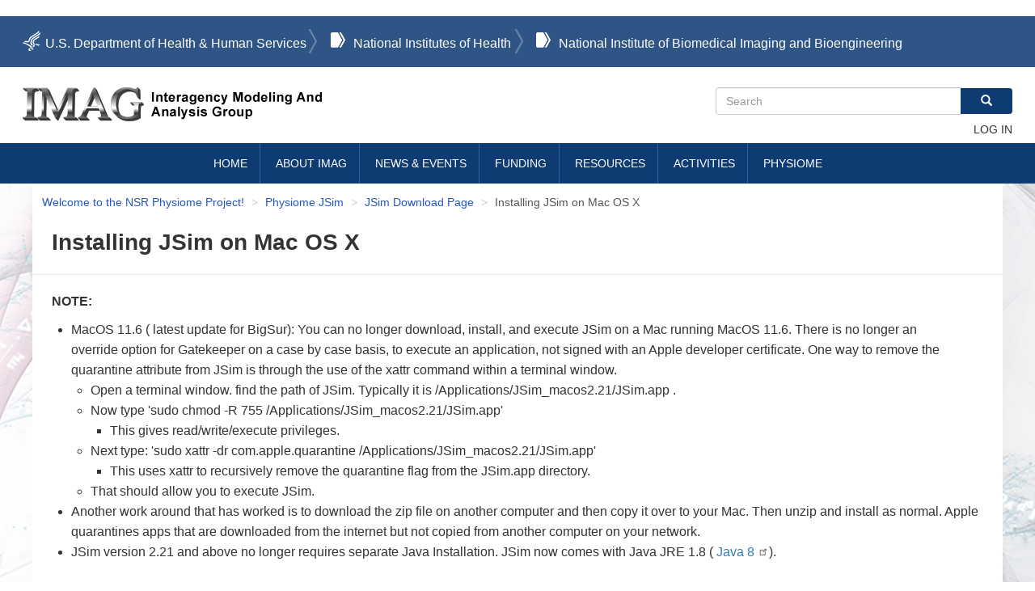

--- FILE ---
content_type: text/html; charset=UTF-8
request_url: https://www.imagwiki.nibib.nih.gov/physiome/jsim/download/macos
body_size: 11798
content:
<!DOCTYPE html>
<html  lang="en" dir="ltr">
  <head>
    <meta charset="utf-8" />
<meta name="Generator" content="Drupal 11 (https://www.drupal.org)" />
<meta name="MobileOptimized" content="width" />
<meta name="HandheldFriendly" content="true" />
<meta name="viewport" content="width=device-width, initial-scale=1.0" />
<link rel="icon" href="/themes/custom/imagwiki/images/favicon.ico" type="image/vnd.microsoft.icon" />
<link rel="canonical" href="https://www.imagwiki.nibib.nih.gov/physiome/jsim/download/macos" />
<link rel="shortlink" href="https://www.imagwiki.nibib.nih.gov/node/10501" />

    <title>Installing JSim on Mac OS X | Interagency Modeling and Analysis Group</title>
    <link rel="stylesheet" media="all" href="/sites/default/files/css/css_4-N6X9_pqsxKgT2SHMwf3wtF219qYhqEaaspRS10FIQ.css?delta=0&amp;language=en&amp;theme=imagwiki&amp;include=eJx1jMEOwyAMQ38IldO-J0ohZSkZIJKq7d-Papu0HXaIJdsvRlUy4LJSsNp9UJ3GwVI7CKuB2ink8D9VaAcVDBlmqUP35EKmyIO7QZMtcYF21VwiFXtR_tu4UDv52LeGMuGKx08QGaUmR4cJl_xJ39bxA9POmf314nRr1BfW-9hnc3qq0cPPqPQElmpa8Q" />
<link rel="stylesheet" media="all" href="https://cdn.jsdelivr.net/npm/entreprise7pro-bootstrap@3.4.8/dist/css/bootstrap.min.css" integrity="sha256-zL9fLm9PT7/fK/vb1O9aIIAdm/+bGtxmUm/M1NPTU7Y=" crossorigin="anonymous" />
<link rel="stylesheet" media="all" href="https://cdn.jsdelivr.net/npm/@unicorn-fail/drupal-bootstrap-styles@0.0.2/dist/3.1.1/7.x-3.x/drupal-bootstrap.min.css" integrity="sha512-nrwoY8z0/iCnnY9J1g189dfuRMCdI5JBwgvzKvwXC4dZ+145UNBUs+VdeG/TUuYRqlQbMlL4l8U3yT7pVss9Rg==" crossorigin="anonymous" />
<link rel="stylesheet" media="all" href="https://cdn.jsdelivr.net/npm/@unicorn-fail/drupal-bootstrap-styles@0.0.2/dist/3.1.1/8.x-3.x/drupal-bootstrap.min.css" integrity="sha512-jM5OBHt8tKkl65deNLp2dhFMAwoqHBIbzSW0WiRRwJfHzGoxAFuCowGd9hYi1vU8ce5xpa5IGmZBJujm/7rVtw==" crossorigin="anonymous" />
<link rel="stylesheet" media="all" href="https://cdn.jsdelivr.net/npm/@unicorn-fail/drupal-bootstrap-styles@0.0.2/dist/3.2.0/7.x-3.x/drupal-bootstrap.min.css" integrity="sha512-U2uRfTiJxR2skZ8hIFUv5y6dOBd9s8xW+YtYScDkVzHEen0kU0G9mH8F2W27r6kWdHc0EKYGY3JTT3C4pEN+/g==" crossorigin="anonymous" />
<link rel="stylesheet" media="all" href="https://cdn.jsdelivr.net/npm/@unicorn-fail/drupal-bootstrap-styles@0.0.2/dist/3.2.0/8.x-3.x/drupal-bootstrap.min.css" integrity="sha512-JXQ3Lp7Oc2/VyHbK4DKvRSwk2MVBTb6tV5Zv/3d7UIJKlNEGT1yws9vwOVUkpsTY0o8zcbCLPpCBG2NrZMBJyQ==" crossorigin="anonymous" />
<link rel="stylesheet" media="all" href="https://cdn.jsdelivr.net/npm/@unicorn-fail/drupal-bootstrap-styles@0.0.2/dist/3.3.1/7.x-3.x/drupal-bootstrap.min.css" integrity="sha512-ZbcpXUXjMO/AFuX8V7yWatyCWP4A4HMfXirwInFWwcxibyAu7jHhwgEA1jO4Xt/UACKU29cG5MxhF/i8SpfiWA==" crossorigin="anonymous" />
<link rel="stylesheet" media="all" href="https://cdn.jsdelivr.net/npm/@unicorn-fail/drupal-bootstrap-styles@0.0.2/dist/3.3.1/8.x-3.x/drupal-bootstrap.min.css" integrity="sha512-kTMXGtKrWAdF2+qSCfCTa16wLEVDAAopNlklx4qPXPMamBQOFGHXz0HDwz1bGhstsi17f2SYVNaYVRHWYeg3RQ==" crossorigin="anonymous" />
<link rel="stylesheet" media="all" href="https://cdn.jsdelivr.net/npm/@unicorn-fail/drupal-bootstrap-styles@0.0.2/dist/3.4.0/8.x-3.x/drupal-bootstrap.min.css" integrity="sha512-tGFFYdzcicBwsd5EPO92iUIytu9UkQR3tLMbORL9sfi/WswiHkA1O3ri9yHW+5dXk18Rd+pluMeDBrPKSwNCvw==" crossorigin="anonymous" />
<link rel="stylesheet" media="all" href="/sites/default/files/css/css_qWH6lZg98e_dbfzufZTWwMDTNGd0zYCQ4eyJlhwnVT0.css?delta=9&amp;language=en&amp;theme=imagwiki&amp;include=eJx1jMEOwyAMQ38IldO-J0ohZSkZIJKq7d-Papu0HXaIJdsvRlUy4LJSsNp9UJ3GwVI7CKuB2ink8D9VaAcVDBlmqUP35EKmyIO7QZMtcYF21VwiFXtR_tu4UDv52LeGMuGKx08QGaUmR4cJl_xJ39bxA9POmf314nRr1BfW-9hnc3qq0cPPqPQElmpa8Q" />
<link rel="stylesheet" media="all" href="/sites/default/files/css/css_wvcdvtEs9-phudfRNOnlSjjKCzha6jGvsOQgZlQUDks.css?delta=10&amp;language=en&amp;theme=imagwiki&amp;include=eJx1jMEOwyAMQ38IldO-J0ohZSkZIJKq7d-Papu0HXaIJdsvRlUy4LJSsNp9UJ3GwVI7CKuB2ink8D9VaAcVDBlmqUP35EKmyIO7QZMtcYF21VwiFXtR_tu4UDv52LeGMuGKx08QGaUmR4cJl_xJ39bxA9POmf314nRr1BfW-9hnc3qq0cPPqPQElmpa8Q" />

    <script type="application/json" data-drupal-selector="drupal-settings-json">{"path":{"baseUrl":"\/","pathPrefix":"","currentPath":"node\/10501","currentPathIsAdmin":false,"isFront":false,"currentLanguage":"en"},"pluralDelimiter":"\u0003","suppressDeprecationErrors":true,"ajaxPageState":{"libraries":"[base64]","theme":"imagwiki","theme_token":null},"ajaxTrustedUrl":{"\/search\/node":true},"gtag":{"tagId":"UA-140039501-4","consentMode":false,"otherIds":[],"events":[],"additionalConfigInfo":[]},"data":{"extlink":{"extTarget":true,"extTargetAppendNewWindowLabel":"(opens in a new window)","extTargetNoOverride":false,"extNofollow":true,"extTitleNoOverride":false,"extNoreferrer":true,"extFollowNoOverride":false,"extClass":"ext","extLabel":"(link is external)","extImgClass":false,"extSubdomains":true,"extExclude":"(.)\\.gov\/(.)|(.)\\.gov","extInclude":"","extCssExclude":"","extCssInclude":"","extCssExplicit":"","extAlert":true,"extAlertText":"You are leaving this website.\r\nThis external link provides additional information that is consistent with the intended purpose of this site. NIBIB cannot attest to the accuracy of a non-federal site. Linking to a non-federal site does not constitute an endorsement by NIBIB or any of its employees of the sponsors or the information and products presented on the site. \r\nYou will be subject to the destination site`s privacy policy when you follow the link.","extHideIcons":false,"mailtoClass":"mailto","telClass":"tel","mailtoLabel":"(link sends email)","telLabel":"(link is a phone number)","extUseFontAwesome":false,"extIconPlacement":"append","extPreventOrphan":false,"extFaLinkClasses":"fa fa-external-link","extFaMailtoClasses":"fa fa-envelope-o","extAdditionalLinkClasses":"","extAdditionalMailtoClasses":"","extAdditionalTelClasses":"","extFaTelClasses":"fa fa-phone","whitelistedDomains":[],"extExcludeNoreferrer":""}},"bootstrap":{"forms_has_error_value_toggle":1,"modal_animation":1,"modal_backdrop":"true","modal_focus_input":1,"modal_keyboard":1,"modal_select_text":1,"modal_show":1,"modal_size":"","popover_enabled":1,"popover_animation":1,"popover_auto_close":1,"popover_container":"body","popover_content":"","popover_delay":"0","popover_html":0,"popover_placement":"right","popover_selector":"","popover_title":"","popover_trigger":"click","tooltip_enabled":1,"tooltip_animation":1,"tooltip_container":"body","tooltip_delay":"0","tooltip_html":0,"tooltip_placement":"auto left","tooltip_selector":"","tooltip_trigger":"hover"},"superfish":{"superfish-main":{"id":"superfish-main","sf":{"animation":{"opacity":"show","height":"show"},"speed":"fast","autoArrows":false,"dropShadows":true},"plugins":{"supersubs":true}}},"ckeditor5Premium":{"isMediaInstalled":true},"user":{"uid":0,"permissionsHash":"e8ab9a2cd7dd3716bf6117d616315b8b41784aa03fd583df3286cea6c9907f1e"}}</script>
<script src="/sites/default/files/js/js_kY1e32aT8OewwrBxGK8_2SNBLc6eNCXr4mL42-BElYw.js?scope=header&amp;delta=0&amp;language=en&amp;theme=imagwiki&amp;include=eJxtjlEOwjAMQy9ULUeqUhq6bKWJ2hR2fDZgA6H9RH62HDmIWLOKCmFXXit5LmzusEBF5U71xzGRbKzuIpUg1q6Yh8iYJQ044eJoscxl3qMPuiSSMnnDBGk9__zu8g3Tg2eG7fmX4rptaq51pXrlNsKhzjw_bou5GBU7zV-q9dCeanhnMQ"></script>
<script src="/modules/contrib/google_tag/js/gtag.js?t6zpxf"></script>

  </head>
  <body class="path-node page-node-type-physiome-jsim has-glyphicons">
    <a href="#main-content" class="visually-hidden focusable skip-link">
      Skip to main content
    </a>
    
      <div class="dialog-off-canvas-main-canvas" data-off-canvas-main-canvas>
              <header class="navbar navbar-default container" id="navbar" role="banner">
            <div class="navbar-header">
          <div class="region region-navigation">
  	<div class="nih-ribbon-bar">
      <ul id="nihribbon" class="container">
        <li class="hhs"><a href="http://www.hhs.gov" target="_blank">U.S. Department of Health &amp; Human Services</a>
        </li>
        <li class="nih">
          <a href="http://www.nih.gov" target="_blank">National Institutes of Health</a>
        </li>
        <li class="nibib">
          <a href="https://www.nibib.nih.gov/" target="_blank">National Institute of Biomedical Imaging and Bioengineering</a>
        </li>
      </ul>
    </div>
    <div class="branding_search_bar container">
      <a class="logo mobile_logo" href="/" title="Home" rel="home">
        <h1>Interagency Modeling and Analysis Group</h1>
      </a>
    	      <a class="logo navbar-btn pull-left" href="/" title="Home" rel="home">
      <img src="/sites/default/files/imag-logo-image-v1.png" alt="Home" />
    </a>
      <div class="search-block-form block block-search block-search-form-block" data-drupal-selector="search-block-form" id="block-imagwiki-search" role="search">
  
      <h2 class="visually-hidden">Search</h2>
    
      <form action="/search/node" method="get" id="search-block-form" accept-charset="UTF-8">
  <div class="form-item js-form-item form-type-search js-form-type-search form-item-keys js-form-item-keys form-no-label form-group">
      <label for="edit-keys" class="control-label sr-only">Search</label>
  
  
  <div class="input-group"><input title="Enter the terms you wish to search for." data-drupal-selector="edit-keys" class="form-search form-control" placeholder="Search" type="search" id="edit-keys" name="keys" value="" size="15" maxlength="128" data-toggle="tooltip" /><span class="input-group-btn"><button type="submit" value="Search" class="button js-form-submit form-submit btn-primary btn icon-only"><span class="sr-only">Search</span><span class="icon glyphicon glyphicon-search" aria-hidden="true"></span></button></span></div>

  
  
  </div>
<div class="form-actions form-group js-form-wrapper form-wrapper" data-drupal-selector="edit-actions" id="edit-actions"></div>

</form>

  </div>
<nav role="navigation" aria-labelledby="block-imagwiki-account-menu-menu" id="block-imagwiki-account-menu">
            
  <h2 class="visually-hidden" id="block-imagwiki-account-menu-menu">User account menu</h2>
  

        
      <ul class="menu menu--account nav navbar-nav navbar-right">
                      <li class="first last">
                                        <a href="/user/login" data-drupal-link-system-path="user/login">Log in</a>
              </li>
        </ul>
  

  </nav>


      <img width="32px" height="32px" class="search mobile" src="/themes/custom/imagwiki/images/header/search_mobile.svg" alt="NIBIB mobile search"/>


         </div>
  </div>

                          <button type="button" class="navbar-toggle collapsed" data-toggle="collapse" data-target="#navbar-collapse" aria-expanded="false">
            <span class="sr-only">Toggle navigation</span>
            <span class="icon-bar"></span>
            <span class="icon-bar"></span>
            <span class="icon-bar"></span>
          </button>
              </div>

                    <div id="navbar-collapse" class="navbar-collapse collapse">
            <div class="region region-navigation-collapsible">
    <section id="block-imagwiki-mainnavigation-2" class="block block-superfish block-superfishmain clearfix">
  
    

      
<ul id="superfish-main" class="menu sf-menu sf-main sf-horizontal sf-style-none" role="menu" aria-label="Menu">
  

  
  <li id="main-standardfront-page" class="sf-depth-1 sf-no-children sf-first" role="none">
    
          <a href="/" class="sf-depth-1" role="menuitem">Home</a>
    
    
    
    
      </li>


            
  <li id="main-menu-link-contentad42ea14-bf29-4c20-8c87-fd0f1b037e7a" class="sf-depth-1 menuparent" role="none">
    
          <a href="/about-imag" class="sf-depth-1 menuparent" role="menuitem" aria-haspopup="true" aria-expanded="false">About IMAG</a>
    
    
    
              <ul role="menu">
      
      

  
  <li id="main-menu-link-contentff9d8581-895d-45c2-acd5-4b60ebf09833" class="sf-depth-2 sf-no-children sf-first" role="none">
    
          <a href="/content/history-imag" class="sf-depth-2" role="menuitem">History of IMAG</a>
    
    
    
    
      </li>


  
  <li id="main-menu-link-content1701239d-9c2b-430a-ab7c-164dc01c3e4b" class="sf-depth-2 sf-no-children" role="none">
    
          <a href="/content/multiscale-modeling-msm-consortium" class="sf-depth-2" role="menuitem">Multiscale Modeling (MSM) Consortium</a>
    
    
    
    
      </li>


  
  <li id="main-menu-link-content7ddb10e1-de34-4061-9807-ad201222be67" class="sf-depth-2 sf-no-children sf-last" role="none">
    
          <a href="/about-imag/frequently-asked-questions-faq" class="sf-depth-2" role="menuitem">FAQs – MSM</a>
    
    
    
    
      </li>



              </ul>
      
    
    
      </li>


            
  <li id="main-menu-link-content2413c41f-46fd-4c2f-a444-773a8f29cb3f" class="sf-depth-1 menuparent" role="none">
    
          <a href="/news-events" class="sf-depth-1 menuparent" role="menuitem" aria-haspopup="true" aria-expanded="false">News &amp; Events</a>
    
    
    
              <ul role="menu">
      
      

  
  <li id="main-menu-link-content24051111-ef6c-404c-962b-ccee5364dda7" class="sf-depth-2 sf-no-children sf-first" role="none">
    
          <a href="/news-events/imag-hosted-events" class="sf-depth-2" role="menuitem">IMAG Hosted Events</a>
    
    
    
    
      </li>


  
  <li id="main-menu-link-content6d8044c8-2db2-41e1-8847-17d3e0daae81" class="sf-depth-2 sf-no-children" role="none">
    
          <a href="/news-events/relevant-meetings" class="sf-depth-2" role="menuitem">Relevant Meetings</a>
    
    
    
    
      </li>


  
  <li id="main-menu-link-contentff6ad4fc-9dd9-436b-9ff3-69a02933d890" class="sf-depth-2 sf-no-children" role="none">
    
          <a href="/news-events/research-highlights" class="sf-depth-2" role="menuitem">Research Highlights</a>
    
    
    
    
      </li>


  
  <li id="main-menu-link-content9f7a6cb9-2c52-4ae4-8741-01eceb5b63d5" class="sf-depth-2 sf-no-children sf-last" role="none">
    
          <a href="/news-events/announcements" class="sf-depth-2" role="menuitem">Announcements</a>
    
    
    
    
      </li>



              </ul>
      
    
    
      </li>


            
  <li id="main-menu-link-content0e2c8aec-ed4c-4c08-ab7c-f374ba233dce" class="sf-depth-1 menuparent" role="none">
    
          <a href="/funding-opportunities" class="sf-depth-1 menuparent" role="menuitem" aria-haspopup="true" aria-expanded="false">Funding</a>
    
    
    
              <ul role="menu">
      
      

  
  <li id="main-menu-link-contentc298c80b-d990-41b0-8d6b-414b435f0ea6" class="sf-depth-2 sf-no-children sf-first" role="none">
    
          <a href="/funding-opportunities/active" class="sf-depth-2" role="menuitem">Upcoming Receipt Dates</a>
    
    
    
    
      </li>


  
  <li id="main-menu-link-content4b2cb260-dda7-44fc-9ea6-2f820dd05f77" class="sf-depth-2 sf-no-children" role="none">
    
          <a href="/funding-opportunities/expired" class="sf-depth-2" role="menuitem">Archived FOAs</a>
    
    
    
    
      </li>


  
  <li id="main-menu-link-contentb5f21ab3-76f0-459c-8563-3c4db7140fd3" class="sf-depth-2 sf-no-children sf-last" role="none">
    
          <a href="/funding-opportunities/funded-projects" class="sf-depth-2" role="menuitem">Funded Projects</a>
    
    
    
    
      </li>



              </ul>
      
    
    
      </li>


            
  <li id="main-menu-link-contenta24cc0c6-75cc-42c4-bf26-5a920a7c9dd8" class="sf-depth-1 menuparent" role="none">
    
          <a href="/resources" class="sf-depth-1 menuparent" role="menuitem" aria-haspopup="true" aria-expanded="false">Resources</a>
    
    
    
              <ul role="menu">
      
      

  
  <li id="main-menu-link-content61557a9c-5a7b-4f0a-b7c5-34a81120ec7e" class="sf-depth-2 sf-no-children sf-first" role="none">
    
          <a href="/resources/models-tools-databases" class="sf-depth-2" role="menuitem">Models, Tools &amp; Databases</a>
    
    
    
    
      </li>


  
  <li id="main-menu-link-content840cca84-3db8-4c53-a63f-77f2ce64d88c" class="sf-depth-2 sf-no-children" role="none">
    
          <a href="/resources/meeting-reports" class="sf-depth-2" role="menuitem">Meeting Reports</a>
    
    
    
    
      </li>


  
  <li id="main-menu-link-contentf140ac16-fa56-4a48-ba24-1727f4e6431d" class="sf-depth-2 sf-no-children" role="none">
    
          <a href="/resources/publications" class="sf-depth-2" role="menuitem">Publications</a>
    
    
    
    
      </li>


  
  <li id="main-menu-link-contentfb28b761-1b27-4508-b675-fdbc20d869f8" class="sf-depth-2 sf-no-children" role="none">
    
          <a href="/resources/tutorials" class="sf-depth-2" role="menuitem">Tutorials</a>
    
    
    
    
      </li>


            
  <li id="main-menu-link-content61b12285-c3ae-4e8d-bebf-964ea5cea57f" class="sf-depth-2 menuparent sf-last" role="none">
    
          <a href="/resources/presentations" class="sf-depth-2 menuparent" role="menuitem" aria-haspopup="true" aria-expanded="false">Presentations</a>
    
    
    
              <ul role="menu">
      
      

  
  <li id="main-menu-link-content6a1c185f-62ae-40e6-9995-1bb495ecec80" class="sf-depth-3 sf-no-children sf-first sf-last" role="none">
    
          <a href="/resources/presentations/collaboration-and-team-science-mindset-matters" class="sf-depth-3" role="menuitem">Collaboration and Team Science: Mindset Matters</a>
    
    
    
    
      </li>



              </ul>
      
    
    
      </li>



              </ul>
      
    
    
      </li>


            
  <li id="main-menu-link-content23fc7610-1935-4dd1-8722-02aaa7a0f497" class="sf-depth-1 menuparent" role="none">
    
          <a href="/activities" class="sf-depth-1 menuparent" role="menuitem" aria-haspopup="true" aria-expanded="false">Activities</a>
    
    
    
              <ul role="menu">
      
      

  
  <li id="main-menu-link-content657a0462-d282-4eb1-8814-845e6c33c176" class="sf-depth-2 sf-no-children sf-first" role="none">
    
          <a href="/activities/msm-task-forces-and-wg" class="sf-depth-2" role="menuitem">MSM Task Forces &amp; WGs</a>
    
    
    
    
      </li>


  
  <li id="main-menu-link-content9fc20100-7a5a-4c82-967e-b6ef0c0a0efb" class="sf-depth-2 sf-no-children sf-last" role="none">
    
          <a href="/activities/other-interest-groups" class="sf-depth-2" role="menuitem">Interest Groups</a>
    
    
    
    
      </li>



              </ul>
      
    
    
      </li>


            
  <li id="main-menu-link-content26093ccb-4907-47d9-8cde-95bce8534a8c" class="sf-depth-1 menuparent" role="none">
    
          <a href="/physiome" class="sf-depth-1 menuparent" role="menuitem" aria-haspopup="true" aria-expanded="false">Physiome</a>
    
    
    
              <ul role="menu">
      
      

  
  <li id="main-menu-link-contente15ac9b7-39e8-4ab7-8603-4a2554792a21" class="sf-depth-2 sf-no-children sf-first" role="none">
    
          <a href="/physiome/about" class="sf-depth-2" role="menuitem">ABOUT</a>
    
    
    
    
      </li>


  
  <li id="main-menu-link-content6ff2be1d-74a0-4d18-b50a-c65f9b25e38b" class="sf-depth-2 sf-no-children" role="none">
    
          <a href="/physiome/models" class="sf-depth-2" role="menuitem">MODELS</a>
    
    
    
    
      </li>


  
  <li id="main-menu-link-contentc8692bdd-7a66-4879-941e-011fd6b4de69" class="sf-depth-2 sf-no-children" role="none">
    
          <a href="/physiome/jsim" class="sf-depth-2" role="menuitem">JSim</a>
    
    
    
    
      </li>


  
  <li id="main-menu-link-content4d370e0a-2439-4ac9-8b6e-7478a8ca92c1" class="sf-depth-2 sf-no-children" role="none">
    
          <a href="/physiome/webmodel/NSR/MPC" class="sf-depth-2" role="menuitem">MPC</a>
    
    
    
    
      </li>


  
  <li id="main-menu-link-content326dd5dc-2f66-4235-88e4-9dad277dbd98" class="sf-depth-2 sf-no-children" role="none">
    
          <a href="/physiome/Course/CourseArchive" class="sf-depth-2" role="menuitem">COURSE</a>
    
    
    
    
      </li>


  
  <li id="main-menu-link-contente2aceeea-16ff-494d-9e74-190096f16bbe" class="sf-depth-2 sf-no-children" role="none">
    
          <a href="/physiome/links" class="sf-depth-2" role="menuitem">LINKS</a>
    
    
    
    
      </li>


  
  <li id="main-menu-link-content08905698-0ae8-4846-b608-c493bd387456" class="sf-depth-2 sf-no-children" role="none">
    
          <a href="/physiome/news" class="sf-depth-2" role="menuitem">NEWS</a>
    
    
    
    
      </li>


  
  <li id="main-menu-link-content8caebafd-092e-4ffe-8dea-c72cf7c290de" class="sf-depth-2 sf-no-children sf-last" role="none">
    
          <a href="/physiome/Contact" class="sf-depth-2" role="menuitem">Contacts and Feedback</a>
    
    
    
    
      </li>



              </ul>
      
    
    
      </li>


</ul>

  </section>


  </div>

        </div>
                </header>
  
  <div role="main" class="main-container container js-quickedit-main-content">
    <div class="row">

                              <div class="col-sm-12" role="heading">
              <div class="region region-header">
        <ol class="breadcrumb">
          <li >
                  <a href="/physiome">Welcome to the NSR Physiome Project!</a>
              </li>
          <li >
                  <a href="/physiome/jsim">Physiome JSim</a>
              </li>
          <li >
                  <a href="/physiome/jsim/download">JSim Download Page</a>
              </li>
          <li  class="active">
                  Installing JSim on Mac OS X
              </li>
      </ol>

<div data-drupal-messages-fallback class="hidden"></div>
    <h1 class="page-header">
<span>Installing JSim on Mac OS X</span>
</h1>


  </div>

          </div>
              
            
                  <section class="col-sm-12">

                
                
                          <a id="main-content"></a>
            <div class="region region-content">
      
<article data-history-node-id="10501" class="physiome-jsim is-promoted full clearfix">

  
    

  
  <div class="content">
    
            <div class="field field--name-body field--type-text-with-summary field--label-hidden field--item"><p><b>NOTE:</b></p>

<ul>
	<li>MacOS&nbsp;11.6 ( latest update for BigSur): You can no longer download, install, and execute JSim&nbsp;on a Mac running MacOS 11.6. There is no longer an override&nbsp;option for Gatekeeper on a case by case basis, to execute an application, not signed with an Apple developer certificate. One way to remove the quarantine attribute from JSim is through the use of the xattr command within a terminal window.
	<ul>
		<li>Open a terminal window. find the path of JSim. Typically it is /Applications/JSim_macos2.21/JSim.app .</li>
		<li>Now type 'sudo chmod -R 755 /Applications/JSim_macos2.21/JSim.app'&nbsp;
		<ul>
			<li>This gives read/write/execute privileges.</li>
		</ul>
		</li>
		<li>Next type: 'sudo xattr -dr com.apple.quarantine /Applications/JSim_macos2.21/JSim.app'
		<ul>
			<li>This uses xattr to recursively remove the quarantine flag from the JSim.app directory.</li>
		</ul>
		</li>
		<li>That should allow you to execute JSim.</li>
	</ul>
	</li>
	<li>Another work around that has worked is to&nbsp;download the zip file on another computer&nbsp;and then copy it over to your Mac. Then unzip and install as normal. Apple quarantines apps that are downloaded from the internet but not copied from another computer on your network.</li>
	<li>JSim version 2.21&nbsp;and above no longer requires separate Java Installation. JSim now comes with&nbsp;Java&nbsp;JRE 1.8 (<a href="https://java.com/en/download/">&nbsp;Java 8&nbsp;</a>).
	<p>&nbsp;</p>
	</li>
</ul>

<ol>
	<li>
	<hr>
	<p><strong>Download the current public release of the&nbsp;JSim zip archive.</strong> If you wish to receive news about JSim,&nbsp;please&nbsp;<a href="/physiome/Contact">contact us</a>.</p>
	</li>
</ol>

<p><em>JSim is free for non-commercial use.&nbsp;<a href="/physiome/jsim/download/license">View complete license terms</a></em></p>

<div data-embed-button="file_browser" data-entity-embed-display="file:file_default" data-entity-embed-display-settings="{&quot;use_description_as_link_text&quot;:1,&quot;description&quot;:&quot;Download the current public release: 2.21&quot;}" data-entity-type="file" data-entity-uuid="f1e40067-6ff7-435d-8dc3-98417c9bbc98" data-langcode="en" class="embedded-entity"><span class="file file--mime-application-zip file--package-x-generic icon-before"><span class="file-icon"><span class="icon glyphicon glyphicon-compressed text-primary" aria-hidden="true"></span></span><span class="file-link"><a href="https://www.imagwiki.nibib.nih.gov/sites/default/files/2021-07/JSim_macos2.21.zip" type="application/zip; length=77832976" title="Open archive in new window" target="_blank" data-toggle="tooltip" data-placement="bottom">Download the current public release: 2.21</a></span><span class="file-size">74.23 MB</span></span></div>


<p>&nbsp;</p>

<ol>
	<li>After unzipping the JSim file, you should now find a folder called JSim_macos_2_xx (where 'xx' is the minor version number) on your Desktop (or in your Downloads directory). Folder may possibly be labeled macos_2_xx. Drag and drop the folder into the /Applications directory of your Mac computer.</li>
	<li>To run JSim, open the JSim_macos_2_xx folder and double-click on the JSim application icon to launch JSim. If double-click launch does not work, see paragraphs below,&nbsp;<a href="#mntn_lion">Java install notes</a>, or&nbsp;<a href="/physiome/Contact/">contact us</a>.
	<p><b>Apple Mac OS 10.8.5&nbsp;and higher (from 10.9.5 through 11.1, Big Sur):</b>&nbsp;With the release of OS X Mavericks 10.9.5, the way that OS X recognizes signed apps has changed. Signatures created with OS X Mountain Lion 10.8.5 or earlier (v1 signatures) will be obsoleted and Gatekeeper will no longer recognize them. For various versions of JSim, you may, upon running JSim for the first time, see the follow message: ' "JSim" can't be opened because the identity of the developer cannot be confirmed'. You must change your 'Security and Privacy' settings to allow 'Applications downloaded from anywhere' to be run on the computer. See&nbsp;<a href="#mntn_lion">below for further details</a>.</p>

	<p>If you do not find the JSim_macos_2_xx folder on your desktop, check the configuration of your browser. If you use&nbsp;<a href="http://www.apple.com/safari/">Safari</a>&nbsp;, you can find where downloaded files are saved by choosing Preferences from the Safari menu and clicking General. The Open "safe" files after downloading box has to be checked. If it is not, you should find a file named JSim_macos_2_xx.zip; double-click on its icon to create the JSim_macos file.</p>
	</li>
	<li>JSim 2.07 and above requests 1500MB of heap memory by default. If your system has less than 2GB of memory, you will probably need to&nbsp;<a href="/physiome/jsim/docs/UserMemory#macos">reconfigure JSim to use less memory</a>&nbsp;before JSim can launch properly.</li>
	<li>
	<p>Most Macintosh users do not require running JSim from the command-line, which requires some additional setup. If you do, do as follows (familiarity with Unix is assumed). Inside your installation directory, the sub-directory macos/bin contains the various programs in the JSim suite:&nbsp;&nbsp;</p>

	<ul>
		<li>jsim : the JSim GUI application;</li>
		<li>jsbatch : the JSim text-based batch application;</li>
		<li>jsfim : command-line based functional imaging application;</li>
		<li>jsserver : the JSim remote server computational engine.</li>
	</ul>

	<p>You should either add this sub-directory to your PATH or copy the program suite to a path-searchable directory on your system. You must also set the environment variable JSIMHOME to the absolute path&nbsp;<em>/Application/JSim_macos</em>&nbsp;if your JSim install is in the&nbsp;<em>/Applications</em>&nbsp;directory. Before starting one of these program. Consult a Unix tutorial (for example,&nbsp;<a href="http://www.ee.surrey.ac.uk/Teaching/Unix/unix8.html">here</a>) to learn how to set environment variables. As these programs are scripts you can easily view them to see what they are doing.</p>
	</li>
	<li>Optional advanced administration:
	<ul>
		<li><a href="/physiome/jsim/docs/AdminCustom">Customizing a JSim Installation</a>&nbsp;: describes customization options, appropriate for advanced installation.</li>
		<li><a href="/physiome/jsim/docs/AdminServer">Administering a JSim Server</a>&nbsp;: how to set up a network-accessible JSim computation server.</li>
		<li><a href="/physiome/jsim/docs/AdminWWW">Administering a JSim-enabled Web Site</a>&nbsp;: how to write web pages incorporating live JSim applets.</li>
	</ul>
	</li>
</ol>

<p><b><a name="mntn_lion">Getting&nbsp;JSim&nbsp;installed on Apple OS 10.8 (Mountain Lion) and above (10.9, 10.10, 10.11, 10.12, 11.1)</a></b></p>

<ol>
	<li><strong>(JSim version 2.17 to 2.20)</strong>&nbsp;After unzipping JSim, double click the JSim app.<br>
	If you do not have Java 1.8 installed then you may see an error message. Regardless, JSim will not open without Java 1.8 installed,<br>
	&nbsp;
	<ul>
		<li>Apple OS 10.10-10.12 (Yosemite through Sierra, earlier Mac OSes are not supported):<br>
		<em>You may or may not see an error message if Java 1.8 is not installed.</em><br>
		Go to the Oracle website to download Java 1.8 Runtime Environment (jre) . The Oracle link is&nbsp;<a href="http://www.oracle.com/technetwork/java/javase/downloads/jre8-downloads-2133155.html">here (Java SE Runtime Environment 8 Downloads).&nbsp;</a>You will need to restart JSim after the Java install<span style="display: none;">&nbsp;</span></li>
	</ul>
	</li>
	<li>As JSim is not signed with an Apple developer certificate, if you have not changed the default behavior of Gatekeeper, then you may see this message after clicking the JSim icon:<br>
	<em>"JSim" is damaged and can't be opened. You should move it to the Trash.</em><br>
	Pick 'cancel', do not move to trash.<br>
	<br>
	This message is apparently caused by JSim's distribution of JavaApplicationStub be improperly signed. Normally, unsigned applications get a nicer message like: "This app is from an unknown developer, go change your preferences to allow unsigned apps to be run".</li>
	<br>
	<li>On your computer, Open up 'System preferences' -&gt; 'Security &amp; Privacy'</li>
	<li>Under 'General' in the section titled 'Application downloaded from:' Check 'Anywhere'</li>
	<li>Now go back and double click the JSim app icon. You should see the message:<br>
	<em>"JSim" is an application downloaded from the Internet. Are you sure you want to open it?</em><br>
	Select 'Open' and JSim will start up.</li>
	<li>After opening up and using JSim for the first time you can change the Gatekeeper security settings back to "Mac App Store and identified developers" and still be able to use the installed version of JSim.</li>
</ol>

<p><b>NOTE:</b>&nbsp;JSim's Macintosh version 2.05 and up, requires Snow Leopard or better and Java 1.6 to be installed (See&nbsp;<a href="#mntn_lion">below for further Java install details</a>). JSim's Macintosh version 2.03 and above run only on Intel-based Macs. Version 2.02 and below run on both Intel-based and PowerPC-based Macs under OS X.</p>

<p>Comments or Questions?</p>

<form action="https://www.physiome.org/Feedback/modelfeedback/index_jsim.html" method="post"><a href="/physiome/Feedback/modelfeedback/">Give feedback</a></form>

<p><strong>Model development and archiving support at <a href="https://imagwikid8dev.prod.acquia-sites.com/physiome">https://www.imagwiki.nibib.nih.gov/physiome</a> provided by the following grants:</strong>&nbsp;NIH U01HL122199 Analyzing the Cardiac Power Grid, 09/15/2015 - 05/31/2020, NIH/NIBIB BE08407 Software Integration, JSim and SBW 6/1/09-5/31/13; NIH/NHLBI T15 HL88516-01 Modeling for Heart, Lung and Blood: From Cell to Organ, 4/1/07-3/31/11; NSF BES-0506477 Adaptive Multi-Scale Model Simulation, 8/15/05-7/31/08; NIH/NHLBI R01 HL073598 Core 3: 3D Imaging and Computer Modeling of the Respiratory Tract, 9/1/04-8/31/09; as well as prior support from NIH/NCRR P41 RR01243 Simulation Resource in Circulatory Mass Transport and Exchange, 12/1/1980-11/30/01 and NIH/NIBIB R01 EB001973 JSim: A Simulation Analysis Platform, 3/1/02-2/28/07.</p>
</div>
      
  </div>

</article>


  </div>

              </section>

                </div>
  </div>

      <footer class="footer container" role="contentinfo">
        <div class="region region-footer">
    <section id="block-footertoplevel" class="block block-block-content block-block-content1e96c4e7-a612-40ae-a4ee-b20a84c770b2 clearfix">
  
    

      
            <div class="field field--name-body field--type-text-with-summary field--label-hidden field--item"><div class="footer-container">
<ul>
	<li>About IMAG &amp; MSM</li>
	<li><a href="/content/2023-imagmsm-mission">Mission Statement</a></li>
	<li><a href="/about-imag/frequently-asked-questions-faq">MSM Consortium FAQs</a></li>
	<li><a href="/agency">IMAG Agencies</a></li>
	<li><a href="/content/listing-imag-participants">IMAG Participants</a></li>
	<li><a href="/content/msm-participants">MSM Participants</a></li>
	<li><a href="https://join.slack.com/t/multiscalemod-hxv7779/shared_invite/zt-ov0xoijm-SaMjf5SX4BC6q1jaSP~5ug">MSM Slack Channel</a></li>
</ul>

<ul>
	<li>SUPPORT</li>
	<li><a href="/content/user-login-guide">User login guide</a></li>
	<li><a href="/content/creating-new-wiki-page">Creating a new wiki page</a></li>
	<li><a href="/content/where-are-forms-published-imag-wiki">Where are the&nbsp;pages published?</a></li>
	<li><a href="/content/wiki-editingtext-formatting">Wiki&nbsp;editing tips</a></li>
	<li><a href="/content/uploading-new-documents-images">Uploading documents &amp; images</a></li>
	<li><a href="/content/add-hyperlink-inside-wiki-page">Add a hyperlink</a></li>
</ul>

<ul>
	<li>TERMS</li>
	<li><a href="https://www.nibib.nih.gov/policies">Privacy Policy</a></li>
	<li><a href="/content/disclaimer">General Disclaimer</a></li>
	<li><a href="https://www.nibib.nih.gov/foia">FOIA</a></li>
	<li><a href="https://www.hhs.gov/vulnerability-disclosure-policy/index.html">Vulnerability Disclosure</a></li>
	<li><a href="/sitemap">Sitemap</a></li>
</ul>
</div>
</div>
      
  </section>

<section id="block-footerbottomlevel" class="block block-block-content block-block-content60cf3a2b-a09a-4578-95fb-a9b6b61e8227 clearfix">
  
    

      
            <div class="field field--name-body field--type-text-with-summary field--label-hidden field--item"><div class="footer-container">
<ul>
	<li><a href="https://www.nibib.nih.gov/">NIBIB Website</a></li>
	<li><a href="https://www.nih.gov/">National Institutes of Health</a></li>
	<li><a href="https://www.hhs.gov/">Department of Health and Human Services</a></li>
</ul>
</div>
</div>
      
  </section>


  </div>

    </footer>
  
  </div>

    
    <script src="/core/assets/vendor/jquery/jquery.min.js?v=4.0.0-beta.2"></script>
<script src="/sites/default/files/js/js_ukZpQO60gkABvI2RXaM9tnsPAgxL-0TFZX4iIicAtMs.js?scope=footer&amp;delta=1&amp;language=en&amp;theme=imagwiki&amp;include=eJxtjlEOwjAMQy9ULUeqUhq6bKWJ2hR2fDZgA6H9RH62HDmIWLOKCmFXXit5LmzusEBF5U71xzGRbKzuIpUg1q6Yh8iYJQ044eJoscxl3qMPuiSSMnnDBGk9__zu8g3Tg2eG7fmX4rptaq51pXrlNsKhzjw_bou5GBU7zV-q9dCeanhnMQ"></script>
<script src="https://cdn.jsdelivr.net/npm/entreprise7pro-bootstrap@3.4.8/dist/js/bootstrap.min.js" integrity="sha256-3XV0ZwG+520tCQ6I0AOlrGAFpZioT/AyPuX0Zq2i8QY=" crossorigin="anonymous"></script>
<script src="/sites/default/files/js/js_ZWomfnUtu7KGhMsvwWgKKUUsWmUCfgUwCBK-Uo8dNnU.js?scope=footer&amp;delta=3&amp;language=en&amp;theme=imagwiki&amp;include=eJxtjlEOwjAMQy9ULUeqUhq6bKWJ2hR2fDZgA6H9RH62HDmIWLOKCmFXXit5LmzusEBF5U71xzGRbKzuIpUg1q6Yh8iYJQ044eJoscxl3qMPuiSSMnnDBGk9__zu8g3Tg2eG7fmX4rptaq51pXrlNsKhzjw_bou5GBU7zV-q9dCeanhnMQ"></script>
<script src="https://dap.digitalgov.gov/Universal-Federated-Analytics-Min.js?agency=HHS&amp;subagency=NIH" id="_fed_an_ua_tag"></script>
<script src="/sites/default/files/js/js_fmG9fXOfxl-NIxjsrKY3z8KGm7iMqZO0znCzVPV1zEg.js?scope=footer&amp;delta=5&amp;language=en&amp;theme=imagwiki&amp;include=eJxtjlEOwjAMQy9ULUeqUhq6bKWJ2hR2fDZgA6H9RH62HDmIWLOKCmFXXit5LmzusEBF5U71xzGRbKzuIpUg1q6Yh8iYJQ044eJoscxl3qMPuiSSMnnDBGk9__zu8g3Tg2eG7fmX4rptaq51pXrlNsKhzjw_bou5GBU7zV-q9dCeanhnMQ"></script>

  </body>
</html>


--- FILE ---
content_type: text/css
request_url: https://www.imagwiki.nibib.nih.gov/sites/default/files/css/css_wvcdvtEs9-phudfRNOnlSjjKCzha6jGvsOQgZlQUDks.css?delta=10&language=en&theme=imagwiki&include=eJx1jMEOwyAMQ38IldO-J0ohZSkZIJKq7d-Papu0HXaIJdsvRlUy4LJSsNp9UJ3GwVI7CKuB2ink8D9VaAcVDBlmqUP35EKmyIO7QZMtcYF21VwiFXtR_tu4UDv52LeGMuGKx08QGaUmR4cJl_xJ39bxA9POmf314nRr1BfW-9hnc3qq0cPPqPQElmpa8Q
body_size: 508
content:
/* @license GPL-2.0-or-later https://www.drupal.org/licensing/faq */
.path-node .region.region-content .field--name-body.field--type-text-with-summary > ol > li{list-style-type:decimal !important;}.path-node .region.region-content .field--name-body.field--type-text-with-summary > ul > li{list-style-type:disc !important;}.region.region-navigation .branding_search_bar.container #block-noticeblockheader{width:100%;float:left;margin-bottom:1%;background-color:#A80000;color:#fff;padding:1%;}.region.region-navigation .branding_search_bar.container #block-noticeblockheader h3{margin-bottom:1%;margin-top:1%;font-weight:600;}
body.path-activities div.main-container .col-sm-12 .region.region-content .dynamic-layout-row.rows_three_col_one_one_one_top_section:nth-child(2) .col_one_one_one_row_three_top_section .block.block-block-content:first-child{width:25%;float:right;margin:-2% 1% 2% 2%;z-index:99;}body.path-activities div.main-container .col-sm-12 .region.region-content .dynamic-layout-row.rows_three_col_one_one_one_top_section:nth-child(2) .col_one_one_one_row_three_top_section .block.block-block-content:first-child div.field.field--name-body{margin-top:1%;padding:5% 5%;color:#772ADB;background-color:#FFFF66;}body.path-activities div.main-container .col-sm-12 .region.region-content .dynamic-layout-row.rows_three_col_one_one_one_top_section:nth-child(2) .col_one_one_one_row_three_top_section .block.block-block-content:first-child div.field.field--name-body a{color:#24557F;}body.path-node.page-node-type-working-groups div.main-container .col-sm-12 .region.region-header  #block-slackblockwg.block.block-block-content{width:25%;float:right;margin:2% 1% 2% 2%;z-index:99;}body.path-node.page-node-type-working-groups div.main-container .col-sm-12 .region.region-header  #block-slackblockwg.block.block-block-content div.field.field--name-body{margin-top:1%;padding:5% 5%;color:#772ADB;background-color:#FFFF66;}body.path-node.page-node-type-working-groups div.main-container .col-sm-12  .region.region-header  #block-slackblockwg.block.block-block-content div.field.field--name-body a{color:#24557F;}body.path-activities div.main-container .col-sm-12 .region.region-content .layout.layout--onecol .block-region-content .block.block-block-content .field.field--name-field-paragraph-s- .field--item:nth-child(2) .field.field--name-field-body p.slack_button_block{margin-top:1%;padding:1%;background-color:#FFFF66;width:25%;}body.path-node.page-node-type-working-groups div.main-container .col-sm-12 .region.region-header  #block-slackblockwgbrideg2ai.block.block-block-content{width:25%;float:right;margin:2% 1% 2% 2%;z-index:99;}body.path-node.page-node-type-working-groups div.main-container .col-sm-12 .region.region-header  #block-slackblockwgbrideg2ai.block.block-block-content div.field.field--name-body{margin-top:1%;padding:5% 5%;color:#772ADB;background-color:#FFFF66;}body.path-node.page-node-type-working-groups div.main-container .col-sm-12  .region.region-header  #block-slackblockwgbrideg2ai.block.block-block-content div.field.field--name-body a{color:#24557F;}body.path-node.page-node-type-working-groups div.main-container .col-sm-12 .region.region-header  #block-slackblockwgbraincircuits.block.block-block-content{width:30%;float:right;margin:2% 1% 2% 2%;z-index:99;}body.path-node.page-node-type-working-groups div.main-container .col-sm-12 .region.region-header  #block-slackblockwgbraincircuits.block.block-block-content div.field.field--name-body{margin-top:1%;padding:5% 5%;color:#772ADB;background-color:#FFFF66;}body.path-node.page-node-type-working-groups div.main-container .col-sm-12  .region.region-header  #block-slackblockwgbraincircuits.block.block-block-content div.field.field--name-body a{color:#24557F;}


--- FILE ---
content_type: text/javascript
request_url: https://www.imagwiki.nibib.nih.gov/sites/default/files/js/js_ZWomfnUtu7KGhMsvwWgKKUUsWmUCfgUwCBK-Uo8dNnU.js?scope=footer&delta=3&language=en&theme=imagwiki&include=eJxtjlEOwjAMQy9ULUeqUhq6bKWJ2hR2fDZgA6H9RH62HDmIWLOKCmFXXit5LmzusEBF5U71xzGRbKzuIpUg1q6Yh8iYJQ044eJoscxl3qMPuiSSMnnDBGk9__zu8g3Tg2eG7fmX4rptaq51pXrlNsKhzjw_bou5GBU7zV-q9dCeanhnMQ
body_size: 105620
content:
/* @license GPL-2.0-or-later https://www.drupal.org/licensing/faq */
(function(_,$,Drupal,drupalSettings){'use strict';var Bootstrap={processedOnce:{},settings:drupalSettings.bootstrap||{}};Bootstrap.checkPlain=function(str){return str&&Drupal.checkPlain(str)||'';};Bootstrap.createPlugin=function(id,plugin,noConflict){if($.fn[id]!==void 0)return this.fatal('Specified jQuery plugin identifier already exists: @id. Use Drupal.bootstrap.replacePlugin() instead.',{'@id':id});if(typeof plugin!=='function')return this.fatal('You must provide a constructor function to create a jQuery plugin "@id": @plugin',{'@id':id,'@plugin':plugin});this.pluginNoConflict(id,plugin,noConflict);$.fn[id]=plugin;};Bootstrap.diffObjects=function(objects){var args=Array.prototype.slice.call(arguments);return _.pick(args[0],_.difference.apply(_,_.map(args,function(obj){return Object.keys(obj);})));};Bootstrap.eventMap={Event:/^(?:load|unload|abort|error|select|change|submit|reset|focus|blur|resize|scroll)$/,MouseEvent:/^(?:click|dblclick|mouse(?:down|enter|leave|up|over|move|out))$/,KeyboardEvent:/^(?:key(?:down|press|up))$/,TouchEvent:/^(?:touch(?:start|end|move|cancel))$/};Bootstrap.extendPlugin=function(id,callback){if(typeof $.fn[id]!=='function')return this.fatal('Specified jQuery plugin identifier does not exist: @id',{'@id':id});if(typeof callback!=='function')return this.fatal('You must provide a callback function to extend the jQuery plugin "@id": @callback',{'@id':id,'@callback':callback});var constructor=$.fn[id]&&$.fn[id].Constructor||$.fn[id];var plugin=callback.apply(constructor,[this.settings]);if(!$.isPlainObject(plugin))return this.fatal('Returned value from callback is not a plain object that can be used to extend the jQuery plugin "@id": @obj',{'@obj':plugin});this.wrapPluginConstructor(constructor,plugin,true);return $.fn[id];};Bootstrap.superWrapper=function(parent,fn){return function(){var previousSuper=this.super;this.super=parent;var ret=fn.apply(this,arguments);if(previousSuper)this.super=previousSuper;else delete this.super;return ret;};};Bootstrap.fatal=function(message,args){if(this.settings.dev&&console.warn){for(var name in args)if(args.hasOwnProperty(name)&&typeof args[name]==='object')args[name]=JSON.stringify(args[name]);Drupal.throwError(new Error(Drupal.formatString(message,args)));}return false;};Bootstrap.intersectObjects=function(objects){var args=Array.prototype.slice.call(arguments);return _.pick(args[0],_.intersection.apply(_,_.map(args,function(obj){return Object.keys(obj);})));};Bootstrap.normalizeObject=function(obj){if(!$.isPlainObject(obj))return obj;for(var k in obj)if(typeof obj[k]==='string')if(obj[k]==='true')obj[k]=true;else if(obj[k]==='false')obj[k]=false;else{if(obj[k].match(/^[\d-.]$/))obj[k]=parseFloat(obj[k]);}else{if($.isPlainObject(obj[k]))obj[k]=Bootstrap.normalizeObject(obj[k]);}return obj;};Bootstrap.once=function(id,callback){if(this.processedOnce[id])return this;callback.call(this,this.settings);this.processedOnce[id]=true;return this;};Bootstrap.option=function(key,value){var options=$.isPlainObject(key)?$.extend({},key):{};if(arguments.length===0)return $.extend({},this.options);if(typeof key==="string"){var parts=key.split('.');key=parts.shift();var obj=options;if(parts.length){for(var i=0;i<parts.length-1;i++){obj[parts[i]]=obj[parts[i]]||{};obj=obj[parts[i]];}key=parts.pop();}if(arguments.length===1)return obj[key]===void 0?null:obj[key];obj[key]=value;}$.extend(true,this.options,options);};Bootstrap.pluginNoConflict=function(id,plugin,noConflict){if(plugin.noConflict===void 0&&(noConflict===void 0||noConflict)){var old=$.fn[id];plugin.noConflict=function(){$.fn[id]=old;return this;};}};Bootstrap.relayEvent=function(target,name,stopPropagation){return function(e){if(stopPropagation===void 0||stopPropagation)e.stopPropagation();var $target=$(target);var parts=name.split('.').filter(Boolean);var type=parts.shift();e.target=$target[0];e.currentTarget=$target[0];e.namespace=parts.join('.');e.type=type;$target.trigger(e);};};Bootstrap.replacePlugin=function(id,callback,noConflict){if(typeof $.fn[id]!=='function')return this.fatal('Specified jQuery plugin identifier does not exist: @id',{'@id':id});if(typeof callback!=='function')return this.fatal('You must provide a valid callback function to replace a jQuery plugin: @callback',{'@callback':callback});var constructor=$.fn[id]&&$.fn[id].Constructor||$.fn[id];var plugin=callback.apply(constructor,[this.settings]);if(typeof plugin!=='function')return this.fatal('Returned value from callback is not a usable function to replace a jQuery plugin "@id": @plugin',{'@id':id,'@plugin':plugin});this.wrapPluginConstructor(constructor,plugin);this.pluginNoConflict(id,plugin,noConflict);$.fn[id]=plugin;};Bootstrap.simulate=function(element,type,options){var ret=true;if(element instanceof $){element.each(function(){if(!Bootstrap.simulate(this,type,options))ret=false;});return ret;}if(!(element instanceof HTMLElement))this.fatal('Passed element must be an instance of HTMLElement, got "@type" instead.',{'@type':typeof element});if(typeof $.simulate==='function'){new $.simulate(element,type,options);return true;}var event;var ctor;var types=[].concat(type);for(var i=0,l=types.length;i<l;i++){type=types[i];for(var name in this.eventMap)if(this.eventMap[name].test(type)){ctor=name;break;}if(!ctor)throw new SyntaxError('Only rudimentary HTMLEvents, KeyboardEvents and MouseEvents are supported: '+type);var opts={bubbles:true,cancelable:true};if(ctor==='KeyboardEvent'||ctor==='MouseEvent')$.extend(opts,{ctrlKey:!1,altKey:!1,shiftKey:!1,metaKey:!1});if(ctor==='MouseEvent')$.extend(opts,{button:0,pointerX:0,pointerY:0,view:window});if(options)$.extend(opts,options);if(typeof window[ctor]==='function'){event=new window[ctor](type,opts);if(!element.dispatchEvent(event))ret=false;}else if(document.createEvent){event=document.createEvent(ctor);event.initEvent(type,opts.bubbles,opts.cancelable);if(!element.dispatchEvent(event))ret=false;}else if(typeof element.fireEvent==='function'){event=$.extend(document.createEventObject(),opts);if(!element.fireEvent('on'+type,event))ret=false;}else{if(typeof element[type])element[type]();}}return ret;};Bootstrap.stripHtml=function(html){if(html instanceof $)html=html.html();else{if(html instanceof Element)html=html.innerHTML;}var tmp=document.createElement('DIV');tmp.innerHTML=html;return (tmp.textContent||tmp.innerText||'').replace(/^[\s\n\t]*|[\s\n\t]*$/,'');};Bootstrap.unsupported=function(type,name,value){Bootstrap.warn('Unsupported by Drupal Bootstrap: (@type) @name -> @value',{'@type':type,'@name':name,'@value':typeof value==='object'?JSON.stringify(value):value});};Bootstrap.warn=function(message,args){if(this.settings.dev&&console.warn)console.warn(Drupal.formatString(message,args));};Bootstrap.wrapPluginConstructor=function(constructor,plugin,extend){var proto=constructor.prototype;var option=this.option;if(proto.option===void (0))proto.option=function(){return option.apply(this,arguments);};if(extend){if(plugin.prototype!==void 0)for(var key in plugin.prototype){if(!plugin.prototype.hasOwnProperty(key))continue;var value=plugin.prototype[key];if(typeof value==='function')proto[key]=this.superWrapper(proto[key]||function(){},value);else proto[key]=$.isPlainObject(value)?$.extend(true,{},proto[key],value):value;}delete plugin.prototype;for(key in plugin){if(!plugin.hasOwnProperty(key))continue;value=plugin[key];if(typeof value==='function')constructor[key]=this.superWrapper(constructor[key]||function(){},value);else constructor[key]=$.isPlainObject(value)?$.extend(true,{},constructor[key],value):value;}}};Drupal.bootstrap=Drupal.bootstrap||Bootstrap;})(window._,window.jQuery,window.Drupal,window.drupalSettings);;
(function($,_){var Attributes=function(attributes){this.data={};this.data['class']=[];this.merge(attributes);};Attributes.prototype.toString=function(){var output='';var name,value;var checkPlain=function(str){return str&&str.toString().replace(/&/g,'&amp;').replace(/"/g,'&quot;').replace(/</g,'&lt;').replace(/>/g,'&gt;')||'';};var data=this.getData();for(name in data){if(!data.hasOwnProperty(name))continue;value=data[name];if(_.isFunction(value))value=value();if(_.isObject(value))value=_.values(value);if(_.isArray(value))value=value.join(' ');output+=' '+checkPlain(name)+'="'+checkPlain(value)+'"';}return output;};Attributes.prototype.toPlainObject=function(){var object={};var name,value;var data=this.getData();for(name in data){if(!data.hasOwnProperty(name))continue;value=data[name];if(_.isFunction(value))value=value();if(_.isObject(value))value=_.values(value);if(_.isArray(value))value=value.join(' ');object[name]=value;}return object;};Attributes.prototype.addClass=function(value){var args=Array.prototype.slice.call(arguments);this.data['class']=this.sanitizeClasses(this.data['class'].concat(args));return this;};Attributes.prototype.exists=function(name){return this.data[name]!==void (0)&&this.data[name]!==null;};Attributes.prototype.get=function(name,defaultValue){if(!this.exists(name))this.data[name]=defaultValue;return this.data[name];};Attributes.prototype.getData=function(){return _.extend({},this.data);};Attributes.prototype.getClasses=function(){return this.get('class',[]);};Attributes.prototype.hasClass=function(className){className=this.sanitizeClasses(Array.prototype.slice.call(arguments));var classes=this.getClasses();for(var i=0,l=className.length;i<l;i++)if(_.indexOf(classes,className[i])===-1)return false;return true;};Attributes.prototype.merge=function(object,recursive){if(!object)return this;if(object instanceof $)object=object[0];if(object instanceof Node)object=Array.prototype.slice.call(object.attributes).reduce(function(attributes,attribute){attributes[attribute.name]=attribute.value;return attributes;},{});else if(object instanceof Attributes)object=object.getData();else object=_.extend({},object);if(!$.isPlainObject(object)){setTimeout(function(){throw new Error('Passed object is not supported: '+object);});return this;}if(object&&object['class']!==void 0){this.addClass(object['class']);delete object['class'];}if(recursive===void 0||recursive)this.data=$.extend(true,{},this.data,object);else this.data=$.extend({},this.data,object);return this;};Attributes.prototype.remove=function(name){if(this.exists(name))delete this.data[name];return this;};Attributes.prototype.removeClass=function(className){var remove=this.sanitizeClasses(Array.prototype.slice.apply(arguments));this.data['class']=_.without(this.getClasses(),remove);return this;};Attributes.prototype.replaceClass=function(oldValue,newValue){var classes=this.getClasses();var i=_.indexOf(this.sanitizeClasses(oldValue),classes);if(i>=0){classes[i]=newValue;this.set('class',classes);}return this;};Attributes.prototype.sanitizeClasses=function(classes){return _.chain(Array.prototype.slice.call(arguments)).flatten().map(function(string){return string.split(' ');}).flatten().filter().map(function(value){return Attributes.cleanClass(value);}).uniq().value();};Attributes.prototype.set=function(name,value){var obj=$.isPlainObject(name)?name:{};if(typeof name==='string')obj[name]=value;return this.merge(obj);};Attributes.cleanClass=function(identifier,filter){filter=filter||{' ':'-','_':'-','/':'-','[':'-',']':''};identifier=identifier.toLowerCase();if(filter['__']===void 0)identifier=identifier.replace('__','#DOUBLE_UNDERSCORE#');identifier=identifier.replace(Object.keys(filter),Object.keys(filter).map(function(key){return filter[key];}));if(filter['__']===void 0)identifier=identifier.replace('#DOUBLE_UNDERSCORE#','__');identifier=identifier.replace(/[^\u002D\u0030-\u0039\u0041-\u005A\u005F\u0061-\u007A\u00A1-\uFFFF]/g,'');identifier=identifier.replace(['/^[0-9]/','/^(-[0-9])|^(--)/'],['_','__']);return identifier;};Attributes.create=function(attributes){return new Attributes(attributes);};window.Attributes=Attributes;})(window.jQuery,window._);;
(function($,Drupal,Bootstrap,Attributes){if(!Drupal.icon)Drupal.icon={bundles:{}};if(!Drupal.theme.icon||Drupal.theme.prototype.icon)$.extend(Drupal.theme,{icon:function(bundle,icon,attributes){if(!Drupal.icon.bundles[bundle])return '';attributes=Attributes.create(attributes).addClass('icon').set('aria-hidden','true');icon=Drupal.icon.bundles[bundle](icon,attributes);return '<span'+attributes+'></span>';}});Drupal.icon.bundles.bootstrap=function(icon,attributes){attributes.addClass(['glyphicon','glyphicon-'+icon]);};$.extend(Drupal.theme,{ajaxThrobber:function(){return Drupal.theme('bootstrapIcon','refresh',{'class':['ajax-throbber','glyphicon-spin']});},button:function(attributes){attributes=Attributes.create(attributes).addClass('btn');var context=attributes.get('context','default');var label=attributes.get('value','');attributes.remove('context').remove('value');if(!attributes.hasClass(['btn-default','btn-primary','btn-success','btn-info','btn-warning','btn-danger','btn-link']))attributes.addClass('btn-'+Bootstrap.checkPlain(context));if(!attributes.exists('type'))attributes.set('type',attributes.hasClass('form-submit')?'submit':'button');return '<button'+attributes+'>'+label+'</button>';},btn:function(attributes){return Drupal.theme('button',attributes);},'btn-block':function(attributes){return Drupal.theme('button',Attributes.create(attributes).addClass('btn-block'));},'btn-lg':function(attributes){return Drupal.theme('button',Attributes.create(attributes).addClass('btn-lg'));},'btn-sm':function(attributes){return Drupal.theme('button',Attributes.create(attributes).addClass('btn-sm'));},'btn-xs':function(attributes){return Drupal.theme('button',Attributes.create(attributes).addClass('btn-xs'));},bootstrapIcon:function(name,attributes){return Drupal.theme('icon','bootstrap',name,attributes);}});})(window.jQuery,window.Drupal,window.Drupal.bootstrap,window.Attributes);;
var Drupal=Drupal||{};(function($,Drupal,Bootstrap){"use strict";var $document=$(document);Bootstrap.extendPlugin('popover',function(settings){return {DEFAULTS:{animation:!!settings.popover_animation,autoClose:!!settings.popover_auto_close,enabled:settings.popover_enabled,html:!!settings.popover_html,placement:settings.popover_placement,selector:settings.popover_selector,trigger:settings.popover_trigger,title:settings.popover_title,content:settings.popover_content,delay:parseInt(settings.popover_delay,10),container:settings.popover_container}};});Drupal.behaviors.bootstrapPopovers={$activePopover:null,attach:function(context){if(!$.fn.popover||!$.fn.popover.Constructor.DEFAULTS.enabled)return;var _this=this;$document.on('show.bs.popover','[data-toggle=popover]',function(){var $trigger=$(this);var popover=$trigger.data('bs.popover');if(popover.options.originalTrigger==='click'){if(_this.$activePopover&&_this.getOption('autoClose')&&!_this.$activePopover.is($trigger))_this.$activePopover.popover('hide');_this.$activePopover=$trigger;}}).on('focus.bs.popover',':visible',function(e){var $target=$(e.target);if(_this.$activePopover&&_this.getOption('autoClose')&&!_this.$activePopover.is($target)&&!$target.closest('.popover.in')[0]){_this.$activePopover.popover('hide');_this.$activePopover=null;}}).on('click.bs.popover',function(e){var $target=$(e.target);if(_this.$activePopover&&_this.getOption('autoClose')&&!$target.is('[data-toggle=popover]')&&!$target.closest('.popover.in')[0]){_this.$activePopover.popover('hide');_this.$activePopover=null;}}).on('keyup.bs.popover',function(e){if(_this.$activePopover&&_this.getOption('autoClose')&&e.which===27){_this.$activePopover.popover('hide');_this.$activePopover=null;}});;var elements=$(context).find('[data-toggle=popover]').toArray();for(var i=0;i<elements.length;i++){var $element=$(elements[i]);var options=$.extend({},$.fn.popover.Constructor.DEFAULTS,$element.data());options.originalTrigger=options.trigger;if(options.trigger==='click')options.trigger='manual';var target=options.target||$element.is('a[href^="#"]')&&$element.attr('href');var $target=$document.find(target).clone();if(!options.content&&$target[0]){$target.removeClass('visually-hidden hidden').removeAttr('aria-hidden');options.content=$target.wrap('<div/>').parent()[options.html?'html':'text']()||'';}$element.popover(options);if(options.originalTrigger==='click'){$element.off('click.drupal.bootstrap.popover').on('click.drupal.bootstrap.popover',function(e){$(this).popover('toggle');e.preventDefault();e.stopPropagation();});;}}},detach:function(context){if(!$.fn.popover||!$.fn.popover.Constructor.DEFAULTS.enabled)return;$(context).find('[data-toggle="popover"]').off('click.drupal.bootstrap.popover').popover('destroy');;},getOption:function(name,defaultValue,element){var $element=element?$(element):this.$activePopover;var options=$.extend(true,{},$.fn.popover.Constructor.DEFAULTS,($element&&$element.data('bs.popover')||{}).options);if(options[name]!==void 0)return options[name];return defaultValue!==void 0?defaultValue:void 0;}};})(window.jQuery,window.Drupal,window.Drupal.bootstrap);;
var Drupal=Drupal||{};(function($,Drupal,Bootstrap){"use strict";Bootstrap.extendPlugin('tooltip',function(settings){return {DEFAULTS:{animation:!!settings.tooltip_animation,enabled:settings.tooltip_enabled,html:!!settings.tooltip_html,placement:settings.tooltip_placement,selector:settings.tooltip_selector,trigger:settings.tooltip_trigger,delay:parseInt(settings.tooltip_delay,10),container:settings.tooltip_container}};});Drupal.behaviors.bootstrapTooltips={attach:function(context){if(!$.fn.tooltip||!$.fn.tooltip.Constructor.DEFAULTS.enabled)return;var elements=$(context).find('[data-toggle="tooltip"]').toArray();for(var i=0;i<elements.length;i++){var $element=$(elements[i]);var options=$.extend({},$.fn.tooltip.Constructor.DEFAULTS,$element.data());$element.tooltip(options);}},detach:function(context){if(!$.fn.tooltip||!$.fn.tooltip.Constructor.DEFAULTS.enabled)return;$(context).find('[data-toggle="tooltip"]').tooltip('destroy');}};})(window.jQuery,window.Drupal,window.Drupal.bootstrap);;
(function($,Drupal){Drupal.theme.progressBar=function(id){const escapedId=Drupal.checkPlain(id);return (`<div id="${escapedId}" class="progress" aria-live="polite">`+'<div class="progress__label">&nbsp;</div>'+'<div class="progress__track"><div class="progress__bar"></div></div>'+'<div class="progress__percentage"></div>'+'<div class="progress__description">&nbsp;</div>'+'</div>');};Drupal.ProgressBar=function(id,updateCallback,method,errorCallback){this.id=id;this.method=method||'GET';this.updateCallback=updateCallback;this.errorCallback=errorCallback;this.element=$(Drupal.theme('progressBar',id));};$.extend(Drupal.ProgressBar.prototype,{setProgress(percentage,message,label){if(percentage>=0&&percentage<=100){$(this.element).find('div.progress__bar').each(function(){this.style.width=`${percentage}%`;});$(this.element).find('div.progress__percentage').html(`${percentage}%`);}$('div.progress__description',this.element).html(message);$('div.progress__label',this.element).html(label);if(this.updateCallback)this.updateCallback(percentage,message,this);},startMonitoring(uri,delay){this.delay=delay;this.uri=uri;this.sendPing();},stopMonitoring(){clearTimeout(this.timer);this.uri=null;},sendPing(){if(this.timer)clearTimeout(this.timer);if(this.uri){const pb=this;let uri=this.uri;if(!uri.includes('?'))uri+='?';else uri+='&';uri+='_format=json';$.ajax({type:this.method,url:uri,data:'',dataType:'json',success(progress){if(progress.status===0){pb.displayError(progress.data);return;}pb.setProgress(progress.percentage,progress.message,progress.label);pb.timer=setTimeout(()=>{pb.sendPing();},pb.delay);},error(xmlhttp){const e=new Drupal.AjaxError(xmlhttp,pb.uri);pb.displayError(`<pre>${e.message}</pre>`);}});}},displayError(string){const error=$('<div class="messages messages--error"></div>').html(string);$(this.element).before(error).hide();if(this.errorCallback)this.errorCallback(this);}});})(jQuery,Drupal);;
(function($,Drupal){'use strict';Drupal.theme.progressBar=function(id){return '<div class="progress-wrapper" aria-live="polite">'+'<div class="message"></div>'+'<div id ="'+id+'" class="progress progress-striped active">'+'<div class="progress-bar" role="progressbar" aria-valuemin="0" aria-valuemax="100" aria-valuenow="0">'+'<span class="percentage"></span>'+'</div>'+'</div>'+'<div class="progress-label"></div>'+'</div>';};$.extend(Drupal.ProgressBar.prototype,{setProgress:function(percentage,message,label){if(percentage>=0&&percentage<=100){$(this.element).find('.progress-bar').css('width',percentage+'%').attr('aria-valuenow',percentage);$(this.element).find('.percentage').html(percentage+'%');}if(message){message=message.replace(/<br\/>&nbsp;|\s*$/,'');$('.message',this.element).html(message);}if(label)$('.progress-label',this.element).html(label);if(this.updateCallback)this.updateCallback(percentage,message,this);},displayError:function(string){var error=$('<div class="alert alert-block alert-error"><button class="close" data-dismiss="alert">&times;</button><h4>'+Drupal.t('Error message')+'</h4></div>').append(string);$(this.element).before(error).hide();if(this.errorCallback)this.errorCallback(this);}});})(jQuery,Drupal);;
/* @license MIT https://raw.githubusercontent.com/muicss/loadjs/4.3.0/LICENSE.txt */
loadjs=function(){var h=function(){},o={},c={},f={};function u(e,n){if(e){var t=f[e];if(c[e]=n,t)for(;t.length;)t[0](e,n),t.splice(0,1)}}function l(e,n){e.call&&(e={success:e}),n.length?(e.error||h)(n):(e.success||h)(e)}function p(t,r,i,s){var o,e,u,n=document,c=i.async,f=(i.numRetries||0)+1,l=i.before||h,a=t.replace(/[\?|#].*$/,""),d=t.replace(/^(css|img|module|nomodule)!/,"");if(s=s||0,/(^css!|\.css$)/.test(a))(u=n.createElement("link")).rel="stylesheet",u.href=d,(o="hideFocus"in u)&&u.relList&&(o=0,u.rel="preload",u.as="style");else if(/(^img!|\.(png|gif|jpg|svg|webp)$)/.test(a))(u=n.createElement("img")).src=d;else if((u=n.createElement("script")).src=d,u.async=void 0===c||c,e="noModule"in u,/^module!/.test(a)){if(!e)return r(t,"l");u.type="module"}else if(/^nomodule!/.test(a)&&e)return r(t,"l");!(u.onload=u.onerror=u.onbeforeload=function(e){var n=e.type[0];if(o)try{u.sheet.cssText.length||(n="e")}catch(e){18!=e.code&&(n="e")}if("e"==n){if((s+=1)<f)return p(t,r,i,s)}else if("preload"==u.rel&&"style"==u.as)return u.rel="stylesheet";r(t,n,e.defaultPrevented)})!==l(t,u)&&n.head.appendChild(u)}function t(e,n,t){var r,i;if(n&&n.trim&&(r=n),i=(r?t:n)||{},r){if(r in o)throw"LoadJS";o[r]=!0}function s(n,t){!function(e,r,n){var t,i,s=(e=e.push?e:[e]).length,o=s,u=[];for(t=function(e,n,t){if("e"==n&&u.push(e),"b"==n){if(!t)return;u.push(e)}--s||r(u)},i=0;i<o;i++)p(e[i],t,n)}(e,function(e){l(i,e),n&&l({success:n,error:t},e),u(r,e)},i)}if(i.returnPromise)return new Promise(s);s()}return t.ready=function(e,n){return function(e,t){e=e.push?e:[e];var n,r,i,s=[],o=e.length,u=o;for(n=function(e,n){n.length&&s.push(e),--u||t(s)};o--;)r=e[o],(i=c[r])?n(r,i):(f[r]=f[r]||[]).push(n)}(e,function(e){l(n,e)}),t},t.done=function(e){u(e,[])},t.reset=function(){o={},c={},f={}},t.isDefined=function(e){return e in o},t}();;
/* @license GPL-2.0-or-later https://www.drupal.org/licensing/faq */
Drupal.debounce=function(func,wait,immediate){let timeout;let result;return function(...args){const context=this;const later=function(){timeout=null;if(!immediate)result=func.apply(context,args);};const callNow=immediate&&!timeout;clearTimeout(timeout);timeout=setTimeout(later,wait);if(callNow)result=func.apply(context,args);return result;};};;
(function(Drupal,debounce){let liveElement;const announcements=[];Drupal.behaviors.drupalAnnounce={attach(context){if(!liveElement){liveElement=document.createElement('div');liveElement.id='drupal-live-announce';liveElement.className='visually-hidden';liveElement.setAttribute('aria-live','polite');liveElement.setAttribute('aria-busy','false');document.body.appendChild(liveElement);}}};function announce(){const text=[];let priority='polite';let announcement;const il=announcements.length;for(let i=0;i<il;i++){announcement=announcements.pop();text.unshift(announcement.text);if(announcement.priority==='assertive')priority='assertive';}if(text.length){liveElement.innerHTML='';liveElement.setAttribute('aria-busy','true');liveElement.setAttribute('aria-live',priority);liveElement.innerHTML=text.join('\n');liveElement.setAttribute('aria-busy','false');}}Drupal.announce=function(text,priority){announcements.push({text,priority});return debounce(announce,200)();};})(Drupal,Drupal.debounce);;
((Drupal)=>{Drupal.Message=class{constructor(messageWrapper=null){if(!messageWrapper)this.messageWrapper=Drupal.Message.defaultWrapper();else this.messageWrapper=messageWrapper;}static defaultWrapper(){let wrapper=document.querySelector('[data-drupal-messages]')||document.querySelector('[data-drupal-messages-fallback]');if(!wrapper){wrapper=document.createElement('div');document.body.appendChild(wrapper);}if(wrapper.hasAttribute('data-drupal-messages-fallback')){wrapper.removeAttribute('data-drupal-messages-fallback');wrapper.classList.remove('hidden');}wrapper.setAttribute('data-drupal-messages','');return wrapper.innerHTML===''?Drupal.Message.messageInternalWrapper(wrapper):wrapper.firstElementChild;}static getMessageTypeLabels(){return {status:Drupal.t('Status message'),error:Drupal.t('Error message'),warning:Drupal.t('Warning message')};}add(message,options={}){if(!options.hasOwnProperty('type'))options.type='status';if(typeof message!=='string')throw new Error('Message must be a string.');Drupal.Message.announce(message,options);options.id=options.id?String(options.id):`${options.type}-${Math.random().toFixed(15).replace('0.','')}`;if(!Drupal.Message.getMessageTypeLabels().hasOwnProperty(options.type)){const {type}=options;throw new Error(`The message type, ${type}, is not present in Drupal.Message.getMessageTypeLabels().`);}this.messageWrapper.appendChild(Drupal.theme('message',{text:message},options));return options.id;}select(id){return this.messageWrapper.querySelector(`[data-drupal-message-id^="${id}"]`);}remove(id){return this.messageWrapper.removeChild(this.select(id));}clear(){this.messageWrapper.querySelectorAll('[data-drupal-message-id]').forEach((message)=>{this.messageWrapper.removeChild(message);});}static announce(message,options){if(!options.priority&&(options.type==='warning'||options.type==='error'))options.priority='assertive';if(options.announce!=='')Drupal.announce(options.announce||message,options.priority);}static messageInternalWrapper(messageWrapper){const innerWrapper=document.createElement('div');innerWrapper.setAttribute('class','messages__wrapper');messageWrapper.insertAdjacentElement('afterbegin',innerWrapper);return innerWrapper;}};Drupal.theme.message=({text},{type,id})=>{const messagesTypes=Drupal.Message.getMessageTypeLabels();const messageWrapper=document.createElement('div');messageWrapper.setAttribute('class',`messages messages--${type}`);messageWrapper.setAttribute('role',type==='error'||type==='warning'?'alert':'status');messageWrapper.setAttribute('data-drupal-message-id',id);messageWrapper.setAttribute('data-drupal-message-type',type);messageWrapper.setAttribute('aria-label',messagesTypes[type]);messageWrapper.innerHTML=`${text}`;return messageWrapper;};})(Drupal);;
(function($,Drupal){Drupal.Message.getMessageTypeClass=function(type){var classes=this.getMessageTypeClasses();return 'alert alert-'+(classes[type]||'success');};Drupal.Message.getMessageTypeClasses=function(){return {status:'success',error:'danger',warning:'warning',info:'info'};};Drupal.Message.getMessageTypeLabel=function(type){var labels=this.getMessageTypeLabels();return labels[type];};Drupal.Message.getMessageTypeLabels=function(){return {status:Drupal.t('Status message'),error:Drupal.t('Error message'),warning:Drupal.t('Warning message'),info:Drupal.t('Informative message')};};Drupal.Message.getMessageTypeRole=function(type){var labels=this.getMessageTypeRoles();return labels[type];};Drupal.Message.getMessageTypeRoles=function(){return {status:'status',error:'alert',warning:'alert',info:'status'};};Drupal.theme.message=function(message,options){options=options||{};var wrapper=Drupal.theme('messageWrapper',options.id||(new Date()).getTime(),options.type||'status');if(options.dismissible===void 0||!!options.dismissible){wrapper.classList.add('alert-dismissible');wrapper.appendChild(Drupal.theme('messageClose'));}wrapper.appendChild(Drupal.theme('messageContents',message&&message.text));return wrapper;};Drupal.theme.messageWrapper=function(id,type){var wrapper=document.createElement('div');var label=Drupal.Message.getMessageTypeLabel(type);wrapper.setAttribute('class',Drupal.Message.getMessageTypeClass(type));wrapper.setAttribute('role',Drupal.Message.getMessageTypeRole(type));wrapper.setAttribute('aria-label',label);wrapper.setAttribute('data-drupal-message-id',id);wrapper.setAttribute('data-drupal-message-type',type);if(label)wrapper.appendChild(Drupal.theme('messageLabel',label));return wrapper;};Drupal.theme.messageClose=function(){var element=document.createElement('button');element.setAttribute('class','close');element.setAttribute('type','button');element.setAttribute('role','button');element.setAttribute('data-dismiss','alert');element.setAttribute('aria-label',Drupal.t('Close'));element.innerHTML='<span aria-hidden="true">&times;</span>';return element;};Drupal.theme.messageLabel=function(label){var element=document.createElement('h2');element.setAttribute('class','sr-only');element.innerHTML=label;return element;};Drupal.theme.messageContents=function(html){var element=document.createElement('p');element.innerHTML=''+html;return element;};})(window.jQuery,window.Drupal);;
(function($,window,Drupal,drupalSettings,loadjs,{isFocusable,tabbable}){Drupal.behaviors.AJAX={attach(context,settings){function loadAjaxBehavior(base){const elementSettings=settings.ajax[base];if(typeof elementSettings.selector==='undefined')elementSettings.selector=`#${base}`;once('drupal-ajax',$(elementSettings.selector)).forEach((el)=>{elementSettings.element=el;elementSettings.base=base;Drupal.ajax(elementSettings);});}Object.keys(settings.ajax||{}).forEach(loadAjaxBehavior);Drupal.ajax.bindAjaxLinks(document.body);once('ajax','.use-ajax-submit').forEach((el)=>{const elementSettings={};elementSettings.url=$(el.form).attr('action');elementSettings.setClick=true;elementSettings.event='click';elementSettings.progress={type:'throbber'};elementSettings.base=el.id;elementSettings.element=el;Drupal.ajax(elementSettings);});},detach(context,settings,trigger){if(trigger==='unload')Drupal.ajax.expired().forEach((instance)=>{Drupal.ajax.instances[instance.instanceIndex]=null;});}};Drupal.AjaxError=function(xmlhttp,uri,customMessage){let statusCode;let statusText;let responseText;if(xmlhttp.status)statusCode=`\n${Drupal.t('An AJAX HTTP error occurred.')}\n${Drupal.t('HTTP Result Code: !status',{'!status':xmlhttp.status})}`;else statusCode=`\n${Drupal.t('An AJAX HTTP request terminated abnormally.')}`;statusCode+=`\n${Drupal.t('Debugging information follows.')}`;const pathText=`\n${Drupal.t('Path: !uri',{'!uri':uri})}`;statusText='';try{statusText=`\n${Drupal.t('StatusText: !statusText',{'!statusText':xmlhttp.statusText.trim()})}`;}catch(e){}responseText='';try{responseText=`\n${Drupal.t('ResponseText: !responseText',{'!responseText':xmlhttp.responseText.trim()})}`;}catch(e){}responseText=responseText.replace(/<("[^"]*"|'[^']*'|[^'">])*>/gi,'');responseText=responseText.replace(/[\n]+\s+/g,'\n');const readyStateText=xmlhttp.status===0?`\n${Drupal.t('ReadyState: !readyState',{'!readyState':xmlhttp.readyState})}`:'';customMessage=customMessage?`\n${Drupal.t('CustomMessage: !customMessage',{'!customMessage':customMessage})}`:'';this.message=statusCode+pathText+statusText+customMessage+responseText+readyStateText;this.name='AjaxError';if(!Drupal.AjaxError.messages)Drupal.AjaxError.messages=new Drupal.Message();Drupal.AjaxError.messages.add(Drupal.t("Oops, something went wrong. Check your browser's developer console for more details."),{type:'error'});};Drupal.AjaxError.prototype=new Error();Drupal.AjaxError.prototype.constructor=Drupal.AjaxError;Drupal.ajax=function(settings){if(arguments.length!==1)throw new Error('Drupal.ajax() function must be called with one configuration object only');const base=settings.base||false;const element=settings.element||false;delete settings.base;delete settings.element;if(!settings.progress&&!element)settings.progress=false;const ajax=new Drupal.Ajax(base,element,settings);ajax.instanceIndex=Drupal.ajax.instances.length;Drupal.ajax.instances.push(ajax);return ajax;};Drupal.ajax.instances=[];Drupal.ajax.expired=function(){return Drupal.ajax.instances.filter((instance)=>instance&&instance.element!==false&&!document.body.contains(instance.element));};Drupal.ajax.bindAjaxLinks=(element)=>{once('ajax','.use-ajax',element).forEach((ajaxLink)=>{const $linkElement=$(ajaxLink);const elementSettings={progress:{type:'throbber'},dialogType:$linkElement.data('dialog-type'),dialog:$linkElement.data('dialog-options'),dialogRenderer:$linkElement.data('dialog-renderer'),base:$linkElement.attr('id'),element:ajaxLink};const href=$linkElement.attr('href');if(href){elementSettings.url=href;elementSettings.event='click';}const httpMethod=$linkElement.data('ajax-http-method');if(httpMethod)elementSettings.httpMethod=httpMethod;Drupal.ajax(elementSettings);});};Drupal.Ajax=function(base,element,elementSettings){const defaults={httpMethod:'POST',event:element?'mousedown':null,keypress:true,selector:base?`#${base}`:null,effect:'none',speed:'none',method:'replaceWith',progress:{type:'throbber',message:Drupal.t('Processing...')},submit:{js:true}};$.extend(this,defaults,elementSettings);this.commands=new Drupal.AjaxCommands();this.instanceIndex=false;if(this.wrapper)this.wrapper=`#${this.wrapper}`;this.element=element;this.preCommandsFocusedElementSelector=null;this.elementSettings=elementSettings;if(this.element?.form)this.$form=$(this.element.form);if(!this.url){const $element=$(this.element);if(this.element.tagName==='A')this.url=$element.attr('href');else{if(this.element&&element.form)this.url=this.$form.attr('action');}}const originalUrl=this.url;this.url=this.url.replace(/\/nojs(\/|$|\?|#)/,'/ajax$1');if(drupalSettings.ajaxTrustedUrl[originalUrl])drupalSettings.ajaxTrustedUrl[this.url]=true;const ajax=this;ajax.options={url:ajax.url,data:ajax.submit,isInProgress(){return ajax.ajaxing;},beforeSerialize(elementSettings,options){return ajax.beforeSerialize(elementSettings,options);},beforeSubmit(formValues,elementSettings,options){ajax.ajaxing=true;ajax.preCommandsFocusedElementSelector=null;return ajax.beforeSubmit(formValues,elementSettings,options);},beforeSend(xmlhttprequest,options){ajax.ajaxing=true;return ajax.beforeSend(xmlhttprequest,options);},success(response,status,xmlhttprequest){ajax.preCommandsFocusedElementSelector=document.activeElement.getAttribute('data-drupal-selector');if(typeof response==='string')response=JSON.parse(response);if(response!==null&&!drupalSettings.ajaxTrustedUrl[ajax.url])if(xmlhttprequest.getResponseHeader('X-Drupal-Ajax-Token')!=='1'){const customMessage=Drupal.t('The response failed verification so will not be processed.');return ajax.error(xmlhttprequest,ajax.url,customMessage);}return (Promise.resolve(ajax.success(response,status)).then(()=>{ajax.ajaxing=false;$(document).trigger('ajaxSuccess',[xmlhttprequest,this]);$(document).trigger('ajaxComplete',[xmlhttprequest,this]);if(--$.active===0)$(document).trigger('ajaxStop');}));},error(xmlhttprequest,status,error){ajax.ajaxing=false;},complete(xmlhttprequest,status){if(status==='error'||status==='parsererror')return ajax.error(xmlhttprequest,ajax.url);},dataType:'json',jsonp:false,method:ajax.httpMethod};if(elementSettings.dialog)ajax.options.data.dialogOptions=elementSettings.dialog;if(!ajax.options.url.includes('?'))ajax.options.url+='?';else ajax.options.url+='&';let wrapper=`drupal_${elementSettings.dialogType||'ajax'}`;if(elementSettings.dialogRenderer)wrapper+=`.${elementSettings.dialogRenderer}`;ajax.options.url+=`${Drupal.ajax.WRAPPER_FORMAT}=${wrapper}`;$(ajax.element).on(elementSettings.event,function(event){if(!drupalSettings.ajaxTrustedUrl[ajax.url]&&!Drupal.url.isLocal(ajax.url))throw new Error(Drupal.t('The callback URL is not local and not trusted: !url',{'!url':ajax.url}));return ajax.eventResponse(this,event);});if(elementSettings.keypress)$(ajax.element).on('keypress',function(event){return ajax.keypressResponse(this,event);});if(elementSettings.prevent)$(ajax.element).on(elementSettings.prevent,false);};Drupal.ajax.WRAPPER_FORMAT='_wrapper_format';Drupal.Ajax.AJAX_REQUEST_PARAMETER='_drupal_ajax';Drupal.Ajax.prototype.execute=function(){if(this.ajaxing)return;try{this.beforeSerialize(this.element,this.options);return $.ajax(this.options);}catch(e){this.ajaxing=false;window.alert(`An error occurred while attempting to process ${this.options.url}: ${e.message}`);return $.Deferred().reject();}};Drupal.Ajax.prototype.keypressResponse=function(element,event){const ajax=this;if(event.which===13||(event.which===32&&element.type!=='text'&&element.type!=='textarea'&&element.type!=='tel'&&element.type!=='number')){event.preventDefault();event.stopPropagation();$(element).trigger(ajax.elementSettings.event);}};Drupal.Ajax.prototype.eventResponse=function(element,event){event.preventDefault();event.stopPropagation();const ajax=this;if(ajax.ajaxing)return;try{if(ajax.$form){if(ajax.setClick)element.form.clk=element;ajax.$form.ajaxSubmit(ajax.options);}else{ajax.beforeSerialize(ajax.element,ajax.options);$.ajax(ajax.options);}}catch(e){ajax.ajaxing=false;window.alert(`An error occurred while attempting to process ${ajax.options.url}: ${e.message}`);}};Drupal.Ajax.prototype.beforeSerialize=function(element,options){if(this.$form&&document.body.contains(this.$form.get(0))){const settings=this.settings||drupalSettings;Drupal.detachBehaviors(this.$form.get(0),settings,'serialize');}options.data[Drupal.Ajax.AJAX_REQUEST_PARAMETER]=1;const pageState=drupalSettings.ajaxPageState;options.data['ajax_page_state[theme]']=pageState.theme;options.data['ajax_page_state[theme_token]']=pageState.theme_token;options.data['ajax_page_state[libraries]']=pageState.libraries;};Drupal.Ajax.prototype.beforeSubmit=function(formValues,element,options){};Drupal.Ajax.prototype.beforeSend=function(xmlhttprequest,options){if(this.$form){options.extraData=options.extraData||{};options.extraData.ajax_iframe_upload='1';const v=$.fieldValue(this.element);if(v!==null)options.extraData[this.element.name]=v;}$(this.element).prop('disabled',true);if(!this.progress||!this.progress.type)return;const progressIndicatorMethod=`setProgressIndicator${this.progress.type.slice(0,1).toUpperCase()}${this.progress.type.slice(1).toLowerCase()}`;if(progressIndicatorMethod in this&&typeof this[progressIndicatorMethod]==='function')this[progressIndicatorMethod].call(this);};Drupal.theme.ajaxProgressThrobber=(message)=>{const messageMarkup=typeof message==='string'?Drupal.theme('ajaxProgressMessage',message):'';const throbber='<div class="throbber">&nbsp;</div>';return `<div class="ajax-progress ajax-progress-throbber">${throbber}${messageMarkup}</div>`;};Drupal.theme.ajaxProgressIndicatorFullscreen=()=>'<div class="ajax-progress ajax-progress-fullscreen">&nbsp;</div>';Drupal.theme.ajaxProgressMessage=(message)=>`<div class="message">${message}</div>`;Drupal.theme.ajaxProgressBar=($element)=>$('<div class="ajax-progress ajax-progress-bar"></div>').append($element);Drupal.Ajax.prototype.setProgressIndicatorBar=function(){const progressBar=new Drupal.ProgressBar(`ajax-progress-${this.element.id}`,$.noop,this.progress.method,$.noop);if(this.progress.message)progressBar.setProgress(-1,this.progress.message);if(this.progress.url)progressBar.startMonitoring(this.progress.url,this.progress.interval||1500);this.progress.element=$(Drupal.theme('ajaxProgressBar',progressBar.element));this.progress.object=progressBar;$(this.element).after(this.progress.element);};Drupal.Ajax.prototype.setProgressIndicatorThrobber=function(){this.progress.element=$(Drupal.theme('ajaxProgressThrobber',this.progress.message));if($(this.element).closest('[data-drupal-ajax-container]').length)$(this.element).closest('[data-drupal-ajax-container]').after(this.progress.element);else $(this.element).after(this.progress.element);};Drupal.Ajax.prototype.setProgressIndicatorFullscreen=function(){this.progress.element=$(Drupal.theme('ajaxProgressIndicatorFullscreen'));$('body').append(this.progress.element);};Drupal.Ajax.prototype.commandExecutionQueue=function(response,status){const ajaxCommands=this.commands;return Object.keys(response||{}).reduce((executionQueue,key)=>executionQueue.then(()=>{const {command}=response[key];if(command&&ajaxCommands[command])return ajaxCommands[command](this,response[key],status);}),Promise.resolve());};Drupal.Ajax.prototype.success=function(response,status){if(this.progress.element)$(this.progress.element).remove();if(this.progress.object)this.progress.object.stopMonitoring();$(this.element).prop('disabled',false);const elementParents=$(this.element).parents('[data-drupal-selector]').addBack().toArray();const focusChanged=Object.keys(response||{}).some((key)=>{const {command,method}=response[key];return (command==='focusFirst'||command==='openDialog'||(command==='invoke'&&method==='focus'));});return (this.commandExecutionQueue(response,status).then(()=>{if(!focusChanged){let target=false;if(this.element){if($(this.element).data('refocus-blur')&&this.preCommandsFocusedElementSelector)target=document.querySelector(`[data-drupal-selector="${this.preCommandsFocusedElementSelector}"]`);if(!target&&!$(this.element).data('disable-refocus')){for(let n=elementParents.length-1;!target&&n>=0;n--)target=document.querySelector(`[data-drupal-selector="${elementParents[n].getAttribute('data-drupal-selector')}"]`);}}if(target)$(target).trigger('focus');}if(this.$form&&document.body.contains(this.$form.get(0))){const settings=this.settings||drupalSettings;Drupal.attachBehaviors(this.$form.get(0),settings);}this.settings=null;}).catch((error)=>console.error(Drupal.t('An error occurred during the execution of the Ajax response: !error',{'!error':error}))));};Drupal.Ajax.prototype.getEffect=function(response){const type=response.effect||this.effect;const speed=response.speed||this.speed;const effect={};if(type==='none'){effect.showEffect='show';effect.hideEffect='hide';effect.showSpeed='';}else if(type==='fade'){effect.showEffect='fadeIn';effect.hideEffect='fadeOut';effect.showSpeed=speed;}else{effect.showEffect=`${type}Toggle`;effect.hideEffect=`${type}Toggle`;effect.showSpeed=speed;}return effect;};Drupal.Ajax.prototype.error=function(xmlhttprequest,uri,customMessage){if(this.progress.element)$(this.progress.element).remove();if(this.progress.object)this.progress.object.stopMonitoring();$(this.wrapper).show();$(this.element).prop('disabled',false);if(this.$form&&document.body.contains(this.$form.get(0))){const settings=this.settings||drupalSettings;Drupal.attachBehaviors(this.$form.get(0),settings);}throw new Drupal.AjaxError(xmlhttprequest,uri,customMessage);};Drupal.theme.ajaxWrapperNewContent=($newContent,ajax,response)=>(response.effect||ajax.effect)!=='none'&&$newContent.filter((i)=>!(($newContent[i].nodeName==='#comment'||($newContent[i].nodeName==='#text'&&/^(\s|\n|\r)*$/.test($newContent[i].textContent))))).length>1?Drupal.theme('ajaxWrapperMultipleRootElements',$newContent):$newContent;Drupal.theme.ajaxWrapperMultipleRootElements=($elements)=>$('<div></div>').append($elements);Drupal.AjaxCommands=function(){};Drupal.AjaxCommands.prototype={insert(ajax,response){const $wrapper=response.selector?$(response.selector):$(ajax.wrapper);const method=response.method||ajax.method;const effect=ajax.getEffect(response);const settings=response.settings||ajax.settings||drupalSettings;const parseHTML=(htmlString)=>{const fragment=document.createDocumentFragment();const template=fragment.appendChild(document.createElement('template'));template.innerHTML=htmlString;return template.content.childNodes;};let $newContent=$(parseHTML(response.data));$newContent=Drupal.theme('ajaxWrapperNewContent',$newContent,ajax,response);switch(method){case 'html':case 'replaceWith':case 'replaceAll':case 'empty':case 'remove':Drupal.detachBehaviors($wrapper.get(0),settings);break;default:break;}$wrapper[method]($newContent);if(effect.showEffect!=='show')$newContent.hide();const $ajaxNewContent=$newContent.find('.ajax-new-content');if($ajaxNewContent.length){$ajaxNewContent.hide();$newContent.show();$ajaxNewContent[effect.showEffect](effect.showSpeed);}else{if(effect.showEffect!=='show')$newContent[effect.showEffect](effect.showSpeed);}$newContent.each((index,element)=>{if(element.nodeType===Node.ELEMENT_NODE&&document.documentElement.contains(element))Drupal.attachBehaviors(element,settings);});},remove(ajax,response,status){const settings=response.settings||ajax.settings||drupalSettings;$(response.selector).each(function(){Drupal.detachBehaviors(this,settings);}).remove();},changed(ajax,response,status){const $element=$(response.selector);if(!$element.hasClass('ajax-changed')){$element.addClass('ajax-changed');if(response.asterisk)$element.find(response.asterisk).append(` <abbr class="ajax-changed" title="${Drupal.t('Changed')}">*</abbr> `);}},alert(ajax,response,status){window.alert(response.text);},announce(ajax,response){if(response.priority)Drupal.announce(response.text,response.priority);else Drupal.announce(response.text);},redirect(ajax,response,status){window.location=response.url;},css(ajax,response,status){$(response.selector).css(response.argument);},settings(ajax,response,status){const ajaxSettings=drupalSettings.ajax;if(ajaxSettings)Drupal.ajax.expired().forEach((instance)=>{if(instance.selector){const selector=instance.selector.replace('#','');if(selector in ajaxSettings)delete ajaxSettings[selector];}});if(response.merge)$.extend(true,drupalSettings,response.settings);else ajax.settings=response.settings;},data(ajax,response,status){$(response.selector).data(response.name,response.value);},focusFirst(ajax,response,status){let focusChanged=false;const container=document.querySelector(response.selector);if(container){const tabbableElements=tabbable(container);if(tabbableElements.length){tabbableElements[0].focus();focusChanged=true;}else{if(isFocusable(container)){container.focus();focusChanged=true;}}}if(ajax.hasOwnProperty('element')&&!focusChanged)ajax.element.focus();},invoke(ajax,response,status){const $element=$(response.selector);$element[response.method](...response.args);},restripe(ajax,response,status){$(response.selector).find('> tbody > tr:visible, > tr:visible').removeClass('odd even').filter(':even').addClass('odd').end().filter(':odd').addClass('even');},update_build_id(ajax,response,status){document.querySelectorAll(`input[name="form_build_id"][value="${response.old}"]`).forEach((item)=>{item.value=response.new;});},add_css(ajax,response,status){const allUniqueBundleIds=response.data.map(function(style){const uniqueBundleId=style.href;if(!loadjs.isDefined(uniqueBundleId))loadjs(`css!${style.href}`,uniqueBundleId,{before(path,styleEl){Object.keys(style).forEach((attributeKey)=>{styleEl.setAttribute(attributeKey,style[attributeKey]);});}});return uniqueBundleId;});return new Promise((resolve,reject)=>{loadjs.ready(allUniqueBundleIds,{success(){resolve();},error(depsNotFound){const message=Drupal.t(`The following files could not be loaded: @dependencies`,{'@dependencies':depsNotFound.join(', ')});reject(message);}});});},message(ajax,response){const messages=new Drupal.Message(document.querySelector(response.messageWrapperQuerySelector));if(response.clearPrevious)messages.clear();messages.add(response.message,response.messageOptions);},add_js(ajax,response,status){const parentEl=document.querySelector(response.selector||'body');const settings=ajax.settings||drupalSettings;const allUniqueBundleIds=response.data.map((script)=>{const uniqueBundleId=script.src;if(!loadjs.isDefined(uniqueBundleId))loadjs(script.src,uniqueBundleId,{async:false,before(path,scriptEl){Object.keys(script).forEach((attributeKey)=>{scriptEl.setAttribute(attributeKey,script[attributeKey]);});parentEl.appendChild(scriptEl);return false;}});return uniqueBundleId;});return new Promise((resolve,reject)=>{loadjs.ready(allUniqueBundleIds,{success(){Drupal.attachBehaviors(parentEl,settings);resolve();},error(depsNotFound){const message=Drupal.t(`The following files could not be loaded: @dependencies`,{'@dependencies':depsNotFound.join(', ')});reject(message);}});});},scrollTop(ajax,response){const offset=$(response.selector).offset();let scrollTarget=response.selector;while($(scrollTarget).scrollTop()===0&&$(scrollTarget).parent())scrollTarget=$(scrollTarget).parent();if(offset.top-10<$(scrollTarget).scrollTop())scrollTarget.get(0).scrollTo({top:offset.top-10,behavior:'smooth'});}};const stopEvent=(xhr,settings)=>{return (xhr.getResponseHeader('X-Drupal-Ajax-Token')==='1'&&typeof settings.isInProgress==='function'&&settings.isInProgress());};$.extend(true,$.event.special,{ajaxSuccess:{trigger(event,xhr,settings){if(stopEvent(xhr,settings))return false;}},ajaxComplete:{trigger(event,xhr,settings){if(stopEvent(xhr,settings)){$.active++;return false;}}}});})(jQuery,window,Drupal,drupalSettings,loadjs,window.tabbable);;
(function($,window,Drupal,drupalSettings){Drupal.Ajax.prototype.findGlyphicon=function(element){return $(element).closest('.form-item').find('.ajax-progress.glyphicon');};Drupal.Ajax.prototype.glyphiconStart=function(element,message){var $glyphicon=this.findGlyphicon(element);if($glyphicon[0]){$glyphicon.addClass('glyphicon-spin');if($.fn.tooltip&&drupalSettings.bootstrap.tooltip_enabled){$glyphicon.removeAttr('data-toggle').removeAttr('data-original-title').removeAttr('title').tooltip('destroy');;if(message)$glyphicon.attr('data-toggle','tooltip').attr('title',message).tooltip();}if(message)$glyphicon.parent().append('<div class="sr-only message">'+message+'</div>');}return $glyphicon;};Drupal.Ajax.prototype.glyphiconStop=function(element){var $glyphicon=this.findGlyphicon(element);if($glyphicon[0]){$glyphicon.removeClass('glyphicon-spin');if($.fn.tooltip&&drupalSettings.bootstrap.tooltip_enabled){$glyphicon.removeAttr('data-toggle').removeAttr('data-original-title').removeAttr('title').tooltip('destroy');;}}};Drupal.Ajax.prototype.setProgressIndicatorThrobber=function(){var $element=$(this.element);var $glyphicon=this.glyphiconStart($element,this.progress.message);if($glyphicon[0]){this.progress.element=$glyphicon.parent();this.progress.glyphicon=true;return;}if(!this.progress.element)this.progress.element=$(Drupal.theme('ajaxThrobber'));if(this.progress.message)this.progress.element.after('<div class="message">'+this.progress.message+'</div>');if($element.is('input')||$element.is('select'))$element.after(this.progress.element);else $element.append(this.progress.element);};var success=Drupal.Ajax.prototype.success;Drupal.Ajax.prototype.success=function(response,status){if(this.progress.element)this.progress.element.parent().find('.message').remove();return success.apply(this,[response,status]);};})(jQuery,this,Drupal,drupalSettings);;
(function($,Drupal,debounce){const cache={right:0,left:0,bottom:0,top:0};const cssVarPrefix='--drupal-displace-offset';const documentStyle=document.documentElement.style;const offsetKeys=Object.keys(cache);const offsetProps={};offsetKeys.forEach((edge)=>{offsetProps[edge]={enumerable:true,get(){return cache[edge];},set(value){if(value!==cache[edge])documentStyle.setProperty(`${cssVarPrefix}-${edge}`,`${value}px`);cache[edge]=value;}};});const offsets=Object.seal(Object.defineProperties({},offsetProps));function getRawOffset(el,edge){const $el=$(el);const documentElement=document.documentElement;let displacement=0;const horizontal=edge==='left'||edge==='right';let placement=$el.offset()[horizontal?'left':'top'];placement-=window[`scroll${horizontal?'X':'Y'}`]||document.documentElement[`scroll${horizontal?'Left':'Top'}`]||0;switch(edge){case 'top':displacement=placement+$el.outerHeight();break;case 'left':displacement=placement+$el.outerWidth();break;case 'bottom':displacement=documentElement.clientHeight-placement;break;case 'right':displacement=documentElement.clientWidth-placement;break;default:displacement=0;}return displacement;}function calculateOffset(edge){let edgeOffset=0;const displacingElements=document.querySelectorAll(`[data-offset-${edge}]`);const n=displacingElements.length;for(let i=0;i<n;i++){const el=displacingElements[i];if(el.style.display==='none')continue;let displacement=parseInt(el.getAttribute(`data-offset-${edge}`),10);if(isNaN(displacement))displacement=getRawOffset(el,edge);edgeOffset=Math.max(edgeOffset,displacement);}return edgeOffset;}function displace(broadcast=true){const newOffsets={};offsetKeys.forEach((edge)=>{newOffsets[edge]=calculateOffset(edge);});offsetKeys.forEach((edge)=>{offsets[edge]=newOffsets[edge];});if(broadcast)$(document).trigger('drupalViewportOffsetChange',offsets);return offsets;}Drupal.behaviors.drupalDisplace={attach(){if(this.displaceProcessed)return;this.displaceProcessed=true;$(window).on('resize.drupalDisplace',debounce(displace,200));}};Drupal.displace=displace;Object.defineProperty(Drupal.displace,'offsets',{value:offsets,writable:false});Drupal.displace.calculateOffset=calculateOffset;})(jQuery,Drupal,Drupal.debounce);;
(($)=>{let cachedScrollbarWidth=null;const {max,abs}=Math;const regexHorizontal=/left|center|right/;const regexVertical=/top|center|bottom/;const regexOffset=/[+-]\d+(\.[\d]+)?%?/;const regexPosition=/^\w+/;const _position=$.fn.position;function getOffsets(offsets,width,height){return [parseFloat(offsets[0])*(typeof offsets[0]==='string'&&offsets[0].endsWith('%')?width/100:1),parseFloat(offsets[1])*(typeof offsets[1]==='string'&&offsets[1].endsWith('%')?height/100:1)];}function parseCss(element,property){return parseInt(window.getComputedStyle(element)[property],10)||0;}function getDimensions(elem){const raw=elem[0];if(raw.nodeType===Node.DOCUMENT_NODE)return {width:elem.width(),height:elem.height(),offset:{top:0,left:0}};if(!!raw&&raw===raw.window)return {width:elem.width(),height:elem.height(),offset:{top:elem.scrollTop(),left:elem.scrollLeft()}};if(raw.preventDefault)return {width:0,height:0,offset:{top:raw.pageY,left:raw.pageX}};return {width:elem.outerWidth(),height:elem.outerHeight(),offset:elem.offset()};}const collisions={fit:{left(position,data){const {within}=data;const withinOffset=within.isWindow?within.scrollLeft:within.offset.left;const outerWidth=within.width;const collisionPosLeft=position.left-data.collisionPosition.marginLeft;const overLeft=withinOffset-collisionPosLeft;const overRight=collisionPosLeft+data.collisionWidth-outerWidth-withinOffset;let newOverRight;if(data.collisionWidth>outerWidth)if(overLeft>0&&overRight<=0){newOverRight=position.left+overLeft+data.collisionWidth-outerWidth-withinOffset;position.left+=overLeft-newOverRight;}else if(overRight>0&&overLeft<=0)position.left=withinOffset;else if(overLeft>overRight)position.left=withinOffset+outerWidth-data.collisionWidth;else position.left=withinOffset;else if(overLeft>0)position.left+=overLeft;else if(overRight>0)position.left-=overRight;else position.left=max(position.left-collisionPosLeft,position.left);},top(position,data){const {within}=data;const withinOffset=within.isWindow?within.scrollTop:within.offset.top;const outerHeight=data.within.height;const collisionPosTop=position.top-data.collisionPosition.marginTop;const overTop=withinOffset-collisionPosTop;const overBottom=collisionPosTop+data.collisionHeight-outerHeight-withinOffset;let newOverBottom;if(data.collisionHeight>outerHeight)if(overTop>0&&overBottom<=0){newOverBottom=position.top+overTop+data.collisionHeight-outerHeight-withinOffset;position.top+=overTop-newOverBottom;}else if(overBottom>0&&overTop<=0)position.top=withinOffset;else if(overTop>overBottom)position.top=withinOffset+outerHeight-data.collisionHeight;else position.top=withinOffset;else if(overTop>0)position.top+=overTop;else if(overBottom>0)position.top-=overBottom;else position.top=max(position.top-collisionPosTop,position.top);}},flip:{left(position,data){const {within}=data;const withinOffset=within.offset.left+within.scrollLeft;const outerWidth=within.width;const offsetLeft=within.isWindow?within.scrollLeft:within.offset.left;const collisionPosLeft=position.left-data.collisionPosition.marginLeft;const overLeft=collisionPosLeft-offsetLeft;const overRight=collisionPosLeft+data.collisionWidth-outerWidth-offsetLeft;const myOffset=data.my[0]==='left'?-data.elemWidth:data.my[0]==='right'?data.elemWidth:0;const atOffset=data.at[0]==='left'?data.targetWidth:data.at[0]==='right'?-data.targetWidth:0;const offset=-2*data.offset[0];let newOverRight;let newOverLeft;if(overLeft<0){newOverRight=position.left+myOffset+atOffset+offset+data.collisionWidth-outerWidth-withinOffset;if(newOverRight<0||newOverRight<abs(overLeft))position.left+=myOffset+atOffset+offset;}else{if(overRight>0){newOverLeft=position.left-data.collisionPosition.marginLeft+myOffset+atOffset+offset-offsetLeft;if(newOverLeft>0||abs(newOverLeft)<overRight)position.left+=myOffset+atOffset+offset;}}},top(position,data){const {within}=data;const withinOffset=within.offset.top+within.scrollTop;const outerHeight=within.height;const offsetTop=within.isWindow?within.scrollTop:within.offset.top;const collisionPosTop=position.top-data.collisionPosition.marginTop;const overTop=collisionPosTop-offsetTop;const overBottom=collisionPosTop+data.collisionHeight-outerHeight-offsetTop;const top=data.my[1]==='top';const myOffset=top?-data.elemHeight:data.my[1]==='bottom'?data.elemHeight:0;const atOffset=data.at[1]==='top'?data.targetHeight:data.at[1]==='bottom'?-data.targetHeight:0;const offset=-2*data.offset[1];let newOverTop;let newOverBottom;if(overTop<0){newOverBottom=position.top+myOffset+atOffset+offset+data.collisionHeight-outerHeight-withinOffset;if(newOverBottom<0||newOverBottom<abs(overTop))position.top+=myOffset+atOffset+offset;}else{if(overBottom>0){newOverTop=position.top-data.collisionPosition.marginTop+myOffset+atOffset+offset-offsetTop;if(newOverTop>0||abs(newOverTop)<overBottom)position.top+=myOffset+atOffset+offset;}}}},flipfit:{left(...args){collisions.flip.left.apply(this,args);collisions.fit.left.apply(this,args);},top(...args){collisions.flip.top.apply(this,args);collisions.fit.top.apply(this,args);}}};$.position={scrollbarWidth(){if(cachedScrollbarWidth!==undefined)return cachedScrollbarWidth;const div=$('<div '+"style='display:block;position:absolute;width:50px;height:50px;overflow:hidden;'>"+"<div style='height:100px;width:auto;'></div></div>");const innerDiv=div.children()[0];$('body').append(div);const w1=innerDiv.offsetWidth;div[0].style.overflow='scroll';let w2=innerDiv.offsetWidth;if(w1===w2)w2=div[0].clientWidth;div.remove();cachedScrollbarWidth=w1-w2;return cachedScrollbarWidth;},getScrollInfo(within){const overflowX=within.isWindow||within.isDocument?'':window.getComputedStyle(within.element[0])['overflow-x'];const overflowY=within.isWindow||within.isDocument?'':window.getComputedStyle(within.element[0])['overflow-y'];const hasOverflowX=overflowX==='scroll'||(overflowX==='auto'&&within.width<within.element[0].scrollWidth);const hasOverflowY=overflowY==='scroll'||(overflowY==='auto'&&within.height<within.element[0].scrollHeight);return {width:hasOverflowY?$.position.scrollbarWidth():0,height:hasOverflowX?$.position.scrollbarWidth():0};},getWithinInfo(element){const withinElement=$(element||window);const isWindow=!!withinElement[0]&&withinElement[0]===withinElement[0].window;const isDocument=!!withinElement[0]&&withinElement[0].nodeType===Node.DOCUMENT_NODE;const hasOffset=!isWindow&&!isDocument;return {element:withinElement,isWindow,isDocument,offset:hasOffset?$(element).offset():{left:0,top:0},scrollLeft:withinElement.scrollLeft(),scrollTop:withinElement.scrollTop(),width:withinElement.outerWidth(),height:withinElement.outerHeight()};}};$.fn.position=function(options){if(!options||!options.of)return _position.apply(this,arguments);options=$.extend({},options);const within=$.position.getWithinInfo(options.within);const scrollInfo=$.position.getScrollInfo(within);const collision=(options.collision||'flip').split(' ');const offsets={};const target=typeof options.of==='string'?$(document).find(options.of):$(options.of);const dimensions=getDimensions(target);const targetWidth=dimensions.width;const targetHeight=dimensions.height;const targetOffset=dimensions.offset;if(target[0].preventDefault)options.at='left top';const basePosition=$.extend({},targetOffset);$.each(['my','at'],function(){let pos=(options[this]||'').split(' ');if(pos.length===1)pos=regexHorizontal.test(pos[0])?pos.concat(['center']):regexVertical.test(pos[0])?['center'].concat(pos):['center','center'];pos[0]=regexHorizontal.test(pos[0])?pos[0]:'center';pos[1]=regexVertical.test(pos[1])?pos[1]:'center';const horizontalOffset=regexOffset.exec(pos[0]);const verticalOffset=regexOffset.exec(pos[1]);offsets[this]=[horizontalOffset?horizontalOffset[0]:0,verticalOffset?verticalOffset[0]:0];options[this]=[regexPosition.exec(pos[0])[0],regexPosition.exec(pos[1])[0]];});if(collision.length===1)collision[1]=collision[0];if(options.at[0]==='right')basePosition.left+=targetWidth;else{if(options.at[0]==='center')basePosition.left+=targetWidth/2;}if(options.at[1]==='bottom')basePosition.top+=targetHeight;else{if(options.at[1]==='center')basePosition.top+=targetHeight/2;}const atOffset=getOffsets(offsets.at,targetWidth,targetHeight);basePosition.left+=atOffset[0];basePosition.top+=atOffset[1];return this.each(function(){let using;const elem=$(this);const elemWidth=elem.outerWidth();const elemHeight=elem.outerHeight();const marginLeft=parseCss(this,'marginLeft');const marginTop=parseCss(this,'marginTop');const collisionWidth=elemWidth+marginLeft+parseCss(this,'marginRight')+scrollInfo.width;const collisionHeight=elemHeight+marginTop+parseCss(this,'marginBottom')+scrollInfo.height;const position=$.extend({},basePosition);const myOffset=getOffsets(offsets.my,elem.outerWidth(),elem.outerHeight());if(options.my[0]==='right')position.left-=elemWidth;else{if(options.my[0]==='center')position.left-=elemWidth/2;}if(options.my[1]==='bottom')position.top-=elemHeight;else{if(options.my[1]==='center')position.top-=elemHeight/2;}position.left+=myOffset[0];position.top+=myOffset[1];const collisionPosition={marginLeft,marginTop};$.each(['left','top'],function(i,dir){if(collisions[collision[i]])collisions[collision[i]][dir](position,{targetWidth,targetHeight,elemWidth,elemHeight,collisionPosition,collisionWidth,collisionHeight,offset:[atOffset[0]+myOffset[0],atOffset[1]+myOffset[1]],my:options.my,at:options.at,within,elem});});if(options.using)using=function(props){const left=targetOffset.left-position.left;const right=left+targetWidth-elemWidth;const top=targetOffset.top-position.top;const bottom=top+targetHeight-elemHeight;const feedback={target:{element:target,left:targetOffset.left,top:targetOffset.top,width:targetWidth,height:targetHeight},element:{element:elem,left:position.left,top:position.top,width:elemWidth,height:elemHeight},horizontal:right<0?'left':left>0?'right':'center',vertical:bottom<0?'top':top>0?'bottom':'middle'};if(targetWidth<elemWidth&&abs(left+right)<targetWidth)feedback.horizontal='center';if(targetHeight<elemHeight&&abs(top+bottom)<targetHeight)feedback.vertical='middle';if(max(abs(left),abs(right))>max(abs(top),abs(bottom)))feedback.important='horizontal';else feedback.important='vertical';options.using.call(this,props,feedback);};elem.offset($.extend(position,{using}));});};if(!$.hasOwnProperty('ui'))$.ui={};$.ui.position=collisions;})(jQuery);;
(function($,Drupal,Bootstrap,Attributes){'use strict';var $document=$(document);Bootstrap.modalFindFocusableElement=function(modal){return modal.$dialogBody.find(':input,:button,.btn').not('.visually-hidden,.sr-only');};$document.on('shown.bs.modal',function(e){var $modal=$(e.target);var modal=$modal.data('bs.modal');var $ckeditor=$modal.find('[data-ckeditor5-id]');if($ckeditor.length){$('.ck-body-wrapper').appendTo($modal);$('.ck-body-wrapper .ck-body>div').each(function(){$(this).css('margin-top',-window.scrollY+'px');});}if(modal&&modal.options.focusInput){var $focusable=Bootstrap.modalFindFocusableElement(modal);if($focusable&&$focusable[0]){var $input=$focusable.filter(':visible:first').focus();if(modal.options.selectText&&$input.is(':text'))$input[0].setSelectionRange(0,$input[0].value.length);}else{if(modal.$close.is(':visible'))modal.$close.focus();}}});Bootstrap.once('modal',function(settings){Bootstrap.replacePlugin('modal',function(){var BootstrapModal=this;Bootstrap.Modal=function(element,options){this.$body=$(document.body);this.$element=$(element);this.$dialog=this.$element.find('.modal-dialog');this.$header=this.$dialog.find('.modal-header');this.$title=this.$dialog.find('.modal-title');this.$close=this.$header.find('.close');this.$footer=this.$dialog.find('.modal-footer');this.$content=this.$dialog.find('.modal-content');this.$dialogBody=this.$dialog.find('.modal-body');this.$backdrop=null;this.isShown=null;this.originalBodyPad=null;this.scrollbarWidth=0;this.ignoreBackdropClick=false;this.options=this.mapDialogOptions(options);};Bootstrap.Modal.DEFAULTS=$.extend({},BootstrapModal.DEFAULTS,{animation:!!settings.modal_animation,backdrop:settings.modal_backdrop==='static'?'static':!!settings.modal_backdrop,focusInput:!!settings.modal_focus_input,selectText:!!settings.modal_select_text,keyboard:!!settings.modal_keyboard,remote:null,show:!!settings.modal_show,size:settings.modal_size});Bootstrap.Modal.prototype=BootstrapModal.prototype;Bootstrap.Modal.prototype.destroy=function(){this.hide();Drupal.detachBehaviors(this.$element[0]);this.$element.removeData('bs.modal').remove();};Bootstrap.Modal.prototype.init=function(){if(this.options.remote)this.$content.load(this.options.remote,$.proxy(function(){this.$element.trigger('loaded.bs.modal');},this));};Bootstrap.Modal.prototype.mapDialogOptions=function(options){return options||{};};var Plugin=function(){var args=Array.prototype.slice.call(arguments);var method=args[0];var options=args[1]||{};var relatedTarget=args[2]||null;if($.isPlainObject(method)){relatedTarget=options||null;options=method;method=null;}var ret=void 0;this.each(function(){var $this=$(this);var data=$this.data('bs.modal');var initialize=false;var showMethods=['open','show','toggle'];if(!data&&method&&showMethods.indexOf(method)===-1)return;options=Bootstrap.normalizeObject($.extend({},Bootstrap.Modal.DEFAULTS,data&&data.options,$this.data(),options));delete options['bs.modal'];if(!data){$this.data('bs.modal',(data=new Bootstrap.Modal(this,options)));initialize=true;}if(initialize||(!method&&!args.length))data.init();if(method)if(typeof data[method]==='function')try{ret=data[method].apply(data,args.slice(1));}catch(e){Drupal.throwError(e);}else Bootstrap.unsupported('method',method);else{data.option(options);if(options.show&&!data.isShown)data.show(relatedTarget);}});return this.length===1&&ret!==void 0?ret:this;};Plugin.Constructor=Bootstrap.Modal;$document.off('click.bs.modal.data-api').on('click.bs.modal.data-api','[data-toggle="modal"]',function(e){var $this=$(this);var href=$this.attr('href');var target=$this.attr('data-target')||(href&&href.replace(/.*(?=#[^\s]+$)/,''));var $target=$document.find(target);var options=$target.data('bs.modal')?'toggle':$.extend({remote:!/#/.test(href)&&href},$target.data(),$this.data());if($this.is('a'))e.preventDefault();$target.one('show.bs.modal',function(showEvent){if(showEvent.isDefaultPrevented())return;$target.one('hidden.bs.modal',function(){$this.is(':visible')&&$this.trigger('focus');});});$target.modal(options,this);});return Plugin;});$.extend(Drupal.theme,{bootstrapModal:function(variables){var output='';var settings=drupalSettings.bootstrap||{};var defaults={attributes:{class:['modal'],tabindex:-1,role:'dialog'},body:'',closeButton:true,description:{attributes:{class:['help-block']},content:null,position:'before'},footer:'',id:'drupal-modal',size:settings.modal_size?settings.modal_size:'',title:{attributes:{class:['modal-title']},content:Drupal.t('Loading...'),html:false,tag:'h4'}};variables=$.extend(true,{},defaults,variables);var attributes=Attributes.create(defaults.attributes).merge(variables.attributes);attributes.set('id',attributes.get('id',variables.id));if(settings.modal_animation)attributes.addClass('fade');output+='<div'+attributes+'>';output+=Drupal.theme('bootstrapModalDialog',_.omit(variables,'attributes'));output+='</div>';return output;},bootstrapModalDialog:function(variables){var output='';var defaults={attributes:{class:['modal-dialog'],role:'document'},id:'drupal-modal'};variables=$.extend(true,{},defaults,variables);var attributes=Attributes.create(defaults.attributes).merge(variables.attributes);attributes.set('id',attributes.get('id',variables.id+'--dialog'));if(variables.size)attributes.addClass(variables.size);output+='<div'+attributes+'>';output+=Drupal.theme('bootstrapModalContent',_.omit(variables,'attributes'));output+='</div>';return output;},bootstrapModalContent:function(variables){var output='';var defaults={attributes:{class:['modal-content']},id:'drupal-modal'};variables=$.extend(true,{},defaults,variables);var attributes=Attributes.create(defaults.attributes).merge(variables.attributes);attributes.set('id',attributes.get('id',variables.id+'--content'));output+='<div'+attributes+'>';variables=_.omit(variables,'attributes');output+=Drupal.theme('bootstrapModalHeader',variables);output+=Drupal.theme('bootstrapModalBody',variables);output+=Drupal.theme('bootstrapModalFooter',variables);output+='</div>';return output;},bootstrapModalBody:function(variables){var output='';var defaults={attributes:{class:['modal-body']},body:'',description:{attributes:{class:['help-block']},content:null,position:'before'},id:'drupal-modal'};variables=$.extend(true,{},defaults,variables);var attributes=Attributes.create(defaults.attributes).merge(variables.attributes);attributes.set('id',attributes.get('id',variables.id+'--body'));output+='<div'+attributes+'>';if(typeof variables.description==='string')variables.description=$.extend({},defaults.description,{content:variables.description});var description=variables.description;description.attributes=Attributes.create(defaults.description.attributes).merge(description.attributes);if(description.content&&description.position==='invisible')description.attributes.addClass('sr-only');if(description.content&&description.position==='before')output+='<p'+description.attributes+'>'+description.content+'</p>';output+=variables.body;if(description.content&&(description.position==='after'||description.position==='invisible'))output+='<p'+description.attributes+'>'+description.content+'</p>';output+='</div>';return output;},bootstrapModalClose:function(variables){var defaults={attributes:{'aria-label':Drupal.t('Close'),class:['close'],'data-dismiss':'modal',type:'button'}};variables=$.extend(true,{},defaults,variables);var attributes=Attributes.create(defaults.attributes).merge(variables.attributes);return '<button'+attributes+'><span aria-hidden="true">&times;</span></button>';},bootstrapModalFooter:function(variables,force){var output='';var defaults={attributes:{class:['modal-footer']},footer:'',id:'drupal-modal'};variables=$.extend(true,{},defaults,variables);if(force||variables.footer){var attributes=Attributes.create(defaults.attributes).merge(variables.attributes);attributes.set('id',attributes.get('id',variables.id+'--footer'));output+='<div'+attributes+'>';output+=variables.footer;output+='</div>';}return output;},bootstrapModalHeader:function(variables){var output='';var defaults={attributes:{class:['modal-header']},closeButton:true,id:'drupal-modal',title:{attributes:{class:['modal-title']},content:Drupal.t('Loading...'),html:false,tag:'h4'}};variables=$.extend(true,{},defaults,variables);if(typeof variables.title==='string')variables.title=$.extend({},defaults.title,{content:variables.title});var title=Drupal.theme('bootstrapModalTitle',variables.title);if(title){var attributes=Attributes.create(defaults.attributes).merge(variables.attributes);attributes.set('id',attributes.get('id',variables.id+'--header'));output+='<div'+attributes+'>';if(variables.closeButton)output+=Drupal.theme('bootstrapModalClose',_.omit(variables,'attributes'));output+=title;output+='</div>';}return output;},bootstrapModalTitle:function(variables){var output='';var defaults={attributes:{class:['modal-title']},closeButton:true,id:'drupal-modal',content:Drupal.t('Loading...'),html:false,tag:'h4'};if(typeof variables==='string')variables=$.extend({},defaults,{content:title});variables=$.extend(true,{},defaults,variables);var attributes=Attributes.create(defaults.attributes).merge(variables.attributes);attributes.set('id',attributes.get('id',variables.id+'--title'));output+='<'+Drupal.checkPlain(variables.tag)+Attributes.create(defaults.attributes).merge(variables.attributes)+'>';if(variables.closeButton)output+=Drupal.theme('bootstrapModalClose',_.omit(variables,'attributes'));output+=(variables.html?variables.content:Drupal.checkPlain(variables.content));output+='</'+Drupal.checkPlain(variables.tag)+'>';return output;}});});})(window.jQuery,window.Drupal,window.Drupal.bootstrap,window.Attributes);;
(function($,Drupal,Bootstrap,Attributes){Bootstrap.Dialog=Bootstrap.Dialog||{};Bootstrap.Dialog.handlers={};Bootstrap.Dialog.Handler=function(type,data){this.ctor=$.fn.modal;this.extend=null;this.plugin='modal';this.prefix='modal';this.themeHooks={modal:'bootstrapModal',dialog:'bootstrapModalDialog',header:'bootstrapModalHeader',title:'bootstrapModalTitle',close:'bootstrapModalClose',content:'bootstrapModalContent',body:'bootstrapModalBody',footer:'bootstrapModalFooter'};this.type=type;this.selectors={dialog:'.modal-dialog',header:'.modal-header',title:'.modal-title',close:'.close',content:'.modal-content',body:'.modal-body',footer:'.modal-footer',buttons:'.modal-buttons'};$.extend(this,data);if(this.extend)Bootstrap.extend(this.plugin,this.extend);};Bootstrap.Dialog.Handler.get=function(type){if(type instanceof $)type=type[0];if(type instanceof HTMLElement)type=type.dialogType;if(!type)type='modal';if(!Bootstrap.Dialog.handlers[type])Bootstrap.Dialog.handlers[type]=new Bootstrap.Dialog.Handler();return Bootstrap.Dialog.handlers[type];};Bootstrap.Dialog.Handler.register=function(type,data){Bootstrap.Dialog.handlers[type]=new Bootstrap.Dialog.Handler(type,data);};Bootstrap.Dialog.Handler.prototype.invoke=function(context){var args=Array.prototype.slice.call(arguments);return this.ctor.apply(context,args.slice(1));};Bootstrap.Dialog.Handler.prototype.theme=function(hook){var args=Array.prototype.slice.call(arguments);return $(Drupal.theme.apply(Drupal.theme,[this.themeHooks[hook]].concat(args.slice(1))));};Bootstrap.Dialog.Handler.prototype.ensureModalStructure=function(element,options){var $element=$(element);if($element.is('[data-drupal-theme="'+this.themeHooks.modal+'"]'))return;var attributes=Attributes.create(element).remove('style').set('data-drupal-theme',this.themeHooks.modal);if(options.$trigger&&options.$trigger[0]){var trigger=options.$trigger[0];var data={};for(var i=0,l=trigger.attributes.length;i<l;i++){var name=trigger.attributes[i].name;if(name&&name.substring(0,5)==='data-')data[name]=trigger.getAttribute(name);}attributes.merge(data);}options=$.extend(true,{},options,{attributes});var $modal=this.theme('modal',options);var $body=$element.find(this.selectors.body);var $existing=$body[0]?$body.contents():$element.contents();$element.attr(Attributes.create($modal).toPlainObject());$element.append($modal.html());$element.find(this.selectors.body).append($existing);};})(jQuery,Drupal,Drupal.bootstrap,Attributes);;
(function($,Drupal,Bootstrap,Attributes,drupalSettings){'use strict';Bootstrap.once('modal.jquery.ui.bridge',function(settings){var rtl=document.documentElement.getAttribute('dir').toLowerCase()==='rtl';$(function(){drupalSettings.dialog.buttonClass='btn';drupalSettings.dialog.buttonPrimaryClass='btn-primary';});Bootstrap.Dialog.Bridge=function(options){var args=Array.prototype.slice.call(arguments);var $element=$(this);var type=options&&options.dialogType||$element[0].dialogType||'modal';$element[0].dialogType=type;var handler=Bootstrap.Dialog.Handler.get(type);if(args.length===1&&typeof options==='object'){this.each(function(){handler.ensureModalStructure(this,options);});return handler.invoke(this,{dialogOptions:options,jQueryUiBridge:true});}var ret;try{ret=handler.invoke.apply(handler,[this].concat(args));}catch(e){Bootstrap.warn(e);}return this.length===1&&ret!==void 0?ret:this;};Bootstrap.createPlugin('dialog',Bootstrap.Dialog.Bridge);Bootstrap.Modal.Bridge=function(){var Modal=this;return {DEFAULTS:{jQueryUiBridge:false},prototype:{close:function(){var _this=this;this.hide.apply(this,arguments);setTimeout(function(){if(!_this.isShown&&_this.$backdrop)_this.hideModal();},(Modal.TRANSITION_DURATION!==void 0?Modal.TRANSITION_DURATION:300)+10);},createButtons:function(){var handler=Bootstrap.Dialog.Handler.get(this.$element);this.$footer.find(handler.selectors.buttons).remove();var buttons=this.options.dialogOptions&&this.options.dialogOptions.buttons||[];if(!Array.isArray(buttons)){var array=[];for(var k in buttons)if(typeof buttons[k]==='function')array.push({label:k,click:buttons[k]});else if(buttons[k].text||buttons[k].label){Bootstrap.warn('Malformed jQuery UI dialog button: @key. The button object should be inside an array.',{'@key':k});array.push(buttons[k]);}else Bootstrap.unsupported('button',k,buttons[k]);buttons=array;}if(buttons.length){var $buttons=$('<div class="modal-buttons"/>').appendTo(this.$footer);for(var i=0,l=buttons.length;i<l;i++){var button=buttons[i];var $button=$(Drupal.theme('bootstrapModalDialogButton',button));if(typeof button.create==='function')button.create.call($button[0]);if(typeof button.click==='function')$button.on('click',button.click.bind(this.$element));$buttons.append($button);}}this.$footer[this.$footer.children()[0]?'show':'hide']();},init:function(){var handler=Bootstrap.Dialog.Handler.get(this.$element);if(!this.$dialog)this.$dialog=this.$element.find(handler.selectors.dialog);this.$dialog.addClass('js-drupal-dialog');if(!this.$header)this.$header=this.$dialog.find(handler.selectors.header);if(!this.$title)this.$title=this.$dialog.find(handler.selectors.title);if(!this.$close)this.$close=this.$header.find(handler.selectors.close);if(!this.$footer)this.$footer=this.$dialog.find(handler.selectors.footer);if(!this.$content)this.$content=this.$dialog.find(handler.selectors.content);if(!this.$dialogBody)this.$dialogBody=this.$dialog.find(handler.selectors.body);if(this.options.jQueryUiBridge){this.$element.on('hide.bs.modal',Bootstrap.relayEvent(this.$element,'dialogbeforeclose',false));this.$element.on('hidden.bs.modal',Bootstrap.relayEvent(this.$element,'dialogclose',false));this.$element.on('show.bs.modal',Bootstrap.relayEvent(this.$element,'dialogcreate',false));this.$element.on('shown.bs.modal',Bootstrap.relayEvent(this.$element,'dialogopen',false));}if(!this.$footer[0])this.$footer=handler.theme('footer',{},true).insertAfter(this.$dialogBody);$.extend(true,this.options,this.mapDialogOptions(this.options));this.createButtons();this.super();if(this.options.dialogOptions&&this.options.dialogOptions.autoResize&&this.options.dialogOptions.position)this.position(this.options.dialogOptions.position);if(this.options.jQueryUiBridge&&this.options.show&&!this.isShown)this.show();},instance:function(){Bootstrap.unsupported('method','instance',arguments);},isOpen:function(){return !!this.isShown;},mapDialogOptions:function(options){var handler=Bootstrap.Dialog.Handler.get(this.$element);var mappedOptions={};var dialogOptions=options.dialogOptions||{};delete options.dialogOptions;for(var k in options)if(Modal.DEFAULTS.hasOwnProperty(k))mappedOptions[k]=options[k];else dialogOptions[k]=options[k];var cssUnitRegExp=/^([+-]?(?:\d+|\d*\.\d+))([a-z]*|%)?$/;var parseCssUnit=function(value,defaultUnit){var parts=(''+value).match(cssUnitRegExp);return parts&&parts[1]!==void 0?parts[1]+(parts[2]||defaultUnit||'px'):null;};var styles={};var cssProperties=['height','maxHeight','maxWidth','minHeight','minWidth','width'];for(var i=0,l=cssProperties.length;i<l;i++){var prop=cssProperties[i];if(dialogOptions[prop]!==void 0){var value=parseCssUnit(dialogOptions[prop]);if(value){styles[prop]=value;if(dialogOptions.autoResize&&(prop==='height'||prop==='maxHeight')){styles.display='flex';styles.flexDirection='column';this.$dialogBody.css('overflow','scroll');}}}}this.$content.css(styles);var classesMap={'ui-dialog':'modal-content','ui-dialog-titlebar':'modal-header','ui-dialog-title':'modal-title','ui-dialog-titlebar-close':'close','ui-dialog-content':'modal-body','ui-dialog-buttonpane':'modal-footer'};if(dialogOptions.dialogClass){if(dialogOptions.classes===void 0)dialogOptions.classes={};if(dialogOptions.classes['ui-dialog']===void 0)dialogOptions.classes['ui-dialog']='';var dialogClass=dialogOptions.classes['ui-dialog'].split(' ');dialogClass.push(dialogOptions.dialogClass);dialogOptions.classes['ui-dialog']=dialogClass.join(' ');delete dialogOptions.dialogClass;}for(k in classesMap)this.$element.find('.'+classesMap[k]).addClass(k);var events=['beforeClose','close','create','drag','dragStart','dragStop','focus','open','resize','resizeStart','resizeStop'];for(i=0,l=events.length;i<l;i++){var event=events[i].toLowerCase();if(dialogOptions[event]===void 0||typeof dialogOptions[event]!=='function')continue;this.$element.on('dialog'+event,dialogOptions[event]);}var title;if((dialogOptions.title===null||dialogOptions.title===void 0)&&(title=this.$element.attr('title')))dialogOptions.title=title;for(var name in dialogOptions){if(!dialogOptions.hasOwnProperty(name)||dialogOptions[name]===void 0)continue;switch(name){case 'appendTo':Bootstrap.unsupported('option',name,dialogOptions.appendTo);break;case 'autoOpen':mappedOptions.show=dialogOptions.show=!!dialogOptions.autoOpen;break;case 'classes':if(dialogOptions.classes)for(var key in dialogOptions.classes)if(dialogOptions.classes.hasOwnProperty(key)&&classesMap[key]!==void 0){var attributes=Attributes.create().addClass(dialogOptions.classes[key]).toPlainObject();var selector='.'+classesMap[key];this.$element.find(selector).addClass(attributes['class']);}break;case 'closeOnEscape':mappedOptions.keyboard=!!dialogOptions.closeOnEscape;if(!dialogOptions.closeOnEscape&&dialogOptions.modal)mappedOptions.backdrop='static';break;case 'closeText':Bootstrap.unsupported('option',name,dialogOptions.closeText);break;case 'draggable':this.$content.draggable({handle:handler.selectors.header,drag:Bootstrap.relayEvent(this.$element,'dialogdrag'),start:Bootstrap.relayEvent(this.$element,'dialogdragstart'),end:Bootstrap.relayEvent(this.$element,'dialogdragend')}).draggable(dialogOptions.draggable?'enable':'disable');break;case 'hide':if(dialogOptions.hide===false||dialogOptions.hide===true){this.$element[dialogOptions.hide?'addClass':'removeClass']('fade');mappedOptions.animation=dialogOptions.hide;}else Bootstrap.unsupported('option',name+' (complex animation)',dialogOptions.hide);break;case 'modal':if(!dialogOptions.closeOnEscape&&dialogOptions.modal)mappedOptions.backdrop='static';else mappedOptions.backdrop=dialogOptions.modal;if(!dialogOptions.modal&&!dialogOptions.position)this.position({my:'center',of:window});break;case 'position':this.position(dialogOptions.position);break;case 'resizable':this.$content.resizable({resize:Bootstrap.relayEvent(this.$element,'dialogresize'),start:Bootstrap.relayEvent(this.$element,'dialogresizestart'),end:Bootstrap.relayEvent(this.$element,'dialogresizeend')}).resizable(dialogOptions.resizable?'enable':'disable');break;case 'show':if(dialogOptions.show===false||dialogOptions.show===true){this.$element[dialogOptions.show?'addClass':'removeClass']('fade');mappedOptions.animation=dialogOptions.show;}else Bootstrap.unsupported('option',name+' (complex animation)',dialogOptions.show);break;case 'title':this.$title.text(dialogOptions.title);break;}}mappedOptions.dialogOptions=dialogOptions;return mappedOptions;},moveToTop:function(){Bootstrap.unsupported('method','moveToTop',arguments);},option:function(){var clone={options:{}};this.super.apply(clone,arguments);$.extend(true,this.options,this.mapDialogOptions(clone.options));this.createButtons();},position:function(position){this.$element.css({bottom:'initial',overflow:'visible',right:'initial'});this.$element.position(position);},open:function(){this.show.apply(this,arguments);},widget:function(){return this.$element;}}};};Bootstrap.extendPlugin('modal',Bootstrap.Modal.Bridge);Bootstrap.Dialog.Handler.register('dialog');Bootstrap.Dialog.Handler.register('modal');$.extend(Drupal.theme,{bootstrapModalDialogButton:function(button){var attributes=Attributes.create();var icon='';var iconPosition=button.iconPosition||'beginning';iconPosition=(iconPosition==='end'&&!rtl)||(iconPosition==='beginning'&&rtl)?'after':'before';if(button.bootstrapIcon)icon=Drupal.theme('icon','bootstrap',button.icon);else{if(button.icon){var iconAttributes=Attributes.create().addClass(['ui-icon',button.icon]).set('aria-hidden','true');icon='<span'+iconAttributes+'></span>';}}var value=button.label||button.text;if(icon&&((button.showLabel!==void 0&&!button.showLabel)||(button.text!==void 0&&!button.text)))value='<span'+Attributes.create().addClass('sr-only')+'>'+value+'</span>';attributes.set('value',iconPosition==='before'?icon+value:value+icon);attributes[button.disabled?'set':'remove']('disabled','disabled');if(button.classes)attributes.addClass(Object.keys(button.classes).map(function(key){return button.classes[key];}));if(button['class'])attributes.addClass(button['class']);if(button.primary)attributes.addClass('btn-primary');return Drupal.theme('button',attributes);}});});})(window.jQuery,window.Drupal,window.Drupal.bootstrap,window.Attributes,window.drupalSettings);;
(function($,Drupal,once){if(once('drupal-dialog-deprecation-listener','html').length){const eventSpecial={handle($event){const $element=$($event.target);const event=$event.originalEvent;const dialog=event.dialog;const dialogArguments=[$event,dialog,$element,event?.settings];$event.handleObj.handler.apply(this,dialogArguments);}};$.event.special['dialog:beforecreate']=eventSpecial;$.event.special['dialog:aftercreate']=eventSpecial;$.event.special['dialog:beforeclose']=eventSpecial;$.event.special['dialog:afterclose']=eventSpecial;const listenDialogEvent=(event)=>{const windowEvents=$._data(window,'events');const isWindowHasDialogListener=windowEvents[event.type];if(isWindowHasDialogListener)Drupal.deprecationError({message:`jQuery event ${event.type} is deprecated in 10.3.0 and is removed from Drupal:12.0.0. See https://www.drupal.org/node/3422670`});};['dialog:beforecreate','dialog:aftercreate','dialog:beforeclose','dialog:afterclose'].forEach((e)=>window.addEventListener(e,listenDialogEvent));window.addEventListener('dialog:beforecreate',(event)=>{const dialog=event.target;$(dialog).on('dialogButtonsChange.dialogDeprecation',(e)=>{if(!e?.originalEvent){Drupal.deprecationError({message:`jQuery event dialogButtonsChange is deprecated in 11.2.0 and is removed from Drupal:12.0.0. See https://www.drupal.org/node/3464202`});dialog.dispatchEvent(new CustomEvent('dialogButtonsChange'));}});});window.addEventListener('dialog:beforeclose',(event)=>{const dialog=event.target;$(dialog).off(`dialogButtonsChange.dialogDeprecation`);});}})(jQuery,Drupal,once);;
class DrupalDialogEvent extends Event{constructor(type,dialog,settings=null){super(`dialog:${type}`,{bubbles:true});this.dialog=dialog;this.settings=settings;}}(function($,Drupal,drupalSettings,bodyScrollLock){drupalSettings.dialog={autoOpen:true,buttonClass:'button',buttonPrimaryClass:'button--primary',close(event){Drupal.dialog(event.target).close();Drupal.detachBehaviors(event.target,null,'unload');}};Drupal.dialog=function(element,options){let undef;const $element=$(element);const domElement=$element.get(0);const dialog={open:false,returnValue:undef};function openDialog(settings){settings=$.extend({},drupalSettings.dialog,options,settings);if(settings.dialogClass)Drupal.deprecationError({message:'dialogClass is deprecated in drupal:10.4.x and will be removed from drupal:12.0.0.'});const event=new DrupalDialogEvent('beforecreate',dialog,settings);domElement.dispatchEvent(event);$element.dialog(event.settings);dialog.open=true;if(event.settings.modal)bodyScrollLock.lock(domElement);domElement.dispatchEvent(new DrupalDialogEvent('aftercreate',dialog,event.settings));}function closeDialog(value){domElement.dispatchEvent(new DrupalDialogEvent('beforeclose',dialog));bodyScrollLock.clearBodyLocks();$element.dialog('close');dialog.returnValue=value;dialog.open=false;domElement.dispatchEvent(new DrupalDialogEvent('afterclose',dialog));}dialog.show=()=>{openDialog({modal:false,uiDialogTitleHeadingLevel:2});};dialog.showModal=()=>{openDialog({modal:true,uiDialogTitleHeadingLevel:1});};dialog.close=closeDialog;return dialog;};})(jQuery,Drupal,drupalSettings,bodyScrollLock);;
(function($,Drupal,drupalSettings,debounce,displace){drupalSettings.dialog=$.extend({autoResize:true,maxHeight:'95%'},drupalSettings.dialog);function resetPosition(options){const offsets=displace.offsets;const left=offsets.left-offsets.right;const top=offsets.top-offsets.bottom;const leftString=`${(left>0?'+':'-')+Math.abs(Math.round(left/2))}px`;const topString=`${(top>0?'+':'-')+Math.abs(Math.round(top/2))}px`;options.position={my:`center${left!==0?leftString:''} center${top!==0?topString:''}`,of:window};return options;}function resetSize(event){const positionOptions=['width','height','minWidth','minHeight','maxHeight','maxWidth','position'];let adjustedOptions={};let windowHeight=$(window).height();let option;let optionValue;let adjustedValue;for(let n=0;n<positionOptions.length;n++){option=positionOptions[n];optionValue=event.data.settings[option];if(optionValue)if(typeof optionValue==='string'&&optionValue.endsWith('%')&&/height/i.test(option)){windowHeight-=displace.offsets.top+displace.offsets.bottom;adjustedValue=parseInt(0.01*parseInt(optionValue,10)*windowHeight,10);if(option==='height'&&Math.round(event.data.$element.parent().outerHeight())<adjustedValue)adjustedValue='auto';adjustedOptions[option]=adjustedValue;}}if(!event.data.settings.modal)adjustedOptions=resetPosition(adjustedOptions);event.data.$element.dialog('option',adjustedOptions);event.data.$element?.get(0)?.dispatchEvent(new CustomEvent('dialogContentResize',{bubbles:true}));}window.addEventListener('dialog:aftercreate',(e)=>{const autoResize=debounce(resetSize,20);const $element=$(e.target);const {settings}=e;const eventData={settings,$element};if(settings.autoResize===true||settings.autoResize==='true'){const uiDialog=$element.dialog('option',{resizable:false,draggable:false}).dialog('widget');uiDialog[0].style.position='fixed';$(window).on('resize.dialogResize scroll.dialogResize',eventData,autoResize).trigger('resize.dialogResize');$(document).on('drupalViewportOffsetChange.dialogResize',eventData,autoResize);}});window.addEventListener('dialog:beforeclose',()=>{$(window).off('.dialogResize');$(document).off('.dialogResize');});})(jQuery,Drupal,drupalSettings,Drupal.debounce,Drupal.displace);;
(function($,Drupal,{focusable}){Drupal.behaviors.dialog={attach(context,settings){if(!document.querySelector('#drupal-modal'))document.body.insertAdjacentHTML('beforeend','<div id="drupal-modal" class="ui-front" style="display:none"></div>');if(context!==document){const dialog=context.closest('.ui-dialog-content');if(dialog){if($(dialog).dialog('option','drupalAutoButtons'))dialog.dispatchEvent(new CustomEvent('dialogButtonsChange'));setTimeout(function(){if(!dialog.contains(document.activeElement)){$(dialog).dialog('instance')._focusedElement=null;$(dialog).dialog('instance')._focusTabbable();}},0);}}const originalClose=settings.dialog.close;settings.dialog.close=function(event,...args){originalClose.apply(settings.dialog,[event,...args]);const $element=$(event.target);const ajaxContainer=$element.data('uiDialog')?$element.data('uiDialog').opener.closest('[data-drupal-ajax-container]'):[];if(ajaxContainer.length&&(document.activeElement===document.body||$(document.activeElement).not(':visible'))){const focusableChildren=focusable(ajaxContainer[0]);if(focusableChildren.length>0)setTimeout(()=>{focusableChildren[0].focus();},0);}$(event.target).remove();};},prepareDialogButtons($dialog){const buttons=[];const buttonSelectors='.form-actions input[type=submit], .form-actions a.button, .form-actions a.action-link';const buttonElements=$dialog[0].querySelectorAll(buttonSelectors);buttonElements.forEach((button)=>{button.style.display='none';buttons.push({text:button.innerHTML||button.getAttribute('value'),class:button.getAttribute('class'),'data-once':button.dataset.once,click(e){if(button.tagName==='A')button.click();else ['mousedown','mouseup','click'].forEach((event)=>button.dispatchEvent(new MouseEvent(event)));e.preventDefault();}});});return buttons;}};Drupal.AjaxCommands.prototype.openDialog=function(ajax,response,status){if(!response.selector)return false;let dialog=document.querySelector(response.selector);if(!dialog){dialog=document.createElement('div');dialog.id=response.selector.replace(/^#/,'');dialog.classList.add('ui-front');document.body.appendChild(dialog);}if(!ajax.wrapper)ajax.wrapper=dialog.id;response.command='insert';response.method='html';ajax.commands.insert(ajax,response,status);response.dialogOptions=response.dialogOptions||{};if(typeof response.dialogOptions.drupalAutoButtons==='undefined')response.dialogOptions.drupalAutoButtons=true;else if(response.dialogOptions.drupalAutoButtons==='false')response.dialogOptions.drupalAutoButtons=false;else response.dialogOptions.drupalAutoButtons=!!response.dialogOptions.drupalAutoButtons;if(!response.dialogOptions.buttons&&response.dialogOptions.drupalAutoButtons)response.dialogOptions.buttons=Drupal.behaviors.dialog.prepareDialogButtons($(dialog));const dialogButtonsChange=()=>{const buttons=Drupal.behaviors.dialog.prepareDialogButtons($(dialog));$(dialog).dialog('option','buttons',buttons);};dialog.addEventListener('dialogButtonsChange',dialogButtonsChange);dialog.addEventListener('dialog:beforeclose',(event)=>{dialog.removeEventListener('dialogButtonsChange',dialogButtonsChange);});const createdDialog=Drupal.dialog(dialog,response.dialogOptions);if(response.dialogOptions.modal)createdDialog.showModal();else createdDialog.show();dialog.parentElement?.querySelector('.ui-dialog-buttonset')?.classList.add('form-actions');};Drupal.AjaxCommands.prototype.closeDialog=function(ajax,response,status){const dialog=document.querySelector(response.selector);if(dialog){Drupal.dialog(dialog).close();if(!response.persist)dialog.remove();}};Drupal.AjaxCommands.prototype.setDialogOption=function(ajax,response,status){const dialog=document.querySelector(response.selector);if(dialog)$(dialog).dialog('option',response.optionName,response.optionValue);};window.addEventListener('dialog:aftercreate',(event)=>{const dialog=event.dialog;const cancelButton=event.target.querySelector('.dialog-cancel');const cancelClick=(e)=>{dialog.close('cancel');e.preventDefault();e.stopPropagation();};cancelButton?.removeEventListener('click',cancelClick);cancelButton?.addEventListener('click',cancelClick);});Drupal.AjaxCommands.prototype.openModalDialogWithUrl=function(ajax,response){const dialogOptions=response.dialogOptions||{};const elementSettings={progress:{type:'throbber'},dialogType:'modal',dialog:dialogOptions,url:response.url,httpMethod:'GET'};Drupal.ajax(elementSettings).execute();};})(jQuery,Drupal,window.tabbable);;
(function($,Drupal,Bootstrap){Drupal.behaviors.dialog.ajaxCurrentButton=null;Drupal.behaviors.dialog.ajaxOriginalButton=null;var success=Drupal.Ajax.prototype.success;Drupal.Ajax.prototype.success=function(response,status){if(this.dialogType)for(var i=0,l=response.length;i<l;i++)if(response[i].dialogOptions){response[i].dialogType=response[i].dialogOptions.dialogType=this.dialogType;response[i].$trigger=response[i].dialogOptions.$trigger=$(this.element);}return success.apply(this,[response,status]);};var beforeSerialize=Drupal.Ajax.prototype.beforeSerialize;Drupal.Ajax.prototype.beforeSerialize=function(element,options){if(this.dialogType){options.data['ajax_page_state[dialogType]']=this.dialogType;var id=$(this.element).parents('.js-drupal-dialog:first').attr('id');if(id)options.data['ajax_page_state[dialogId]']=id;}return beforeSerialize.apply(this,arguments);};Drupal.behaviors.dialog.ajaxUpdateButtons=function(reset){if(this.ajaxCurrentButton&&this.ajaxOriginalButton){this.ajaxCurrentButton.html(this.ajaxOriginalButton.html()||this.ajaxOriginalButton.attr('value'));this.ajaxCurrentButton.prop('disabled',this.ajaxOriginalButton.prop('disabled'));}if(reset){this.ajaxCurrentButton=null;this.ajaxOriginalButton=null;}};$(document).ajaxSend(function(){Drupal.behaviors.dialog.ajaxUpdateButtons();}).ajaxComplete(function(){Drupal.behaviors.dialog.ajaxUpdateButtons(true);});;Drupal.behaviors.dialog.prepareDialogButtons=function prepareDialogButtons($dialog){var _this=this;var buttons=[];var $buttons=$dialog.find('.form-actions').find('button, input[type=submit], a.button, .btn');$buttons.each(function(){var $originalButton=$(this).attr('tabindex',-1).css({display:'block',width:0,height:0,padding:0,border:0,overflow:'hidden'});buttons.push({text:Bootstrap.stripHtml($originalButton)||$originalButton.attr('value'),class:$originalButton.attr('class').replace('use-ajax-submit',''),click:function click(e){e.preventDefault();e.stopPropagation();_this.ajaxCurrentButton=$(e.target);_this.ajaxOriginalButton=$originalButton;Bootstrap.simulate($originalButton,['mousedown','mouseup','click']);},create:function(){_this.ajaxCurrentButton=$(this);_this.ajaxOriginalButton=$originalButton;_this.ajaxUpdateButtons(true);}});});return buttons;};})(window.jQuery,window.Drupal,window.Drupal.bootstrap);;
((Drupal,drupalSettings)=>{Drupal.extlink=Drupal.extlink||{};Drupal.extlink.attach=(context,drupalSettings)=>{if(typeof drupalSettings.data==='undefined'||!drupalSettings.data.hasOwnProperty('extlink'))return;let extIconPlacement='append';if(drupalSettings.data.extlink.extIconPlacement&&drupalSettings.data.extlink.extIconPlacement!=='0')extIconPlacement=drupalSettings.data.extlink.extIconPlacement;const pattern=/^(([^:]+?\.)*)([^.:]+)((\.[a-z0-9]{1,253})*)(:[0-9]{1,5})?$/;const host=window.location.host.replace(pattern,'$2$3$6');const subdomain=window.location.host.replace(host,'');let subdomains;if(drupalSettings.data.extlink.extSubdomains)subdomains='([^/]*\\.)?';else if(subdomain==='www.'||subdomain==='')subdomains='(www\\.)?';else subdomains=subdomain.replace('.','\\.');let whitelistedDomains=false;if(drupalSettings.data.extlink.whitelistedDomains){whitelistedDomains=[];for(let i=0;i<drupalSettings.data.extlink.whitelistedDomains.length;i++)whitelistedDomains.push(new RegExp(`^https?:\\/\\/${drupalSettings.data.extlink.whitelistedDomains[i].replace(/(\r\n|\n|\r)/gm,'')}.*$`,'i'));}const internalLink=new RegExp(`^https?://([^@]*@)?${subdomains}${host}`,'i');let extInclude=false;if(drupalSettings.data.extlink.extInclude)extInclude=new RegExp(drupalSettings.data.extlink.extInclude.replace(/\\/,'\\'),'i');let extExclude=false;if(drupalSettings.data.extlink.extExclude)extExclude=new RegExp(drupalSettings.data.extlink.extExclude.replace(/\\/,'\\'),'i');let extExcludeNoreferrer=false;if(drupalSettings.data.extlink.extExcludeNoreferrer)extExcludeNoreferrer=new RegExp(drupalSettings.data.extlink.extExcludeNoreferrer.replace(/\\/,'\\'),'i');let extCssExclude=false;if(drupalSettings.data.extlink.extCssExclude)extCssExclude=drupalSettings.data.extlink.extCssExclude;let extCssInclude=false;if(drupalSettings.data.extlink.extCssInclude)extCssInclude=drupalSettings.data.extlink.extCssInclude;let extCssExplicit=false;if(drupalSettings.data.extlink.extCssExplicit)extCssExplicit=drupalSettings.data.extlink.extCssExplicit;const externalLinks=[];const mailtoLinks=[];const telLinks=[];const extlinks=context.querySelectorAll('a:not([data-extlink]), area:not([data-extlink])');extlinks.forEach((el)=>{try{let url='';if(typeof el.href==='string')url=el.href.toLowerCase();else{if(typeof el.href==='object')url=el.href.baseVal;}const isExtCssIncluded=extCssInclude&&(el.matches(extCssInclude)||el.closest(extCssInclude));if(url.indexOf('http')===0&&((!internalLink.test(url)&&!(extExclude&&extExclude.test(url)))||(extInclude&&extInclude.test(url))||isExtCssIncluded)&&!(extCssExclude&&el.matches(extCssExclude))&&!(extCssExclude&&el.closest(extCssExclude))&&!(extCssExplicit&&!el.closest(extCssExplicit))){let match=false;if(!isExtCssIncluded&&whitelistedDomains){for(let i=0;i<whitelistedDomains.length;i++)if(whitelistedDomains[i].test(url)){match=true;break;}}if(!match)externalLinks.push(el);}else{if(el.tagName!=='AREA'&&!(extCssExclude&&el.closest(extCssExclude))&&!(extCssExplicit&&!el.closest(extCssExplicit)))if(url.indexOf('mailto:')===0)mailtoLinks.push(el);else{if(url.indexOf('tel:')===0)telLinks.push(el);}}}catch(error){return false;}});const hasExtIcon=drupalSettings.data.extlink.extClass!=='0'&&drupalSettings.data.extlink.extClass!=='';const hasAdditionalExtClasses=drupalSettings.data.extlink.extAdditionalLinkClasses!=='';Drupal.extlink.applyClassAndSpan(externalLinks,'ext',hasExtIcon?extIconPlacement:null);if(hasAdditionalExtClasses)Drupal.extlink.applyClassAndSpan(externalLinks,drupalSettings.data.extlink.extAdditionalLinkClasses,null);const hasMailtoClass=drupalSettings.data.extlink.mailtoClass!=='0'&&drupalSettings.data.extlink.mailtoClass!=='';const hasAdditionalMailtoClasses=drupalSettings.data.extlink.extAdditionalMailtoClasses!=='';if(hasMailtoClass)Drupal.extlink.applyClassAndSpan(mailtoLinks,drupalSettings.data.extlink.mailtoClass,extIconPlacement);if(hasAdditionalMailtoClasses)Drupal.extlink.applyClassAndSpan(mailtoLinks,drupalSettings.data.extlink.extAdditionalMailtoClasses,null);const hasTelClass=drupalSettings.data.extlink.telClass!=='0'&&drupalSettings.data.extlink.telClass!=='';const hasAdditionalTelClasses=drupalSettings.data.extlink.extAdditionalTelClasses!=='0'&&drupalSettings.data.extlink.extAdditionalTelClasses!=='';if(hasTelClass)Drupal.extlink.applyClassAndSpan(telLinks,drupalSettings.data.extlink.telClass,extIconPlacement);if(hasAdditionalTelClasses)Drupal.extlink.applyClassAndSpan(mailtoLinks,drupalSettings.data.extlink.extAdditionalTelClasses,null);if(drupalSettings.data.extlink.extTarget){externalLinks.forEach((link,i)=>{if(!(drupalSettings.data.extlink.extTargetNoOverride&&link.matches('a[target]')))externalLinks[i].setAttribute('target','_blank');});externalLinks.forEach((link,i)=>{const val=link.getAttribute('rel');if(val===null||typeof val==='undefined'){externalLinks[i].setAttribute('rel','noopener');return;}if(val.indexOf('noopener')>-1)if(val.indexOf('noopener')===-1)externalLinks[i].setAttribute('rel',`${val} noopener`);else{}else externalLinks[i].setAttribute('rel',`${val} noopener`);});}if(drupalSettings.data.extlink.extNofollow)externalLinks.forEach((link,i)=>{const val=link.getAttribute('rel');if(val===null||typeof val==='undefined'){externalLinks[i].setAttribute('rel','nofollow');return;}let target='nofollow';if(drupalSettings.data.extlink.extFollowNoOverride)target='follow';if(val.indexOf(target)===-1)externalLinks[i].setAttribute('rel',`${val} nofollow`);});if(drupalSettings.data.extlink.extTitleNoOverride===false)externalLinks.forEach((link,i)=>{const oldTitle=link.getAttribute('title');let newTitle=drupalSettings.data.extlink.extTarget?drupalSettings.data.extlink.extTargetAppendNewWindowLabel:'';if(oldTitle!==null){if(Drupal.extlink.hasNewWindowText(oldTitle))return;newTitle=Drupal.extlink.combineLabels(oldTitle,newTitle);}if(newTitle)externalLinks[i].setAttribute('title',newTitle);});if(drupalSettings.data.extlink.extNoreferrer)externalLinks.forEach((link,i)=>{if(drupalSettings.data.extlink.extExcludeNoreferrer&&extExcludeNoreferrer.test(link.getAttribute('href')))return;const val=link.getAttribute('rel');if(val===null||typeof val==='undefined'){externalLinks[i].setAttribute('rel','noreferrer');return;}externalLinks[i].setAttribute('rel',`${val} noreferrer`);});Drupal.extlink=Drupal.extlink||{};Drupal.extlink.popupClickHandler=Drupal.extlink.popupClickHandler||(()=>{if(drupalSettings.data.extlink.extAlert)return confirm(drupalSettings.data.extlink.extAlertText);});const _that=this;Drupal.extlink.handleClick=function(event){const shouldNavigate=Drupal.extlink.popupClickHandler.call(_that,event);if(typeof shouldNavigate!=='undefined'&&!shouldNavigate)event.preventDefault();};externalLinks.forEach((val,i)=>{externalLinks[i].removeEventListener('click',Drupal.extlink.handleClick);externalLinks[i].addEventListener('click',Drupal.extlink.handleClick);});};Drupal.extlink.hasNewWindowText=function(label){return label.toLowerCase().indexOf(Drupal.t('new window'))!==-1;};Drupal.extlink.combineLabels=function(labelA,labelB){labelA=labelA||'';labelB=labelB||'';const labelANoParens=labelA.trim().replace('(','').replace(')','');const labelBNoParens=labelB.trim().replace('(','').replace(')','');if(labelA===labelANoParens){if(labelB===labelBNoParens)return `${labelA}, ${labelB}`;return `${labelA} ${labelB}`;}if(labelB===labelBNoParens)return `${labelB} ${labelA}`;return `(${labelANoParens}, ${labelBNoParens})`;};Drupal.extlink.applyClassAndSpan=(links,className,iconPlacement)=>{let linksToProcess;if(drupalSettings.data.extlink.extImgClass)linksToProcess=links;else linksToProcess=links.filter((link)=>{return link.querySelector('img, svg')===null;});for(let i=0;i<linksToProcess.length;i++){if(className!=='0')linksToProcess[i].classList.add(className);if(className===drupalSettings.data.extlink.mailtoClass&&drupalSettings.data.extlink.extAdditionalMailtoClasses)linksToProcess[i].classList.add(drupalSettings.data.extlink.extAdditionalMailtoClasses);else if(className===drupalSettings.data.extlink.telClass&&drupalSettings.data.extlink.extAdditionalTelClasses)linksToProcess[i].classList.add(drupalSettings.data.extlink.extAdditionalTelClasses);else{if(drupalSettings.data.extlink.extAdditionalLinkClasses)linksToProcess[i].classList.add(drupalSettings.data.extlink.extAdditionalLinkClasses);}linksToProcess[i].setAttribute('data-extlink','');if(iconPlacement){let link=linksToProcess[i];if(drupalSettings.data.extlink.extPreventOrphan&&iconPlacement==='append'){let lastTextNode=link.lastChild;let trailingWhitespace=null;let parentNode=link;while(lastTextNode)if(lastTextNode.lastChild){parentNode=lastTextNode;lastTextNode=lastTextNode.lastChild;}else if(lastTextNode.nodeName==='#text'&&parentNode.lastElementChild&&lastTextNode.textContent.trim().length===0){trailingWhitespace=lastTextNode;parentNode=parentNode.lastElementChild;lastTextNode=parentNode.lastChild;}else break;if(lastTextNode&&lastTextNode.nodeName==='#text'&&lastTextNode.textContent.length>0){const lastText=lastTextNode.textContent;const lastWordRegex=new RegExp(/\S+\s*$/,'g');const lastWord=lastText.match(lastWordRegex);if(lastWord!==null){const breakPreventer=document.createElement('span');breakPreventer.classList.add('extlink-nobreak');breakPreventer.textContent=lastWord[0];if(trailingWhitespace){trailingWhitespace.textContent='';breakPreventer.append(trailingWhitespace.textContent);}lastTextNode.textContent=lastText.substring(0,lastText.length-lastWord[0].length);lastTextNode.parentNode.append(breakPreventer);link=breakPreventer;}}}let iconElement;if(drupalSettings.data.extlink.extUseFontAwesome){iconElement=document.createElement('span');iconElement.setAttribute('class',`fa-${className} extlink`);if(className===drupalSettings.data.extlink.mailtoClass){if(drupalSettings.data.extlink.mailtoLabel)link.ariaLabel=drupalSettings.data.extlink.mailtoLabel;iconElement.innerHTML=Drupal.theme('extlink_fa_mailto',drupalSettings,iconPlacement);}else if(className===drupalSettings.data.extlink.extClass){if(drupalSettings.data.extlink.extLabel)link.ariaLabel=drupalSettings.data.extlink.extLabel;iconElement.innerHTML=Drupal.theme('extlink_fa_extlink',drupalSettings,iconPlacement);}else{if(className===drupalSettings.data.extlink.telClass){if(drupalSettings.data.extlink.telLabel)link.ariaLabel=drupalSettings.data.extlink.telLabel;iconElement.innerHTML=Drupal.theme('extlink_fa_tel',drupalSettings,iconPlacement);}}}else{iconElement=document.createElementNS('http://www.w3.org/2000/svg','svg');iconElement.setAttribute('focusable','false');iconElement.classList.add(className);iconElement.setAttribute('data-extlink-placement',iconPlacement);if(className===drupalSettings.data.extlink.mailtoClass)iconElement=Drupal.theme('extlink_mailto',iconElement,drupalSettings);else if(className===drupalSettings.data.extlink.extClass)iconElement=Drupal.theme('extlink_extlink',iconElement,drupalSettings);else{if(className===drupalSettings.data.extlink.telClass)iconElement=Drupal.theme('extlink_tel',iconElement,drupalSettings);}}iconElement.setAttribute('role','img');iconElement.setAttribute('aria-hidden',drupalSettings.data.extlink.extHideIcons);link[iconPlacement](iconElement);}}};Drupal.theme.extlink_fa_mailto=function(drupalSettings,iconPlacement){return `<span class="${drupalSettings.data.extlink.extFaMailtoClasses}" data-extlink-placement="${iconPlacement}"></span>`;};Drupal.theme.extlink_fa_extlink=function(drupalSettings,iconPlacement){return `<span class="${drupalSettings.data.extlink.extFaLinkClasses}" data-extlink-placement="${iconPlacement}"></span>`;};Drupal.theme.extlink_fa_tel=function(drupalSettings,iconPlacement){return `<span class="${drupalSettings.data.extlink.extFaLinkClasses}" data-extlink-placement="${iconPlacement}"></span>`;};Drupal.theme.extlink_mailto=function(iconElement,drupalSettings){iconElement.setAttribute('aria-label',drupalSettings.data.extlink.mailtoLabel);iconElement.setAttribute('viewBox','0 10 70 20');iconElement.innerHTML=`<title>${drupalSettings.data.extlink.mailtoLabel}</title><path d="M56 14H8c-1.1 0-2 0.9-2 2v32c0 1.1 0.9 2 2 2h48c1.1 0 2-0.9 2-2V16C58 14.9 57.1 14 56 14zM50.5 18L32 33.4 13.5 18H50.5zM10 46V20.3l20.7 17.3C31.1 37.8 31.5 38 32 38s0.9-0.2 1.3-0.5L54 20.3V46H10z"/>`;return iconElement;};Drupal.theme.extlink_extlink=function(iconElement,drupalSettings){iconElement.setAttribute('aria-label',drupalSettings.data.extlink.extLabel);iconElement.setAttribute('viewBox','0 0 80 40');iconElement.innerHTML=`<title>${drupalSettings.data.extlink.extLabel}</title><path d="M48 26c-1.1 0-2 0.9-2 2v26H10V18h26c1.1 0 2-0.9 2-2s-0.9-2-2-2H8c-1.1 0-2 0.9-2 2v40c0 1.1 0.9 2 2 2h40c1.1 0 2-0.9 2-2V28C50 26.9 49.1 26 48 26z"/><path d="M56 6H44c-1.1 0-2 0.9-2 2s0.9 2 2 2h7.2L30.6 30.6c-0.8 0.8-0.8 2 0 2.8C31 33.8 31.5 34 32 34s1-0.2 1.4-0.6L54 12.8V20c0 1.1 0.9 2 2 2s2-0.9 2-2V8C58 6.9 57.1 6 56 6z"/>`;return iconElement;};Drupal.theme.extlink_tel=function(iconElement,drupalSettings){iconElement.setAttribute('aria-label',drupalSettings.data.extlink.telLabel);iconElement.setAttribute('viewBox','0 0 181.352 181.352');iconElement.innerHTML=`<title>${drupalSettings.data.extlink.telLabel}</title><path xmlns="http://www.w3.org/2000/svg" d="M169.393,167.37l-14.919,9.848c-9.604,6.614-50.531,14.049-106.211-53.404C-5.415,58.873,9.934,22.86,17.134,14.555L29.523,1.678c2.921-2.491,7.328-2.198,9.839,0.811l32.583,38.543l0.02,0.02c2.384,2.824,2.306,7.22-0.83,9.868v0.029l-14.44,10.415c-5.716,5.667-0.733,14.587,5.11,23.204l27.786,32.808c12.926,12.477,20.009,18.241,26.194,14.118l12.008-13.395c2.941-2.472,7.328-2.169,9.839,0.821l32.603,38.543v0.02C172.607,160.316,172.519,164.703,169.393,167.37z"/>`;return iconElement;};Drupal.behaviors.extlink=Drupal.behaviors.extlink||{};Drupal.behaviors.extlink.attach=(context,drupalSettings)=>{if(typeof extlinkAttach==='function')extlinkAttach(context);else Drupal.extlink.attach(context,drupalSettings);};})(Drupal,drupalSettings);;
(function(Drupal){Drupal.AjaxCommands.prototype.gtagEvent=function(ajax,response){gtag('event',response.event_name,response.data);};})(Drupal);;
var Drupal=Drupal||{};(function($,Drupal){var mobileSpace="35%";var mobileMenuCheckResize="yes";var current_url=window.location.pathname;function tableSortFunctionality(){var sortingCheckboxValue=$(".field.field--type-boolean.field--label-above > .field--item").html();if(sortingCheckboxValue=='On'){$(".field--type-text-with-summary.field--name-body table").addClass("sortingTableClass");$(".field--type-text-with-summary.field--name-body table.sortingTableClass").each(function(){if($(this).find("thead").length==0){$(this).prepend('<thead></thead>');$(this).find('thead').append($(this).find("tr:eq(0)"));}$(this).find("thead th").each(function(){$(this).replaceWith("<td>"+$(this).html()+"</td>");});});$(".field--type-text-with-summary.field--name-body table.sortingTableClass").tablesorter();}}function mobileFooterFunctionalty(){var getFooterTopBlock=$("footer.footer.container #block-footertoplevel .footer-container");getFooterTopBlock.find("ul li:first-child").on("click",function(){getFooterTopBlock.find("ul li:not(:first-child)").css("display","none");if(!$(this).hasClass("openFooter_block")){$(this).addClass("openFooter_block");getFooterTopBlock.find("ul li:first-child.openFooter_block").parent().find("li:not(:first-child)").css("display","block");}else{$(this).removeClass("openFooter_block");getFooterTopBlock.find("ul li:not(:first-child)").css("display","none");}mobileMenuCheckResize="no";});}function mobileMenuFunctionality(){$("header.navbar.navbar-default div.navbar-header button.navbar-toggle").on('click',function(){var body_tag=$("body");if($(body_tag).css('right')=='0px'){$(this).addClass("mobileOpened");$('body').prepend('<div id="overlay_mobile"></div>');$(body_tag).animate({"right":mobileSpace},500);mobileDropDownMenuFunctionalityUnbindClick();$('header.navbar.navbar-default div.navbar-collapse '+'ul.menu.sf-menu#superfish-main > li.menuparent > a').after("<span class='openMobileButton'>&nbsp;</span>");setTimeout(function(){mobileSubMenuFunctionality();},200);}else{$('body #overlay_mobile').remove();$(this).removeClass("mobileOpened");$(body_tag).animate({"right":"0"},500);$("header.navbar.navbar-default div.navbar-collapse ul.menu.sf-menu li.sf-depth-1.menuparent > ul").removeClass("mobileMouseenterSubMenu mobileButtonClickedSubMenu");$('header.navbar.navbar-default div.navbar-collapse '+'ul.menu.sf-menu#superfish-main > li.menuparent > span.openMobileButton').remove();}closeMobileMenuFunctionality();});}function closeMobileMenuFunctionality(){$('body #overlay_mobile').click(function(){$('body #overlay_mobile').remove();$("header.navbar.navbar-default div.navbar-header button.navbar-toggle").removeClass("mobileOpened");$("body").animate({"right":"0"},500);$("header.navbar.navbar-default div.navbar-collapse.in").removeClass("in");$("header.navbar.navbar-default div.navbar-collapse ul.menu.sf-menu li.sf-depth-1.menuparent > ul").removeClass("mobileMouseenterSubMenu mobileButtonClickedSubMenu");$("header.navbar.navbar-default div.navbar-collapse ul.menu.sf-menu li.sf-depth-1.menuparent > ul").addClass("sf-hidden");$('header.navbar.navbar-default div.navbar-collapse '+'ul.menu.sf-menu#superfish-main > li.menuparent > span.openMobileButton').remove();});}function mobileDropDownMenuFunctionalityUnbindClick(){var menuLiParent=$('header.navbar.navbar-default div.navbar-collapse ul.menu.sf-menu#superfish-main > li');if($(window).width()<=991.98)menuLiParent.on('mouseenter click',function(){$(this).remove("sfHover");$(this).find("> ul").addClass("mobileMouseenterSubMenu");$(this).unbind("mouseenter");$(this).unbind("click");return false;});}function mobileSubMenuFunctionality(){var menuLiParent=$('header.navbar.navbar-default div.navbar-collapse ul.menu.sf-menu#superfish-main > li');if($(window).width()<=991.98)menuLiParent.find(" > span.openMobileButton").on("click",function(){if(!$(this).parent().find("> ul").hasClass("mobileButtonClickedSubMenu")){menuLiParent.find(" > span.openMobileButton").removeClass("openMobileSubMenu");$(this).addClass("openMobileSubMenu");$(this).parent().find("> ul").removeClass("sf-hidden");$(this).parent().find("> ul").addClass("mobileButtonClickedSubMenu");}else{$(this).removeClass("openMobileSubMenu");$(this).parent().find("> ul").removeClass("mobileButtonClickedSubMenu");}});}function datatablesFilterOnReports(tableID){$('.views-element-container .'+tableID+' .view-content .table-responsive table.table.table-hover').DataTable({dom:'Bfrtip',bFilter:false,bInfo:false,paging:false,buttons:['excelHtml5']});}function windowResizeFunction(){if($(window).width()>575){if($("header.navbar.navbar-default div.navbar-header button.navbar-toggle").hasClass("mobileOpened"))$("body").css("right","35%");mobileSpace="35%";$("footer.footer.container #block-footertoplevel .footer-container ul li:first-child").removeClass("openFooter_block");$("footer.footer.container #block-footertoplevel .footer-container ul li:not(:first-child)").css("display","block");}else{mobileSpace="50%";$("footer.footer.container #block-footertoplevel .footer-container ul li:not(:first-child)").css("display","none");if($("header.navbar.navbar-default div.navbar-header button.navbar-toggle").hasClass("mobileOpened"))$("body").css("right","50%");}}function userFormAriaLabel(){if(current_url=='/user/login'){var getUserLoginForm=$('body.path-user .main-container.container form.user-login-form');getUserLoginForm.find(" > div.form-item.form-group").each(function(){var getLabel=$(this).find("> label.control-label").attr("for");$(this).find("input.form-text.required.form-control").attr("aria-describedby",getLabel);});}if(current_url=='/user/register'){var getUserRegisterForm=$('body.path-user .main-container.container form.user-register-form.user-form');getUserRegisterForm.find(" div.form-item.form-group").each(function(){var getLabel=$(this).find("> label.control-label").attr("for");$(this).find("input.form-control").attr("aria-describedby",getLabel);$(this).find("select.form-control").attr("aria-describedby",getLabel);});getUserRegisterForm.find(" div.form-item.form-type-radio").each(function(){var getLabel=$(this).find("> label.control-label.option").attr("for");$(this).find("input.form-radio").attr("aria-describedby",getLabel);});getUserRegisterForm.find(" div.form-item > .table-responsive").each(function(){var findTable=$(this).find("> table.field-multiple-table.responsive-enabled.table");findTable.removeAttr("aria-describedby");});getUserRegisterForm.find(".draggable .field-multiple-drag a.tabledrag-handle").append("<span class='hidden'>Draggable link</span>");}if(current_url=='/resources/models-tools-databases'){var getViewForm1=$('body.path-resources .main-container.container .view-models-tools-databases.view-id-models_tools_databases.view-display-id-block_1');var getViewForm2=$('body.path-resources .main-container.container .view-models-tools-databases.view-id-models_tools_databases.view-display-id-block_2');var getViewForm3=$('body.path-resources .main-container.container .view-models-tools-databases.view-id-models_tools_databases.view-display-id-block_3');getViewForm1.find(" form.views-exposed-form .form-actions.form-group > button").attr("id","edit-submit-models-tools-databases_models");getViewForm1.find(" form.views-exposed-form .form-actions.form-group > button").attr("data-drupal-selector","edit-submit-models-tools-databases_models");getViewForm2.find(" form.views-exposed-form .form-actions.form-group > button").attr("id","edit-submit-models-tools-databases_tools");getViewForm2.find(" form.views-exposed-form .form-actions.form-group > button").attr("data-drupal-selector","edit-submit-models-tools-databases_tools");getViewForm3.find(" form.views-exposed-form .form-actions.form-group > button").attr("id","edit-submit-models-tools-databases_databases");getViewForm3.find(" form.views-exposed-form .form-actions.form-group > button").attr("data-drupal-selector","edit-submit-models-tools-databases_databases");}if(current_url=='/search/node'){var getSearchform=$("body.path-search form#search-block-form");getSearchform.each(function(){var getSearchLabel=$(this).find(".form-item.form-type-search label.control-label").attr("for","top-header-label");});}}function implementExtraFunctionality(){if(current_url=='/current-imag-meeting/2020-imag-and-futures-trainee-podium-and-poster-competition'){var commentForm=$('body.path-node.page-node-type-msm-consortium-meeting .main-container.container form.comment-comment-node-msm-consortium-meeting-form.comment-form');commentForm.parent().find("> h2").html("Post your comments about all <a href='/current-imag-meeting/meeting-agenda' target='_blank'>"+"podium</a> and <a href='/current-imag-meeting/attendee-information-and-presentations' target='_blank'>poster</a> presentations below:");}}function setPrivacyPolicyPosition(){if(current_url=='/current-imag-meeting/registration'){var getPageMainBlock=$(".path-current-imag-meeting .main-container .region.region-content");var getPrivacyBlock=getPageMainBlock.find(".block-block-content[data-quickedit-entity-id='block_content/236']");var getLastElement=getPageMainBlock.find(".webform-submission-form.webform-submission-add-form.webform-submission-registration-form.webform-submission-registration-add-form > .form-actions.form-group#edit-actions");getPrivacyBlock.insertBefore(getLastElement);}if(current_url=='/user/register'){var getPageMainBlock=$(".path-user .main-container .region.region-content");var getPrivacyBlock=getPageMainBlock.find("#block-privacynotice.block-block-content");var getLastElement=getPageMainBlock.find(".user-register-form.user-form#user-register-form > .captcha.js-form-wrapper");getPrivacyBlock.insertAfter(getLastElement);getLastElement.find(" #captcha--content .g-recaptcha > div > textarea.g-recaptcha-response").before("<label for='g-recaptcha-response' class='hidden'>captcha-text</label>");}}function sitemapToggleRemove(){$('body div.main-container.container .region.region-content .sitemap '+'.sitemap-item.sitemap-plugin--menu ul.menu.menu--main.nav > li.expanded').each(function(){$(this).removeClass("dropdown");$(this).find("> a ").removeClass("dropdown-toggle").removeAttr("data-toggle");});}$(window).bind("load",function(){setPrivacyPolicyPosition();datatablesFilterOnReports("view-attendee-information-and-presentations .attachment.attachment-after");datatablesFilterOnReports("view-reports .attachment.attachment-after");$("body.user-logged-in div.main-container .col-sm-12 .region.region-content "+".dynamic-layout-row.rows_three_col_one_one_one_top_section "+".block-webform.block-webform-block").parent().parent().parent().parent().find(".dynamic-layout-row.rows_three_col_one_one_one_top_section:last-child").addClass("lastBlockWebforms");if($(window).width()<=575){mobileSpace="50%";mobileFooterFunctionalty();}tableSortFunctionality();$(window).resize(function(){if($(window).width()>=992)$("#block-imagwiki-search").css("display","block");else $("#block-imagwiki-search").css("display","none");if(window.matchMedia("(orientation: portrait)").matches)windowResizeFunction();if(window.matchMedia("(orientation: landscape)").matches)windowResizeFunction();});setTimeout(function(){implementExtraFunctionality();userFormAriaLabel();sitemapToggleRemove();$("html head meta[property = 'schema:name']").attr("lang","en");},100);mobileMenuFunctionality();$('img.search.mobile').on('click',function(){$('div.search-block-form').toggle('500');});});})(jQuery,Drupal);;
var Drupal=Drupal||{};(function($,Drupal){var mobileSpace="35%";var mobileMenuCheckResize="yes";var current_url=window.location.pathname;function removeLinksAndAddCrossSign(){var getRowsAccordion=$("body.path-physiome div.main-container .col-sm-12 .region.region-content .layout.layout--twocol > "+".layout__region.layout__region--top .physiome-tutorials.view.view-display-id-block_1.ui-accordion");getRowsAccordion.find(" > .view-content > .views-row:not(:first-child)").each(function(){$(this).find(" .ui-accordion-content.ui-corner-bottom.ui-widget-content .views-row").each(function(){if($(this).find(" > .views-field.views-field-nothing .field-content > h4 > a").attr("href")==''){$(this).find(" > .views-field.views-field-nothing .field-content > h4 > a").contents().unwrap();$(this).find(" > .views-field.views-field-nothing .field-content > h4:first-child").append("<div class='button_cancel'></div>");}});});}$(window).bind("load",function(){removeLinksAndAddCrossSign();});})(jQuery,Drupal);;
(function($){$.extend({tablesorter:new function(){var parsers=[],widgets=[];this.defaults={cssHeader:"header",cssAsc:"headerSortUp",cssDesc:"headerSortDown",cssChildRow:"expand-child",sortInitialOrder:"asc",sortMultiSortKey:"shiftKey",sortForce:null,sortAppend:null,sortLocaleCompare:true,textExtraction:"simple",parsers:{},widgets:[],widgetZebra:{css:["even","odd"]},headers:{},widthFixed:false,cancelSelection:true,sortList:[],headerList:[],dateFormat:"us",decimal:'/\.|\,/g',onRenderHeader:null,selectorHeaders:'thead td',debug:false};function benchmark(s,d){log(s+","+(new Date().getTime()-d.getTime())+"ms");}this.benchmark=benchmark;function log(s){if(typeof console!="undefined"&&typeof console.debug!="undefined")console.log(s);else alert(s);}function buildParserCache(table,$headers){if(table.config.debug)var parsersDebug="";if(table.tBodies.length==0)return;var rows=table.tBodies[0].rows;if(rows[0]){var list=[],cells=rows[0].cells,l=cells.length;for(var i=0;i<l;i++){var p=false;if($.metadata&&($($headers[i]).metadata()&&$($headers[i]).metadata().sorter))p=getParserById($($headers[i]).metadata().sorter);else{if((table.config.headers[i]&&table.config.headers[i].sorter))p=getParserById(table.config.headers[i].sorter);}if(!p)p=detectParserForColumn(table,rows,-1,i);if(table.config.debug)parsersDebug+="column:"+i+" parser:"+p.id+"\n";list.push(p);}}if(table.config.debug)log(parsersDebug);return list;};function detectParserForColumn(table,rows,rowIndex,cellIndex){var l=parsers.length,node=false,nodeValue=false,keepLooking=true;while(nodeValue==''&&keepLooking){rowIndex++;if(rows[rowIndex]){node=getNodeFromRowAndCellIndex(rows,rowIndex,cellIndex);nodeValue=trimAndGetNodeText(table.config,node);if(table.config.debug)log('Checking if value was empty on row:'+rowIndex);}else keepLooking=false;}for(var i=1;i<l;i++)if(parsers[i].is(nodeValue,table,node))return parsers[i];return parsers[0];}function getNodeFromRowAndCellIndex(rows,rowIndex,cellIndex){return rows[rowIndex].cells[cellIndex];}function trimAndGetNodeText(config,node){return $.trim(getElementText(config,node));}function getParserById(name){var l=parsers.length;for(var i=0;i<l;i++)if(parsers[i].id.toLowerCase()==name.toLowerCase())return parsers[i];return false;}function buildCache(table){if(table.config.debug)var cacheTime=new Date();var totalRows=(table.tBodies[0]&&table.tBodies[0].rows.length)||0,totalCells=(table.tBodies[0].rows[0]&&table.tBodies[0].rows[0].cells.length)||0,parsers=table.config.parsers,cache={row:[],normalized:[]};for(var i=0;i<totalRows;++i){var c=$(table.tBodies[0].rows[i]),cols=[];if(c.hasClass(table.config.cssChildRow)){cache.row[cache.row.length-1]=cache.row[cache.row.length-1].add(c);continue;}cache.row.push(c);for(var j=0;j<totalCells;++j)cols.push(parsers[j].format(getElementText(table.config,c[0].cells[j]),table,c[0].cells[j]));cols.push(cache.normalized.length);cache.normalized.push(cols);cols=null;};if(table.config.debug)benchmark("Building cache for "+totalRows+" rows:",cacheTime);return cache;};function getElementText(config,node){var text="";if(!node)return "";if(!config.supportsTextContent)config.supportsTextContent=node.textContent||false;if(config.textExtraction=="simple")if(config.supportsTextContent)text=node.textContent;else if(node.childNodes[0]&&node.childNodes[0].hasChildNodes())text=node.childNodes[0].innerHTML;else text=node.innerHTML;else if(typeof (config.textExtraction)=="function")text=config.textExtraction(node);else text=$(node).text();return text;}function appendToTable(table,cache){if(table.config.debug)var appendTime=new Date();var c=cache,r=c.row,n=c.normalized,totalRows=n.length,checkCell=(n[0].length-1),tableBody=$(table.tBodies[0]),rows=[];for(var i=0;i<totalRows;i++){var pos=n[i][checkCell];rows.push(r[pos]);if(!table.config.appender){var l=r[pos].length;for(var j=0;j<l;j++)tableBody[0].appendChild(r[pos][j]);}}if(table.config.appender)table.config.appender(table,rows);rows=null;if(table.config.debug)benchmark("Rebuilt table:",appendTime);applyWidget(table);setTimeout(function(){$(table).trigger("sortEnd");},0);};function buildHeaders(table){if(table.config.debug)var time=new Date();var meta=($.metadata)?true:false;var header_index=computeTableHeaderCellIndexes(table);$tableHeaders=$(table.config.selectorHeaders,table).each(function(index){this.column=header_index[this.parentNode.rowIndex+"-"+this.cellIndex];this.order=formatSortingOrder(table.config.sortInitialOrder);this.count=this.order;if(checkHeaderMetadata(this)||checkHeaderOptions(table,index))this.sortDisabled=true;if(checkHeaderOptionsSortingLocked(table,index))this.order=this.lockedOrder=checkHeaderOptionsSortingLocked(table,index);if(!this.sortDisabled){var $th=$(this).addClass(table.config.cssHeader);if(table.config.onRenderHeader)table.config.onRenderHeader.apply($th);}table.config.headerList[index]=this;});if(table.config.debug){benchmark("Built headers:",time);log($tableHeaders);}return $tableHeaders;};function computeTableHeaderCellIndexes(t){var matrix=[];var lookup={};var thead=t.getElementsByTagName('THEAD')[0];var trs=thead.getElementsByTagName('TR');for(var i=0;i<trs.length;i++){var cells=trs[i].cells;for(var j=0;j<cells.length;j++){var c=cells[j];var rowIndex=c.parentNode.rowIndex;var cellId=rowIndex+"-"+c.cellIndex;var rowSpan=c.rowSpan||1;var colSpan=c.colSpan||1;var firstAvailCol;if(typeof (matrix[rowIndex])=="undefined")matrix[rowIndex]=[];for(var k=0;k<matrix[rowIndex].length+1;k++)if(typeof (matrix[rowIndex][k])=="undefined"){firstAvailCol=k;break;}lookup[cellId]=firstAvailCol;for(var k=rowIndex;k<rowIndex+rowSpan;k++){if(typeof (matrix[k])=="undefined")matrix[k]=[];var matrixrow=matrix[k];for(var l=firstAvailCol;l<firstAvailCol+colSpan;l++)matrixrow[l]="x";}}}return lookup;}function checkCellColSpan(table,rows,row){var arr=[],r=table.tHead.rows,c=r[row].cells;for(var i=0;i<c.length;i++){var cell=c[i];if(cell.colSpan>1)arr=arr.concat(checkCellColSpan(table,headerArr,row++));else{if(table.tHead.length==1||(cell.rowSpan>1||!r[row+1]))arr.push(cell);}}return arr;};function checkHeaderMetadata(cell){if(($.metadata)&&($(cell).metadata().sorter===false))return true;;return false;}function checkHeaderOptions(table,i){if((table.config.headers[i])&&(table.config.headers[i].sorter===false))return true;;return false;}function checkHeaderOptionsSortingLocked(table,i){if((table.config.headers[i])&&(table.config.headers[i].lockedOrder))return table.config.headers[i].lockedOrder;return false;}function applyWidget(table){var c=table.config.widgets;var l=c.length;for(var i=0;i<l;i++)getWidgetById(c[i]).format(table);}function getWidgetById(name){var l=widgets.length;for(var i=0;i<l;i++)if(widgets[i].id.toLowerCase()==name.toLowerCase())return widgets[i];};function formatSortingOrder(v){if(typeof (v)!="Number")return (v.toLowerCase()=="desc")?1:0;else return (v==1)?1:0;}function isValueInArray(v,a){var l=a.length;for(var i=0;i<l;i++)if(a[i][0]==v)return true;return false;}function setHeadersCss(table,$headers,list,css){$headers.removeClass(css[0]).removeClass(css[1]);var h=[];$headers.each(function(offset){if(!this.sortDisabled)h[this.column]=$(this);});var l=list.length;for(var i=0;i<l;i++)h[list[i][0]].addClass(css[list[i][1]]);}function fixColumnWidth(table,$headers){var c=table.config;if(c.widthFixed){var colgroup=$('<colgroup>');$("tr:first td",table.tBodies[0]).each(function(){colgroup.append($('<col>').css('width',$(this).width()));});$(table).prepend(colgroup);};}function updateHeaderSortCount(table,sortList){var c=table.config,l=sortList.length;for(var i=0;i<l;i++){var s=sortList[i],o=c.headerList[s[0]];o.count=s[1];o.count++;}}function multisort(table,sortList,cache){if(table.config.debug)var sortTime=new Date();var dynamicExp="var sortWrapper = function(a,b) {",l=sortList.length;for(var i=0;i<l;i++){var c=sortList[i][0];var order=sortList[i][1];var s=(table.config.parsers[c].type=="text")?((order==0)?makeSortFunction("text","asc",c):makeSortFunction("text","desc",c)):((order==0)?makeSortFunction("numeric","asc",c):makeSortFunction("numeric","desc",c));var e="e"+i;dynamicExp+="var "+e+" = "+s;dynamicExp+="if("+e+") { return "+e+"; } ";dynamicExp+="else { ";}var orgOrderCol=cache.normalized[0].length-1;dynamicExp+="return a["+orgOrderCol+"]-b["+orgOrderCol+"];";for(var i=0;i<l;i++)dynamicExp+="}; ";dynamicExp+="return 0; ";dynamicExp+="}; ";if(table.config.debug)benchmark("Evaling expression:"+dynamicExp,new Date());eval(dynamicExp);cache.normalized.sort(sortWrapper);if(table.config.debug)benchmark("Sorting on "+sortList.toString()+" and dir "+order+" time:",sortTime);return cache;};function makeSortFunction(type,direction,index){var a="a["+index+"]",b="b["+index+"]";if(type=='text'&&direction=='asc')return "("+a+" == "+b+" ? 0 : ("+a+" === null ? Number.POSITIVE_INFINITY : ("+b+" === null ? Number.NEGATIVE_INFINITY : ("+a+" < "+b+") ? -1 : 1 )));";else if(type=='text'&&direction=='desc')return "("+a+" == "+b+" ? 0 : ("+a+" === null ? Number.POSITIVE_INFINITY : ("+b+" === null ? Number.NEGATIVE_INFINITY : ("+b+" < "+a+") ? -1 : 1 )));";else if(type=='numeric'&&direction=='asc')return "("+a+" === null && "+b+" === null) ? 0 :("+a+" === null ? Number.POSITIVE_INFINITY : ("+b+" === null ? Number.NEGATIVE_INFINITY : "+a+" - "+b+"));";else{if(type=='numeric'&&direction=='desc')return "("+a+" === null && "+b+" === null) ? 0 :("+a+" === null ? Number.POSITIVE_INFINITY : ("+b+" === null ? Number.NEGATIVE_INFINITY : "+b+" - "+a+"));";}};function makeSortText(i){return "((a["+i+"] < b["+i+"]) ? -1 : ((a["+i+"] > b["+i+"]) ? 1 : 0));";};function makeSortTextDesc(i){return "((b["+i+"] < a["+i+"]) ? -1 : ((b["+i+"] > a["+i+"]) ? 1 : 0));";};function makeSortNumeric(i){return "a["+i+"]-b["+i+"];";};function makeSortNumericDesc(i){return "b["+i+"]-a["+i+"];";};function sortText(a,b){if(table.config.sortLocaleCompare)return a.localeCompare(b);return ((a<b)?-1:((a>b)?1:0));};function sortTextDesc(a,b){if(table.config.sortLocaleCompare)return b.localeCompare(a);return ((b<a)?-1:((b>a)?1:0));};function sortNumeric(a,b){return a-b;};function sortNumericDesc(a,b){return b-a;};function getCachedSortType(parsers,i){return parsers[i].type;};this.construct=function(settings){return this.each(function(){if(!this.tHead||!this.tBodies)return;var $this,$document,$headers,cache,config,shiftDown=0,sortOrder;this.config={};config=$.extend(this.config,$.tablesorter.defaults,settings);$this=$(this);$.data(this,"tablesorter",config);$headers=buildHeaders(this);this.config.parsers=buildParserCache(this,$headers);cache=buildCache(this);var sortCSS=[config.cssDesc,config.cssAsc];fixColumnWidth(this);$headers.click(function(e){var totalRows=($this[0].tBodies[0]&&$this[0].tBodies[0].rows.length)||0;if(!this.sortDisabled&&totalRows>0){$this.trigger("sortStart");var $cell=$(this);var i=this.column;this.order=this.count++%2;if(this.lockedOrder)this.order=this.lockedOrder;if(!e[config.sortMultiSortKey]){config.sortList=[];if(config.sortForce!=null){var a=config.sortForce;for(var j=0;j<a.length;j++)if(a[j][0]!=i)config.sortList.push(a[j]);}config.sortList.push([i,this.order]);}else if(isValueInArray(i,config.sortList))for(var j=0;j<config.sortList.length;j++){var s=config.sortList[j],o=config.headerList[s[0]];if(s[0]==i){o.count=s[1];o.count++;s[1]=o.count%2;}}else config.sortList.push([i,this.order]);;setTimeout(function(){setHeadersCss($this[0],$headers,config.sortList,sortCSS);appendToTable($this[0],multisort($this[0],config.sortList,cache));},1);return false;}}).mousedown(function(){if(config.cancelSelection){this.onselectstart=function(){return false;};return false;}});$this.bind("update",function(){var me=this;setTimeout(function(){me.config.parsers=buildParserCache(me,$headers);cache=buildCache(me);},1);}).bind("updateCell",function(e,cell){var config=this.config;var pos=[(cell.parentNode.rowIndex-1),cell.cellIndex];cache.normalized[pos[0]][pos[1]]=config.parsers[pos[1]].format(getElementText(config,cell),cell);}).bind("sorton",function(e,list){$(this).trigger("sortStart");config.sortList=list;var sortList=config.sortList;updateHeaderSortCount(this,sortList);setHeadersCss(this,$headers,sortList,sortCSS);appendToTable(this,multisort(this,sortList,cache));}).bind("appendCache",function(){appendToTable(this,cache);}).bind("applyWidgetId",function(e,id){getWidgetById(id).format(this);}).bind("applyWidgets",function(){applyWidget(this);});if($.metadata&&($(this).metadata()&&$(this).metadata().sortlist))config.sortList=$(this).metadata().sortlist;if(config.sortList.length>0)$this.trigger("sorton",[config.sortList]);applyWidget(this);});};this.addParser=function(parser){var l=parsers.length,a=true;for(var i=0;i<l;i++)if(parsers[i].id.toLowerCase()==parser.id.toLowerCase())a=false;if(a)parsers.push(parser);;};this.addWidget=function(widget){widgets.push(widget);};this.formatFloat=function(s){var i=parseFloat(s);return (isNaN(i))?0:i;};this.formatInt=function(s){var i=parseInt(s);return (isNaN(i))?0:i;};this.isDigit=function(s,config){return /^[-+]?\d*$/.test($.trim(s.replace(/[,.']/g,'')));};this.clearTableBody=function(table){if($.browser.msie){function empty(){while(this.firstChild)this.removeChild(this.firstChild);}empty.apply(table.tBodies[0]);}else table.tBodies[0].innerHTML="";};}()});$.fn.extend({tablesorter:$.tablesorter.construct});var ts=$.tablesorter;ts.addParser({id:"text",is:function(s){return true;},format:function(s){return $.trim(s.toLocaleLowerCase());},type:"text"});ts.addParser({id:"digit",is:function(s,table){var c=table.config;return $.tablesorter.isDigit(s,c);},format:function(s){return $.tablesorter.formatFloat(s);},type:"numeric"});ts.addParser({id:"currency",is:function(s){return /^[£$€?.]/.test(s);},format:function(s){return $.tablesorter.formatFloat(s.replace(new RegExp(/[£$€]/g),""));},type:"numeric"});ts.addParser({id:"ipAddress",is:function(s){return /^\d{2,3}[\.]\d{2,3}[\.]\d{2,3}[\.]\d{2,3}$/.test(s);},format:function(s){var a=s.split("."),r="",l=a.length;for(var i=0;i<l;i++){var item=a[i];if(item.length==2)r+="0"+item;else r+=item;}return $.tablesorter.formatFloat(r);},type:"numeric"});ts.addParser({id:"url",is:function(s){return /^(https?|ftp|file):\/\/$/.test(s);},format:function(s){return jQuery.trim(s.replace(new RegExp(/(https?|ftp|file):\/\//),''));},type:"text"});ts.addParser({id:"isoDate",is:function(s){return /^\d{4}[\/-]\d{1,2}[\/-]\d{1,2}$/.test(s);},format:function(s){return $.tablesorter.formatFloat((s!="")?new Date(s.replace(new RegExp(/-/g),"/")).getTime():"0");},type:"numeric"});ts.addParser({id:"percent",is:function(s){return /\%$/.test($.trim(s));},format:function(s){return $.tablesorter.formatFloat(s.replace(new RegExp(/%/g),""));},type:"numeric"});ts.addParser({id:"usLongDate",is:function(s){return s.match(new RegExp(/^[A-Za-z]{3,10}\.? [0-9]{1,2}, ([0-9]{4}|'?[0-9]{2}) (([0-2]?[0-9]:[0-5][0-9])|([0-1]?[0-9]:[0-5][0-9]\s(AM|PM)))$/));},format:function(s){return $.tablesorter.formatFloat(new Date(s).getTime());},type:"numeric"});ts.addParser({id:"shortDate",is:function(s){return /\d{1,2}[\/\-]\d{1,2}[\/\-]\d{2,4}/.test(s);},format:function(s,table){var c=table.config;s=s.replace(/\-/g,"/");if(c.dateFormat=="us")s=s.replace(/(\d{1,2})[\/\-](\d{1,2})[\/\-](\d{4})/,"$3/$1/$2");else if(c.dateFormat=="uk")s=s.replace(/(\d{1,2})[\/\-](\d{1,2})[\/\-](\d{4})/,"$3/$2/$1");else{if(c.dateFormat=="dd/mm/yy"||c.dateFormat=="dd-mm-yy")s=s.replace(/(\d{1,2})[\/\-](\d{1,2})[\/\-](\d{2})/,"$1/$2/$3");}return $.tablesorter.formatFloat(new Date(s).getTime());},type:"numeric"});ts.addParser({id:"time",is:function(s){return /^(([0-2]?[0-9]:[0-5][0-9])|([0-1]?[0-9]:[0-5][0-9]\s(am|pm)))$/.test(s);},format:function(s){return $.tablesorter.formatFloat(new Date("2000/01/01 "+s).getTime());},type:"numeric"});ts.addParser({id:"metadata",is:function(s){return false;},format:function(s,table,cell){var c=table.config,p=(!c.parserMetadataName)?'sortValue':c.parserMetadataName;return $(cell).metadata()[p];},type:"numeric"});ts.addWidget({id:"zebra",format:function(table){if(table.config.debug)var time=new Date();var $tr,row=-1,odd;$("tr:visible",table.tBodies[0]).each(function(i){$tr=$(this);if(!$tr.hasClass(table.config.cssChildRow))row++;odd=(row%2==0);$tr.removeClass(table.config.widgetZebra.css[odd?0:1]).addClass(table.config.widgetZebra.css[odd?1:0]);});if(table.config.debug)$.tablesorter.benchmark("Applying Zebra widget",time);}});})(jQuery);;
var $jscomp=$jscomp||{};$jscomp.scope={};$jscomp.findInternal=function(f,z,y){f instanceof String&&(f=String(f));for(var p=f.length,H=0;H<p;H++){var L=f[H];if(z.call(y,L,H,f))return {i:H,v:L};}return {i:-1,v:void 0};};$jscomp.ASSUME_ES5=!1;$jscomp.ASSUME_NO_NATIVE_MAP=!1;$jscomp.ASSUME_NO_NATIVE_SET=!1;$jscomp.SIMPLE_FROUND_POLYFILL=!1;$jscomp.defineProperty=$jscomp.ASSUME_ES5||"function"==typeof Object.defineProperties?Object.defineProperty:function(f,z,y){f!=Array.prototype&&f!=Object.prototype&&(f[z]=y.value);};$jscomp.getGlobal=function(f){return "undefined"!=typeof window&&window===f?f:"undefined"!=typeof global&&null!=global?global:f;};$jscomp.global=$jscomp.getGlobal(this);$jscomp.polyfill=function(f,z,y,p){if(z){y=$jscomp.global;f=f.split(".");for(p=0;p<f.length-1;p++){var H=f[p];H in y||(y[H]={});y=y[H];}f=f[f.length-1];p=y[f];z=z(p);z!=p&&null!=z&&$jscomp.defineProperty(y,f,{configurable:!0,writable:!0,value:z});}};$jscomp.polyfill("Array.prototype.find",function(f){return f?f:function(f,y){return $jscomp.findInternal(this,f,y).v;};},"es6","es3");(function(f){"function"===typeof define&&define.amd?define(["jquery"],function(z){return f(z,window,document);}):"object"===typeof exports?module.exports=function(z,y){z||(z=window);y||(y="undefined"!==typeof window?require("jquery"):require("jquery")(z));return f(y,z,z.document);}:f(jQuery,window,document);})(function(f,z,y,p){function H(a){var b,c,d={};f.each(a,function(e,h){(b=e.match(/^([^A-Z]+?)([A-Z])/))&&-1!=="a aa ai ao as b fn i m o s ".indexOf(b[1]+" ")&&(c=e.replace(b[0],b[2].toLowerCase()),d[c]=e,"o"===b[1]&&H(a[e]));});a._hungarianMap=d;}function L(a,b,c){a._hungarianMap||H(a);var d;f.each(b,function(e,h){d=a._hungarianMap[e];d===p||!c&&b[d]!==p||("o"===d.charAt(0)?(b[d]||(b[d]={}),f.extend(!0,b[d],b[e]),L(a[d],b[d],c)):b[d]=b[e]);});}function Ga(a){var b=q.defaults.oLanguage,c=b.sDecimal;c&&Ha(c);if(a){var d=a.sZeroRecords;!a.sEmptyTable&&d&&"No data available in table"===b.sEmptyTable&&M(a,a,"sZeroRecords","sEmptyTable");!a.sLoadingRecords&&d&&"Loading..."===b.sLoadingRecords&&M(a,a,"sZeroRecords","sLoadingRecords");a.sInfoThousands&&(a.sThousands=a.sInfoThousands);(a=a.sDecimal)&&c!==a&&Ha(a);}}function jb(a){F(a,"ordering","bSort");F(a,"orderMulti","bSortMulti");F(a,"orderClasses","bSortClasses");F(a,"orderCellsTop","bSortCellsTop");F(a,"order","aaSorting");F(a,"orderFixed","aaSortingFixed");F(a,"paging","bPaginate");F(a,"pagingType","sPaginationType");F(a,"pageLength","iDisplayLength");F(a,"searching","bFilter");"boolean"===typeof a.sScrollX&&(a.sScrollX=a.sScrollX?"100%":"");"boolean"===typeof a.scrollX&&(a.scrollX=a.scrollX?"100%":"");if(a=a.aoSearchCols)for(var b=0,c=a.length;b<c;b++)a[b]&&L(q.models.oSearch,a[b]);}function kb(a){F(a,"orderable","bSortable");F(a,"orderData","aDataSort");F(a,"orderSequence","asSorting");F(a,"orderDataType","sortDataType");var b=a.aDataSort;"number"!==typeof b||f.isArray(b)||(a.aDataSort=[b]);}function lb(a){if(!q.__browser){var b={};q.__browser=b;var c=f("<div/>").css({position:"fixed",top:0,left:-1*f(z).scrollLeft(),height:1,width:1,overflow:"hidden"}).append(f("<div/>").css({position:"absolute",top:1,left:1,width:100,overflow:"scroll"}).append(f("<div/>").css({width:"100%",height:10}))).appendTo("body"),d=c.children(),e=d.children();b.barWidth=d[0].offsetWidth-d[0].clientWidth;b.bScrollOversize=100===e[0].offsetWidth&&100!==d[0].clientWidth;b.bScrollbarLeft=1!==Math.round(e.offset().left);b.bBounding=c[0].getBoundingClientRect().width?!0:!1;c.remove();}f.extend(a.oBrowser,q.__browser);a.oScroll.iBarWidth=q.__browser.barWidth;}function mb(a,b,c,d,e,h){var g=!1;if(c!==p){var k=c;g=!0;}for(;d!==e;)a.hasOwnProperty(d)&&(k=g?b(k,a[d],d,a):a[d],g=!0,d+=h);return k;}function Ia(a,b){var c=q.defaults.column,d=a.aoColumns.length;c=f.extend({},q.models.oColumn,c,{nTh:b?b:y.createElement("th"),sTitle:c.sTitle?c.sTitle:b?b.innerHTML:"",aDataSort:c.aDataSort?c.aDataSort:[d],mData:c.mData?c.mData:d,idx:d});a.aoColumns.push(c);c=a.aoPreSearchCols;c[d]=f.extend({},q.models.oSearch,c[d]);ma(a,d,f(b).data());}function ma(a,b,c){b=a.aoColumns[b];var d=a.oClasses,e=f(b.nTh);if(!b.sWidthOrig){b.sWidthOrig=e.attr("width")||null;var h=(e.attr("style")||"").match(/width:\s*(\d+[pxem%]+)/);h&&(b.sWidthOrig=h[1]);}c!==p&&null!==c&&(kb(c),L(q.defaults.column,c,!0),c.mDataProp===p||c.mData||(c.mData=c.mDataProp),c.sType&&(b._sManualType=c.sType),c.className&&!c.sClass&&(c.sClass=c.className),c.sClass&&e.addClass(c.sClass),f.extend(b,c),M(b,c,"sWidth","sWidthOrig"),c.iDataSort!==p&&(b.aDataSort=[c.iDataSort]),M(b,c,"aDataSort"));var g=b.mData,k=U(g),l=b.mRender?U(b.mRender):null;c=function(a){return "string"===typeof a&&-1!==a.indexOf("@");};b._bAttrSrc=f.isPlainObject(g)&&(c(g.sort)||c(g.type)||c(g.filter));b._setter=null;b.fnGetData=function(a,b,c){var d=k(a,b,p,c);return l&&b?l(d,b,a,c):d;};b.fnSetData=function(a,b,c){return Q(g)(a,b,c);};"number"!==typeof g&&(a._rowReadObject=!0);a.oFeatures.bSort||(b.bSortable=!1,e.addClass(d.sSortableNone));a=-1!==f.inArray("asc",b.asSorting);c=-1!==f.inArray("desc",b.asSorting);b.bSortable&&(a||c)?a&&!c?(b.sSortingClass=d.sSortableAsc,b.sSortingClassJUI=d.sSortJUIAscAllowed):!a&&c?(b.sSortingClass=d.sSortableDesc,b.sSortingClassJUI=d.sSortJUIDescAllowed):(b.sSortingClass=d.sSortable,b.sSortingClassJUI=d.sSortJUI):(b.sSortingClass=d.sSortableNone,b.sSortingClassJUI="");}function aa(a){if(!1!==a.oFeatures.bAutoWidth){var b=a.aoColumns;Ja(a);for(var c=0,d=b.length;c<d;c++)b[c].nTh.style.width=b[c].sWidth;}b=a.oScroll;""===b.sY&&""===b.sX||na(a);A(a,null,"column-sizing",[a]);}function ba(a,b){a=oa(a,"bVisible");return "number"===typeof a[b]?a[b]:null;}function ca(a,b){a=oa(a,"bVisible");b=f.inArray(b,a);return -1!==b?b:null;}function W(a){var b=0;f.each(a.aoColumns,function(a,d){d.bVisible&&"none"!==f(d.nTh).css("display")&&b++;});return b;}function oa(a,b){var c=[];f.map(a.aoColumns,function(a,e){a[b]&&c.push(e);});return c;}function Ka(a){var b=a.aoColumns,c=a.aoData,d=q.ext.type.detect,e,h,g;var k=0;for(e=b.length;k<e;k++){var f=b[k];var n=[];if(!f.sType&&f._sManualType)f.sType=f._sManualType;else{if(!f.sType){var m=0;for(h=d.length;m<h;m++){var w=0;for(g=c.length;w<g;w++){n[w]===p&&(n[w]=I(a,w,k,"type"));var u=d[m](n[w],a);if(!u&&m!==d.length-1)break;if("html"===u)break;}if(u){f.sType=u;break;}}f.sType||(f.sType="string");}}}}function nb(a,b,c,d){var e,h,g,k=a.aoColumns;if(b)for(e=b.length-1;0<=e;e--){var l=b[e];var n=l.targets!==p?l.targets:l.aTargets;f.isArray(n)||(n=[n]);var m=0;for(h=n.length;m<h;m++)if("number"===typeof n[m]&&0<=n[m]){for(;k.length<=n[m];)Ia(a);d(n[m],l);}else if("number"===typeof n[m]&&0>n[m])d(k.length+n[m],l);else{if("string"===typeof n[m]){var w=0;for(g=k.length;w<g;w++)("_all"==n[m]||f(k[w].nTh).hasClass(n[m]))&&d(w,l);}}}if(c)for(e=0,a=c.length;e<a;e++)d(e,c[e]);}function R(a,b,c,d){var e=a.aoData.length,h=f.extend(!0,{},q.models.oRow,{src:c?"dom":"data",idx:e});h._aData=b;a.aoData.push(h);for(var g=a.aoColumns,k=0,l=g.length;k<l;k++)g[k].sType=null;a.aiDisplayMaster.push(e);b=a.rowIdFn(b);b!==p&&(a.aIds[b]=h);!c&&a.oFeatures.bDeferRender||La(a,e,c,d);return e;}function pa(a,b){var c;b instanceof f||(b=f(b));return b.map(function(b,e){c=Ma(a,e);return R(a,c.data,e,c.cells);});}function I(a,b,c,d){var e=a.iDraw,h=a.aoColumns[c],g=a.aoData[b]._aData,k=h.sDefaultContent,f=h.fnGetData(g,d,{settings:a,row:b,col:c});if(f===p)return a.iDrawError!=e&&null===k&&(O(a,0,"Requested unknown parameter "+("function"==typeof h.mData?"{function}":"'"+h.mData+"'")+" for row "+b+", column "+c,4),a.iDrawError=e),k;if((f===g||null===f)&&null!==k&&d!==p)f=k;else{if("function"===typeof f)return f.call(g);}return null===f&&"display"==d?"":f;}function ob(a,b,c,d){a.aoColumns[c].fnSetData(a.aoData[b]._aData,d,{settings:a,row:b,col:c});}function Na(a){return f.map(a.match(/(\\.|[^\.])+/g)||[""],function(a){return a.replace(/\\\./g,".");});}function U(a){if(f.isPlainObject(a)){var b={};f.each(a,function(a,c){c&&(b[a]=U(c));});return function(a,c,h,g){var d=b[c]||b._;return d!==p?d(a,c,h,g):a;};}if(null===a)return function(a){return a;};if("function"===typeof a)return function(b,c,h,g){return a(b,c,h,g);};if("string"!==typeof a||-1===a.indexOf(".")&&-1===a.indexOf("[")&&-1===a.indexOf("("))return function(b,c){return b[a];};var c=function(a,b,h){if(""!==h){var d=Na(h);for(var e=0,l=d.length;e<l;e++){h=d[e].match(da);var n=d[e].match(X);if(h){d[e]=d[e].replace(da,"");""!==d[e]&&(a=a[d[e]]);n=[];d.splice(0,e+1);d=d.join(".");if(Array.isArray(a))for(e=0,l=a.length;e<l;e++)n.push(c(a[e],b,d));a=h[0].substring(1,h[0].length-1);a=""===a?n:n.join(a);break;}else{if(n){d[e]=d[e].replace(X,"");a=a[d[e]]();continue;}}if(null===a||a[d[e]]===p)return p;a=a[d[e]];}}return a;};return function(b,e){return c(b,e,a);};}function Q(a){if(f.isPlainObject(a))return Q(a._);if(null===a)return function(){};if("function"===typeof a)return function(b,d,e){a(b,"set",d,e);};if("string"!==typeof a||-1===a.indexOf(".")&&-1===a.indexOf("[")&&-1===a.indexOf("("))return function(b,d){b[a]=d;};var b=function(a,d,e){e=Na(e);var c=e[e.length-1];for(var g,k,l=0,n=e.length-1;l<n;l++){g=e[l].match(da);k=e[l].match(X);if(g){e[l]=e[l].replace(da,"");a[e[l]]=[];c=e.slice();c.splice(0,l+1);g=c.join(".");if(f.isArray(d))for(k=0,n=d.length;k<n;k++)c={},b(c,d[k],g),a[e[l]].push(c);else a[e[l]]=d;return;}k&&(e[l]=e[l].replace(X,""),a=a[e[l]](d));if(null===a[e[l]]||a[e[l]]===p)a[e[l]]={};a=a[e[l]];}if(c.match(X))a[c.replace(X,"")](d);else a[c.replace(da,"")]=d;};return function(c,d){return b(c,d,a);};}function Oa(a){return J(a.aoData,"_aData");}function qa(a){a.aoData.length=0;a.aiDisplayMaster.length=0;a.aiDisplay.length=0;a.aIds={};}function ra(a,b,c){for(var d=-1,e=0,h=a.length;e<h;e++)a[e]==b?d=e:a[e]>b&&a[e]--;-1!=d&&c===p&&a.splice(d,1);}function ea(a,b,c,d){var e=a.aoData[b],h,g=function(c,d){for(;c.childNodes.length;)c.removeChild(c.firstChild);c.innerHTML=I(a,b,d,"display");};if("dom"!==c&&(c&&"auto"!==c||"dom"!==e.src)){var k=e.anCells;if(k)if(d!==p)g(k[d],d);else for(c=0,h=k.length;c<h;c++)g(k[c],c);}else e._aData=Ma(a,e,d,d===p?p:e._aData).data;e._aSortData=null;e._aFilterData=null;g=a.aoColumns;if(d!==p)g[d].sType=null;else{c=0;for(h=g.length;c<h;c++)g[c].sType=null;Pa(a,e);}}function Ma(a,b,c,d){var e=[],h=b.firstChild,g,k=0,l,n=a.aoColumns,m=a._rowReadObject;d=d!==p?d:m?{}:[];var w=function(a,b){if("string"===typeof a){var c=a.indexOf("@");-1!==c&&(c=a.substring(c+1),Q(a)(d,b.getAttribute(c)));}},u=function(a){if(c===p||c===k)g=n[k],l=f.trim(a.innerHTML),g&&g._bAttrSrc?(Q(g.mData._)(d,l),w(g.mData.sort,a),w(g.mData.type,a),w(g.mData.filter,a)):m?(g._setter||(g._setter=Q(g.mData)),g._setter(d,l)):d[k]=l;k++;};if(h)for(;h;){var q=h.nodeName.toUpperCase();if("TD"==q||"TH"==q)u(h),e.push(h);h=h.nextSibling;}else for(e=b.anCells,h=0,q=e.length;h<q;h++)u(e[h]);(b=b.firstChild?b:b.nTr)&&(b=b.getAttribute("id"))&&Q(a.rowId)(d,b);return {data:d,cells:e};}function La(a,b,c,d){var e=a.aoData[b],h=e._aData,g=[],k,l;if(null===e.nTr){var n=c||y.createElement("tr");e.nTr=n;e.anCells=g;n._DT_RowIndex=b;Pa(a,e);var m=0;for(k=a.aoColumns.length;m<k;m++){var w=a.aoColumns[m];var p=(l=c?!1:!0)?y.createElement(w.sCellType):d[m];p._DT_CellIndex={row:b,column:m};g.push(p);if(l||!(c&&!w.mRender&&w.mData===m||f.isPlainObject(w.mData)&&w.mData._===m+".display"))p.innerHTML=I(a,b,m,"display");w.sClass&&(p.className+=" "+w.sClass);w.bVisible&&!c?n.appendChild(p):!w.bVisible&&c&&p.parentNode.removeChild(p);w.fnCreatedCell&&w.fnCreatedCell.call(a.oInstance,p,I(a,b,m),h,b,m);}A(a,"aoRowCreatedCallback",null,[n,h,b,g]);}e.nTr.setAttribute("role","row");}function Pa(a,b){var c=b.nTr,d=b._aData;if(c){if(a=a.rowIdFn(d))c.id=a;d.DT_RowClass&&(a=d.DT_RowClass.split(" "),b.__rowc=b.__rowc?ta(b.__rowc.concat(a)):a,f(c).removeClass(b.__rowc.join(" ")).addClass(d.DT_RowClass));d.DT_RowAttr&&f(c).attr(d.DT_RowAttr);d.DT_RowData&&f(c).data(d.DT_RowData);}}function pb(a){var b,c,d=a.nTHead,e=a.nTFoot,h=0===f("th, td",d).length,g=a.oClasses,k=a.aoColumns;h&&(c=f("<tr/>").appendTo(d));var l=0;for(b=k.length;l<b;l++){var n=k[l];var m=f(n.nTh).addClass(n.sClass);h&&m.appendTo(c);a.oFeatures.bSort&&(m.addClass(n.sSortingClass),!1!==n.bSortable&&(m.attr("tabindex",a.iTabIndex).attr("aria-controls",a.sTableId),Qa(a,n.nTh,l)));n.sTitle!=m[0].innerHTML&&m.html(n.sTitle);Ra(a,"header")(a,m,n,g);}h&&fa(a.aoHeader,d);f(d).find(">tr").attr("role","row");f(d).find(">tr>th, >tr>td").addClass(g.sHeaderTH);f(e).find(">tr>th, >tr>td").addClass(g.sFooterTH);if(null!==e)for(a=a.aoFooter[0],l=0,b=a.length;l<b;l++)n=k[l],n.nTf=a[l].cell,n.sClass&&f(n.nTf).addClass(n.sClass);}function ha(a,b,c){var d,e,h=[],g=[],k=a.aoColumns.length;if(b){c===p&&(c=!1);var l=0;for(d=b.length;l<d;l++){h[l]=b[l].slice();h[l].nTr=b[l].nTr;for(e=k-1;0<=e;e--)a.aoColumns[e].bVisible||c||h[l].splice(e,1);g.push([]);}l=0;for(d=h.length;l<d;l++){if(a=h[l].nTr)for(;e=a.firstChild;)a.removeChild(e);e=0;for(b=h[l].length;e<b;e++){var n=k=1;if(g[l][e]===p){a.appendChild(h[l][e].cell);for(g[l][e]=1;h[l+k]!==p&&h[l][e].cell==h[l+k][e].cell;)g[l+k][e]=1,k++;for(;h[l][e+n]!==p&&h[l][e].cell==h[l][e+n].cell;){for(c=0;c<k;c++)g[l+c][e+n]=1;n++;}f(h[l][e].cell).attr("rowspan",k).attr("colspan",n);}}}}}function S(a){var b=A(a,"aoPreDrawCallback","preDraw",[a]);if(-1!==f.inArray(!1,b))K(a,!1);else{b=[];var c=0,d=a.asStripeClasses,e=d.length,h=a.oLanguage,g=a.iInitDisplayStart,k="ssp"==D(a),l=a.aiDisplay;a.bDrawing=!0;g!==p&&-1!==g&&(a._iDisplayStart=k?g:g>=a.fnRecordsDisplay()?0:g,a.iInitDisplayStart=-1);g=a._iDisplayStart;var n=a.fnDisplayEnd();if(a.bDeferLoading)a.bDeferLoading=!1,a.iDraw++,K(a,!1);else if(!k)a.iDraw++;else{if(!a.bDestroying&&!qb(a))return;}if(0!==l.length)for(h=k?a.aoData.length:n,k=k?0:g;k<h;k++){var m=l[k],w=a.aoData[m];null===w.nTr&&La(a,m);var u=w.nTr;if(0!==e){var q=d[c%e];w._sRowStripe!=q&&(f(u).removeClass(w._sRowStripe).addClass(q),w._sRowStripe=q);}A(a,"aoRowCallback",null,[u,w._aData,c,k,m]);b.push(u);c++;}else c=h.sZeroRecords,1==a.iDraw&&"ajax"==D(a)?c=h.sLoadingRecords:h.sEmptyTable&&0===a.fnRecordsTotal()&&(c=h.sEmptyTable),b[0]=f("<tr/>",{"class":e?d[0]:""}).append(f("<td />",{valign:"top",colSpan:W(a),"class":a.oClasses.sRowEmpty}).html(c))[0];A(a,"aoHeaderCallback","header",[f(a.nTHead).children("tr")[0],Oa(a),g,n,l]);A(a,"aoFooterCallback","footer",[f(a.nTFoot).children("tr")[0],Oa(a),g,n,l]);d=f(a.nTBody);d.children().detach();d.append(f(b));A(a,"aoDrawCallback","draw",[a]);a.bSorted=!1;a.bFiltered=!1;a.bDrawing=!1;}}function V(a,b){var c=a.oFeatures,d=c.bFilter;c.bSort&&rb(a);d?ia(a,a.oPreviousSearch):a.aiDisplay=a.aiDisplayMaster.slice();!0!==b&&(a._iDisplayStart=0);a._drawHold=b;S(a);a._drawHold=!1;}function sb(a){var b=a.oClasses,c=f(a.nTable);c=f("<div/>").insertBefore(c);var d=a.oFeatures,e=f("<div/>",{id:a.sTableId+"_wrapper","class":b.sWrapper+(a.nTFoot?"":" "+b.sNoFooter)});a.nHolding=c[0];a.nTableWrapper=e[0];a.nTableReinsertBefore=a.nTable.nextSibling;for(var h=a.sDom.split(""),g,k,l,n,m,p,u=0;u<h.length;u++){g=null;k=h[u];if("<"==k){l=f("<div/>")[0];n=h[u+1];if("'"==n||'"'==n){m="";for(p=2;h[u+p]!=n;)m+=h[u+p],p++;"H"==m?m=b.sJUIHeader:"F"==m&&(m=b.sJUIFooter);-1!=m.indexOf(".")?(n=m.split("."),l.id=n[0].substr(1,n[0].length-1),l.className=n[1]):"#"==m.charAt(0)?l.id=m.substr(1,m.length-1):l.className=m;u+=p;}e.append(l);e=f(l);}else if(">"==k)e=e.parent();else if("l"==k&&d.bPaginate&&d.bLengthChange)g=tb(a);else if("f"==k&&d.bFilter)g=ub(a);else if("r"==k&&d.bProcessing)g=vb(a);else if("t"==k)g=wb(a);else if("i"==k&&d.bInfo)g=xb(a);else if("p"==k&&d.bPaginate)g=yb(a);else{if(0!==q.ext.feature.length)for(l=q.ext.feature,p=0,n=l.length;p<n;p++)if(k==l[p].cFeature){g=l[p].fnInit(a);break;}}g&&(l=a.aanFeatures,l[k]||(l[k]=[]),l[k].push(g),e.append(g));}c.replaceWith(e);a.nHolding=null;}function fa(a,b){b=f(b).children("tr");var c,d,e;a.splice(0,a.length);var h=0;for(e=b.length;h<e;h++)a.push([]);h=0;for(e=b.length;h<e;h++){var g=b[h];for(c=g.firstChild;c;){if("TD"==c.nodeName.toUpperCase()||"TH"==c.nodeName.toUpperCase()){var k=1*c.getAttribute("colspan");var l=1*c.getAttribute("rowspan");k=k&&0!==k&&1!==k?k:1;l=l&&0!==l&&1!==l?l:1;var n=0;for(d=a[h];d[n];)n++;var m=n;var p=1===k?!0:!1;for(d=0;d<k;d++)for(n=0;n<l;n++)a[h+n][m+d]={cell:c,unique:p},a[h+n].nTr=g;}c=c.nextSibling;}}}function ua(a,b,c){var d=[];c||(c=a.aoHeader,b&&(c=[],fa(c,b)));b=0;for(var e=c.length;b<e;b++)for(var h=0,g=c[b].length;h<g;h++)!c[b][h].unique||d[h]&&a.bSortCellsTop||(d[h]=c[b][h].cell);return d;}function va(a,b,c){A(a,"aoServerParams","serverParams",[b]);if(b&&f.isArray(b)){var d={},e=/(.*?)\[\]$/;f.each(b,function(a,b){(a=b.name.match(e))?(a=a[0],d[a]||(d[a]=[]),d[a].push(b.value)):d[b.name]=b.value;});b=d;}var h=a.ajax,g=a.oInstance,k=function(b){A(a,null,"xhr",[a,b,a.jqXHR]);c(b);};if(f.isPlainObject(h)&&h.data){var l=h.data;var n="function"===typeof l?l(b,a):l;b="function"===typeof l&&n?n:f.extend(!0,b,n);delete h.data;}n={data:b,success:function(b){var c=b.error||b.sError;c&&O(a,0,c);a.json=b;k(b);},dataType:"json",cache:!1,type:a.sServerMethod,error:function(b,c,d){d=A(a,null,"xhr",[a,null,a.jqXHR]);-1===f.inArray(!0,d)&&("parsererror"==c?O(a,0,"Invalid JSON response",1):4===b.readyState&&O(a,0,"Ajax error",7));K(a,!1);}};a.oAjaxData=b;A(a,null,"preXhr",[a,b]);a.fnServerData?a.fnServerData.call(g,a.sAjaxSource,f.map(b,function(a,b){return {name:b,value:a};}),k,a):a.sAjaxSource||"string"===typeof h?a.jqXHR=f.ajax(f.extend(n,{url:h||a.sAjaxSource})):"function"===typeof h?a.jqXHR=h.call(g,b,k,a):(a.jqXHR=f.ajax(f.extend(n,h)),h.data=l);}function qb(a){return a.bAjaxDataGet?(a.iDraw++,K(a,!0),va(a,zb(a),function(b){Ab(a,b);}),!1):!0;}function zb(a){var b=a.aoColumns,c=b.length,d=a.oFeatures,e=a.oPreviousSearch,h=a.aoPreSearchCols,g=[],k=Y(a);var l=a._iDisplayStart;var n=!1!==d.bPaginate?a._iDisplayLength:-1;var m=function(a,b){g.push({name:a,value:b});};m("sEcho",a.iDraw);m("iColumns",c);m("sColumns",J(b,"sName").join(","));m("iDisplayStart",l);m("iDisplayLength",n);var p={draw:a.iDraw,columns:[],order:[],start:l,length:n,search:{value:e.sSearch,regex:e.bRegex}};for(l=0;l<c;l++){var u=b[l];var sa=h[l];n="function"==typeof u.mData?"function":u.mData;p.columns.push({data:n,name:u.sName,searchable:u.bSearchable,orderable:u.bSortable,search:{value:sa.sSearch,regex:sa.bRegex}});m("mDataProp_"+l,n);d.bFilter&&(m("sSearch_"+l,sa.sSearch),m("bRegex_"+l,sa.bRegex),m("bSearchable_"+l,u.bSearchable));d.bSort&&m("bSortable_"+l,u.bSortable);}d.bFilter&&(m("sSearch",e.sSearch),m("bRegex",e.bRegex));d.bSort&&(f.each(k,function(a,b){p.order.push({column:b.col,dir:b.dir});m("iSortCol_"+a,b.col);m("sSortDir_"+a,b.dir);}),m("iSortingCols",k.length));b=q.ext.legacy.ajax;return null===b?a.sAjaxSource?g:p:b?g:p;}function Ab(a,b){var c=function(a,c){return b[a]!==p?b[a]:b[c];},d=wa(a,b),e=c("sEcho","draw"),h=c("iTotalRecords","recordsTotal");c=c("iTotalDisplayRecords","recordsFiltered");if(e){if(1*e<a.iDraw)return;a.iDraw=1*e;}qa(a);a._iRecordsTotal=parseInt(h,10);a._iRecordsDisplay=parseInt(c,10);e=0;for(h=d.length;e<h;e++)R(a,d[e]);a.aiDisplay=a.aiDisplayMaster.slice();a.bAjaxDataGet=!1;S(a);a._bInitComplete||xa(a,b);a.bAjaxDataGet=!0;K(a,!1);}function wa(a,b){a=f.isPlainObject(a.ajax)&&a.ajax.dataSrc!==p?a.ajax.dataSrc:a.sAjaxDataProp;return "data"===a?b.aaData||b[a]:""!==a?U(a)(b):b;}function ub(a){var b=a.oClasses,c=a.sTableId,d=a.oLanguage,e=a.oPreviousSearch,h=a.aanFeatures,g='<input type="search" class="'+b.sFilterInput+'"/>',k=d.sSearch;k=k.match(/_INPUT_/)?k.replace("_INPUT_",g):k+g;b=f("<div/>",{id:h.f?null:c+"_filter","class":b.sFilter}).append(f("<label/>").append(k));h=function(){var b=this.value?this.value:"";b!=e.sSearch&&(ia(a,{sSearch:b,bRegex:e.bRegex,bSmart:e.bSmart,bCaseInsensitive:e.bCaseInsensitive}),a._iDisplayStart=0,S(a));};g=null!==a.searchDelay?a.searchDelay:"ssp"===D(a)?400:0;var l=f("input",b).val(e.sSearch).attr("placeholder",d.sSearchPlaceholder).on("keyup.DT search.DT input.DT paste.DT cut.DT",g?Sa(h,g):h).on("keypress.DT",function(a){if(13==a.keyCode)return !1;}).attr("aria-controls",c);f(a.nTable).on("search.dt.DT",function(b,c){if(a===c)try{l[0]!==y.activeElement&&l.val(e.sSearch);}catch(w){}});return b[0];}function ia(a,b,c){var d=a.oPreviousSearch,e=a.aoPreSearchCols,h=function(a){d.sSearch=a.sSearch;d.bRegex=a.bRegex;d.bSmart=a.bSmart;d.bCaseInsensitive=a.bCaseInsensitive;},g=function(a){return a.bEscapeRegex!==p?!a.bEscapeRegex:a.bRegex;};Ka(a);if("ssp"!=D(a)){Bb(a,b.sSearch,c,g(b),b.bSmart,b.bCaseInsensitive);h(b);for(b=0;b<e.length;b++)Cb(a,e[b].sSearch,b,g(e[b]),e[b].bSmart,e[b].bCaseInsensitive);Db(a);}else h(b);a.bFiltered=!0;A(a,null,"search",[a]);}function Db(a){for(var b=q.ext.search,c=a.aiDisplay,d,e,h=0,g=b.length;h<g;h++){for(var k=[],l=0,n=c.length;l<n;l++)e=c[l],d=a.aoData[e],b[h](a,d._aFilterData,e,d._aData,l)&&k.push(e);c.length=0;f.merge(c,k);}}function Cb(a,b,c,d,e,h){if(""!==b){var g=[],k=a.aiDisplay;d=Ta(b,d,e,h);for(e=0;e<k.length;e++)b=a.aoData[k[e]]._aFilterData[c],d.test(b)&&g.push(k[e]);a.aiDisplay=g;}}function Bb(a,b,c,d,e,h){e=Ta(b,d,e,h);var g=a.oPreviousSearch.sSearch,k=a.aiDisplayMaster;h=[];0!==q.ext.search.length&&(c=!0);var f=Eb(a);if(0>=b.length)a.aiDisplay=k.slice();else{if(f||c||d||g.length>b.length||0!==b.indexOf(g)||a.bSorted)a.aiDisplay=k.slice();b=a.aiDisplay;for(c=0;c<b.length;c++)e.test(a.aoData[b[c]]._sFilterRow)&&h.push(b[c]);a.aiDisplay=h;}}function Ta(a,b,c,d){a=b?a:Ua(a);c&&(a="^(?=.*?"+f.map(a.match(/"[^"]+"|[^ ]+/g)||[""],function(a){if('"'===a.charAt(0)){var b=a.match(/^"(.*)"$/);a=b?b[1]:a;}return a.replace('"',"");}).join(")(?=.*?")+").*$");return new RegExp(a,d?"i":"");}function Eb(a){var b=a.aoColumns,c,d,e=q.ext.type.search;var h=!1;var g=0;for(c=a.aoData.length;g<c;g++){var k=a.aoData[g];if(!k._aFilterData){var f=[];var n=0;for(d=b.length;n<d;n++){h=b[n];if(h.bSearchable){var m=I(a,g,n,"filter");e[h.sType]&&(m=e[h.sType](m));null===m&&(m="");"string"!==typeof m&&m.toString&&(m=m.toString());}else m="";m.indexOf&&-1!==m.indexOf("&")&&(ya.innerHTML=m,m=$b?ya.textContent:ya.innerText);m.replace&&(m=m.replace(/[\r\n\u2028]/g,""));f.push(m);}k._aFilterData=f;k._sFilterRow=f.join("  ");h=!0;}}return h;}function Fb(a){return {search:a.sSearch,smart:a.bSmart,regex:a.bRegex,caseInsensitive:a.bCaseInsensitive};}function Gb(a){return {sSearch:a.search,bSmart:a.smart,bRegex:a.regex,bCaseInsensitive:a.caseInsensitive};}function xb(a){var b=a.sTableId,c=a.aanFeatures.i,d=f("<div/>",{"class":a.oClasses.sInfo,id:c?null:b+"_info"});c||(a.aoDrawCallback.push({fn:Hb,sName:"information"}),d.attr("role","status").attr("aria-live","polite"),f(a.nTable).attr("aria-describedby",b+"_info"));return d[0];}function Hb(a){var b=a.aanFeatures.i;if(0!==b.length){var c=a.oLanguage,d=a._iDisplayStart+1,e=a.fnDisplayEnd(),h=a.fnRecordsTotal(),g=a.fnRecordsDisplay(),k=g?c.sInfo:c.sInfoEmpty;g!==h&&(k+=" "+c.sInfoFiltered);k+=c.sInfoPostFix;k=Ib(a,k);c=c.fnInfoCallback;null!==c&&(k=c.call(a.oInstance,a,d,e,h,g,k));f(b).html(k);}}function Ib(a,b){var c=a.fnFormatNumber,d=a._iDisplayStart+1,e=a._iDisplayLength,h=a.fnRecordsDisplay(),g=-1===e;return b.replace(/_START_/g,c.call(a,d)).replace(/_END_/g,c.call(a,a.fnDisplayEnd())).replace(/_MAX_/g,c.call(a,a.fnRecordsTotal())).replace(/_TOTAL_/g,c.call(a,h)).replace(/_PAGE_/g,c.call(a,g?1:Math.ceil(d/e))).replace(/_PAGES_/g,c.call(a,g?1:Math.ceil(h/e)));}function ja(a){var b=a.iInitDisplayStart,c=a.aoColumns;var d=a.oFeatures;var e=a.bDeferLoading;if(a.bInitialised){sb(a);pb(a);ha(a,a.aoHeader);ha(a,a.aoFooter);K(a,!0);d.bAutoWidth&&Ja(a);var h=0;for(d=c.length;h<d;h++){var g=c[h];g.sWidth&&(g.nTh.style.width=B(g.sWidth));}A(a,null,"preInit",[a]);V(a);c=D(a);if("ssp"!=c||e)"ajax"==c?va(a,[],function(c){var d=wa(a,c);for(h=0;h<d.length;h++)R(a,d[h]);a.iInitDisplayStart=b;V(a);K(a,!1);xa(a,c);},a):(K(a,!1),xa(a));}else setTimeout(function(){ja(a);},200);}function xa(a,b){a._bInitComplete=!0;(b||a.oInit.aaData)&&aa(a);A(a,null,"plugin-init",[a,b]);A(a,"aoInitComplete","init",[a,b]);}function Va(a,b){b=parseInt(b,10);a._iDisplayLength=b;Wa(a);A(a,null,"length",[a,b]);}function tb(a){var b=a.oClasses,c=a.sTableId,d=a.aLengthMenu,e=f.isArray(d[0]),h=e?d[0]:d;d=e?d[1]:d;e=f("<select/>",{name:c+"_length","aria-controls":c,"class":b.sLengthSelect});for(var g=0,k=h.length;g<k;g++)e[0][g]=new Option("number"===typeof d[g]?a.fnFormatNumber(d[g]):d[g],h[g]);var l=f("<div><label/></div>").addClass(b.sLength);a.aanFeatures.l||(l[0].id=c+"_length");l.children().append(a.oLanguage.sLengthMenu.replace("_MENU_",e[0].outerHTML));f("select",l).val(a._iDisplayLength).on("change.DT",function(b){Va(a,f(this).val());S(a);});f(a.nTable).on("length.dt.DT",function(b,c,d){a===c&&f("select",l).val(d);});return l[0];}function yb(a){var b=a.sPaginationType,c=q.ext.pager[b],d="function"===typeof c,e=function(a){S(a);};b=f("<div/>").addClass(a.oClasses.sPaging+b)[0];var h=a.aanFeatures;d||c.fnInit(a,b,e);h.p||(b.id=a.sTableId+"_paginate",a.aoDrawCallback.push({fn:function(a){if(d){var b=a._iDisplayStart,g=a._iDisplayLength,f=a.fnRecordsDisplay(),m=-1===g;b=m?0:Math.ceil(b/g);g=m?1:Math.ceil(f/g);f=c(b,g);var p;m=0;for(p=h.p.length;m<p;m++)Ra(a,"pageButton")(a,h.p[m],m,f,b,g);}else c.fnUpdate(a,e);},sName:"pagination"}));return b;}function Xa(a,b,c){var d=a._iDisplayStart,e=a._iDisplayLength,h=a.fnRecordsDisplay();0===h||-1===e?d=0:"number"===typeof b?(d=b*e,d>h&&(d=0)):"first"==b?d=0:"previous"==b?(d=0<=e?d-e:0,0>d&&(d=0)):"next"==b?d+e<h&&(d+=e):"last"==b?d=Math.floor((h-1)/e)*e:O(a,0,"Unknown paging action: "+b,5);b=a._iDisplayStart!==d;a._iDisplayStart=d;b&&(A(a,null,"page",[a]),c&&S(a));return b;}function vb(a){return f("<div/>",{id:a.aanFeatures.r?null:a.sTableId+"_processing","class":a.oClasses.sProcessing}).html(a.oLanguage.sProcessing).insertBefore(a.nTable)[0];}function K(a,b){a.oFeatures.bProcessing&&f(a.aanFeatures.r).css("display",b?"block":"none");A(a,null,"processing",[a,b]);}function wb(a){var b=f(a.nTable);b.attr("role","grid");var c=a.oScroll;if(""===c.sX&&""===c.sY)return a.nTable;var d=c.sX,e=c.sY,h=a.oClasses,g=b.children("caption"),k=g.length?g[0]._captionSide:null,l=f(b[0].cloneNode(!1)),n=f(b[0].cloneNode(!1)),m=b.children("tfoot");m.length||(m=null);l=f("<div/>",{"class":h.sScrollWrapper}).append(f("<div/>",{"class":h.sScrollHead}).css({overflow:"hidden",position:"relative",border:0,width:d?d?B(d):null:"100%"}).append(f("<div/>",{"class":h.sScrollHeadInner}).css({"box-sizing":"content-box",width:c.sXInner||"100%"}).append(l.removeAttr("id").css("margin-left",0).append("top"===k?g:null).append(b.children("thead"))))).append(f("<div/>",{"class":h.sScrollBody}).css({position:"relative",overflow:"auto",width:d?B(d):null}).append(b));m&&l.append(f("<div/>",{"class":h.sScrollFoot}).css({overflow:"hidden",border:0,width:d?d?B(d):null:"100%"}).append(f("<div/>",{"class":h.sScrollFootInner}).append(n.removeAttr("id").css("margin-left",0).append("bottom"===k?g:null).append(b.children("tfoot")))));b=l.children();var p=b[0];h=b[1];var u=m?b[2]:null;if(d)f(h).on("scroll.DT",function(a){a=this.scrollLeft;p.scrollLeft=a;m&&(u.scrollLeft=a);});f(h).css(e&&c.bCollapse?"max-height":"height",e);a.nScrollHead=p;a.nScrollBody=h;a.nScrollFoot=u;a.aoDrawCallback.push({fn:na,sName:"scrolling"});return l[0];}function na(a){var b=a.oScroll,c=b.sX,d=b.sXInner,e=b.sY;b=b.iBarWidth;var h=f(a.nScrollHead),g=h[0].style,k=h.children("div"),l=k[0].style,n=k.children("table");k=a.nScrollBody;var m=f(k),w=k.style,u=f(a.nScrollFoot).children("div"),q=u.children("table"),t=f(a.nTHead),r=f(a.nTable),v=r[0],za=v.style,T=a.nTFoot?f(a.nTFoot):null,A=a.oBrowser,x=A.bScrollOversize,ac=J(a.aoColumns,"nTh"),Ya=[],y=[],z=[],C=[],G,H=function(a){a=a.style;a.paddingTop="0";a.paddingBottom="0";a.borderTopWidth="0";a.borderBottomWidth="0";a.height=0;};var D=k.scrollHeight>k.clientHeight;if(a.scrollBarVis!==D&&a.scrollBarVis!==p)a.scrollBarVis=D,aa(a);else{a.scrollBarVis=D;r.children("thead, tfoot").remove();if(T){var E=T.clone().prependTo(r);var F=T.find("tr");E=E.find("tr");}var I=t.clone().prependTo(r);t=t.find("tr");D=I.find("tr");I.find("th, td").removeAttr("tabindex");c||(w.width="100%",h[0].style.width="100%");f.each(ua(a,I),function(b,c){G=ba(a,b);c.style.width=a.aoColumns[G].sWidth;});T&&N(function(a){a.style.width="";},E);h=r.outerWidth();""===c?(za.width="100%",x&&(r.find("tbody").height()>k.offsetHeight||"scroll"==m.css("overflow-y"))&&(za.width=B(r.outerWidth()-b)),h=r.outerWidth()):""!==d&&(za.width=B(d),h=r.outerWidth());N(H,D);N(function(a){z.push(a.innerHTML);Ya.push(B(f(a).css("width")));},D);N(function(a,b){-1!==f.inArray(a,ac)&&(a.style.width=Ya[b]);},t);f(D).height(0);T&&(N(H,E),N(function(a){C.push(a.innerHTML);y.push(B(f(a).css("width")));},E),N(function(a,b){a.style.width=y[b];},F),f(E).height(0));N(function(a,b){a.innerHTML='<div class="dataTables_sizing">'+z[b]+"</div>";a.childNodes[0].style.height="0";a.childNodes[0].style.overflow="hidden";a.style.width=Ya[b];},D);T&&N(function(a,b){a.innerHTML='<div class="dataTables_sizing">'+C[b]+"</div>";a.childNodes[0].style.height="0";a.childNodes[0].style.overflow="hidden";a.style.width=y[b];},E);r.outerWidth()<h?(F=k.scrollHeight>k.offsetHeight||"scroll"==m.css("overflow-y")?h+b:h,x&&(k.scrollHeight>k.offsetHeight||"scroll"==m.css("overflow-y"))&&(za.width=B(F-b)),""!==c&&""===d||O(a,1,"Possible column misalignment",6)):F="100%";w.width=B(F);g.width=B(F);T&&(a.nScrollFoot.style.width=B(F));!e&&x&&(w.height=B(v.offsetHeight+b));c=r.outerWidth();n[0].style.width=B(c);l.width=B(c);d=r.height()>k.clientHeight||"scroll"==m.css("overflow-y");e="padding"+(A.bScrollbarLeft?"Left":"Right");l[e]=d?b+"px":"0px";T&&(q[0].style.width=B(c),u[0].style.width=B(c),u[0].style[e]=d?b+"px":"0px");r.children("colgroup").insertBefore(r.children("thead"));m.trigger("scroll");!a.bSorted&&!a.bFiltered||a._drawHold||(k.scrollTop=0);}}function N(a,b,c){for(var d=0,e=0,h=b.length,g,k;e<h;){g=b[e].firstChild;for(k=c?c[e].firstChild:null;g;)1===g.nodeType&&(c?a(g,k,d):a(g,d),d++),g=g.nextSibling,k=c?k.nextSibling:null;e++;}}function Ja(a){var b=a.nTable,c=a.aoColumns,d=a.oScroll,e=d.sY,h=d.sX,g=d.sXInner,k=c.length,l=oa(a,"bVisible"),n=f("th",a.nTHead),m=b.getAttribute("width"),p=b.parentNode,u=!1,q,t=a.oBrowser;d=t.bScrollOversize;(q=b.style.width)&&-1!==q.indexOf("%")&&(m=q);for(q=0;q<l.length;q++){var r=c[l[q]];null!==r.sWidth&&(r.sWidth=Jb(r.sWidthOrig,p),u=!0);}if(d||!u&&!h&&!e&&k==W(a)&&k==n.length)for(q=0;q<k;q++)l=ba(a,q),null!==l&&(c[l].sWidth=B(n.eq(q).width()));else{k=f(b).clone().css("visibility","hidden").removeAttr("id");k.find("tbody tr").remove();var v=f("<tr/>").appendTo(k.find("tbody"));k.find("thead, tfoot").remove();k.append(f(a.nTHead).clone()).append(f(a.nTFoot).clone());k.find("tfoot th, tfoot td").css("width","");n=ua(a,k.find("thead")[0]);for(q=0;q<l.length;q++)r=c[l[q]],n[q].style.width=null!==r.sWidthOrig&&""!==r.sWidthOrig?B(r.sWidthOrig):"",r.sWidthOrig&&h&&f(n[q]).append(f("<div/>").css({width:r.sWidthOrig,margin:0,padding:0,border:0,height:1}));if(a.aoData.length)for(q=0;q<l.length;q++)u=l[q],r=c[u],f(Kb(a,u)).clone(!1).append(r.sContentPadding).appendTo(v);f("[name]",k).removeAttr("name");r=f("<div/>").css(h||e?{position:"absolute",top:0,left:0,height:1,right:0,overflow:"hidden"}:{}).append(k).appendTo(p);h&&g?k.width(g):h?(k.css("width","auto"),k.removeAttr("width"),k.width()<p.clientWidth&&m&&k.width(p.clientWidth)):e?k.width(p.clientWidth):m&&k.width(m);for(q=e=0;q<l.length;q++)p=f(n[q]),g=p.outerWidth()-p.width(),p=t.bBounding?Math.ceil(n[q].getBoundingClientRect().width):p.outerWidth(),e+=p,c[l[q]].sWidth=B(p-g);b.style.width=B(e);r.remove();}m&&(b.style.width=B(m));!m&&!h||a._reszEvt||(b=function(){f(z).on("resize.DT-"+a.sInstance,Sa(function(){aa(a);}));},d?setTimeout(b,1E3):b(),a._reszEvt=!0);}function Jb(a,b){if(!a)return 0;a=f("<div/>").css("width",B(a)).appendTo(b||y.body);b=a[0].offsetWidth;a.remove();return b;}function Kb(a,b){var c=Lb(a,b);if(0>c)return null;var d=a.aoData[c];return d.nTr?d.anCells[b]:f("<td/>").html(I(a,c,b,"display"))[0];}function Lb(a,b){for(var c,d=-1,e=-1,h=0,g=a.aoData.length;h<g;h++)c=I(a,h,b,"display")+"",c=c.replace(bc,""),c=c.replace(/&nbsp;/g," "),c.length>d&&(d=c.length,e=h);return e;}function B(a){return null===a?"0px":"number"==typeof a?0>a?"0px":a+"px":a.match(/\d$/)?a+"px":a;}function Y(a){var b=[],c=a.aoColumns;var d=a.aaSortingFixed;var e=f.isPlainObject(d);var h=[];var g=function(a){a.length&&!f.isArray(a[0])?h.push(a):f.merge(h,a);};f.isArray(d)&&g(d);e&&d.pre&&g(d.pre);g(a.aaSorting);e&&d.post&&g(d.post);for(a=0;a<h.length;a++){var k=h[a][0];g=c[k].aDataSort;d=0;for(e=g.length;d<e;d++){var l=g[d];var n=c[l].sType||"string";h[a]._idx===p&&(h[a]._idx=f.inArray(h[a][1],c[l].asSorting));b.push({src:k,col:l,dir:h[a][1],index:h[a]._idx,type:n,formatter:q.ext.type.order[n+"-pre"]});}}return b;}function rb(a){var b,c=[],d=q.ext.type.order,e=a.aoData,h=0,g=a.aiDisplayMaster;Ka(a);var k=Y(a);var f=0;for(b=k.length;f<b;f++){var n=k[f];n.formatter&&h++;Mb(a,n.col);}if("ssp"!=D(a)&&0!==k.length){f=0;for(b=g.length;f<b;f++)c[g[f]]=f;h===k.length?g.sort(function(a,b){var d,h=k.length,g=e[a]._aSortData,f=e[b]._aSortData;for(d=0;d<h;d++){var l=k[d];var m=g[l.col];var n=f[l.col];m=m<n?-1:m>n?1:0;if(0!==m)return "asc"===l.dir?m:-m;}m=c[a];n=c[b];return m<n?-1:m>n?1:0;}):g.sort(function(a,b){var h,g=k.length,f=e[a]._aSortData,l=e[b]._aSortData;for(h=0;h<g;h++){var m=k[h];var n=f[m.col];var p=l[m.col];m=d[m.type+"-"+m.dir]||d["string-"+m.dir];n=m(n,p);if(0!==n)return n;}n=c[a];p=c[b];return n<p?-1:n>p?1:0;});}a.bSorted=!0;}function Nb(a){var b=a.aoColumns,c=Y(a);a=a.oLanguage.oAria;for(var d=0,e=b.length;d<e;d++){var h=b[d];var g=h.asSorting;var k=h.sTitle.replace(/<.*?>/g,"");var f=h.nTh;f.removeAttribute("aria-sort");h.bSortable&&(0<c.length&&c[0].col==d?(f.setAttribute("aria-sort","asc"==c[0].dir?"ascending":"descending"),h=g[c[0].index+1]||g[0]):h=g[0],k+="asc"===h?a.sSortAscending:a.sSortDescending);f.setAttribute("aria-label",k);}}function Za(a,b,c,d){var e=a.aaSorting,h=a.aoColumns[b].asSorting,g=function(a,b){var c=a._idx;c===p&&(c=f.inArray(a[1],h));return c+1<h.length?c+1:b?null:0;};"number"===typeof e[0]&&(e=a.aaSorting=[e]);c&&a.oFeatures.bSortMulti?(c=f.inArray(b,J(e,"0")),-1!==c?(b=g(e[c],!0),null===b&&1===e.length&&(b=0),null===b?e.splice(c,1):(e[c][1]=h[b],e[c]._idx=b)):(e.push([b,h[0],0]),e[e.length-1]._idx=0)):e.length&&e[0][0]==b?(b=g(e[0]),e.length=1,e[0][1]=h[b],e[0]._idx=b):(e.length=0,e.push([b,h[0]]),e[0]._idx=0);V(a);"function"==typeof d&&d(a);}function Qa(a,b,c,d){var e=a.aoColumns[c];$a(b,{},function(b){!1!==e.bSortable&&(a.oFeatures.bProcessing?(K(a,!0),setTimeout(function(){Za(a,c,b.shiftKey,d);"ssp"!==D(a)&&K(a,!1);},0)):Za(a,c,b.shiftKey,d));});}function Aa(a){var b=a.aLastSort,c=a.oClasses.sSortColumn,d=Y(a),e=a.oFeatures,h;if(e.bSort&&e.bSortClasses){e=0;for(h=b.length;e<h;e++){var g=b[e].src;f(J(a.aoData,"anCells",g)).removeClass(c+(2>e?e+1:3));}e=0;for(h=d.length;e<h;e++)g=d[e].src,f(J(a.aoData,"anCells",g)).addClass(c+(2>e?e+1:3));}a.aLastSort=d;}function Mb(a,b){var c=a.aoColumns[b],d=q.ext.order[c.sSortDataType],e;d&&(e=d.call(a.oInstance,a,b,ca(a,b)));for(var h,g=q.ext.type.order[c.sType+"-pre"],k=0,f=a.aoData.length;k<f;k++)if(c=a.aoData[k],c._aSortData||(c._aSortData=[]),!c._aSortData[b]||d)h=d?e[k]:I(a,k,b,"sort"),c._aSortData[b]=g?g(h):h;}function Ba(a){if(a.oFeatures.bStateSave&&!a.bDestroying){var b={time:+new Date(),start:a._iDisplayStart,length:a._iDisplayLength,order:f.extend(!0,[],a.aaSorting),search:Fb(a.oPreviousSearch),columns:f.map(a.aoColumns,function(b,d){return {visible:b.bVisible,search:Fb(a.aoPreSearchCols[d])};})};A(a,"aoStateSaveParams","stateSaveParams",[a,b]);a.oSavedState=b;a.fnStateSaveCallback.call(a.oInstance,a,b);}}function Ob(a,b,c){var d,e,h=a.aoColumns;b=function(b){if(b&&b.time){var g=A(a,"aoStateLoadParams","stateLoadParams",[a,b]);if(-1===f.inArray(!1,g)&&(g=a.iStateDuration,!(0<g&&b.time<+new Date()-1E3*g||b.columns&&h.length!==b.columns.length))){a.oLoadedState=f.extend(!0,{},b);b.start!==p&&(a._iDisplayStart=b.start,a.iInitDisplayStart=b.start);b.length!==p&&(a._iDisplayLength=b.length);b.order!==p&&(a.aaSorting=[],f.each(b.order,function(b,c){a.aaSorting.push(c[0]>=h.length?[0,c[1]]:c);}));b.search!==p&&f.extend(a.oPreviousSearch,Gb(b.search));if(b.columns)for(d=0,e=b.columns.length;d<e;d++)g=b.columns[d],g.visible!==p&&(h[d].bVisible=g.visible),g.search!==p&&f.extend(a.aoPreSearchCols[d],Gb(g.search));A(a,"aoStateLoaded","stateLoaded",[a,b]);}}c();};if(a.oFeatures.bStateSave){var g=a.fnStateLoadCallback.call(a.oInstance,a,b);g!==p&&b(g);}else c();}function Ca(a){var b=q.settings;a=f.inArray(a,J(b,"nTable"));return -1!==a?b[a]:null;}function O(a,b,c,d){c="DataTables warning: "+(a?"table id="+a.sTableId+" - ":"")+c;d&&(c+=". For more information about this error, please see http://datatables.net/tn/"+d);if(b)z.console&&console.log&&console.log(c);else if(b=q.ext,b=b.sErrMode||b.errMode,a&&A(a,null,"error",[a,d,c]),"alert"==b)alert(c);else{if("throw"==b)throw Error(c);"function"==typeof b&&b(a,d,c);}}function M(a,b,c,d){f.isArray(c)?f.each(c,function(c,d){f.isArray(d)?M(a,b,d[0],d[1]):M(a,b,d);}):(d===p&&(d=c),b[c]!==p&&(a[d]=b[c]));}function ab(a,b,c){var d;for(d in b)if(b.hasOwnProperty(d)){var e=b[d];f.isPlainObject(e)?(f.isPlainObject(a[d])||(a[d]={}),f.extend(!0,a[d],e)):c&&"data"!==d&&"aaData"!==d&&f.isArray(e)?a[d]=e.slice():a[d]=e;}return a;}function $a(a,b,c){f(a).on("click.DT",b,function(b){f(a).blur();c(b);}).on("keypress.DT",b,function(a){13===a.which&&(a.preventDefault(),c(a));}).on("selectstart.DT",function(){return !1;});}function E(a,b,c,d){c&&a[b].push({fn:c,sName:d});}function A(a,b,c,d){var e=[];b&&(e=f.map(a[b].slice().reverse(),function(b,c){return b.fn.apply(a.oInstance,d);}));null!==c&&(b=f.Event(c+".dt"),f(a.nTable).trigger(b,d),e.push(b.result));return e;}function Wa(a){var b=a._iDisplayStart,c=a.fnDisplayEnd(),d=a._iDisplayLength;b>=c&&(b=c-d);b-=b%d;if(-1===d||0>b)b=0;a._iDisplayStart=b;}function Ra(a,b){a=a.renderer;var c=q.ext.renderer[b];return f.isPlainObject(a)&&a[b]?c[a[b]]||c._:"string"===typeof a?c[a]||c._:c._;}function D(a){return a.oFeatures.bServerSide?"ssp":a.ajax||a.sAjaxSource?"ajax":"dom";}function ka(a,b){var c=Pb.numbers_length,d=Math.floor(c/2);b<=c?a=Z(0,b):a<=d?(a=Z(0,c-2),a.push("ellipsis"),a.push(b-1)):(a>=b-1-d?a=Z(b-(c-2),b):(a=Z(a-d+2,a+d-1),a.push("ellipsis"),a.push(b-1)),a.splice(0,0,"ellipsis"),a.splice(0,0,0));a.DT_el="span";return a;}function Ha(a){f.each({num:function(b){return Da(b,a);},"num-fmt":function(b){return Da(b,a,bb);},"html-num":function(b){return Da(b,a,Ea);},"html-num-fmt":function(b){return Da(b,a,Ea,bb);}},function(b,c){C.type.order[b+a+"-pre"]=c;b.match(/^html\-/)&&(C.type.search[b+a]=C.type.search.html);});}function Qb(a){return function(){var b=[Ca(this[q.ext.iApiIndex])].concat(Array.prototype.slice.call(arguments));return q.ext.internal[a].apply(this,b);};}var q=function(a){this.$=function(a,b){return this.api(!0).$(a,b);};this._=function(a,b){return this.api(!0).rows(a,b).data();};this.api=function(a){return a?new v(Ca(this[C.iApiIndex])):new v(this);};this.fnAddData=function(a,b){var c=this.api(!0);a=f.isArray(a)&&(f.isArray(a[0])||f.isPlainObject(a[0]))?c.rows.add(a):c.row.add(a);(b===p||b)&&c.draw();return a.flatten().toArray();};this.fnAdjustColumnSizing=function(a){var b=this.api(!0).columns.adjust(),c=b.settings()[0],d=c.oScroll;a===p||a?b.draw(!1):(""!==d.sX||""!==d.sY)&&na(c);};this.fnClearTable=function(a){var b=this.api(!0).clear();(a===p||a)&&b.draw();};this.fnClose=function(a){this.api(!0).row(a).child.hide();};this.fnDeleteRow=function(a,b,c){var d=this.api(!0);a=d.rows(a);var e=a.settings()[0],h=e.aoData[a[0][0]];a.remove();b&&b.call(this,e,h);(c===p||c)&&d.draw();return h;};this.fnDestroy=function(a){this.api(!0).destroy(a);};this.fnDraw=function(a){this.api(!0).draw(a);};this.fnFilter=function(a,b,c,d,e,f){e=this.api(!0);null===b||b===p?e.search(a,c,d,f):e.column(b).search(a,c,d,f);e.draw();};this.fnGetData=function(a,b){var c=this.api(!0);if(a!==p){var d=a.nodeName?a.nodeName.toLowerCase():"";return b!==p||"td"==d||"th"==d?c.cell(a,b).data():c.row(a).data()||null;}return c.data().toArray();};this.fnGetNodes=function(a){var b=this.api(!0);return a!==p?b.row(a).node():b.rows().nodes().flatten().toArray();};this.fnGetPosition=function(a){var b=this.api(!0),c=a.nodeName.toUpperCase();return "TR"==c?b.row(a).index():"TD"==c||"TH"==c?(a=b.cell(a).index(),[a.row,a.columnVisible,a.column]):null;};this.fnIsOpen=function(a){return this.api(!0).row(a).child.isShown();};this.fnOpen=function(a,b,c){return this.api(!0).row(a).child(b,c).show().child()[0];};this.fnPageChange=function(a,b){a=this.api(!0).page(a);(b===p||b)&&a.draw(!1);};this.fnSetColumnVis=function(a,b,c){a=this.api(!0).column(a).visible(b);(c===p||c)&&a.columns.adjust().draw();};this.fnSettings=function(){return Ca(this[C.iApiIndex]);};this.fnSort=function(a){this.api(!0).order(a).draw();};this.fnSortListener=function(a,b,c){this.api(!0).order.listener(a,b,c);};this.fnUpdate=function(a,b,c,d,e){var h=this.api(!0);c===p||null===c?h.row(b).data(a):h.cell(b,c).data(a);(e===p||e)&&h.columns.adjust();(d===p||d)&&h.draw();return 0;};this.fnVersionCheck=C.fnVersionCheck;var b=this,c=a===p,d=this.length;c&&(a={});this.oApi=this.internal=C.internal;for(var e in q.ext.internal)e&&(this[e]=Qb(e));this.each(function(){var e={},g=1<d?ab(e,a,!0):a,k=0,l;e=this.getAttribute("id");var n=!1,m=q.defaults,w=f(this);if("table"!=this.nodeName.toLowerCase())O(null,0,"Non-table node initialisation ("+this.nodeName+")",2);else{jb(m);kb(m.column);L(m,m,!0);L(m.column,m.column,!0);L(m,f.extend(g,w.data()),!0);var u=q.settings;k=0;for(l=u.length;k<l;k++){var t=u[k];if(t.nTable==this||t.nTHead&&t.nTHead.parentNode==this||t.nTFoot&&t.nTFoot.parentNode==this){var v=g.bRetrieve!==p?g.bRetrieve:m.bRetrieve;if(c||v)return t.oInstance;if(g.bDestroy!==p?g.bDestroy:m.bDestroy){t.oInstance.fnDestroy();break;}else{O(t,0,"Cannot reinitialise DataTable",3);return;}}if(t.sTableId==this.id){u.splice(k,1);break;}}if(null===e||""===e)this.id=e="DataTables_Table_"+q.ext._unique++;var r=f.extend(!0,{},q.models.oSettings,{sDestroyWidth:w[0].style.width,sInstance:e,sTableId:e});r.nTable=this;r.oApi=b.internal;r.oInit=g;u.push(r);r.oInstance=1===b.length?b:w.dataTable();jb(g);Ga(g.oLanguage);g.aLengthMenu&&!g.iDisplayLength&&(g.iDisplayLength=f.isArray(g.aLengthMenu[0])?g.aLengthMenu[0][0]:g.aLengthMenu[0]);g=ab(f.extend(!0,{},m),g);M(r.oFeatures,g,"bPaginate bLengthChange bFilter bSort bSortMulti bInfo bProcessing bAutoWidth bSortClasses bServerSide bDeferRender".split(" "));M(r,g,["asStripeClasses","ajax","fnServerData","fnFormatNumber","sServerMethod","aaSorting","aaSortingFixed","aLengthMenu","sPaginationType","sAjaxSource","sAjaxDataProp","iStateDuration","sDom","bSortCellsTop","iTabIndex","fnStateLoadCallback","fnStateSaveCallback","renderer","searchDelay","rowId",["iCookieDuration","iStateDuration"],["oSearch","oPreviousSearch"],["aoSearchCols","aoPreSearchCols"],["iDisplayLength","_iDisplayLength"]]);M(r.oScroll,g,[["sScrollX","sX"],["sScrollXInner","sXInner"],["sScrollY","sY"],["bScrollCollapse","bCollapse"]]);M(r.oLanguage,g,"fnInfoCallback");E(r,"aoDrawCallback",g.fnDrawCallback,"user");E(r,"aoServerParams",g.fnServerParams,"user");E(r,"aoStateSaveParams",g.fnStateSaveParams,"user");E(r,"aoStateLoadParams",g.fnStateLoadParams,"user");E(r,"aoStateLoaded",g.fnStateLoaded,"user");E(r,"aoRowCallback",g.fnRowCallback,"user");E(r,"aoRowCreatedCallback",g.fnCreatedRow,"user");E(r,"aoHeaderCallback",g.fnHeaderCallback,"user");E(r,"aoFooterCallback",g.fnFooterCallback,"user");E(r,"aoInitComplete",g.fnInitComplete,"user");E(r,"aoPreDrawCallback",g.fnPreDrawCallback,"user");r.rowIdFn=U(g.rowId);lb(r);var x=r.oClasses;f.extend(x,q.ext.classes,g.oClasses);w.addClass(x.sTable);r.iInitDisplayStart===p&&(r.iInitDisplayStart=g.iDisplayStart,r._iDisplayStart=g.iDisplayStart);null!==g.iDeferLoading&&(r.bDeferLoading=!0,e=f.isArray(g.iDeferLoading),r._iRecordsDisplay=e?g.iDeferLoading[0]:g.iDeferLoading,r._iRecordsTotal=e?g.iDeferLoading[1]:g.iDeferLoading);var y=r.oLanguage;f.extend(!0,y,g.oLanguage);y.sUrl&&(f.ajax({dataType:"json",url:y.sUrl,success:function(a){Ga(a);L(m.oLanguage,a);f.extend(!0,y,a);ja(r);},error:function(){ja(r);}}),n=!0);null===g.asStripeClasses&&(r.asStripeClasses=[x.sStripeOdd,x.sStripeEven]);e=r.asStripeClasses;var z=w.children("tbody").find("tr").eq(0);-1!==f.inArray(!0,f.map(e,function(a,b){return z.hasClass(a);}))&&(f("tbody tr",this).removeClass(e.join(" ")),r.asDestroyStripes=e.slice());e=[];u=this.getElementsByTagName("thead");0!==u.length&&(fa(r.aoHeader,u[0]),e=ua(r));if(null===g.aoColumns)for(u=[],k=0,l=e.length;k<l;k++)u.push(null);else u=g.aoColumns;k=0;for(l=u.length;k<l;k++)Ia(r,e?e[k]:null);nb(r,g.aoColumnDefs,u,function(a,b){ma(r,a,b);});if(z.length){var B=function(a,b){return null!==a.getAttribute("data-"+b)?b:null;};f(z[0]).children("th, td").each(function(a,b){var c=r.aoColumns[a];if(c.mData===a){var d=B(b,"sort")||B(b,"order");b=B(b,"filter")||B(b,"search");if(null!==d||null!==b)c.mData={_:a+".display",sort:null!==d?a+".@data-"+d:p,type:null!==d?a+".@data-"+d:p,filter:null!==b?a+".@data-"+b:p},ma(r,a);}});}var C=r.oFeatures;e=function(){if(g.aaSorting===p){var a=r.aaSorting;k=0;for(l=a.length;k<l;k++)a[k][1]=r.aoColumns[k].asSorting[0];}Aa(r);C.bSort&&E(r,"aoDrawCallback",function(){if(r.bSorted){var a=Y(r),b={};f.each(a,function(a,c){b[c.src]=c.dir;});A(r,null,"order",[r,a,b]);Nb(r);}});E(r,"aoDrawCallback",function(){(r.bSorted||"ssp"===D(r)||C.bDeferRender)&&Aa(r);},"sc");a=w.children("caption").each(function(){this._captionSide=f(this).css("caption-side");});var b=w.children("thead");0===b.length&&(b=f("<thead/>").appendTo(w));r.nTHead=b[0];b=w.children("tbody");0===b.length&&(b=f("<tbody/>").appendTo(w));r.nTBody=b[0];b=w.children("tfoot");0===b.length&&0<a.length&&(""!==r.oScroll.sX||""!==r.oScroll.sY)&&(b=f("<tfoot/>").appendTo(w));0===b.length||0===b.children().length?w.addClass(x.sNoFooter):0<b.length&&(r.nTFoot=b[0],fa(r.aoFooter,r.nTFoot));if(g.aaData)for(k=0;k<g.aaData.length;k++)R(r,g.aaData[k]);else (r.bDeferLoading||"dom"==D(r))&&pa(r,f(r.nTBody).children("tr"));r.aiDisplay=r.aiDisplayMaster.slice();r.bInitialised=!0;!1===n&&ja(r);};g.bStateSave?(C.bStateSave=!0,E(r,"aoDrawCallback",Ba,"state_save"),Ob(r,g,e)):e();}});b=null;return this;},C,t,x,cb={},Rb=/[\r\n\u2028]/g,Ea=/<.*?>/g,cc=/^\d{2,4}[\.\/\-]\d{1,2}[\.\/\-]\d{1,2}([T ]{1}\d{1,2}[:\.]\d{2}([\.:]\d{2})?)?$/,dc=/(\/|\.|\*|\+|\?|\||\(|\)|\[|\]|\{|\}|\\|\$|\^|\-)/g,bb=/[',$£€¥%\u2009\u202F\u20BD\u20a9\u20BArfkɃΞ]/gi,P=function(a){return a&&!0!==a&&"-"!==a?!1:!0;},Sb=function(a){var b=parseInt(a,10);return !isNaN(b)&&isFinite(a)?b:null;},Tb=function(a,b){cb[b]||(cb[b]=new RegExp(Ua(b),"g"));return "string"===typeof a&&"."!==b?a.replace(/\./g,"").replace(cb[b],"."):a;},db=function(a,b,c){var d="string"===typeof a;if(P(a))return !0;b&&d&&(a=Tb(a,b));c&&d&&(a=a.replace(bb,""));return !isNaN(parseFloat(a))&&isFinite(a);},Ub=function(a,b,c){return P(a)?!0:P(a)||"string"===typeof a?db(a.replace(Ea,""),b,c)?!0:null:null;},J=function(a,b,c){var d=[],e=0,h=a.length;if(c!==p)for(;e<h;e++)a[e]&&a[e][b]&&d.push(a[e][b][c]);else for(;e<h;e++)a[e]&&d.push(a[e][b]);return d;},la=function(a,b,c,d){var e=[],h=0,g=b.length;if(d!==p)for(;h<g;h++)a[b[h]][c]&&e.push(a[b[h]][c][d]);else for(;h<g;h++)e.push(a[b[h]][c]);return e;},Z=function(a,b){var c=[];if(b===p){b=0;var d=a;}else d=b,b=a;for(a=b;a<d;a++)c.push(a);return c;},Vb=function(a){for(var b=[],c=0,d=a.length;c<d;c++)a[c]&&b.push(a[c]);return b;},ta=function(a){a:{if(!(2>a.length)){var b=a.slice().sort();for(var c=b[0],d=1,e=b.length;d<e;d++){if(b[d]===c){b=!1;break a;}c=b[d];}}b=!0;};if(b)return a.slice();b=[];e=a.length;var h,g=0;d=0;a:for(;d<e;d++){c=a[d];for(h=0;h<g;h++)if(b[h]===c)continue a;b.push(c);g++;}return b;};q.util={throttle:function(a,b){var c=b!==p?b:200,d,e;return function(){var b=this,g=+new Date(),f=arguments;d&&g<d+c?(clearTimeout(e),e=setTimeout(function(){d=p;a.apply(b,f);},c)):(d=g,a.apply(b,f));};},escapeRegex:function(a){return a.replace(dc,"\\$1");}};var F=function(a,b,c){a[b]!==p&&(a[c]=a[b]);},da=/\[.*?\]$/,X=/\(\)$/,Ua=q.util.escapeRegex,ya=f("<div>")[0],$b=ya.textContent!==p,bc=/<.*?>/g,Sa=q.util.throttle,Wb=[],G=Array.prototype,ec=function(a){var b,c=q.settings,d=f.map(c,function(a,b){return a.nTable;});if(a){if(a.nTable&&a.oApi)return [a];if(a.nodeName&&"table"===a.nodeName.toLowerCase()){var e=f.inArray(a,d);return -1!==e?[c[e]]:null;}if(a&&"function"===typeof a.settings)return a.settings().toArray();"string"===typeof a?b=f(a):a instanceof f&&(b=a);}else return [];if(b)return b.map(function(a){e=f.inArray(this,d);return -1!==e?c[e]:null;}).toArray();};var v=function(a,b){if(!(this instanceof v))return new v(a,b);var c=[],d=function(a){(a=ec(a))&&c.push.apply(c,a);};if(Array.isArray(a))for(var e=0,h=a.length;e<h;e++)d(a[e]);else d(a);this.context=ta(c);b&&f.merge(this,b);this.selector={rows:null,cols:null,opts:null};v.extend(this,this,Wb);};q.Api=v;f.extend(v.prototype,{any:function(){return 0!==this.count();},concat:G.concat,context:[],count:function(){return this.flatten().length;},each:function(a){for(var b=0,c=this.length;b<c;b++)a.call(this,this[b],b,this);return this;},eq:function(a){var b=this.context;return b.length>a?new v(b[a],this[a]):null;},filter:function(a){var b=[];if(G.filter)b=G.filter.call(this,a,this);else for(var c=0,d=this.length;c<d;c++)a.call(this,this[c],c,this)&&b.push(this[c]);return new v(this.context,b);},flatten:function(){var a=[];return new v(this.context,a.concat.apply(a,this.toArray()));},join:G.join,indexOf:G.indexOf||function(a,b){b=b||0;for(var c=this.length;b<c;b++)if(this[b]===a)return b;return -1;},iterator:function(a,b,c,d){var e=[],h,g,f=this.context,l,n=this.selector;"string"===typeof a&&(d=c,c=b,b=a,a=!1);var m=0;for(h=f.length;m<h;m++){var q=new v(f[m]);if("table"===b){var u=c.call(q,f[m],m);u!==p&&e.push(u);}else if("columns"===b||"rows"===b)u=c.call(q,f[m],this[m],m),u!==p&&e.push(u);else{if("column"===b||"column-rows"===b||"row"===b||"cell"===b){var t=this[m];"column-rows"===b&&(l=Fa(f[m],n.opts));var x=0;for(g=t.length;x<g;x++)u=t[x],u="cell"===b?c.call(q,f[m],u.row,u.column,m,x):c.call(q,f[m],u,m,x,l),u!==p&&e.push(u);}}}return e.length||d?(a=new v(f,a?e.concat.apply([],e):e),b=a.selector,b.rows=n.rows,b.cols=n.cols,b.opts=n.opts,a):this;},lastIndexOf:G.lastIndexOf||function(a,b){return this.indexOf.apply(this.toArray.reverse(),arguments);},length:0,map:function(a){var b=[];if(G.map)b=G.map.call(this,a,this);else for(var c=0,d=this.length;c<d;c++)b.push(a.call(this,this[c],c));return new v(this.context,b);},pluck:function(a){return this.map(function(b){return b[a];});},pop:G.pop,push:G.push,reduce:G.reduce||function(a,b){return mb(this,a,b,0,this.length,1);},reduceRight:G.reduceRight||function(a,b){return mb(this,a,b,this.length-1,-1,-1);},reverse:G.reverse,selector:null,shift:G.shift,slice:function(){return new v(this.context,this);},sort:G.sort,splice:G.splice,toArray:function(){return G.slice.call(this);},to$:function(){return f(this);},toJQuery:function(){return f(this);},unique:function(){return new v(this.context,ta(this));},unshift:G.unshift});v.extend=function(a,b,c){if(c.length&&b&&(b instanceof v||b.__dt_wrapper)){var d,e=function(a,b,c){return function(){var d=b.apply(a,arguments);v.extend(d,d,c.methodExt);return d;};};var h=0;for(d=c.length;h<d;h++){var g=c[h];b[g.name]="function"===g.type?e(a,g.val,g):"object"===g.type?{}:g.val;b[g.name].__dt_wrapper=!0;v.extend(a,b[g.name],g.propExt);}}};v.register=t=function(a,b){if(Array.isArray(a))for(var c=0,d=a.length;c<d;c++)v.register(a[c],b);else{d=a.split(".");var e=Wb,h;a=0;for(c=d.length;a<c;a++){var g=(h=-1!==d[a].indexOf("()"))?d[a].replace("()",""):d[a];a:{var k=0;for(var l=e.length;k<l;k++)if(e[k].name===g){k=e[k];break a;}k=null;};k||(k={name:g,val:{},methodExt:[],propExt:[],type:"object"},e.push(k));a===c-1?(k.val=b,k.type="function"===typeof b?"function":f.isPlainObject(b)?"object":"other"):e=h?k.methodExt:k.propExt;}}};v.registerPlural=x=function(a,b,c){v.register(a,c);v.register(b,function(){var a=c.apply(this,arguments);return a===this?this:a instanceof v?a.length?f.isArray(a[0])?new v(a.context,a[0]):a[0]:p:a;});};var fc=function(a,b){if("number"===typeof a)return [b[a]];var c=f.map(b,function(a,b){return a.nTable;});return f(c).filter(a).map(function(a){a=f.inArray(this,c);return b[a];}).toArray();};t("tables()",function(a){return a?new v(fc(a,this.context)):this;});t("table()",function(a){a=this.tables(a);var b=a.context;return b.length?new v(b[0]):a;});x("tables().nodes()","table().node()",function(){return this.iterator("table",function(a){return a.nTable;},1);});x("tables().body()","table().body()",function(){return this.iterator("table",function(a){return a.nTBody;},1);});x("tables().header()","table().header()",function(){return this.iterator("table",function(a){return a.nTHead;},1);});x("tables().footer()","table().footer()",function(){return this.iterator("table",function(a){return a.nTFoot;},1);});x("tables().containers()","table().container()",function(){return this.iterator("table",function(a){return a.nTableWrapper;},1);});t("draw()",function(a){return this.iterator("table",function(b){"page"===a?S(b):("string"===typeof a&&(a="full-hold"===a?!1:!0),V(b,!1===a));});});t("page()",function(a){return a===p?this.page.info().page:this.iterator("table",function(b){Xa(b,a);});});t("page.info()",function(a){if(0===this.context.length)return p;a=this.context[0];var b=a._iDisplayStart,c=a.oFeatures.bPaginate?a._iDisplayLength:-1,d=a.fnRecordsDisplay(),e=-1===c;return {page:e?0:Math.floor(b/c),pages:e?1:Math.ceil(d/c),start:b,end:a.fnDisplayEnd(),length:c,recordsTotal:a.fnRecordsTotal(),recordsDisplay:d,serverSide:"ssp"===D(a)};});t("page.len()",function(a){return a===p?0!==this.context.length?this.context[0]._iDisplayLength:p:this.iterator("table",function(b){Va(b,a);});});var Xb=function(a,b,c){if(c){var d=new v(a);d.one("draw",function(){c(d.ajax.json());});}if("ssp"==D(a))V(a,b);else{K(a,!0);var e=a.jqXHR;e&&4!==e.readyState&&e.abort();va(a,[],function(c){qa(a);c=wa(a,c);for(var d=0,e=c.length;d<e;d++)R(a,c[d]);V(a,b);K(a,!1);});}};t("ajax.json()",function(){var a=this.context;if(0<a.length)return a[0].json;});t("ajax.params()",function(){var a=this.context;if(0<a.length)return a[0].oAjaxData;});t("ajax.reload()",function(a,b){return this.iterator("table",function(c){Xb(c,!1===b,a);});});t("ajax.url()",function(a){var b=this.context;if(a===p){if(0===b.length)return p;b=b[0];return b.ajax?f.isPlainObject(b.ajax)?b.ajax.url:b.ajax:b.sAjaxSource;}return this.iterator("table",function(b){f.isPlainObject(b.ajax)?b.ajax.url=a:b.ajax=a;});});t("ajax.url().load()",function(a,b){return this.iterator("table",function(c){Xb(c,!1===b,a);});});var eb=function(a,b,c,d,e){var h=[],g,k,l;var n=typeof b;b&&"string"!==n&&"function"!==n&&b.length!==p||(b=[b]);n=0;for(k=b.length;n<k;n++){var m=b[n]&&b[n].split&&!b[n].match(/[\[\(:]/)?b[n].split(","):[b[n]];var q=0;for(l=m.length;q<l;q++)(g=c("string"===typeof m[q]?f.trim(m[q]):m[q]))&&g.length&&(h=h.concat(g));}a=C.selector[a];if(a.length)for(n=0,k=a.length;n<k;n++)h=a[n](d,e,h);return ta(h);},fb=function(a){a||(a={});a.filter&&a.search===p&&(a.search=a.filter);return f.extend({search:"none",order:"current",page:"all"},a);},gb=function(a){for(var b=0,c=a.length;b<c;b++)if(0<a[b].length)return a[0]=a[b],a[0].length=1,a.length=1,a.context=[a.context[b]],a;a.length=0;return a;},Fa=function(a,b){var c=[],d=a.aiDisplay;var e=a.aiDisplayMaster;var h=b.search;var g=b.order;b=b.page;if("ssp"==D(a))return "removed"===h?[]:Z(0,e.length);if("current"==b)for(g=a._iDisplayStart,a=a.fnDisplayEnd();g<a;g++)c.push(d[g]);else if("current"==g||"applied"==g)if("none"==h)c=e.slice();else if("applied"==h)c=d.slice();else{if("removed"==h){var k={};g=0;for(a=d.length;g<a;g++)k[d[g]]=null;c=f.map(e,function(a){return k.hasOwnProperty(a)?null:a;});}}else{if("index"==g||"original"==g)for(g=0,a=a.aoData.length;g<a;g++)"none"==h?c.push(g):(e=f.inArray(g,d),(-1===e&&"removed"==h||0<=e&&"applied"==h)&&c.push(g));}return c;},gc=function(a,b,c){var d;return eb("row",b,function(b){var e=Sb(b),g=a.aoData;if(null!==e&&!c)return [e];d||(d=Fa(a,c));if(null!==e&&-1!==f.inArray(e,d))return [e];if(null===b||b===p||""===b)return d;if("function"===typeof b)return f.map(d,function(a){var c=g[a];return b(a,c._aData,c.nTr)?a:null;});if(b.nodeName){e=b._DT_RowIndex;var k=b._DT_CellIndex;if(e!==p)return g[e]&&g[e].nTr===b?[e]:[];if(k)return g[k.row]&&g[k.row].nTr===b.parentNode?[k.row]:[];e=f(b).closest("*[data-dt-row]");return e.length?[e.data("dt-row")]:[];}if("string"===typeof b&&"#"===b.charAt(0)&&(e=a.aIds[b.replace(/^#/,"")],e!==p))return [e.idx];e=Vb(la(a.aoData,d,"nTr"));return f(e).filter(b).map(function(){return this._DT_RowIndex;}).toArray();},a,c);};t("rows()",function(a,b){a===p?a="":f.isPlainObject(a)&&(b=a,a="");b=fb(b);var c=this.iterator("table",function(c){return gc(c,a,b);},1);c.selector.rows=a;c.selector.opts=b;return c;});t("rows().nodes()",function(){return this.iterator("row",function(a,b){return a.aoData[b].nTr||p;},1);});t("rows().data()",function(){return this.iterator(!0,"rows",function(a,b){return la(a.aoData,b,"_aData");},1);});x("rows().cache()","row().cache()",function(a){return this.iterator("row",function(b,c){b=b.aoData[c];return "search"===a?b._aFilterData:b._aSortData;},1);});x("rows().invalidate()","row().invalidate()",function(a){return this.iterator("row",function(b,c){ea(b,c,a);});});x("rows().indexes()","row().index()",function(){return this.iterator("row",function(a,b){return b;},1);});x("rows().ids()","row().id()",function(a){for(var b=[],c=this.context,d=0,e=c.length;d<e;d++)for(var h=0,g=this[d].length;h<g;h++){var f=c[d].rowIdFn(c[d].aoData[this[d][h]]._aData);b.push((!0===a?"#":"")+f);}return new v(c,b);});x("rows().remove()","row().remove()",function(){var a=this;this.iterator("row",function(b,c,d){var e=b.aoData,h=e[c],g,f;e.splice(c,1);var l=0;for(g=e.length;l<g;l++){var n=e[l];var m=n.anCells;null!==n.nTr&&(n.nTr._DT_RowIndex=l);if(null!==m)for(n=0,f=m.length;n<f;n++)m[n]._DT_CellIndex.row=l;}ra(b.aiDisplayMaster,c);ra(b.aiDisplay,c);ra(a[d],c,!1);0<b._iRecordsDisplay&&b._iRecordsDisplay--;Wa(b);c=b.rowIdFn(h._aData);c!==p&&delete b.aIds[c];});this.iterator("table",function(a){for(var b=0,d=a.aoData.length;b<d;b++)a.aoData[b].idx=b;});return this;});t("rows.add()",function(a){var b=this.iterator("table",function(b){var c,d=[];var g=0;for(c=a.length;g<c;g++){var f=a[g];f.nodeName&&"TR"===f.nodeName.toUpperCase()?d.push(pa(b,f)[0]):d.push(R(b,f));}return d;},1),c=this.rows(-1);c.pop();f.merge(c,b);return c;});t("row()",function(a,b){return gb(this.rows(a,b));});t("row().data()",function(a){var b=this.context;if(a===p)return b.length&&this.length?b[0].aoData[this[0]]._aData:p;var c=b[0].aoData[this[0]];c._aData=a;f.isArray(a)&&c.nTr.id&&Q(b[0].rowId)(a,c.nTr.id);ea(b[0],this[0],"data");return this;});t("row().node()",function(){var a=this.context;return a.length&&this.length?a[0].aoData[this[0]].nTr||null:null;});t("row.add()",function(a){a instanceof f&&a.length&&(a=a[0]);var b=this.iterator("table",function(b){return a.nodeName&&"TR"===a.nodeName.toUpperCase()?pa(b,a)[0]:R(b,a);});return this.row(b[0]);});var hc=function(a,b,c,d){var e=[],h=function(b,c){if(f.isArray(b)||b instanceof f)for(var d=0,g=b.length;d<g;d++)h(b[d],c);else b.nodeName&&"tr"===b.nodeName.toLowerCase()?e.push(b):(d=f("<tr><td/></tr>").addClass(c),f("td",d).addClass(c).html(b)[0].colSpan=W(a),e.push(d[0]));};h(c,d);b._details&&b._details.detach();b._details=f(e);b._detailsShow&&b._details.insertAfter(b.nTr);},hb=function(a,b){var c=a.context;c.length&&(a=c[0].aoData[b!==p?b:a[0]])&&a._details&&(a._details.remove(),a._detailsShow=p,a._details=p);},Yb=function(a,b){var c=a.context;c.length&&a.length&&(a=c[0].aoData[a[0]],a._details&&((a._detailsShow=b)?a._details.insertAfter(a.nTr):a._details.detach(),ic(c[0])));},ic=function(a){var b=new v(a),c=a.aoData;b.off("draw.dt.DT_details column-visibility.dt.DT_details destroy.dt.DT_details");0<J(c,"_details").length&&(b.on("draw.dt.DT_details",function(d,e){a===e&&b.rows({page:"current"}).eq(0).each(function(a){a=c[a];a._detailsShow&&a._details.insertAfter(a.nTr);});}),b.on("column-visibility.dt.DT_details",function(b,e,f,g){if(a===e)for(e=W(e),f=0,g=c.length;f<g;f++)b=c[f],b._details&&b._details.children("td[colspan]").attr("colspan",e);}),b.on("destroy.dt.DT_details",function(d,e){if(a===e)for(d=0,e=c.length;d<e;d++)c[d]._details&&hb(b,d);}));};t("row().child()",function(a,b){var c=this.context;if(a===p)return c.length&&this.length?c[0].aoData[this[0]]._details:p;!0===a?this.child.show():!1===a?hb(this):c.length&&this.length&&hc(c[0],c[0].aoData[this[0]],a,b);return this;});t(["row().child.show()","row().child().show()"],function(a){Yb(this,!0);return this;});t(["row().child.hide()","row().child().hide()"],function(){Yb(this,!1);return this;});t(["row().child.remove()","row().child().remove()"],function(){hb(this);return this;});t("row().child.isShown()",function(){var a=this.context;return a.length&&this.length?a[0].aoData[this[0]]._detailsShow||!1:!1;});var jc=/^([^:]+):(name|visIdx|visible)$/,Zb=function(a,b,c,d,e){c=[];d=0;for(var f=e.length;d<f;d++)c.push(I(a,e[d],b));return c;},kc=function(a,b,c){var d=a.aoColumns,e=J(d,"sName"),h=J(d,"nTh");return eb("column",b,function(b){var g=Sb(b);if(""===b)return Z(d.length);if(null!==g)return [0<=g?g:d.length+g];if("function"===typeof b){var l=Fa(a,c);return f.map(d,function(c,d){return b(d,Zb(a,d,0,0,l),h[d])?d:null;});}var n="string"===typeof b?b.match(jc):"";if(n)switch(n[2]){case "visIdx":case "visible":g=parseInt(n[1],10);if(0>g){var m=f.map(d,function(a,b){return a.bVisible?b:null;});return [m[m.length+g]];}return [ba(a,g)];case "name":return f.map(e,function(a,b){return a===n[1]?b:null;});default:return [];}if(b.nodeName&&b._DT_CellIndex)return [b._DT_CellIndex.column];g=f(h).filter(b).map(function(){return f.inArray(this,h);}).toArray();if(g.length||!b.nodeName)return g;g=f(b).closest("*[data-dt-column]");return g.length?[g.data("dt-column")]:[];},a,c);};t("columns()",function(a,b){a===p?a="":f.isPlainObject(a)&&(b=a,a="");b=fb(b);var c=this.iterator("table",function(c){return kc(c,a,b);},1);c.selector.cols=a;c.selector.opts=b;return c;});x("columns().header()","column().header()",function(a,b){return this.iterator("column",function(a,b){return a.aoColumns[b].nTh;},1);});x("columns().footer()","column().footer()",function(a,b){return this.iterator("column",function(a,b){return a.aoColumns[b].nTf;},1);});x("columns().data()","column().data()",function(){return this.iterator("column-rows",Zb,1);});x("columns().dataSrc()","column().dataSrc()",function(){return this.iterator("column",function(a,b){return a.aoColumns[b].mData;},1);});x("columns().cache()","column().cache()",function(a){return this.iterator("column-rows",function(b,c,d,e,f){return la(b.aoData,f,"search"===a?"_aFilterData":"_aSortData",c);},1);});x("columns().nodes()","column().nodes()",function(){return this.iterator("column-rows",function(a,b,c,d,e){return la(a.aoData,e,"anCells",b);},1);});x("columns().visible()","column().visible()",function(a,b){var c=this,d=this.iterator("column",function(b,c){if(a===p)return b.aoColumns[c].bVisible;var d=b.aoColumns,e=d[c],h=b.aoData,n;if(a!==p&&e.bVisible!==a){if(a){var m=f.inArray(!0,J(d,"bVisible"),c+1);d=0;for(n=h.length;d<n;d++){var q=h[d].nTr;b=h[d].anCells;q&&q.insertBefore(b[c],b[m]||null);}}else f(J(b.aoData,"anCells",c)).detach();e.bVisible=a;}});a!==p&&this.iterator("table",function(d){ha(d,d.aoHeader);ha(d,d.aoFooter);d.aiDisplay.length||f(d.nTBody).find("td[colspan]").attr("colspan",W(d));Ba(d);c.iterator("column",function(c,d){A(c,null,"column-visibility",[c,d,a,b]);});(b===p||b)&&c.columns.adjust();});return d;});x("columns().indexes()","column().index()",function(a){return this.iterator("column",function(b,c){return "visible"===a?ca(b,c):c;},1);});t("columns.adjust()",function(){return this.iterator("table",function(a){aa(a);},1);});t("column.index()",function(a,b){if(0!==this.context.length){var c=this.context[0];if("fromVisible"===a||"toData"===a)return ba(c,b);if("fromData"===a||"toVisible"===a)return ca(c,b);}});t("column()",function(a,b){return gb(this.columns(a,b));});var lc=function(a,b,c){var d=a.aoData,e=Fa(a,c),h=Vb(la(d,e,"anCells")),g=f([].concat.apply([],h)),k,l=a.aoColumns.length,n,m,q,u,t,v;return eb("cell",b,function(b){var c="function"===typeof b;if(null===b||b===p||c){n=[];m=0;for(q=e.length;m<q;m++)for(k=e[m],u=0;u<l;u++)t={row:k,column:u},c?(v=d[k],b(t,I(a,k,u),v.anCells?v.anCells[u]:null)&&n.push(t)):n.push(t);return n;}if(f.isPlainObject(b))return b.column!==p&&b.row!==p&&-1!==f.inArray(b.row,e)?[b]:[];c=g.filter(b).map(function(a,b){return {row:b._DT_CellIndex.row,column:b._DT_CellIndex.column};}).toArray();if(c.length||!b.nodeName)return c;v=f(b).closest("*[data-dt-row]");return v.length?[{row:v.data("dt-row"),column:v.data("dt-column")}]:[];},a,c);};t("cells()",function(a,b,c){f.isPlainObject(a)&&(a.row===p?(c=a,a=null):(c=b,b=null));f.isPlainObject(b)&&(c=b,b=null);if(null===b||b===p)return this.iterator("table",function(b){return lc(b,a,fb(c));});var d=c?{page:c.page,order:c.order,search:c.search}:{},e=this.columns(b,d),h=this.rows(a,d),g,k,l,n;d=this.iterator("table",function(a,b){a=[];g=0;for(k=h[b].length;g<k;g++)for(l=0,n=e[b].length;l<n;l++)a.push({row:h[b][g],column:e[b][l]});return a;},1);d=c&&c.selected?this.cells(d,c):d;f.extend(d.selector,{cols:b,rows:a,opts:c});return d;});x("cells().nodes()","cell().node()",function(){return this.iterator("cell",function(a,b,c){return (a=a.aoData[b])&&a.anCells?a.anCells[c]:p;},1);});t("cells().data()",function(){return this.iterator("cell",function(a,b,c){return I(a,b,c);},1);});x("cells().cache()","cell().cache()",function(a){a="search"===a?"_aFilterData":"_aSortData";return this.iterator("cell",function(b,c,d){return b.aoData[c][a][d];},1);});x("cells().render()","cell().render()",function(a){return this.iterator("cell",function(b,c,d){return I(b,c,d,a);},1);});x("cells().indexes()","cell().index()",function(){return this.iterator("cell",function(a,b,c){return {row:b,column:c,columnVisible:ca(a,c)};},1);});x("cells().invalidate()","cell().invalidate()",function(a){return this.iterator("cell",function(b,c,d){ea(b,c,a,d);});});t("cell()",function(a,b,c){return gb(this.cells(a,b,c));});t("cell().data()",function(a){var b=this.context,c=this[0];if(a===p)return b.length&&c.length?I(b[0],c[0].row,c[0].column):p;ob(b[0],c[0].row,c[0].column,a);ea(b[0],c[0].row,"data",c[0].column);return this;});t("order()",function(a,b){var c=this.context;if(a===p)return 0!==c.length?c[0].aaSorting:p;"number"===typeof a?a=[[a,b]]:a.length&&!f.isArray(a[0])&&(a=Array.prototype.slice.call(arguments));return this.iterator("table",function(b){b.aaSorting=a.slice();});});t("order.listener()",function(a,b,c){return this.iterator("table",function(d){Qa(d,a,b,c);});});t("order.fixed()",function(a){if(!a){var b=this.context;b=b.length?b[0].aaSortingFixed:p;return f.isArray(b)?{pre:b}:b;}return this.iterator("table",function(b){b.aaSortingFixed=f.extend(!0,{},a);});});t(["columns().order()","column().order()"],function(a){var b=this;return this.iterator("table",function(c,d){var e=[];f.each(b[d],function(b,c){e.push([c,a]);});c.aaSorting=e;});});t("search()",function(a,b,c,d){var e=this.context;return a===p?0!==e.length?e[0].oPreviousSearch.sSearch:p:this.iterator("table",function(e){e.oFeatures.bFilter&&ia(e,f.extend({},e.oPreviousSearch,{sSearch:a+"",bRegex:null===b?!1:b,bSmart:null===c?!0:c,bCaseInsensitive:null===d?!0:d}),1);});});x("columns().search()","column().search()",function(a,b,c,d){return this.iterator("column",function(e,h){var g=e.aoPreSearchCols;if(a===p)return g[h].sSearch;e.oFeatures.bFilter&&(f.extend(g[h],{sSearch:a+"",bRegex:null===b?!1:b,bSmart:null===c?!0:c,bCaseInsensitive:null===d?!0:d}),ia(e,e.oPreviousSearch,1));});});t("state()",function(){return this.context.length?this.context[0].oSavedState:null;});t("state.clear()",function(){return this.iterator("table",function(a){a.fnStateSaveCallback.call(a.oInstance,a,{});});});t("state.loaded()",function(){return this.context.length?this.context[0].oLoadedState:null;});t("state.save()",function(){return this.iterator("table",function(a){Ba(a);});});q.versionCheck=q.fnVersionCheck=function(a){var b=q.version.split(".");a=a.split(".");for(var c,d,e=0,f=a.length;e<f;e++)if(c=parseInt(b[e],10)||0,d=parseInt(a[e],10)||0,c!==d)return c>d;return !0;};q.isDataTable=q.fnIsDataTable=function(a){var b=f(a).get(0),c=!1;if(a instanceof q.Api)return !0;f.each(q.settings,function(a,e){a=e.nScrollHead?f("table",e.nScrollHead)[0]:null;var d=e.nScrollFoot?f("table",e.nScrollFoot)[0]:null;if(e.nTable===b||a===b||d===b)c=!0;});return c;};q.tables=q.fnTables=function(a){var b=!1;f.isPlainObject(a)&&(b=a.api,a=a.visible);var c=f.map(q.settings,function(b){if(!a||a&&f(b.nTable).is(":visible"))return b.nTable;});return b?new v(c):c;};q.camelToHungarian=L;t("$()",function(a,b){b=this.rows(b).nodes();b=f(b);return f([].concat(b.filter(a).toArray(),b.find(a).toArray()));});f.each(["on","one","off"],function(a,b){t(b+"()",function(){var a=Array.prototype.slice.call(arguments);a[0]=f.map(a[0].split(/\s/),function(a){return a.match(/\.dt\b/)?a:a+".dt";}).join(" ");var d=f(this.tables().nodes());d[b].apply(d,a);return this;});});t("clear()",function(){return this.iterator("table",function(a){qa(a);});});t("settings()",function(){return new v(this.context,this.context);});t("init()",function(){var a=this.context;return a.length?a[0].oInit:null;});t("data()",function(){return this.iterator("table",function(a){return J(a.aoData,"_aData");}).flatten();});t("destroy()",function(a){a=a||!1;return this.iterator("table",function(b){var c=b.nTableWrapper.parentNode,d=b.oClasses,e=b.nTable,h=b.nTBody,g=b.nTHead,k=b.nTFoot,l=f(e);h=f(h);var n=f(b.nTableWrapper),m=f.map(b.aoData,function(a){return a.nTr;}),p;b.bDestroying=!0;A(b,"aoDestroyCallback","destroy",[b]);a||(new v(b)).columns().visible(!0);n.off(".DT").find(":not(tbody *)").off(".DT");f(z).off(".DT-"+b.sInstance);e!=g.parentNode&&(l.children("thead").detach(),l.append(g));k&&e!=k.parentNode&&(l.children("tfoot").detach(),l.append(k));b.aaSorting=[];b.aaSortingFixed=[];Aa(b);f(m).removeClass(b.asStripeClasses.join(" "));f("th, td",g).removeClass(d.sSortable+" "+d.sSortableAsc+" "+d.sSortableDesc+" "+d.sSortableNone);h.children().detach();h.append(m);g=a?"remove":"detach";l[g]();n[g]();!a&&c&&(c.insertBefore(e,b.nTableReinsertBefore),l.css("width",b.sDestroyWidth).removeClass(d.sTable),(p=b.asDestroyStripes.length)&&h.children().each(function(a){f(this).addClass(b.asDestroyStripes[a%p]);}));c=f.inArray(b,q.settings);-1!==c&&q.settings.splice(c,1);});});f.each(["column","row","cell"],function(a,b){t(b+"s().every()",function(a){var c=this.selector.opts,e=this;return this.iterator(b,function(d,f,k,l,n){a.call(e[b](f,"cell"===b?k:c,"cell"===b?c:p),f,k,l,n);});});});t("i18n()",function(a,b,c){var d=this.context[0];a=U(a)(d.oLanguage);a===p&&(a=b);c!==p&&f.isPlainObject(a)&&(a=a[c]!==p?a[c]:a._);return a.replace("%d",c);});q.version="1.10.20";q.settings=[];q.models={};q.models.oSearch={bCaseInsensitive:!0,sSearch:"",bRegex:!1,bSmart:!0};q.models.oRow={nTr:null,anCells:null,_aData:[],_aSortData:null,_aFilterData:null,_sFilterRow:null,_sRowStripe:"",src:null,idx:-1};q.models.oColumn={idx:null,aDataSort:null,asSorting:null,bSearchable:null,bSortable:null,bVisible:null,_sManualType:null,_bAttrSrc:!1,fnCreatedCell:null,fnGetData:null,fnSetData:null,mData:null,mRender:null,nTh:null,nTf:null,sClass:null,sContentPadding:null,sDefaultContent:null,sName:null,sSortDataType:"std",sSortingClass:null,sSortingClassJUI:null,sTitle:null,sType:null,sWidth:null,sWidthOrig:null};q.defaults={aaData:null,aaSorting:[[0,"asc"]],aaSortingFixed:[],ajax:null,aLengthMenu:[10,25,50,100],aoColumns:null,aoColumnDefs:null,aoSearchCols:[],asStripeClasses:null,bAutoWidth:!0,bDeferRender:!1,bDestroy:!1,bFilter:!0,bInfo:!0,bLengthChange:!0,bPaginate:!0,bProcessing:!1,bRetrieve:!1,bScrollCollapse:!1,bServerSide:!1,bSort:!0,bSortMulti:!0,bSortCellsTop:!1,bSortClasses:!0,bStateSave:!1,fnCreatedRow:null,fnDrawCallback:null,fnFooterCallback:null,fnFormatNumber:function(a){return a.toString().replace(/\B(?=(\d{3})+(?!\d))/g,this.oLanguage.sThousands);},fnHeaderCallback:null,fnInfoCallback:null,fnInitComplete:null,fnPreDrawCallback:null,fnRowCallback:null,fnServerData:null,fnServerParams:null,fnStateLoadCallback:function(a){try{return JSON.parse((-1===a.iStateDuration?sessionStorage:localStorage).getItem("DataTables_"+a.sInstance+"_"+location.pathname));}catch(b){}},fnStateLoadParams:null,fnStateLoaded:null,fnStateSaveCallback:function(a,b){try{(-1===a.iStateDuration?sessionStorage:localStorage).setItem("DataTables_"+a.sInstance+"_"+location.pathname,JSON.stringify(b));}catch(c){}},fnStateSaveParams:null,iStateDuration:7200,iDeferLoading:null,iDisplayLength:10,iDisplayStart:0,iTabIndex:0,oClasses:{},oLanguage:{oAria:{sSortAscending:": activate to sort column ascending",sSortDescending:": activate to sort column descending"},oPaginate:{sFirst:"First",sLast:"Last",sNext:"Next",sPrevious:"Previous"},sEmptyTable:"No data available in table",sInfo:"Showing _START_ to _END_ of _TOTAL_ entries",sInfoEmpty:"Showing 0 to 0 of 0 entries",sInfoFiltered:"(filtered from _MAX_ total entries)",sInfoPostFix:"",sDecimal:"",sThousands:",",sLengthMenu:"Show _MENU_ entries",sLoadingRecords:"Loading...",sProcessing:"Processing...",sSearch:"Search:",sSearchPlaceholder:"",sUrl:"",sZeroRecords:"No matching records found"},oSearch:f.extend({},q.models.oSearch),sAjaxDataProp:"data",sAjaxSource:null,sDom:"lfrtip",searchDelay:null,sPaginationType:"simple_numbers",sScrollX:"",sScrollXInner:"",sScrollY:"",sServerMethod:"GET",renderer:null,rowId:"DT_RowId"};H(q.defaults);q.defaults.column={aDataSort:null,iDataSort:-1,asSorting:["asc","desc"],bSearchable:!0,bSortable:!0,bVisible:!0,fnCreatedCell:null,mData:null,mRender:null,sCellType:"td",sClass:"",sContentPadding:"",sDefaultContent:null,sName:"",sSortDataType:"std",sTitle:null,sType:null,sWidth:null};H(q.defaults.column);q.models.oSettings={oFeatures:{bAutoWidth:null,bDeferRender:null,bFilter:null,bInfo:null,bLengthChange:null,bPaginate:null,bProcessing:null,bServerSide:null,bSort:null,bSortMulti:null,bSortClasses:null,bStateSave:null},oScroll:{bCollapse:null,iBarWidth:0,sX:null,sXInner:null,sY:null},oLanguage:{fnInfoCallback:null},oBrowser:{bScrollOversize:!1,bScrollbarLeft:!1,bBounding:!1,barWidth:0},ajax:null,aanFeatures:[],aoData:[],aiDisplay:[],aiDisplayMaster:[],aIds:{},aoColumns:[],aoHeader:[],aoFooter:[],oPreviousSearch:{},aoPreSearchCols:[],aaSorting:null,aaSortingFixed:[],asStripeClasses:null,asDestroyStripes:[],sDestroyWidth:0,aoRowCallback:[],aoHeaderCallback:[],aoFooterCallback:[],aoDrawCallback:[],aoRowCreatedCallback:[],aoPreDrawCallback:[],aoInitComplete:[],aoStateSaveParams:[],aoStateLoadParams:[],aoStateLoaded:[],sTableId:"",nTable:null,nTHead:null,nTFoot:null,nTBody:null,nTableWrapper:null,bDeferLoading:!1,bInitialised:!1,aoOpenRows:[],sDom:null,searchDelay:null,sPaginationType:"two_button",iStateDuration:0,aoStateSave:[],aoStateLoad:[],oSavedState:null,oLoadedState:null,sAjaxSource:null,sAjaxDataProp:null,bAjaxDataGet:!0,jqXHR:null,json:p,oAjaxData:p,fnServerData:null,aoServerParams:[],sServerMethod:null,fnFormatNumber:null,aLengthMenu:null,iDraw:0,bDrawing:!1,iDrawError:-1,_iDisplayLength:10,_iDisplayStart:0,_iRecordsTotal:0,_iRecordsDisplay:0,oClasses:{},bFiltered:!1,bSorted:!1,bSortCellsTop:null,oInit:null,aoDestroyCallback:[],fnRecordsTotal:function(){return "ssp"==D(this)?1*this._iRecordsTotal:this.aiDisplayMaster.length;},fnRecordsDisplay:function(){return "ssp"==D(this)?1*this._iRecordsDisplay:this.aiDisplay.length;},fnDisplayEnd:function(){var a=this._iDisplayLength,b=this._iDisplayStart,c=b+a,d=this.aiDisplay.length,e=this.oFeatures,f=e.bPaginate;return e.bServerSide?!1===f||-1===a?b+d:Math.min(b+a,this._iRecordsDisplay):!f||c>d||-1===a?d:c;},oInstance:null,sInstance:null,iTabIndex:0,nScrollHead:null,nScrollFoot:null,aLastSort:[],oPlugins:{},rowIdFn:null,rowId:null};q.ext=C={buttons:{},classes:{},builder:"-source-",errMode:"alert",feature:[],search:[],selector:{cell:[],column:[],row:[]},internal:{},legacy:{ajax:null},pager:{},renderer:{pageButton:{},header:{}},order:{},type:{detect:[],search:{},order:{}},_unique:0,fnVersionCheck:q.fnVersionCheck,iApiIndex:0,oJUIClasses:{},sVersion:q.version};f.extend(C,{afnFiltering:C.search,aTypes:C.type.detect,ofnSearch:C.type.search,oSort:C.type.order,afnSortData:C.order,aoFeatures:C.feature,oApi:C.internal,oStdClasses:C.classes,oPagination:C.pager});f.extend(q.ext.classes,{sTable:"dataTable",sNoFooter:"no-footer",sPageButton:"paginate_button",sPageButtonActive:"current",sPageButtonDisabled:"disabled",sStripeOdd:"odd",sStripeEven:"even",sRowEmpty:"dataTables_empty",sWrapper:"dataTables_wrapper",sFilter:"dataTables_filter",sInfo:"dataTables_info",sPaging:"dataTables_paginate paging_",sLength:"dataTables_length",sProcessing:"dataTables_processing",sSortAsc:"sorting_asc",sSortDesc:"sorting_desc",sSortable:"sorting",sSortableAsc:"sorting_asc_disabled",sSortableDesc:"sorting_desc_disabled",sSortableNone:"sorting_disabled",sSortColumn:"sorting_",sFilterInput:"",sLengthSelect:"",sScrollWrapper:"dataTables_scroll",sScrollHead:"dataTables_scrollHead",sScrollHeadInner:"dataTables_scrollHeadInner",sScrollBody:"dataTables_scrollBody",sScrollFoot:"dataTables_scrollFoot",sScrollFootInner:"dataTables_scrollFootInner",sHeaderTH:"",sFooterTH:"",sSortJUIAsc:"",sSortJUIDesc:"",sSortJUI:"",sSortJUIAscAllowed:"",sSortJUIDescAllowed:"",sSortJUIWrapper:"",sSortIcon:"",sJUIHeader:"",sJUIFooter:""});var Pb=q.ext.pager;f.extend(Pb,{simple:function(a,b){return ["previous","next"];},full:function(a,b){return ["first","previous","next","last"];},numbers:function(a,b){return [ka(a,b)];},simple_numbers:function(a,b){return ["previous",ka(a,b),"next"];},full_numbers:function(a,b){return ["first","previous",ka(a,b),"next","last"];},first_last_numbers:function(a,b){return ["first",ka(a,b),"last"];},_numbers:ka,numbers_length:7});f.extend(!0,q.ext.renderer,{pageButton:{_:function(a,b,c,d,e,h){var g=a.oClasses,k=a.oLanguage.oPaginate,l=a.oLanguage.oAria.paginate||{},n,m,q=0,t=function(b,d){var p,r=g.sPageButtonDisabled,u=function(b){Xa(a,b.data.action,!0);};var w=0;for(p=d.length;w<p;w++){var v=d[w];if(f.isArray(v)){var x=f("<"+(v.DT_el||"div")+"/>").appendTo(b);t(x,v);}else{n=null;m=v;x=a.iTabIndex;switch(v){case "ellipsis":b.append('<span class="ellipsis">&#x2026;</span>');break;case "first":n=k.sFirst;0===e&&(x=-1,m+=" "+r);break;case "previous":n=k.sPrevious;0===e&&(x=-1,m+=" "+r);break;case "next":n=k.sNext;e===h-1&&(x=-1,m+=" "+r);break;case "last":n=k.sLast;e===h-1&&(x=-1,m+=" "+r);break;default:n=v+1,m=e===v?g.sPageButtonActive:"";}null!==n&&(x=f("<a>",{"class":g.sPageButton+" "+m,"aria-controls":a.sTableId,"aria-label":l[v],"data-dt-idx":q,tabindex:x,id:0===c&&"string"===typeof v?a.sTableId+"_"+v:null}).html(n).appendTo(b),$a(x,{action:v},u),q++);}}};try{var v=f(b).find(y.activeElement).data("dt-idx");}catch(mc){}t(f(b).empty(),d);v!==p&&f(b).find("[data-dt-idx="+v+"]").focus();}}});f.extend(q.ext.type.detect,[function(a,b){b=b.oLanguage.sDecimal;return db(a,b)?"num"+b:null;},function(a,b){if(a&&!(a instanceof Date)&&!cc.test(a))return null;b=Date.parse(a);return null!==b&&!isNaN(b)||P(a)?"date":null;},function(a,b){b=b.oLanguage.sDecimal;return db(a,b,!0)?"num-fmt"+b:null;},function(a,b){b=b.oLanguage.sDecimal;return Ub(a,b)?"html-num"+b:null;},function(a,b){b=b.oLanguage.sDecimal;return Ub(a,b,!0)?"html-num-fmt"+b:null;},function(a,b){return P(a)||"string"===typeof a&&-1!==a.indexOf("<")?"html":null;}]);f.extend(q.ext.type.search,{html:function(a){return P(a)?a:"string"===typeof a?a.replace(Rb," ").replace(Ea,""):"";},string:function(a){return P(a)?a:"string"===typeof a?a.replace(Rb," "):a;}});var Da=function(a,b,c,d){if(0!==a&&(!a||"-"===a))return -Infinity;b&&(a=Tb(a,b));a.replace&&(c&&(a=a.replace(c,"")),d&&(a=a.replace(d,"")));return 1*a;};f.extend(C.type.order,{"date-pre":function(a){a=Date.parse(a);return isNaN(a)?-Infinity:a;},"html-pre":function(a){return P(a)?"":a.replace?a.replace(/<.*?>/g,"").toLowerCase():a+"";},"string-pre":function(a){return P(a)?"":"string"===typeof a?a.toLowerCase():a.toString?a.toString():"";},"string-asc":function(a,b){return a<b?-1:a>b?1:0;},"string-desc":function(a,b){return a<b?1:a>b?-1:0;}});Ha("");f.extend(!0,q.ext.renderer,{header:{_:function(a,b,c,d){f(a.nTable).on("order.dt.DT",function(e,f,g,k){a===f&&(e=c.idx,b.removeClass(c.sSortingClass+" "+d.sSortAsc+" "+d.sSortDesc).addClass("asc"==k[e]?d.sSortAsc:"desc"==k[e]?d.sSortDesc:c.sSortingClass));});},jqueryui:function(a,b,c,d){f("<div/>").addClass(d.sSortJUIWrapper).append(b.contents()).append(f("<span/>").addClass(d.sSortIcon+" "+c.sSortingClassJUI)).appendTo(b);f(a.nTable).on("order.dt.DT",function(e,f,g,k){a===f&&(e=c.idx,b.removeClass(d.sSortAsc+" "+d.sSortDesc).addClass("asc"==k[e]?d.sSortAsc:"desc"==k[e]?d.sSortDesc:c.sSortingClass),b.find("span."+d.sSortIcon).removeClass(d.sSortJUIAsc+" "+d.sSortJUIDesc+" "+d.sSortJUI+" "+d.sSortJUIAscAllowed+" "+d.sSortJUIDescAllowed).addClass("asc"==k[e]?d.sSortJUIAsc:"desc"==k[e]?d.sSortJUIDesc:c.sSortingClassJUI));});}}});var ib=function(a){return "string"===typeof a?a.replace(/</g,"&lt;").replace(/>/g,"&gt;").replace(/"/g,"&quot;"):a;};q.render={number:function(a,b,c,d,e){return {display:function(f){if("number"!==typeof f&&"string"!==typeof f)return f;var g=0>f?"-":"",h=parseFloat(f);if(isNaN(h))return ib(f);h=h.toFixed(c);f=Math.abs(h);h=parseInt(f,10);f=c?b+(f-h).toFixed(c).substring(2):"";return g+(d||"")+h.toString().replace(/\B(?=(\d{3})+(?!\d))/g,a)+f+(e||"");}};},text:function(){return {display:ib,filter:ib};}};f.extend(q.ext.internal,{_fnExternApiFunc:Qb,_fnBuildAjax:va,_fnAjaxUpdate:qb,_fnAjaxParameters:zb,_fnAjaxUpdateDraw:Ab,_fnAjaxDataSrc:wa,_fnAddColumn:Ia,_fnColumnOptions:ma,_fnAdjustColumnSizing:aa,_fnVisibleToColumnIndex:ba,_fnColumnIndexToVisible:ca,_fnVisbleColumns:W,_fnGetColumns:oa,_fnColumnTypes:Ka,_fnApplyColumnDefs:nb,_fnHungarianMap:H,_fnCamelToHungarian:L,_fnLanguageCompat:Ga,_fnBrowserDetect:lb,_fnAddData:R,_fnAddTr:pa,_fnNodeToDataIndex:function(a,b){return b._DT_RowIndex!==p?b._DT_RowIndex:null;},_fnNodeToColumnIndex:function(a,b,c){return f.inArray(c,a.aoData[b].anCells);},_fnGetCellData:I,_fnSetCellData:ob,_fnSplitObjNotation:Na,_fnGetObjectDataFn:U,_fnSetObjectDataFn:Q,_fnGetDataMaster:Oa,_fnClearTable:qa,_fnDeleteIndex:ra,_fnInvalidate:ea,_fnGetRowElements:Ma,_fnCreateTr:La,_fnBuildHead:pb,_fnDrawHead:ha,_fnDraw:S,_fnReDraw:V,_fnAddOptionsHtml:sb,_fnDetectHeader:fa,_fnGetUniqueThs:ua,_fnFeatureHtmlFilter:ub,_fnFilterComplete:ia,_fnFilterCustom:Db,_fnFilterColumn:Cb,_fnFilter:Bb,_fnFilterCreateSearch:Ta,_fnEscapeRegex:Ua,_fnFilterData:Eb,_fnFeatureHtmlInfo:xb,_fnUpdateInfo:Hb,_fnInfoMacros:Ib,_fnInitialise:ja,_fnInitComplete:xa,_fnLengthChange:Va,_fnFeatureHtmlLength:tb,_fnFeatureHtmlPaginate:yb,_fnPageChange:Xa,_fnFeatureHtmlProcessing:vb,_fnProcessingDisplay:K,_fnFeatureHtmlTable:wb,_fnScrollDraw:na,_fnApplyToChildren:N,_fnCalculateColumnWidths:Ja,_fnThrottle:Sa,_fnConvertToWidth:Jb,_fnGetWidestNode:Kb,_fnGetMaxLenString:Lb,_fnStringToCss:B,_fnSortFlatten:Y,_fnSort:rb,_fnSortAria:Nb,_fnSortListener:Za,_fnSortAttachListener:Qa,_fnSortingClasses:Aa,_fnSortData:Mb,_fnSaveState:Ba,_fnLoadState:Ob,_fnSettingsFromNode:Ca,_fnLog:O,_fnMap:M,_fnBindAction:$a,_fnCallbackReg:E,_fnCallbackFire:A,_fnLengthOverflow:Wa,_fnRenderer:Ra,_fnDataSource:D,_fnRowAttributes:Pa,_fnExtend:ab,_fnCalculateEnd:function(){}});f.fn.dataTable=q;q.$=f;f.fn.dataTableSettings=q.settings;f.fn.dataTableExt=q.ext;f.fn.DataTable=function(a){return f(this).dataTable(a).api();};f.each(q,function(a,b){f.fn.DataTable[a]=b;});return f.fn.dataTable;});;
(function(d){"function"===typeof define&&define.amd?define(["jquery","datatables.net"],function(u){return d(u,window,document);}):"object"===typeof exports?module.exports=function(u,t){u||(u=window);t&&t.fn.dataTable||(t=require("datatables.net")(u,t).$);return d(t,u,u.document);}:d(jQuery,window,document);})(function(d,u,t,p){function y(a){a=new m.Api(a);var b=a.init().buttons||m.defaults.buttons;return (new n(a,b)).container();}var m=d.fn.dataTable,B=0,C=0,q=m.ext.buttons,n=function(a,b){if(!(this instanceof n))return function(b){return (new n(b,a)).container();};"undefined"===typeof b&&(b={});!0===b&&(b={});d.isArray(b)&&(b={buttons:b});this.c=d.extend(!0,{},n.defaults,b);b.buttons&&(this.c.buttons=b.buttons);this.s={dt:new m.Api(a),buttons:[],listenKeys:"",namespace:"dtb"+B++};this.dom={container:d("<"+this.c.dom.container.tag+"/>").addClass(this.c.dom.container.className)};this._constructor();};d.extend(n.prototype,{action:function(a,b){a=this._nodeToButton(a);if(b===p)return a.conf.action;a.conf.action=b;return this;},active:function(a,b){var c=this._nodeToButton(a);a=this.c.dom.button.active;c=d(c.node);if(b===p)return c.hasClass(a);c.toggleClass(a,b===p?!0:b);return this;},add:function(a,b){var c=this.s.buttons;if("string"===typeof b){b=b.split("-");var e=this.s;c=0;for(var d=b.length-1;c<d;c++)e=e.buttons[1*b[c]];c=e.buttons;b=1*b[b.length-1];}this._expandButton(c,a,e!==p,b);this._draw();return this;},container:function(){return this.dom.container;},disable:function(a){a=this._nodeToButton(a);d(a.node).addClass(this.c.dom.button.disabled);return this;},destroy:function(){d("body").off("keyup."+this.s.namespace);var a=this.s.buttons.slice(),b;var c=0;for(b=a.length;c<b;c++)this.remove(a[c].node);this.dom.container.remove();a=this.s.dt.settings()[0];c=0;for(b=a.length;c<b;c++)if(a.inst===this){a.splice(c,1);break;}return this;},enable:function(a,b){if(!1===b)return this.disable(a);a=this._nodeToButton(a);d(a.node).removeClass(this.c.dom.button.disabled);return this;},name:function(){return this.c.name;},node:function(a){if(!a)return this.dom.container;a=this._nodeToButton(a);return d(a.node);},processing:function(a,b){var c=this.s.dt,e=this._nodeToButton(a);if(b===p)return d(e.node).hasClass("processing");d(e.node).toggleClass("processing",b);d(c.table().node()).triggerHandler("buttons-processing.dt",[b,c.button(a),c,d(a),e.conf]);return this;},remove:function(a){var b=this._nodeToButton(a),c=this._nodeToHost(a),e=this.s.dt;if(b.buttons.length)for(var g=b.buttons.length-1;0<=g;g--)this.remove(b.buttons[g].node);b.conf.destroy&&b.conf.destroy.call(e.button(a),e,d(a),b.conf);this._removeKey(b.conf);d(b.node).remove();a=d.inArray(b,c);c.splice(a,1);return this;},text:function(a,b){var c=this._nodeToButton(a);a=this.c.dom.collection.buttonLiner;a=c.inCollection&&a&&a.tag?a.tag:this.c.dom.buttonLiner.tag;var e=this.s.dt,g=d(c.node),f=function(a){return "function"===typeof a?a(e,g,c.conf):a;};if(b===p)return f(c.conf.text);c.conf.text=b;a?g.children(a).html(f(b)):g.html(f(b));return this;},_constructor:function(){var a=this,b=this.s.dt,c=b.settings()[0],e=this.c.buttons;c._buttons||(c._buttons=[]);c._buttons.push({inst:this,name:this.c.name});for(var g=0,f=e.length;g<f;g++)this.add(e[g]);b.on("destroy",function(b,e){e===c&&a.destroy();});d("body").on("keyup."+this.s.namespace,function(b){if(!t.activeElement||t.activeElement===t.body){var c=String.fromCharCode(b.keyCode).toLowerCase();-1!==a.s.listenKeys.toLowerCase().indexOf(c)&&a._keypress(c,b);}});},_addKey:function(a){a.key&&(this.s.listenKeys+=d.isPlainObject(a.key)?a.key.key:a.key);},_draw:function(a,b){a||(a=this.dom.container,b=this.s.buttons);a.children().detach();for(var c=0,e=b.length;c<e;c++)a.append(b[c].inserter),a.append(" "),b[c].buttons&&b[c].buttons.length&&this._draw(b[c].collection,b[c].buttons);},_expandButton:function(a,b,c,e){var g=this.s.dt,f=0;b=d.isArray(b)?b:[b];for(var h=0,k=b.length;h<k;h++){var r=this._resolveExtends(b[h]);if(r)if(d.isArray(r))this._expandButton(a,r,c,e);else{var l=this._buildButton(r,c);l&&(e!==p?(a.splice(e,0,l),e++):a.push(l),l.conf.buttons&&(l.collection=d("<div/>"),l.conf._collection=l.collection,this._expandButton(l.buttons,l.conf.buttons,!0,e)),r.init&&r.init.call(g.button(l.node),g,d(l.node),r),f++);}}},_buildButton:function(a,b){var c=this.c.dom.button,e=this.c.dom.buttonLiner,g=this.c.dom.collection,f=this.s.dt,h=function(b){return "function"===typeof b?b(f,l,a):b;};b&&g.button&&(c=g.button);b&&g.buttonLiner&&(e=g.buttonLiner);if(a.available&&!a.available(f,a))return !1;var k=function(a,b,c,e){e.action.call(b.button(c),a,b,c,e);d(b.table().node()).triggerHandler("buttons-action.dt",[b.button(c),b,c,e]);};g=a.tag||c.tag;var r=a.clickBlurs===p?!0:a.clickBlurs,l=d("<"+g+"/>").addClass(c.className).attr("tabindex",this.s.dt.settings()[0].iTabIndex).attr("aria-controls",this.s.dt.table().node().id).on("click.dtb",function(b){b.preventDefault();!l.hasClass(c.disabled)&&a.action&&k(b,f,l,a);r&&l.blur();}).on("keyup.dtb",function(b){13===b.keyCode&&!l.hasClass(c.disabled)&&a.action&&k(b,f,l,a);});"a"===g.toLowerCase()&&l.attr("href","#");"button"===g.toLowerCase()&&l.attr("type","button");e.tag?(g=d("<"+e.tag+"/>").html(h(a.text)).addClass(e.className),"a"===e.tag.toLowerCase()&&g.attr("href","#"),l.append(g)):l.html(h(a.text));!1===a.enabled&&l.addClass(c.disabled);a.className&&l.addClass(a.className);a.titleAttr&&l.attr("title",h(a.titleAttr));a.attr&&l.attr(a.attr);a.namespace||(a.namespace=".dt-button-"+C++);e=(e=this.c.dom.buttonContainer)&&e.tag?d("<"+e.tag+"/>").addClass(e.className).append(l):l;this._addKey(a);this.c.buttonCreated&&(e=this.c.buttonCreated(a,e));return {conf:a,node:l.get(0),inserter:e,buttons:[],inCollection:b,collection:null};},_nodeToButton:function(a,b){b||(b=this.s.buttons);for(var c=0,e=b.length;c<e;c++){if(b[c].node===a)return b[c];if(b[c].buttons.length){var d=this._nodeToButton(a,b[c].buttons);if(d)return d;}}},_nodeToHost:function(a,b){b||(b=this.s.buttons);for(var c=0,e=b.length;c<e;c++){if(b[c].node===a)return b;if(b[c].buttons.length){var d=this._nodeToHost(a,b[c].buttons);if(d)return d;}}},_keypress:function(a,b){if(!b._buttonsHandled){var c=function(e){for(var g=0,f=e.length;g<f;g++){var h=e[g].conf,k=e[g].node;h.key&&(h.key===a?(b._buttonsHandled=!0,d(k).click()):!d.isPlainObject(h.key)||h.key.key!==a||h.key.shiftKey&&!b.shiftKey||h.key.altKey&&!b.altKey||h.key.ctrlKey&&!b.ctrlKey||h.key.metaKey&&!b.metaKey||(b._buttonsHandled=!0,d(k).click()));e[g].buttons.length&&c(e[g].buttons);}};c(this.s.buttons);}},_removeKey:function(a){if(a.key){var b=d.isPlainObject(a.key)?a.key.key:a.key;a=this.s.listenKeys.split("");b=d.inArray(b,a);a.splice(b,1);this.s.listenKeys=a.join("");}},_resolveExtends:function(a){var b=this.s.dt,c,e=function(c){for(var e=0;!d.isPlainObject(c)&&!d.isArray(c);){if(c===p)return;if("function"===typeof c){if(c=c(b,a),!c)return !1;}else{if("string"===typeof c){if(!q[c])throw "Unknown button type: "+c;c=q[c];}}e++;if(30<e)throw "Buttons: Too many iterations";}return d.isArray(c)?c:d.extend({},c);};for(a=e(a);a&&a.extend;){if(!q[a.extend])throw "Cannot extend unknown button type: "+a.extend;var g=e(q[a.extend]);if(d.isArray(g))return g;if(!g)return !1;var f=g.className;a=d.extend({},g,a);f&&a.className!==f&&(a.className=f+" "+a.className);var h=a.postfixButtons;if(h){a.buttons||(a.buttons=[]);f=0;for(c=h.length;f<c;f++)a.buttons.push(h[f]);a.postfixButtons=null;}if(h=a.prefixButtons){a.buttons||(a.buttons=[]);f=0;for(c=h.length;f<c;f++)a.buttons.splice(f,0,h[f]);a.prefixButtons=null;}a.extend=g.extend;}return a;},_popover:function(a,b,c){var e=this.c,g=d.extend({align:"button-left",autoClose:!1,background:!0,backgroundClassName:"dt-button-background",contentClassName:e.dom.collection.className,collectionLayout:"",collectionTitle:"",dropup:!1,fade:400,rightAlignClassName:"dt-button-right",tag:e.dom.collection.tag},c),f=b.node(),h=function(){d(".dt-button-collection").stop().fadeOut(g.fade,function(){d(this).detach();});d(b.buttons('[aria-haspopup="true"][aria-expanded="true"]').nodes()).attr("aria-expanded","false");d("div.dt-button-background").off("click.dtb-collection");n.background(!1,g.backgroundClassName,g.fade,f);d("body").off(".dtb-collection");b.off("buttons-action.b-internal");};!1===a&&h();c=d(b.buttons('[aria-haspopup="true"][aria-expanded="true"]').nodes());c.length&&(f=c.eq(0),h());a=d(a);var k=d(b.table().container());f.attr("aria-expanded","true");f.parents("body")[0]!==t.body&&(f=t.body.lastChild);c=d("<"+g.tag+"/>").addClass(g.contentClassName).attr("role","menu");g.collectionTitle&&c.prepend('<div class="dt-button-collection-title">'+g.collectionTitle+"</div>");c.addClass(g.collectionLayout).css("display","none").append(a).insertAfter(f).stop().fadeIn(g.fade);e=c.css("position");"dt-container"===g.align&&(f=f.parent(),c.css("width",k.width()));if("absolute"===e){e=f.position();c.css({top:e.top+f.outerHeight(),left:e.left});var r=c.outerHeight(),l=c.outerWidth(),w=k.offset().top+k.height();w=e.top+f.outerHeight()+r-w;var D=e.top-r,m=k.offset().top;r=e.top-r-5;(w>m-D||g.dropup)&&-r<m&&c.css("top",r);(c.hasClass(g.rightAlignClassName)||"button-right"===g.align)&&c.css("left",e.left+f.outerWidth()-l);r=e.left+l;k=k.offset().left+k.width();r>k&&c.css("left",e.left-(r-k));k=f.offset().left+l;k>d(u).width()&&c.css("left",e.left-(k-d(u).width()));}else e=c.height()/2,e>d(u).height()/2&&(e=d(u).height()/2),c.css("marginTop",-1*e);g.background&&n.background(!0,g.backgroundClassName,g.fade,f);d("div.dt-button-background").on("click.dtb-collection",function(){});d("body").on("click.dtb-collection",function(b){var c=d.fn.addBack?"addBack":"andSelf";d(b.target).parents()[c]().filter(a).length||h();}).on("keyup.dtb-collection",function(a){27===a.keyCode&&h();});g.autoClose&&setTimeout(function(){b.on("buttons-action.b-internal",function(a,b,c,e){e[0]!==f[0]&&h();});},0);}});n.background=function(a,b,c,e){c===p&&(c=400);e||(e=t.body);a?d("<div/>").addClass(b).css("display","none").insertAfter(e).stop().fadeIn(c):d("div."+b).stop().fadeOut(c,function(){d(this).removeClass(b).remove();});};n.instanceSelector=function(a,b){if(a===p||null===a)return d.map(b,function(a){return a.inst;});var c=[],e=d.map(b,function(a){return a.name;}),g=function(a){if(d.isArray(a))for(var f=0,k=a.length;f<k;f++)g(a[f]);else "string"===typeof a?-1!==a.indexOf(",")?g(a.split(",")):(a=d.inArray(d.trim(a),e),-1!==a&&c.push(b[a].inst)):"number"===typeof a&&c.push(b[a].inst);};g(a);return c;};n.buttonSelector=function(a,b){for(var c=[],e=function(a,b,c){for(var d,g,f=0,k=b.length;f<k;f++)if(d=b[f])g=c!==p?c+f:f+"",a.push({node:d.node,name:d.conf.name,idx:g}),d.buttons&&e(a,d.buttons,g+"-");},g=function(a,b){var f,h=[];e(h,b.s.buttons);var k=d.map(h,function(a){return a.node;});if(d.isArray(a)||a instanceof d)for(k=0,f=a.length;k<f;k++)g(a[k],b);else if(null===a||a===p||"*"===a)for(k=0,f=h.length;k<f;k++)c.push({inst:b,node:h[k].node});else if("number"===typeof a)c.push({inst:b,node:b.s.buttons[a].node});else if("string"===typeof a)if(-1!==a.indexOf(","))for(h=a.split(","),k=0,f=h.length;k<f;k++)g(d.trim(h[k]),b);else if(a.match(/^\d+(\-\d+)*$/))k=d.map(h,function(a){return a.idx;}),c.push({inst:b,node:h[d.inArray(a,k)].node});else if(-1!==a.indexOf(":name"))for(a=a.replace(":name",""),k=0,f=h.length;k<f;k++)h[k].name===a&&c.push({inst:b,node:h[k].node});else d(k).filter(a).each(function(){c.push({inst:b,node:this});});else "object"===typeof a&&a.nodeName&&(h=d.inArray(a,k),-1!==h&&c.push({inst:b,node:k[h]}));},f=0,h=a.length;f<h;f++)g(b,a[f]);return c;};n.defaults={buttons:["copy","excel","csv","pdf","print"],name:"main",tabIndex:0,dom:{container:{tag:"div",className:"dt-buttons"},collection:{tag:"div",className:"dt-button-collection"},button:{tag:"ActiveXObject" in u?"a":"button",className:"dt-button",active:"active",disabled:"disabled"},buttonLiner:{tag:"span",className:""}}};n.version="1.6.0";d.extend(q,{collection:{text:function(a){return a.i18n("buttons.collection","Collection");},className:"buttons-collection",init:function(a,b,c){b.attr("aria-expanded",!1);},action:function(a,b,c,e){a.stopPropagation();e._collection.parents("body").length?this.popover(!1,e):this.popover(e._collection,e);},attr:{"aria-haspopup":!0}},copy:function(a,b){if(q.copyHtml5)return "copyHtml5";if(q.copyFlash&&q.copyFlash.available(a,b))return "copyFlash";},csv:function(a,b){if(q.csvHtml5&&q.csvHtml5.available(a,b))return "csvHtml5";if(q.csvFlash&&q.csvFlash.available(a,b))return "csvFlash";},excel:function(a,b){if(q.excelHtml5&&q.excelHtml5.available(a,b))return "excelHtml5";if(q.excelFlash&&q.excelFlash.available(a,b))return "excelFlash";},pdf:function(a,b){if(q.pdfHtml5&&q.pdfHtml5.available(a,b))return "pdfHtml5";if(q.pdfFlash&&q.pdfFlash.available(a,b))return "pdfFlash";},pageLength:function(a){a=a.settings()[0].aLengthMenu;var b=d.isArray(a[0])?a[0]:a,c=d.isArray(a[0])?a[1]:a;return {extend:"collection",text:function(a){return a.i18n("buttons.pageLength",{"-1":"Show all rows",_:"Show %d rows"},a.page.len());},className:"buttons-page-length",autoClose:!0,buttons:d.map(b,function(a,b){return {text:c[b],className:"button-page-length",action:function(b,c){c.page.len(a).draw();},init:function(b,c,d){var e=this;c=function(){e.active(b.page.len()===a);};b.on("length.dt"+d.namespace,c);c();},destroy:function(a,b,c){a.off("length.dt"+c.namespace);}};}),init:function(a,b,c){var d=this;a.on("length.dt"+c.namespace,function(){d.text(c.text);});},destroy:function(a,b,c){a.off("length.dt"+c.namespace);}};}});m.Api.register("buttons()",function(a,b){b===p&&(b=a,a=p);this.selector.buttonGroup=a;var c=this.iterator(!0,"table",function(c){if(c._buttons)return n.buttonSelector(n.instanceSelector(a,c._buttons),b);},!0);c._groupSelector=a;return c;});m.Api.register("button()",function(a,b){a=this.buttons(a,b);1<a.length&&a.splice(1,a.length);return a;});m.Api.registerPlural("buttons().active()","button().active()",function(a){return a===p?this.map(function(a){return a.inst.active(a.node);}):this.each(function(b){b.inst.active(b.node,a);});});m.Api.registerPlural("buttons().action()","button().action()",function(a){return a===p?this.map(function(a){return a.inst.action(a.node);}):this.each(function(b){b.inst.action(b.node,a);});});m.Api.register(["buttons().enable()","button().enable()"],function(a){return this.each(function(b){b.inst.enable(b.node,a);});});m.Api.register(["buttons().disable()","button().disable()"],function(){return this.each(function(a){a.inst.disable(a.node);});});m.Api.registerPlural("buttons().nodes()","button().node()",function(){var a=d();d(this.each(function(b){a=a.add(b.inst.node(b.node));}));return a;});m.Api.registerPlural("buttons().processing()","button().processing()",function(a){return a===p?this.map(function(a){return a.inst.processing(a.node);}):this.each(function(b){b.inst.processing(b.node,a);});});m.Api.registerPlural("buttons().text()","button().text()",function(a){return a===p?this.map(function(a){return a.inst.text(a.node);}):this.each(function(b){b.inst.text(b.node,a);});});m.Api.registerPlural("buttons().trigger()","button().trigger()",function(){return this.each(function(a){a.inst.node(a.node).trigger("click");});});m.Api.register("button().popover()",function(a,b){return this.map(function(c){return c.inst._popover(a,this.button(this[0].node),b);});});m.Api.register("buttons().containers()",function(){var a=d(),b=this._groupSelector;this.iterator(!0,"table",function(c){if(c._buttons){c=n.instanceSelector(b,c._buttons);for(var d=0,g=c.length;d<g;d++)a=a.add(c[d].container());}});return a;});m.Api.register("buttons().container()",function(){return this.containers().eq(0);});m.Api.register("button().add()",function(a,b){var c=this.context;c.length&&(c=n.instanceSelector(this._groupSelector,c[0]._buttons),c.length&&c[0].add(b,a));return this.button(this._groupSelector,a);});m.Api.register("buttons().destroy()",function(){this.pluck("inst").unique().each(function(a){a.destroy();});return this;});m.Api.registerPlural("buttons().remove()","buttons().remove()",function(){this.each(function(a){a.inst.remove(a.node);});return this;});var v;m.Api.register("buttons.info()",function(a,b,c){var e=this;if(!1===a)return this.off("destroy.btn-info"),d("#datatables_buttons_info").fadeOut(function(){d(this).remove();}),clearTimeout(v),v=null,this;v&&clearTimeout(v);d("#datatables_buttons_info").length&&d("#datatables_buttons_info").remove();a=a?"<h2>"+a+"</h2>":"";d('<div id="datatables_buttons_info" class="dt-button-info"/>').html(a).append(d("<div/>")["string"===typeof b?"html":"append"](b)).css("display","none").appendTo("body").fadeIn();c!==p&&0!==c&&(v=setTimeout(function(){e.buttons.info(!1);},c));this.on("destroy.btn-info",function(){e.buttons.info(!1);});return this;});m.Api.register("buttons.exportData()",function(a){if(this.context.length)return E(new m.Api(this.context[0]),a);});m.Api.register("buttons.exportInfo()",function(a){a||(a={});var b=a;var c="*"===b.filename&&"*"!==b.title&&b.title!==p&&null!==b.title&&""!==b.title?b.title:b.filename;"function"===typeof c&&(c=c());c===p||null===c?c=null:(-1!==c.indexOf("*")&&(c=d.trim(c.replace("*",d("head > title").text()))),c=c.replace(/[^a-zA-Z0-9_\u00A1-\uFFFF\.,\-_ !\(\)]/g,""),(b=x(b.extension))||(b=""),c+=b);b=x(a.title);b=null===b?null:-1!==b.indexOf("*")?b.replace("*",d("head > title").text()||"Exported data"):b;return {filename:c,title:b,messageTop:z(this,a.message||a.messageTop,"top"),messageBottom:z(this,a.messageBottom,"bottom")};});var x=function(a){return null===a||a===p?null:"function"===typeof a?a():a;},z=function(a,b,c){b=x(b);if(null===b)return null;a=d("caption",a.table().container()).eq(0);return "*"===b?a.css("caption-side")!==c?null:a.length?a.text():"":b;},A=d("<textarea/>")[0],E=function(a,b){var c=d.extend(!0,{},{rows:null,columns:"",modifier:{search:"applied",order:"applied"},orthogonal:"display",stripHtml:!0,stripNewlines:!0,decodeEntities:!0,trim:!0,format:{header:function(a){return e(a);},footer:function(a){return e(a);},body:function(a){return e(a);}},customizeData:null},b),e=function(a){if("string"!==typeof a)return a;a=a.replace(/<script\b[^<]*(?:(?!<\/script>)<[^<]*)*<\/script>/gi,"");a=a.replace(/<!\-\-.*?\-\->/g,"");c.stripHtml&&(a=a.replace(/<[^>]*>/g,""));c.trim&&(a=a.replace(/^\s+|\s+$/g,""));c.stripNewlines&&(a=a.replace(/\n/g," "));c.decodeEntities&&(A.innerHTML=a,a=A.value);return a;};b=a.columns(c.columns).indexes().map(function(b){var d=a.column(b).header();return c.format.header(d.innerHTML,b,d);}).toArray();var g=a.table().footer()?a.columns(c.columns).indexes().map(function(b){var d=a.column(b).footer();return c.format.footer(d?d.innerHTML:"",b,d);}).toArray():null,f=d.extend({},c.modifier);a.select&&"function"===typeof a.select.info&&f.selected===p&&a.rows(c.rows,d.extend({selected:!0},f)).any()&&d.extend(f,{selected:!0});f=a.rows(c.rows,f).indexes().toArray();var h=a.cells(f,c.columns);f=h.render(c.orthogonal).toArray();h=h.nodes().toArray();for(var k=b.length,m=[],l=0,n=0,q=0<k?f.length/k:0;n<q;n++){for(var u=[k],t=0;t<k;t++)u[t]=c.format.body(f[l],n,t,h[l]),l++;m[n]=u;}b={header:b,footer:g,body:m};c.customizeData&&c.customizeData(b);return b;};d.fn.dataTable.Buttons=n;d.fn.DataTable.Buttons=n;d(t).on("init.dt plugin-init.dt",function(a,b){"dt"===a.namespace&&(a=b.oInit.buttons||m.defaults.buttons)&&!b._buttons&&(new n(b,a)).container();});m.ext.feature.push({fnInit:y,cFeature:"B"});m.ext.features&&m.ext.features.register("buttons",y);return n;});;
!function(a){if("object"==typeof exports&&"undefined"!=typeof module)module.exports=a();else if("function"==typeof define&&define.amd)define([],a);else{var b;b="undefined"!=typeof window?window:"undefined"!=typeof global?global:"undefined"!=typeof self?self:this,b.JSZip=a();}}(function(){return function a(b,c,d){function e(g,h){if(!c[g]){if(!b[g]){var i="function"==typeof require&&require;if(!h&&i)return i(g,!0);if(f)return f(g,!0);var j=new Error("Cannot find module '"+g+"'");throw j.code="MODULE_NOT_FOUND",j;}var k=c[g]={exports:{}};b[g][0].call(k.exports,function(a){var c=b[g][1][a];return e(c?c:a);},k,k.exports,a,b,c,d);}return c[g].exports;}for(var f="function"==typeof require&&require,g=0;g<d.length;g++)e(d[g]);return e;}({1:[function(a,b,c){"use strict";var d=a("./utils"),e=a("./support"),f="ABCDEFGHIJKLMNOPQRSTUVWXYZabcdefghijklmnopqrstuvwxyz0123456789+/=";c.encode=function(a){for(var b,c,e,g,h,i,j,k=[],l=0,m=a.length,n=m,o="string"!==d.getTypeOf(a);l<a.length;)n=m-l,o?(b=a[l++],c=l<m?a[l++]:0,e=l<m?a[l++]:0):(b=a.charCodeAt(l++),c=l<m?a.charCodeAt(l++):0,e=l<m?a.charCodeAt(l++):0),g=b>>2,h=(3&b)<<4|c>>4,i=n>1?(15&c)<<2|e>>6:64,j=n>2?63&e:64,k.push(f.charAt(g)+f.charAt(h)+f.charAt(i)+f.charAt(j));return k.join("");},c.decode=function(a){var b,c,d,g,h,i,j,k=0,l=0,m="data:";if(a.substr(0,m.length)===m)throw new Error("Invalid base64 input, it looks like a data url.");a=a.replace(/[^A-Za-z0-9\+\/\=]/g,"");var n=3*a.length/4;if(a.charAt(a.length-1)===f.charAt(64)&&n--,a.charAt(a.length-2)===f.charAt(64)&&n--,n%1!==0)throw new Error("Invalid base64 input, bad content length.");var o;for(o=e.uint8array?new Uint8Array(0|n):new Array(0|n);k<a.length;)g=f.indexOf(a.charAt(k++)),h=f.indexOf(a.charAt(k++)),i=f.indexOf(a.charAt(k++)),j=f.indexOf(a.charAt(k++)),b=g<<2|h>>4,c=(15&h)<<4|i>>2,d=(3&i)<<6|j,o[l++]=b,64!==i&&(o[l++]=c),64!==j&&(o[l++]=d);return o;};},{"./support":30,"./utils":32}],2:[function(a,b,c){"use strict";function d(a,b,c,d,e){this.compressedSize=a,this.uncompressedSize=b,this.crc32=c,this.compression=d,this.compressedContent=e;}var e=a("./external"),f=a("./stream/DataWorker"),g=a("./stream/DataLengthProbe"),h=a("./stream/Crc32Probe"),g=a("./stream/DataLengthProbe");d.prototype={getContentWorker:function(){var a=new f(e.Promise.resolve(this.compressedContent)).pipe(this.compression.uncompressWorker()).pipe(new g("data_length")),b=this;return a.on("end",function(){if(this.streamInfo.data_length!==b.uncompressedSize)throw new Error("Bug : uncompressed data size mismatch");}),a;},getCompressedWorker:function(){return new f(e.Promise.resolve(this.compressedContent)).withStreamInfo("compressedSize",this.compressedSize).withStreamInfo("uncompressedSize",this.uncompressedSize).withStreamInfo("crc32",this.crc32).withStreamInfo("compression",this.compression);}},d.createWorkerFrom=function(a,b,c){return a.pipe(new h()).pipe(new g("uncompressedSize")).pipe(b.compressWorker(c)).pipe(new g("compressedSize")).withStreamInfo("compression",b);},b.exports=d;},{"./external":6,"./stream/Crc32Probe":25,"./stream/DataLengthProbe":26,"./stream/DataWorker":27}],3:[function(a,b,c){"use strict";var d=a("./stream/GenericWorker");c.STORE={magic:"\0\0",compressWorker:function(a){return new d("STORE compression");},uncompressWorker:function(){return new d("STORE decompression");}},c.DEFLATE=a("./flate");},{"./flate":7,"./stream/GenericWorker":28}],4:[function(a,b,c){"use strict";function d(){for(var a,b=[],c=0;c<256;c++){a=c;for(var d=0;d<8;d++)a=1&a?3988292384^a>>>1:a>>>1;b[c]=a;}return b;}function e(a,b,c,d){var e=h,f=d+c;a^=-1;for(var g=d;g<f;g++)a=a>>>8^e[255&(a^b[g])];return a^-1;}function f(a,b,c,d){var e=h,f=d+c;a^=-1;for(var g=d;g<f;g++)a=a>>>8^e[255&(a^b.charCodeAt(g))];return a^-1;}var g=a("./utils"),h=d();b.exports=function(a,b){if("undefined"==typeof a||!a.length)return 0;var c="string"!==g.getTypeOf(a);return c?e(0|b,a,a.length,0):f(0|b,a,a.length,0);};},{"./utils":32}],5:[function(a,b,c){"use strict";c.base64=!1,c.binary=!1,c.dir=!1,c.createFolders=!0,c.date=null,c.compression=null,c.compressionOptions=null,c.comment=null,c.unixPermissions=null,c.dosPermissions=null;},{}],6:[function(a,b,c){"use strict";var d=null;d="undefined"!=typeof Promise?Promise:a("lie"),b.exports={Promise:d};},{lie:58}],7:[function(a,b,c){"use strict";function d(a,b){h.call(this,"FlateWorker/"+a),this._pako=new f[a]({raw:!0,level:b.level||-1}),this.meta={};var c=this;this._pako.onData=function(a){c.push({data:a,meta:c.meta});};}var e="undefined"!=typeof Uint8Array&&"undefined"!=typeof Uint16Array&&"undefined"!=typeof Uint32Array,f=a("pako"),g=a("./utils"),h=a("./stream/GenericWorker"),i=e?"uint8array":"array";c.magic="\b\0",g.inherits(d,h),d.prototype.processChunk=function(a){this.meta=a.meta,this._pako.push(g.transformTo(i,a.data),!1);},d.prototype.flush=function(){h.prototype.flush.call(this),this._pako.push([],!0);},d.prototype.cleanUp=function(){h.prototype.cleanUp.call(this),this._pako=null;},c.compressWorker=function(a){return new d("Deflate",a);},c.uncompressWorker=function(){return new d("Inflate",{});};},{"./stream/GenericWorker":28,"./utils":32,pako:59}],8:[function(a,b,c){"use strict";function d(a,b,c,d){f.call(this,"ZipFileWorker"),this.bytesWritten=0,this.zipComment=b,this.zipPlatform=c,this.encodeFileName=d,this.streamFiles=a,this.accumulate=!1,this.contentBuffer=[],this.dirRecords=[],this.currentSourceOffset=0,this.entriesCount=0,this.currentFile=null,this._sources=[];}var e=a("../utils"),f=a("../stream/GenericWorker"),g=a("../utf8"),h=a("../crc32"),i=a("../signature"),j=function(a,b){var c,d="";for(c=0;c<b;c++)d+=String.fromCharCode(255&a),a>>>=8;return d;},k=function(a,b){var c=a;return a||(c=b?16893:33204),(65535&c)<<16;},l=function(a,b){return 63&(a||0);},m=function(a,b,c,d,f,m){var n,o,p=a.file,q=a.compression,r=m!==g.utf8encode,s=e.transformTo("string",m(p.name)),t=e.transformTo("string",g.utf8encode(p.name)),u=p.comment,v=e.transformTo("string",m(u)),w=e.transformTo("string",g.utf8encode(u)),x=t.length!==p.name.length,y=w.length!==u.length,z="",A="",B="",C=p.dir,D=p.date,E={crc32:0,compressedSize:0,uncompressedSize:0};b&&!c||(E.crc32=a.crc32,E.compressedSize=a.compressedSize,E.uncompressedSize=a.uncompressedSize);var F=0;b&&(F|=8),r||!x&&!y||(F|=2048);var G=0,H=0;C&&(G|=16),"UNIX"===f?(H=798,G|=k(p.unixPermissions,C)):(H=20,G|=l(p.dosPermissions,C)),n=D.getUTCHours(),n<<=6,n|=D.getUTCMinutes(),n<<=5,n|=D.getUTCSeconds()/2,o=D.getUTCFullYear()-1980,o<<=4,o|=D.getUTCMonth()+1,o<<=5,o|=D.getUTCDate(),x&&(A=j(1,1)+j(h(s),4)+t,z+="up"+j(A.length,2)+A),y&&(B=j(1,1)+j(h(v),4)+w,z+="uc"+j(B.length,2)+B);var I="";I+="\n\0",I+=j(F,2),I+=q.magic,I+=j(n,2),I+=j(o,2),I+=j(E.crc32,4),I+=j(E.compressedSize,4),I+=j(E.uncompressedSize,4),I+=j(s.length,2),I+=j(z.length,2);var J=i.LOCAL_FILE_HEADER+I+s+z,K=i.CENTRAL_FILE_HEADER+j(H,2)+I+j(v.length,2)+"\0\0\0\0"+j(G,4)+j(d,4)+s+z+v;return {fileRecord:J,dirRecord:K};},n=function(a,b,c,d,f){var g="",h=e.transformTo("string",f(d));return g=i.CENTRAL_DIRECTORY_END+"\0\0\0\0"+j(a,2)+j(a,2)+j(b,4)+j(c,4)+j(h.length,2)+h;},o=function(a){var b="";return b=i.DATA_DESCRIPTOR+j(a.crc32,4)+j(a.compressedSize,4)+j(a.uncompressedSize,4);};e.inherits(d,f),d.prototype.push=function(a){var b=a.meta.percent||0,c=this.entriesCount,d=this._sources.length;this.accumulate?this.contentBuffer.push(a):(this.bytesWritten+=a.data.length,f.prototype.push.call(this,{data:a.data,meta:{currentFile:this.currentFile,percent:c?(b+100*(c-d-1))/c:100}}));},d.prototype.openedSource=function(a){this.currentSourceOffset=this.bytesWritten,this.currentFile=a.file.name;var b=this.streamFiles&&!a.file.dir;if(b){var c=m(a,b,!1,this.currentSourceOffset,this.zipPlatform,this.encodeFileName);this.push({data:c.fileRecord,meta:{percent:0}});}else this.accumulate=!0;},d.prototype.closedSource=function(a){this.accumulate=!1;var b=this.streamFiles&&!a.file.dir,c=m(a,b,!0,this.currentSourceOffset,this.zipPlatform,this.encodeFileName);if(this.dirRecords.push(c.dirRecord),b)this.push({data:o(a),meta:{percent:100}});else for(this.push({data:c.fileRecord,meta:{percent:0}});this.contentBuffer.length;)this.push(this.contentBuffer.shift());this.currentFile=null;},d.prototype.flush=function(){for(var a=this.bytesWritten,b=0;b<this.dirRecords.length;b++)this.push({data:this.dirRecords[b],meta:{percent:100}});var c=this.bytesWritten-a,d=n(this.dirRecords.length,c,a,this.zipComment,this.encodeFileName);this.push({data:d,meta:{percent:100}});},d.prototype.prepareNextSource=function(){this.previous=this._sources.shift(),this.openedSource(this.previous.streamInfo),this.isPaused?this.previous.pause():this.previous.resume();},d.prototype.registerPrevious=function(a){this._sources.push(a);var b=this;return a.on("data",function(a){b.processChunk(a);}),a.on("end",function(){b.closedSource(b.previous.streamInfo),b._sources.length?b.prepareNextSource():b.end();}),a.on("error",function(a){b.error(a);}),this;},d.prototype.resume=function(){return !!f.prototype.resume.call(this)&&(!this.previous&&this._sources.length?(this.prepareNextSource(),!0):this.previous||this._sources.length||this.generatedError?void 0:(this.end(),!0));},d.prototype.error=function(a){var b=this._sources;if(!f.prototype.error.call(this,a))return !1;for(var c=0;c<b.length;c++)try{b[c].error(a);}catch(a){}return !0;},d.prototype.lock=function(){f.prototype.lock.call(this);for(var a=this._sources,b=0;b<a.length;b++)a[b].lock();},b.exports=d;},{"../crc32":4,"../signature":23,"../stream/GenericWorker":28,"../utf8":31,"../utils":32}],9:[function(a,b,c){"use strict";var d=a("../compressions"),e=a("./ZipFileWorker"),f=function(a,b){var c=a||b,e=d[c];if(!e)throw new Error(c+" is not a valid compression method !");return e;};c.generateWorker=function(a,b,c){var d=new e(b.streamFiles,c,b.platform,b.encodeFileName),g=0;try{a.forEach(function(a,c){g++;var e=f(c.options.compression,b.compression),h=c.options.compressionOptions||b.compressionOptions||{},i=c.dir,j=c.date;c._compressWorker(e,h).withStreamInfo("file",{name:a,dir:i,date:j,comment:c.comment||"",unixPermissions:c.unixPermissions,dosPermissions:c.dosPermissions}).pipe(d);}),d.entriesCount=g;}catch(h){d.error(h);}return d;};},{"../compressions":3,"./ZipFileWorker":8}],10:[function(a,b,c){"use strict";function d(){if(!(this instanceof d))return new d();if(arguments.length)throw new Error("The constructor with parameters has been removed in JSZip 3.0, please check the upgrade guide.");this.files={},this.comment=null,this.root="",this.clone=function(){var a=new d();for(var b in this)"function"!=typeof this[b]&&(a[b]=this[b]);return a;};}d.prototype=a("./object"),d.prototype.loadAsync=a("./load"),d.support=a("./support"),d.defaults=a("./defaults"),d.version="3.1.3",d.loadAsync=function(a,b){return (new d()).loadAsync(a,b);},d.external=a("./external"),b.exports=d;},{"./defaults":5,"./external":6,"./load":11,"./object":15,"./support":30}],11:[function(a,b,c){"use strict";function d(a){return new f.Promise(function(b,c){var d=a.decompressed.getContentWorker().pipe(new i());d.on("error",function(a){c(a);}).on("end",function(){d.streamInfo.crc32!==a.decompressed.crc32?c(new Error("Corrupted zip : CRC32 mismatch")):b();}).resume();});}var e=a("./utils"),f=a("./external"),g=a("./utf8"),e=a("./utils"),h=a("./zipEntries"),i=a("./stream/Crc32Probe"),j=a("./nodejsUtils");b.exports=function(a,b){var c=this;return b=e.extend(b||{},{base64:!1,checkCRC32:!1,optimizedBinaryString:!1,createFolders:!1,decodeFileName:g.utf8decode}),j.isNode&&j.isStream(a)?f.Promise.reject(new Error("JSZip can't accept a stream when loading a zip file.")):e.prepareContent("the loaded zip file",a,!0,b.optimizedBinaryString,b.base64).then(function(a){var c=new h(b);return c.load(a),c;}).then(function(a){var c=[f.Promise.resolve(a)],e=a.files;if(b.checkCRC32)for(var g=0;g<e.length;g++)c.push(d(e[g]));return f.Promise.all(c);}).then(function(a){for(var d=a.shift(),e=d.files,f=0;f<e.length;f++){var g=e[f];c.file(g.fileNameStr,g.decompressed,{binary:!0,optimizedBinaryString:!0,date:g.date,dir:g.dir,comment:g.fileCommentStr.length?g.fileCommentStr:null,unixPermissions:g.unixPermissions,dosPermissions:g.dosPermissions,createFolders:b.createFolders});}return d.zipComment.length&&(c.comment=d.zipComment),c;});};},{"./external":6,"./nodejsUtils":14,"./stream/Crc32Probe":25,"./utf8":31,"./utils":32,"./zipEntries":33}],12:[function(a,b,c){"use strict";function d(a,b){f.call(this,"Nodejs stream input adapter for "+a),this._upstreamEnded=!1,this._bindStream(b);}var e=a("../utils"),f=a("../stream/GenericWorker");e.inherits(d,f),d.prototype._bindStream=function(a){var b=this;this._stream=a,a.pause(),a.on("data",function(a){b.push({data:a,meta:{percent:0}});}).on("error",function(a){b.isPaused?this.generatedError=a:b.error(a);}).on("end",function(){b.isPaused?b._upstreamEnded=!0:b.end();});},d.prototype.pause=function(){return !!f.prototype.pause.call(this)&&(this._stream.pause(),!0);},d.prototype.resume=function(){return !!f.prototype.resume.call(this)&&(this._upstreamEnded?this.end():this._stream.resume(),!0);},b.exports=d;},{"../stream/GenericWorker":28,"../utils":32}],13:[function(a,b,c){"use strict";function d(a,b,c){e.call(this,b),this._helper=a;var d=this;a.on("data",function(a,b){d.push(a)||d._helper.pause(),c&&c(b);}).on("error",function(a){d.emit("error",a);}).on("end",function(){d.push(null);});}var e=a("readable-stream").Readable,f=a("util");f.inherits(d,e),d.prototype._read=function(){this._helper.resume();},b.exports=d;},{"readable-stream":16,util:void 0}],14:[function(a,b,c){"use strict";b.exports={isNode:"undefined"!=typeof Buffer,newBuffer:function(a,b){return new Buffer(a,b);},isBuffer:function(a){return Buffer.isBuffer(a);},isStream:function(a){return a&&"function"==typeof a.on&&"function"==typeof a.pause&&"function"==typeof a.resume;}};},{}],15:[function(a,b,c){"use strict";function d(a){return "[object RegExp]"===Object.prototype.toString.call(a);}var e=a("./utf8"),f=a("./utils"),g=a("./stream/GenericWorker"),h=a("./stream/StreamHelper"),i=a("./defaults"),j=a("./compressedObject"),k=a("./zipObject"),l=a("./generate"),m=a("./nodejsUtils"),n=a("./nodejs/NodejsStreamInputAdapter"),o=function(a,b,c){var d,e=f.getTypeOf(b),h=f.extend(c||{},i);h.date=h.date||new Date(),null!==h.compression&&(h.compression=h.compression.toUpperCase()),"string"==typeof h.unixPermissions&&(h.unixPermissions=parseInt(h.unixPermissions,8)),h.unixPermissions&&16384&h.unixPermissions&&(h.dir=!0),h.dosPermissions&&16&h.dosPermissions&&(h.dir=!0),h.dir&&(a=q(a)),h.createFolders&&(d=p(a))&&r.call(this,d,!0);var l="string"===e&&h.binary===!1&&h.base64===!1;c&&"undefined"!=typeof c.binary||(h.binary=!l);var o=b instanceof j&&0===b.uncompressedSize;(o||h.dir||!b||0===b.length)&&(h.base64=!1,h.binary=!0,b="",h.compression="STORE",e="string");var s=null;s=b instanceof j||b instanceof g?b:m.isNode&&m.isStream(b)?new n(a,b):f.prepareContent(a,b,h.binary,h.optimizedBinaryString,h.base64);var t=new k(a,s,h);this.files[a]=t;},p=function(a){"/"===a.slice(-1)&&(a=a.substring(0,a.length-1));var b=a.lastIndexOf("/");return b>0?a.substring(0,b):"";},q=function(a){return "/"!==a.slice(-1)&&(a+="/"),a;},r=function(a,b){return b="undefined"!=typeof b?b:i.createFolders,a=q(a),this.files[a]||o.call(this,a,null,{dir:!0,createFolders:b}),this.files[a];},s={load:function(){throw new Error("This method has been removed in JSZip 3.0, please check the upgrade guide.");},forEach:function(a){var b,c,d;for(b in this.files)this.files.hasOwnProperty(b)&&(d=this.files[b],c=b.slice(this.root.length,b.length),c&&b.slice(0,this.root.length)===this.root&&a(c,d));},filter:function(a){var b=[];return this.forEach(function(c,d){a(c,d)&&b.push(d);}),b;},file:function(a,b,c){if(1===arguments.length){if(d(a)){var e=a;return this.filter(function(a,b){return !b.dir&&e.test(a);});}var f=this.files[this.root+a];return f&&!f.dir?f:null;}return a=this.root+a,o.call(this,a,b,c),this;},folder:function(a){if(!a)return this;if(d(a))return this.filter(function(b,c){return c.dir&&a.test(b);});var b=this.root+a,c=r.call(this,b),e=this.clone();return e.root=c.name,e;},remove:function(a){a=this.root+a;var b=this.files[a];if(b||("/"!==a.slice(-1)&&(a+="/"),b=this.files[a]),b&&!b.dir)delete this.files[a];else for(var c=this.filter(function(b,c){return c.name.slice(0,a.length)===a;}),d=0;d<c.length;d++)delete this.files[c[d].name];return this;},generate:function(a){throw new Error("This method has been removed in JSZip 3.0, please check the upgrade guide.");},generateInternalStream:function(a){var b,c={};try{if(c=f.extend(a||{},{streamFiles:!1,compression:"STORE",compressionOptions:null,type:"",platform:"DOS",comment:null,mimeType:"application/zip",encodeFileName:e.utf8encode}),c.type=c.type.toLowerCase(),c.compression=c.compression.toUpperCase(),"binarystring"===c.type&&(c.type="string"),!c.type)throw new Error("No output type specified.");f.checkSupport(c.type),"darwin"!==c.platform&&"freebsd"!==c.platform&&"linux"!==c.platform&&"sunos"!==c.platform||(c.platform="UNIX"),"win32"===c.platform&&(c.platform="DOS");var d=c.comment||this.comment||"";b=l.generateWorker(this,c,d);}catch(i){b=new g("error"),b.error(i);}return new h(b,c.type||"string",c.mimeType);},generateAsync:function(a,b){return this.generateInternalStream(a).accumulate(b);},generateNodeStream:function(a,b){return a=a||{},a.type||(a.type="nodebuffer"),this.generateInternalStream(a).toNodejsStream(b);}};b.exports=s;},{"./compressedObject":2,"./defaults":5,"./generate":9,"./nodejs/NodejsStreamInputAdapter":12,"./nodejsUtils":14,"./stream/GenericWorker":28,"./stream/StreamHelper":29,"./utf8":31,"./utils":32,"./zipObject":35}],16:[function(a,b,c){b.exports=a("stream");},{stream:void 0}],17:[function(a,b,c){"use strict";function d(a){e.call(this,a);for(var b=0;b<this.data.length;b++)a[b]=255&a[b];}var e=a("./DataReader"),f=a("../utils");f.inherits(d,e),d.prototype.byteAt=function(a){return this.data[this.zero+a];},d.prototype.lastIndexOfSignature=function(a){for(var b=a.charCodeAt(0),c=a.charCodeAt(1),d=a.charCodeAt(2),e=a.charCodeAt(3),f=this.length-4;f>=0;--f)if(this.data[f]===b&&this.data[f+1]===c&&this.data[f+2]===d&&this.data[f+3]===e)return f-this.zero;return -1;},d.prototype.readAndCheckSignature=function(a){var b=a.charCodeAt(0),c=a.charCodeAt(1),d=a.charCodeAt(2),e=a.charCodeAt(3),f=this.readData(4);return b===f[0]&&c===f[1]&&d===f[2]&&e===f[3];},d.prototype.readData=function(a){if(this.checkOffset(a),0===a)return [];var b=this.data.slice(this.zero+this.index,this.zero+this.index+a);return this.index+=a,b;},b.exports=d;},{"../utils":32,"./DataReader":18}],18:[function(a,b,c){"use strict";function d(a){this.data=a,this.length=a.length,this.index=0,this.zero=0;}var e=a("../utils");d.prototype={checkOffset:function(a){this.checkIndex(this.index+a);},checkIndex:function(a){if(this.length<this.zero+a||a<0)throw new Error("End of data reached (data length = "+this.length+", asked index = "+a+"). Corrupted zip ?");},setIndex:function(a){this.checkIndex(a),this.index=a;},skip:function(a){this.setIndex(this.index+a);},byteAt:function(a){},readInt:function(a){var b,c=0;for(this.checkOffset(a),b=this.index+a-1;b>=this.index;b--)c=(c<<8)+this.byteAt(b);return this.index+=a,c;},readString:function(a){return e.transformTo("string",this.readData(a));},readData:function(a){},lastIndexOfSignature:function(a){},readAndCheckSignature:function(a){},readDate:function(){var a=this.readInt(4);return new Date(Date.UTC((a>>25&127)+1980,(a>>21&15)-1,a>>16&31,a>>11&31,a>>5&63,(31&a)<<1));}},b.exports=d;},{"../utils":32}],19:[function(a,b,c){"use strict";function d(a){e.call(this,a);}var e=a("./Uint8ArrayReader"),f=a("../utils");f.inherits(d,e),d.prototype.readData=function(a){this.checkOffset(a);var b=this.data.slice(this.zero+this.index,this.zero+this.index+a);return this.index+=a,b;},b.exports=d;},{"../utils":32,"./Uint8ArrayReader":21}],20:[function(a,b,c){"use strict";function d(a){e.call(this,a);}var e=a("./DataReader"),f=a("../utils");f.inherits(d,e),d.prototype.byteAt=function(a){return this.data.charCodeAt(this.zero+a);},d.prototype.lastIndexOfSignature=function(a){return this.data.lastIndexOf(a)-this.zero;},d.prototype.readAndCheckSignature=function(a){var b=this.readData(4);return a===b;},d.prototype.readData=function(a){this.checkOffset(a);var b=this.data.slice(this.zero+this.index,this.zero+this.index+a);return this.index+=a,b;},b.exports=d;},{"../utils":32,"./DataReader":18}],21:[function(a,b,c){"use strict";function d(a){e.call(this,a);}var e=a("./ArrayReader"),f=a("../utils");f.inherits(d,e),d.prototype.readData=function(a){if(this.checkOffset(a),0===a)return new Uint8Array(0);var b=this.data.subarray(this.zero+this.index,this.zero+this.index+a);return this.index+=a,b;},b.exports=d;},{"../utils":32,"./ArrayReader":17}],22:[function(a,b,c){"use strict";var d=a("../utils"),e=a("../support"),f=a("./ArrayReader"),g=a("./StringReader"),h=a("./NodeBufferReader"),i=a("./Uint8ArrayReader");b.exports=function(a){var b=d.getTypeOf(a);return d.checkSupport(b),"string"!==b||e.uint8array?"nodebuffer"===b?new h(a):e.uint8array?new i(d.transformTo("uint8array",a)):new f(d.transformTo("array",a)):new g(a);};},{"../support":30,"../utils":32,"./ArrayReader":17,"./NodeBufferReader":19,"./StringReader":20,"./Uint8ArrayReader":21}],23:[function(a,b,c){"use strict";c.LOCAL_FILE_HEADER="PK",c.CENTRAL_FILE_HEADER="PK",c.CENTRAL_DIRECTORY_END="PK",c.ZIP64_CENTRAL_DIRECTORY_LOCATOR="PK",c.ZIP64_CENTRAL_DIRECTORY_END="PK",c.DATA_DESCRIPTOR="PK\b";},{}],24:[function(a,b,c){"use strict";function d(a){e.call(this,"ConvertWorker to "+a),this.destType=a;}var e=a("./GenericWorker"),f=a("../utils");f.inherits(d,e),d.prototype.processChunk=function(a){this.push({data:f.transformTo(this.destType,a.data),meta:a.meta});},b.exports=d;},{"../utils":32,"./GenericWorker":28}],25:[function(a,b,c){"use strict";function d(){e.call(this,"Crc32Probe"),this.withStreamInfo("crc32",0);}var e=a("./GenericWorker"),f=a("../crc32"),g=a("../utils");g.inherits(d,e),d.prototype.processChunk=function(a){this.streamInfo.crc32=f(a.data,this.streamInfo.crc32||0),this.push(a);},b.exports=d;},{"../crc32":4,"../utils":32,"./GenericWorker":28}],26:[function(a,b,c){"use strict";function d(a){f.call(this,"DataLengthProbe for "+a),this.propName=a,this.withStreamInfo(a,0);}var e=a("../utils"),f=a("./GenericWorker");e.inherits(d,f),d.prototype.processChunk=function(a){if(a){var b=this.streamInfo[this.propName]||0;this.streamInfo[this.propName]=b+a.data.length;}f.prototype.processChunk.call(this,a);},b.exports=d;},{"../utils":32,"./GenericWorker":28}],27:[function(a,b,c){"use strict";function d(a){f.call(this,"DataWorker");var b=this;this.dataIsReady=!1,this.index=0,this.max=0,this.data=null,this.type="",this._tickScheduled=!1,a.then(function(a){b.dataIsReady=!0,b.data=a,b.max=a&&a.length||0,b.type=e.getTypeOf(a),b.isPaused||b._tickAndRepeat();},function(a){b.error(a);});}var e=a("../utils"),f=a("./GenericWorker"),g=16384;e.inherits(d,f),d.prototype.cleanUp=function(){f.prototype.cleanUp.call(this),this.data=null;},d.prototype.resume=function(){return !!f.prototype.resume.call(this)&&(!this._tickScheduled&&this.dataIsReady&&(this._tickScheduled=!0,e.delay(this._tickAndRepeat,[],this)),!0);},d.prototype._tickAndRepeat=function(){this._tickScheduled=!1,this.isPaused||this.isFinished||(this._tick(),this.isFinished||(e.delay(this._tickAndRepeat,[],this),this._tickScheduled=!0));},d.prototype._tick=function(){if(this.isPaused||this.isFinished)return !1;var a=g,b=null,c=Math.min(this.max,this.index+a);if(this.index>=this.max)return this.end();switch(this.type){case "string":b=this.data.substring(this.index,c);break;case "uint8array":b=this.data.subarray(this.index,c);break;case "array":case "nodebuffer":b=this.data.slice(this.index,c);}return this.index=c,this.push({data:b,meta:{percent:this.max?this.index/this.max*100:0}});},b.exports=d;},{"../utils":32,"./GenericWorker":28}],28:[function(a,b,c){"use strict";function d(a){this.name=a||"default",this.streamInfo={},this.generatedError=null,this.extraStreamInfo={},this.isPaused=!0,this.isFinished=!1,this.isLocked=!1,this._listeners={data:[],end:[],error:[]},this.previous=null;}d.prototype={push:function(a){this.emit("data",a);},end:function(){if(this.isFinished)return !1;this.flush();try{this.emit("end"),this.cleanUp(),this.isFinished=!0;}catch(a){this.emit("error",a);}return !0;},error:function(a){return !this.isFinished&&(this.isPaused?this.generatedError=a:(this.isFinished=!0,this.emit("error",a),this.previous&&this.previous.error(a),this.cleanUp()),!0);},on:function(a,b){return this._listeners[a].push(b),this;},cleanUp:function(){this.streamInfo=this.generatedError=this.extraStreamInfo=null,this._listeners=[];},emit:function(a,b){if(this._listeners[a])for(var c=0;c<this._listeners[a].length;c++)this._listeners[a][c].call(this,b);},pipe:function(a){return a.registerPrevious(this);},registerPrevious:function(a){if(this.isLocked)throw new Error("The stream '"+this+"' has already been used.");this.streamInfo=a.streamInfo,this.mergeStreamInfo(),this.previous=a;var b=this;return a.on("data",function(a){b.processChunk(a);}),a.on("end",function(){b.end();}),a.on("error",function(a){b.error(a);}),this;},pause:function(){return !this.isPaused&&!this.isFinished&&(this.isPaused=!0,this.previous&&this.previous.pause(),!0);},resume:function(){if(!this.isPaused||this.isFinished)return !1;this.isPaused=!1;var a=!1;return this.generatedError&&(this.error(this.generatedError),a=!0),this.previous&&this.previous.resume(),!a;},flush:function(){},processChunk:function(a){this.push(a);},withStreamInfo:function(a,b){return this.extraStreamInfo[a]=b,this.mergeStreamInfo(),this;},mergeStreamInfo:function(){for(var a in this.extraStreamInfo)this.extraStreamInfo.hasOwnProperty(a)&&(this.streamInfo[a]=this.extraStreamInfo[a]);},lock:function(){if(this.isLocked)throw new Error("The stream '"+this+"' has already been used.");this.isLocked=!0,this.previous&&this.previous.lock();},toString:function(){var a="Worker "+this.name;return this.previous?this.previous+" -> "+a:a;}},b.exports=d;},{}],29:[function(a,b,c){"use strict";function d(a,b,c,d){var f=null;switch(a){case "blob":return h.newBlob(c,d);case "base64":return f=e(b,c),k.encode(f);default:return f=e(b,c),h.transformTo(a,f);}}function e(a,b){var c,d=0,e=null,f=0;for(c=0;c<b.length;c++)f+=b[c].length;switch(a){case "string":return b.join("");case "array":return Array.prototype.concat.apply([],b);case "uint8array":for(e=new Uint8Array(f),c=0;c<b.length;c++)e.set(b[c],d),d+=b[c].length;return e;case "nodebuffer":return Buffer.concat(b);default:throw new Error("concat : unsupported type '"+a+"'");}}function f(a,b){return new m.Promise(function(c,e){var f=[],g=a._internalType,h=a._outputType,i=a._mimeType;a.on("data",function(a,c){f.push(a),b&&b(c);}).on("error",function(a){f=[],e(a);}).on("end",function(){try{var a=d(h,g,f,i);c(a);}catch(b){e(b);}f=[];}).resume();});}function g(a,b,c){var d=b;switch(b){case "blob":d="arraybuffer";break;case "arraybuffer":d="uint8array";break;case "base64":d="string";}try{this._internalType=d,this._outputType=b,this._mimeType=c,h.checkSupport(d),this._worker=a.pipe(new i(d)),a.lock();}catch(e){this._worker=new j("error"),this._worker.error(e);}}var h=a("../utils"),i=a("./ConvertWorker"),j=a("./GenericWorker"),k=a("../base64"),l=a("../support"),m=a("../external"),n=null;if(l.nodestream)try{n=a("../nodejs/NodejsStreamOutputAdapter");}catch(o){}g.prototype={accumulate:function(a){return f(this,a);},on:function(a,b){var c=this;return "data"===a?this._worker.on(a,function(a){b.call(c,a.data,a.meta);}):this._worker.on(a,function(){h.delay(b,arguments,c);}),this;},resume:function(){return h.delay(this._worker.resume,[],this._worker),this;},pause:function(){return this._worker.pause(),this;},toNodejsStream:function(a){if(h.checkSupport("nodestream"),"nodebuffer"!==this._outputType)throw new Error(this._outputType+" is not supported by this method");return new n(this,{objectMode:"nodebuffer"!==this._outputType},a);}},b.exports=g;},{"../base64":1,"../external":6,"../nodejs/NodejsStreamOutputAdapter":13,"../support":30,"../utils":32,"./ConvertWorker":24,"./GenericWorker":28}],30:[function(a,b,c){"use strict";if(c.base64=!0,c.array=!0,c.string=!0,c.arraybuffer="undefined"!=typeof ArrayBuffer&&"undefined"!=typeof Uint8Array,c.nodebuffer="undefined"!=typeof Buffer,c.uint8array="undefined"!=typeof Uint8Array,"undefined"==typeof ArrayBuffer)c.blob=!1;else{var d=new ArrayBuffer(0);try{c.blob=0===new Blob([d],{type:"application/zip"}).size;}catch(e){try{var f=window.BlobBuilder||window.WebKitBlobBuilder||window.MozBlobBuilder||window.MSBlobBuilder,g=new f();g.append(d),c.blob=0===g.getBlob("application/zip").size;}catch(e){c.blob=!1;}}}try{c.nodestream=!!a("readable-stream").Readable;}catch(e){c.nodestream=!1;}},{"readable-stream":16}],31:[function(a,b,c){"use strict";function d(){i.call(this,"utf-8 decode"),this.leftOver=null;}function e(){i.call(this,"utf-8 encode");}for(var f=a("./utils"),g=a("./support"),h=a("./nodejsUtils"),i=a("./stream/GenericWorker"),j=new Array(256),k=0;k<256;k++)j[k]=k>=252?6:k>=248?5:k>=240?4:k>=224?3:k>=192?2:1;j[254]=j[254]=1;var l=function(a){var b,c,d,e,f,h=a.length,i=0;for(e=0;e<h;e++)c=a.charCodeAt(e),55296===(64512&c)&&e+1<h&&(d=a.charCodeAt(e+1),56320===(64512&d)&&(c=65536+(c-55296<<10)+(d-56320),e++)),i+=c<128?1:c<2048?2:c<65536?3:4;for(b=g.uint8array?new Uint8Array(i):new Array(i),f=0,e=0;f<i;e++)c=a.charCodeAt(e),55296===(64512&c)&&e+1<h&&(d=a.charCodeAt(e+1),56320===(64512&d)&&(c=65536+(c-55296<<10)+(d-56320),e++)),c<128?b[f++]=c:c<2048?(b[f++]=192|c>>>6,b[f++]=128|63&c):c<65536?(b[f++]=224|c>>>12,b[f++]=128|c>>>6&63,b[f++]=128|63&c):(b[f++]=240|c>>>18,b[f++]=128|c>>>12&63,b[f++]=128|c>>>6&63,b[f++]=128|63&c);return b;},m=function(a,b){var c;for(b=b||a.length,b>a.length&&(b=a.length),c=b-1;c>=0&&128===(192&a[c]);)c--;return c<0?b:0===c?b:c+j[a[c]]>b?c:b;},n=function(a){var b,c,d,e,g=a.length,h=new Array(2*g);for(c=0,b=0;b<g;)if(d=a[b++],d<128)h[c++]=d;else if(e=j[d],e>4)h[c++]=65533,b+=e-1;else{for(d&=2===e?31:3===e?15:7;e>1&&b<g;)d=d<<6|63&a[b++],e--;e>1?h[c++]=65533:d<65536?h[c++]=d:(d-=65536,h[c++]=55296|d>>10&1023,h[c++]=56320|1023&d);}return h.length!==c&&(h.subarray?h=h.subarray(0,c):h.length=c),f.applyFromCharCode(h);};c.utf8encode=function(a){return g.nodebuffer?h.newBuffer(a,"utf-8"):l(a);},c.utf8decode=function(a){return g.nodebuffer?f.transformTo("nodebuffer",a).toString("utf-8"):(a=f.transformTo(g.uint8array?"uint8array":"array",a),n(a));},f.inherits(d,i),d.prototype.processChunk=function(a){var b=f.transformTo(g.uint8array?"uint8array":"array",a.data);if(this.leftOver&&this.leftOver.length){if(g.uint8array){var d=b;b=new Uint8Array(d.length+this.leftOver.length),b.set(this.leftOver,0),b.set(d,this.leftOver.length);}else b=this.leftOver.concat(b);this.leftOver=null;}var e=m(b),h=b;e!==b.length&&(g.uint8array?(h=b.subarray(0,e),this.leftOver=b.subarray(e,b.length)):(h=b.slice(0,e),this.leftOver=b.slice(e,b.length))),this.push({data:c.utf8decode(h),meta:a.meta});},d.prototype.flush=function(){this.leftOver&&this.leftOver.length&&(this.push({data:c.utf8decode(this.leftOver),meta:{}}),this.leftOver=null);},c.Utf8DecodeWorker=d,f.inherits(e,i),e.prototype.processChunk=function(a){this.push({data:c.utf8encode(a.data),meta:a.meta});},c.Utf8EncodeWorker=e;},{"./nodejsUtils":14,"./stream/GenericWorker":28,"./support":30,"./utils":32}],32:[function(a,b,c){"use strict";function d(a){var b=null;return b=i.uint8array?new Uint8Array(a.length):new Array(a.length),f(a,b);}function e(a){return a;}function f(a,b){for(var c=0;c<a.length;++c)b[c]=255&a.charCodeAt(c);return b;}function g(a){var b=65536,d=c.getTypeOf(a),e=!0;if("uint8array"===d?e=n.applyCanBeUsed.uint8array:"nodebuffer"===d&&(e=n.applyCanBeUsed.nodebuffer),e)for(;b>1;)try{return n.stringifyByChunk(a,d,b);}catch(f){b=Math.floor(b/2);}return n.stringifyByChar(a);}function h(a,b){for(var c=0;c<a.length;c++)b[c]=a[c];return b;}var i=a("./support"),j=a("./base64"),k=a("./nodejsUtils"),l=a("core-js/library/fn/set-immediate"),m=a("./external");c.newBlob=function(a,b){c.checkSupport("blob");try{return new Blob(a,{type:b});}catch(d){try{for(var e=window.BlobBuilder||window.WebKitBlobBuilder||window.MozBlobBuilder||window.MSBlobBuilder,f=new e(),g=0;g<a.length;g++)f.append(a[g]);return f.getBlob(b);}catch(d){throw new Error("Bug : can't construct the Blob.");}}};var n={stringifyByChunk:function(a,b,c){var d=[],e=0,f=a.length;if(f<=c)return String.fromCharCode.apply(null,a);for(;e<f;)"array"===b||"nodebuffer"===b?d.push(String.fromCharCode.apply(null,a.slice(e,Math.min(e+c,f)))):d.push(String.fromCharCode.apply(null,a.subarray(e,Math.min(e+c,f)))),e+=c;return d.join("");},stringifyByChar:function(a){for(var b="",c=0;c<a.length;c++)b+=String.fromCharCode(a[c]);return b;},applyCanBeUsed:{uint8array:function(){try{return i.uint8array&&1===String.fromCharCode.apply(null,new Uint8Array(1)).length;}catch(a){return !1;}}(),nodebuffer:function(){try{return i.nodebuffer&&1===String.fromCharCode.apply(null,k.newBuffer(1)).length;}catch(a){return !1;}}()}};c.applyFromCharCode=g;var o={};o.string={string:e,array:function(a){return f(a,new Array(a.length));},arraybuffer:function(a){return o.string.uint8array(a).buffer;},uint8array:function(a){return f(a,new Uint8Array(a.length));},nodebuffer:function(a){return f(a,k.newBuffer(a.length));}},o.array={string:g,array:e,arraybuffer:function(a){return new Uint8Array(a).buffer;},uint8array:function(a){return new Uint8Array(a);},nodebuffer:function(a){return k.newBuffer(a);}},o.arraybuffer={string:function(a){return g(new Uint8Array(a));},array:function(a){return h(new Uint8Array(a),new Array(a.byteLength));},arraybuffer:e,uint8array:function(a){return new Uint8Array(a);},nodebuffer:function(a){return k.newBuffer(new Uint8Array(a));}},o.uint8array={string:g,array:function(a){return h(a,new Array(a.length));},arraybuffer:function(a){var b=new Uint8Array(a.length);return a.length&&b.set(a,0),b.buffer;},uint8array:e,nodebuffer:function(a){return k.newBuffer(a);}},o.nodebuffer={string:g,array:function(a){return h(a,new Array(a.length));},arraybuffer:function(a){return o.nodebuffer.uint8array(a).buffer;},uint8array:function(a){return h(a,new Uint8Array(a.length));},nodebuffer:e},c.transformTo=function(a,b){if(b||(b=""),!a)return b;c.checkSupport(a);var d=c.getTypeOf(b),e=o[d][a](b);return e;},c.getTypeOf=function(a){return "string"==typeof a?"string":"[object Array]"===Object.prototype.toString.call(a)?"array":i.nodebuffer&&k.isBuffer(a)?"nodebuffer":i.uint8array&&a instanceof Uint8Array?"uint8array":i.arraybuffer&&a instanceof ArrayBuffer?"arraybuffer":void 0;},c.checkSupport=function(a){var b=i[a.toLowerCase()];if(!b)throw new Error(a+" is not supported by this platform");},c.MAX_VALUE_16BITS=65535,c.MAX_VALUE_32BITS=-1,c.pretty=function(a){var b,c,d="";for(c=0;c<(a||"").length;c++)b=a.charCodeAt(c),d+="\\x"+(b<16?"0":"")+b.toString(16).toUpperCase();return d;},c.delay=function(a,b,c){l(function(){a.apply(c||null,b||[]);});},c.inherits=function(a,b){var c=function(){};c.prototype=b.prototype,a.prototype=new c();},c.extend=function(){var a,b,c={};for(a=0;a<arguments.length;a++)for(b in arguments[a])arguments[a].hasOwnProperty(b)&&"undefined"==typeof c[b]&&(c[b]=arguments[a][b]);return c;},c.prepareContent=function(a,b,e,f,g){var h=m.Promise.resolve(b).then(function(a){var b=i.blob&&(a instanceof Blob||["[object File]","[object Blob]"].indexOf(Object.prototype.toString.call(a))!==-1);return b&&"undefined"!=typeof FileReader?new m.Promise(function(b,c){var d=new FileReader();d.onload=function(a){b(a.target.result);},d.onerror=function(a){c(a.target.error);},d.readAsArrayBuffer(a);}):a;});return h.then(function(b){var h=c.getTypeOf(b);return h?("arraybuffer"===h?b=c.transformTo("uint8array",b):"string"===h&&(g?b=j.decode(b):e&&f!==!0&&(b=d(b))),b):m.Promise.reject(new Error("The data of '"+a+"' is in an unsupported format !"));});};},{"./base64":1,"./external":6,"./nodejsUtils":14,"./support":30,"core-js/library/fn/set-immediate":36}],33:[function(a,b,c){"use strict";function d(a){this.files=[],this.loadOptions=a;}var e=a("./reader/readerFor"),f=a("./utils"),g=a("./signature"),h=a("./zipEntry"),i=(a("./utf8"),a("./support"));d.prototype={checkSignature:function(a){if(!this.reader.readAndCheckSignature(a)){this.reader.index-=4;var b=this.reader.readString(4);throw new Error("Corrupted zip or bug : unexpected signature ("+f.pretty(b)+", expected "+f.pretty(a)+")");}},isSignature:function(a,b){var c=this.reader.index;this.reader.setIndex(a);var d=this.reader.readString(4),e=d===b;return this.reader.setIndex(c),e;},readBlockEndOfCentral:function(){this.diskNumber=this.reader.readInt(2),this.diskWithCentralDirStart=this.reader.readInt(2),this.centralDirRecordsOnThisDisk=this.reader.readInt(2),this.centralDirRecords=this.reader.readInt(2),this.centralDirSize=this.reader.readInt(4),this.centralDirOffset=this.reader.readInt(4),this.zipCommentLength=this.reader.readInt(2);var a=this.reader.readData(this.zipCommentLength),b=i.uint8array?"uint8array":"array",c=f.transformTo(b,a);this.zipComment=this.loadOptions.decodeFileName(c);},readBlockZip64EndOfCentral:function(){this.zip64EndOfCentralSize=this.reader.readInt(8),this.reader.skip(4),this.diskNumber=this.reader.readInt(4),this.diskWithCentralDirStart=this.reader.readInt(4),this.centralDirRecordsOnThisDisk=this.reader.readInt(8),this.centralDirRecords=this.reader.readInt(8),this.centralDirSize=this.reader.readInt(8),this.centralDirOffset=this.reader.readInt(8),this.zip64ExtensibleData={};for(var a,b,c,d=this.zip64EndOfCentralSize-44,e=0;e<d;)a=this.reader.readInt(2),b=this.reader.readInt(4),c=this.reader.readData(b),this.zip64ExtensibleData[a]={id:a,length:b,value:c};},readBlockZip64EndOfCentralLocator:function(){if(this.diskWithZip64CentralDirStart=this.reader.readInt(4),this.relativeOffsetEndOfZip64CentralDir=this.reader.readInt(8),this.disksCount=this.reader.readInt(4),this.disksCount>1)throw new Error("Multi-volumes zip are not supported");},readLocalFiles:function(){var a,b;for(a=0;a<this.files.length;a++)b=this.files[a],this.reader.setIndex(b.localHeaderOffset),this.checkSignature(g.LOCAL_FILE_HEADER),b.readLocalPart(this.reader),b.handleUTF8(),b.processAttributes();},readCentralDir:function(){var a;for(this.reader.setIndex(this.centralDirOffset);this.reader.readAndCheckSignature(g.CENTRAL_FILE_HEADER);)a=new h({zip64:this.zip64},this.loadOptions),a.readCentralPart(this.reader),this.files.push(a);if(this.centralDirRecords!==this.files.length&&0!==this.centralDirRecords&&0===this.files.length)throw new Error("Corrupted zip or bug: expected "+this.centralDirRecords+" records in central dir, got "+this.files.length);},readEndOfCentral:function(){var a=this.reader.lastIndexOfSignature(g.CENTRAL_DIRECTORY_END);if(a<0){var b=!this.isSignature(0,g.LOCAL_FILE_HEADER);throw b?new Error("Can't find end of central directory : is this a zip file ? If it is, see http://stuk.github.io/jszip/documentation/howto/read_zip.html"):new Error("Corrupted zip : can't find end of central directory");}this.reader.setIndex(a);var c=a;if(this.checkSignature(g.CENTRAL_DIRECTORY_END),this.readBlockEndOfCentral(),this.diskNumber===f.MAX_VALUE_16BITS||this.diskWithCentralDirStart===f.MAX_VALUE_16BITS||this.centralDirRecordsOnThisDisk===f.MAX_VALUE_16BITS||this.centralDirRecords===f.MAX_VALUE_16BITS||this.centralDirSize===f.MAX_VALUE_32BITS||this.centralDirOffset===f.MAX_VALUE_32BITS){if(this.zip64=!0,a=this.reader.lastIndexOfSignature(g.ZIP64_CENTRAL_DIRECTORY_LOCATOR),a<0)throw new Error("Corrupted zip : can't find the ZIP64 end of central directory locator");if(this.reader.setIndex(a),this.checkSignature(g.ZIP64_CENTRAL_DIRECTORY_LOCATOR),this.readBlockZip64EndOfCentralLocator(),!this.isSignature(this.relativeOffsetEndOfZip64CentralDir,g.ZIP64_CENTRAL_DIRECTORY_END)&&(this.relativeOffsetEndOfZip64CentralDir=this.reader.lastIndexOfSignature(g.ZIP64_CENTRAL_DIRECTORY_END),this.relativeOffsetEndOfZip64CentralDir<0))throw new Error("Corrupted zip : can't find the ZIP64 end of central directory");this.reader.setIndex(this.relativeOffsetEndOfZip64CentralDir),this.checkSignature(g.ZIP64_CENTRAL_DIRECTORY_END),this.readBlockZip64EndOfCentral();}var d=this.centralDirOffset+this.centralDirSize;this.zip64&&(d+=20,d+=12+this.zip64EndOfCentralSize);var e=c-d;if(e>0)this.isSignature(c,g.CENTRAL_FILE_HEADER)||(this.reader.zero=e);else{if(e<0)throw new Error("Corrupted zip: missing "+Math.abs(e)+" bytes.");}},prepareReader:function(a){this.reader=e(a);},load:function(a){this.prepareReader(a),this.readEndOfCentral(),this.readCentralDir(),this.readLocalFiles();}},b.exports=d;},{"./reader/readerFor":22,"./signature":23,"./support":30,"./utf8":31,"./utils":32,"./zipEntry":34}],34:[function(a,b,c){"use strict";function d(a,b){this.options=a,this.loadOptions=b;}var e=a("./reader/readerFor"),f=a("./utils"),g=a("./compressedObject"),h=a("./crc32"),i=a("./utf8"),j=a("./compressions"),k=a("./support"),l=0,m=3,n=function(a){for(var b in j)if(j.hasOwnProperty(b)&&j[b].magic===a)return j[b];return null;};d.prototype={isEncrypted:function(){return 1===(1&this.bitFlag);},useUTF8:function(){return 2048===(2048&this.bitFlag);},readLocalPart:function(a){var b,c;if(a.skip(22),this.fileNameLength=a.readInt(2),c=a.readInt(2),this.fileName=a.readData(this.fileNameLength),a.skip(c),this.compressedSize===-1||this.uncompressedSize===-1)throw new Error("Bug or corrupted zip : didn't get enough informations from the central directory (compressedSize === -1 || uncompressedSize === -1)");if(b=n(this.compressionMethod),null===b)throw new Error("Corrupted zip : compression "+f.pretty(this.compressionMethod)+" unknown (inner file : "+f.transformTo("string",this.fileName)+")");this.decompressed=new g(this.compressedSize,this.uncompressedSize,this.crc32,b,a.readData(this.compressedSize));},readCentralPart:function(a){this.versionMadeBy=a.readInt(2),a.skip(2),this.bitFlag=a.readInt(2),this.compressionMethod=a.readString(2),this.date=a.readDate(),this.crc32=a.readInt(4),this.compressedSize=a.readInt(4),this.uncompressedSize=a.readInt(4);var b=a.readInt(2);if(this.extraFieldsLength=a.readInt(2),this.fileCommentLength=a.readInt(2),this.diskNumberStart=a.readInt(2),this.internalFileAttributes=a.readInt(2),this.externalFileAttributes=a.readInt(4),this.localHeaderOffset=a.readInt(4),this.isEncrypted())throw new Error("Encrypted zip are not supported");a.skip(b),this.readExtraFields(a),this.parseZIP64ExtraField(a),this.fileComment=a.readData(this.fileCommentLength);},processAttributes:function(){this.unixPermissions=null,this.dosPermissions=null;var a=this.versionMadeBy>>8;this.dir=!!(16&this.externalFileAttributes),a===l&&(this.dosPermissions=63&this.externalFileAttributes),a===m&&(this.unixPermissions=this.externalFileAttributes>>16&65535),this.dir||"/"!==this.fileNameStr.slice(-1)||(this.dir=!0);},parseZIP64ExtraField:function(a){if(this.extraFields[1]){var b=e(this.extraFields[1].value);this.uncompressedSize===f.MAX_VALUE_32BITS&&(this.uncompressedSize=b.readInt(8)),this.compressedSize===f.MAX_VALUE_32BITS&&(this.compressedSize=b.readInt(8)),this.localHeaderOffset===f.MAX_VALUE_32BITS&&(this.localHeaderOffset=b.readInt(8)),this.diskNumberStart===f.MAX_VALUE_32BITS&&(this.diskNumberStart=b.readInt(4));}},readExtraFields:function(a){var b,c,d,e=a.index+this.extraFieldsLength;for(this.extraFields||(this.extraFields={});a.index<e;)b=a.readInt(2),c=a.readInt(2),d=a.readData(c),this.extraFields[b]={id:b,length:c,value:d};},handleUTF8:function(){var a=k.uint8array?"uint8array":"array";if(this.useUTF8())this.fileNameStr=i.utf8decode(this.fileName),this.fileCommentStr=i.utf8decode(this.fileComment);else{var b=this.findExtraFieldUnicodePath();if(null!==b)this.fileNameStr=b;else{var c=f.transformTo(a,this.fileName);this.fileNameStr=this.loadOptions.decodeFileName(c);}var d=this.findExtraFieldUnicodeComment();if(null!==d)this.fileCommentStr=d;else{var e=f.transformTo(a,this.fileComment);this.fileCommentStr=this.loadOptions.decodeFileName(e);}}},findExtraFieldUnicodePath:function(){var a=this.extraFields[28789];if(a){var b=e(a.value);return 1!==b.readInt(1)?null:h(this.fileName)!==b.readInt(4)?null:i.utf8decode(b.readData(a.length-5));}return null;},findExtraFieldUnicodeComment:function(){var a=this.extraFields[25461];if(a){var b=e(a.value);return 1!==b.readInt(1)?null:h(this.fileComment)!==b.readInt(4)?null:i.utf8decode(b.readData(a.length-5));}return null;}},b.exports=d;},{"./compressedObject":2,"./compressions":3,"./crc32":4,"./reader/readerFor":22,"./support":30,"./utf8":31,"./utils":32}],35:[function(a,b,c){"use strict";var d=a("./stream/StreamHelper"),e=a("./stream/DataWorker"),f=a("./utf8"),g=a("./compressedObject"),h=a("./stream/GenericWorker"),i=function(a,b,c){this.name=a,this.dir=c.dir,this.date=c.date,this.comment=c.comment,this.unixPermissions=c.unixPermissions,this.dosPermissions=c.dosPermissions,this._data=b,this._dataBinary=c.binary,this.options={compression:c.compression,compressionOptions:c.compressionOptions};};i.prototype={internalStream:function(a){var b=a.toLowerCase(),c="string"===b||"text"===b;"binarystring"!==b&&"text"!==b||(b="string");var e=this._decompressWorker(),g=!this._dataBinary;return g&&!c&&(e=e.pipe(new f.Utf8EncodeWorker())),!g&&c&&(e=e.pipe(new f.Utf8DecodeWorker())),new d(e,b,"");},async:function(a,b){return this.internalStream(a).accumulate(b);},nodeStream:function(a,b){return this.internalStream(a||"nodebuffer").toNodejsStream(b);},_compressWorker:function(a,b){if(this._data instanceof g&&this._data.compression.magic===a.magic)return this._data.getCompressedWorker();var c=this._decompressWorker();return this._dataBinary||(c=c.pipe(new f.Utf8EncodeWorker())),g.createWorkerFrom(c,a,b);},_decompressWorker:function(){return this._data instanceof g?this._data.getContentWorker():this._data instanceof h?this._data:new e(this._data);}};for(var j=["asText","asBinary","asNodeBuffer","asUint8Array","asArrayBuffer"],k=function(){throw new Error("This method has been removed in JSZip 3.0, please check the upgrade guide.");},l=0;l<j.length;l++)i.prototype[j[l]]=k;b.exports=i;},{"./compressedObject":2,"./stream/DataWorker":27,"./stream/GenericWorker":28,"./stream/StreamHelper":29,"./utf8":31}],36:[function(a,b,c){a("../modules/web.immediate"),b.exports=a("../modules/_core").setImmediate;},{"../modules/_core":40,"../modules/web.immediate":56}],37:[function(a,b,c){b.exports=function(a){if("function"!=typeof a)throw TypeError(a+" is not a function!");return a;};},{}],38:[function(a,b,c){var d=a("./_is-object");b.exports=function(a){if(!d(a))throw TypeError(a+" is not an object!");return a;};},{"./_is-object":51}],39:[function(a,b,c){var d={}.toString;b.exports=function(a){return d.call(a).slice(8,-1);};},{}],40:[function(a,b,c){var d=b.exports={version:"2.3.0"};"number"==typeof __e&&(__e=d);},{}],41:[function(a,b,c){var d=a("./_a-function");b.exports=function(a,b,c){if(d(a),void 0===b)return a;switch(c){case 1:return function(c){return a.call(b,c);};case 2:return function(c,d){return a.call(b,c,d);};case 3:return function(c,d,e){return a.call(b,c,d,e);};}return function(){return a.apply(b,arguments);};};},{"./_a-function":37}],42:[function(a,b,c){b.exports=!a("./_fails")(function(){return 7!=Object.defineProperty({},"a",{get:function(){return 7;}}).a;});},{"./_fails":45}],43:[function(a,b,c){var d=a("./_is-object"),e=a("./_global").document,f=d(e)&&d(e.createElement);b.exports=function(a){return f?e.createElement(a):{};};},{"./_global":46,"./_is-object":51}],44:[function(a,b,c){var d=a("./_global"),e=a("./_core"),f=a("./_ctx"),g=a("./_hide"),h="prototype",i=function(a,b,c){var j,k,l,m=a&i.F,n=a&i.G,o=a&i.S,p=a&i.P,q=a&i.B,r=a&i.W,s=n?e:e[b]||(e[b]={}),t=s[h],u=n?d:o?d[b]:(d[b]||{})[h];n&&(c=b);for(j in c)k=!m&&u&&void 0!==u[j],k&&j in s||(l=k?u[j]:c[j],s[j]=n&&"function"!=typeof u[j]?c[j]:q&&k?f(l,d):r&&u[j]==l?function(a){var b=function(b,c,d){if(this instanceof a){switch(arguments.length){case 0:return new a();case 1:return new a(b);case 2:return new a(b,c);}return new a(b,c,d);}return a.apply(this,arguments);};return b[h]=a[h],b;}(l):p&&"function"==typeof l?f(Function.call,l):l,p&&((s.virtual||(s.virtual={}))[j]=l,a&i.R&&t&&!t[j]&&g(t,j,l)));};i.F=1,i.G=2,i.S=4,i.P=8,i.B=16,i.W=32,i.U=64,i.R=128,b.exports=i;},{"./_core":40,"./_ctx":41,"./_global":46,"./_hide":47}],45:[function(a,b,c){b.exports=function(a){try{return !!a();}catch(b){return !0;}};},{}],46:[function(a,b,c){var d=b.exports="undefined"!=typeof window&&window.Math==Math?window:"undefined"!=typeof self&&self.Math==Math?self:Function("return this")();"number"==typeof __g&&(__g=d);},{}],47:[function(a,b,c){var d=a("./_object-dp"),e=a("./_property-desc");b.exports=a("./_descriptors")?function(a,b,c){return d.f(a,b,e(1,c));}:function(a,b,c){return a[b]=c,a;};},{"./_descriptors":42,"./_object-dp":52,"./_property-desc":53}],48:[function(a,b,c){b.exports=a("./_global").document&&document.documentElement;},{"./_global":46}],49:[function(a,b,c){b.exports=!a("./_descriptors")&&!a("./_fails")(function(){return 7!=Object.defineProperty(a("./_dom-create")("div"),"a",{get:function(){return 7;}}).a;});},{"./_descriptors":42,"./_dom-create":43,"./_fails":45}],50:[function(a,b,c){b.exports=function(a,b,c){var d=void 0===c;switch(b.length){case 0:return d?a():a.call(c);case 1:return d?a(b[0]):a.call(c,b[0]);case 2:return d?a(b[0],b[1]):a.call(c,b[0],b[1]);case 3:return d?a(b[0],b[1],b[2]):a.call(c,b[0],b[1],b[2]);case 4:return d?a(b[0],b[1],b[2],b[3]):a.call(c,b[0],b[1],b[2],b[3]);}return a.apply(c,b);};},{}],51:[function(a,b,c){b.exports=function(a){return "object"==typeof a?null!==a:"function"==typeof a;};},{}],52:[function(a,b,c){var d=a("./_an-object"),e=a("./_ie8-dom-define"),f=a("./_to-primitive"),g=Object.defineProperty;c.f=a("./_descriptors")?Object.defineProperty:function(a,b,c){if(d(a),b=f(b,!0),d(c),e)try{return g(a,b,c);}catch(h){}if("get" in c||"set" in c)throw TypeError("Accessors not supported!");return "value" in c&&(a[b]=c.value),a;};},{"./_an-object":38,"./_descriptors":42,"./_ie8-dom-define":49,"./_to-primitive":55}],53:[function(a,b,c){b.exports=function(a,b){return {enumerable:!(1&a),configurable:!(2&a),writable:!(4&a),value:b};};},{}],54:[function(a,b,c){var d,e,f,g=a("./_ctx"),h=a("./_invoke"),i=a("./_html"),j=a("./_dom-create"),k=a("./_global"),l=k.process,m=k.setImmediate,n=k.clearImmediate,o=k.MessageChannel,p=0,q={},r="onreadystatechange",s=function(){var a=+this;if(q.hasOwnProperty(a)){var b=q[a];delete q[a],b();}},t=function(a){s.call(a.data);};m&&n||(m=function(a){for(var b=[],c=1;arguments.length>c;)b.push(arguments[c++]);return q[++p]=function(){h("function"==typeof a?a:Function(a),b);},d(p),p;},n=function(a){delete q[a];},"process"==a("./_cof")(l)?d=function(a){l.nextTick(g(s,a,1));}:o?(e=new o(),f=e.port2,e.port1.onmessage=t,d=g(f.postMessage,f,1)):k.addEventListener&&"function"==typeof postMessage&&!k.importScripts?(d=function(a){k.postMessage(a+"","*");},k.addEventListener("message",t,!1)):d=r in j("script")?function(a){i.appendChild(j("script"))[r]=function(){i.removeChild(this),s.call(a);};}:function(a){setTimeout(g(s,a,1),0);}),b.exports={set:m,clear:n};},{"./_cof":39,"./_ctx":41,"./_dom-create":43,"./_global":46,"./_html":48,"./_invoke":50}],55:[function(a,b,c){var d=a("./_is-object");b.exports=function(a,b){if(!d(a))return a;var c,e;if(b&&"function"==typeof (c=a.toString)&&!d(e=c.call(a)))return e;if("function"==typeof (c=a.valueOf)&&!d(e=c.call(a)))return e;if(!b&&"function"==typeof (c=a.toString)&&!d(e=c.call(a)))return e;throw TypeError("Can't convert object to primitive value");};},{"./_is-object":51}],56:[function(a,b,c){var d=a("./_export"),e=a("./_task");d(d.G+d.B,{setImmediate:e.set,clearImmediate:e.clear});},{"./_export":44,"./_task":54}],57:[function(a,b,c){(function(a){"use strict";function c(){k=!0;for(var a,b,c=l.length;c;){for(b=l,l=[],a=-1;++a<c;)b[a]();c=l.length;}k=!1;}function d(a){1!==l.push(a)||k||e();}var e,f=a.MutationObserver||a.WebKitMutationObserver;if(f){var g=0,h=new f(c),i=a.document.createTextNode("");h.observe(i,{characterData:!0}),e=function(){i.data=g=++g%2;};}else if(a.setImmediate||"undefined"==typeof a.MessageChannel)e="document" in a&&"onreadystatechange" in a.document.createElement("script")?function(){var b=a.document.createElement("script");b.onreadystatechange=function(){c(),b.onreadystatechange=null,b.parentNode.removeChild(b),b=null;},a.document.documentElement.appendChild(b);}:function(){setTimeout(c,0);};else{var j=new a.MessageChannel();j.port1.onmessage=c,e=function(){j.port2.postMessage(0);};}var k,l=[];b.exports=d;}).call(this,"undefined"!=typeof global?global:"undefined"!=typeof self?self:"undefined"!=typeof window?window:{});},{}],58:[function(a,b,c){"use strict";function d(){}function e(a){if("function"!=typeof a)throw new TypeError("resolver must be a function");this.state=s,this.queue=[],this.outcome=void 0,a!==d&&i(this,a);}function f(a,b,c){this.promise=a,"function"==typeof b&&(this.onFulfilled=b,this.callFulfilled=this.otherCallFulfilled),"function"==typeof c&&(this.onRejected=c,this.callRejected=this.otherCallRejected);}function g(a,b,c){o(function(){var d;try{d=b(c);}catch(e){return p.reject(a,e);}d===a?p.reject(a,new TypeError("Cannot resolve promise with itself")):p.resolve(a,d);});}function h(a){var b=a&&a.then;if(a&&"object"==typeof a&&"function"==typeof b)return function(){b.apply(a,arguments);};}function i(a,b){function c(b){f||(f=!0,p.reject(a,b));}function d(b){f||(f=!0,p.resolve(a,b));}function e(){b(d,c);}var f=!1,g=j(e);"error"===g.status&&c(g.value);}function j(a,b){var c={};try{c.value=a(b),c.status="success";}catch(d){c.status="error",c.value=d;}return c;}function k(a){return a instanceof this?a:p.resolve(new this(d),a);}function l(a){var b=new this(d);return p.reject(b,a);}function m(a){function b(a,b){function d(a){g[b]=a,++h!==e||f||(f=!0,p.resolve(j,g));}c.resolve(a).then(d,function(a){f||(f=!0,p.reject(j,a));});}var c=this;if("[object Array]"!==Object.prototype.toString.call(a))return this.reject(new TypeError("must be an array"));var e=a.length,f=!1;if(!e)return this.resolve([]);for(var g=new Array(e),h=0,i=-1,j=new this(d);++i<e;)b(a[i],i);return j;}function n(a){function b(a){c.resolve(a).then(function(a){f||(f=!0,p.resolve(h,a));},function(a){f||(f=!0,p.reject(h,a));});}var c=this;if("[object Array]"!==Object.prototype.toString.call(a))return this.reject(new TypeError("must be an array"));var e=a.length,f=!1;if(!e)return this.resolve([]);for(var g=-1,h=new this(d);++g<e;)b(a[g]);return h;}var o=a("immediate"),p={},q=["REJECTED"],r=["FULFILLED"],s=["PENDING"];b.exports=e,e.prototype["catch"]=function(a){return this.then(null,a);},e.prototype.then=function(a,b){if("function"!=typeof a&&this.state===r||"function"!=typeof b&&this.state===q)return this;var c=new this.constructor(d);if(this.state!==s){var e=this.state===r?a:b;g(c,e,this.outcome);}else this.queue.push(new f(c,a,b));return c;},f.prototype.callFulfilled=function(a){p.resolve(this.promise,a);},f.prototype.otherCallFulfilled=function(a){g(this.promise,this.onFulfilled,a);},f.prototype.callRejected=function(a){p.reject(this.promise,a);},f.prototype.otherCallRejected=function(a){g(this.promise,this.onRejected,a);},p.resolve=function(a,b){var c=j(h,b);if("error"===c.status)return p.reject(a,c.value);var d=c.value;if(d)i(a,d);else{a.state=r,a.outcome=b;for(var e=-1,f=a.queue.length;++e<f;)a.queue[e].callFulfilled(b);}return a;},p.reject=function(a,b){a.state=q,a.outcome=b;for(var c=-1,d=a.queue.length;++c<d;)a.queue[c].callRejected(b);return a;},e.resolve=k,e.reject=l,e.all=m,e.race=n;},{immediate:57}],59:[function(a,b,c){"use strict";var d=a("./lib/utils/common").assign,e=a("./lib/deflate"),f=a("./lib/inflate"),g=a("./lib/zlib/constants"),h={};d(h,e,f,g),b.exports=h;},{"./lib/deflate":60,"./lib/inflate":61,"./lib/utils/common":62,"./lib/zlib/constants":65}],60:[function(a,b,c){"use strict";function d(a){if(!(this instanceof d))return new d(a);this.options=i.assign({level:s,method:u,chunkSize:16384,windowBits:15,memLevel:8,strategy:t,to:""},a||{});var b=this.options;b.raw&&b.windowBits>0?b.windowBits=-b.windowBits:b.gzip&&b.windowBits>0&&b.windowBits<16&&(b.windowBits+=16),this.err=0,this.msg="",this.ended=!1,this.chunks=[],this.strm=new l(),this.strm.avail_out=0;var c=h.deflateInit2(this.strm,b.level,b.method,b.windowBits,b.memLevel,b.strategy);if(c!==p)throw new Error(k[c]);if(b.header&&h.deflateSetHeader(this.strm,b.header),b.dictionary){var e;if(e="string"==typeof b.dictionary?j.string2buf(b.dictionary):"[object ArrayBuffer]"===m.call(b.dictionary)?new Uint8Array(b.dictionary):b.dictionary,c=h.deflateSetDictionary(this.strm,e),c!==p)throw new Error(k[c]);this._dict_set=!0;}}function e(a,b){var c=new d(b);if(c.push(a,!0),c.err)throw c.msg;return c.result;}function f(a,b){return b=b||{},b.raw=!0,e(a,b);}function g(a,b){return b=b||{},b.gzip=!0,e(a,b);}var h=a("./zlib/deflate"),i=a("./utils/common"),j=a("./utils/strings"),k=a("./zlib/messages"),l=a("./zlib/zstream"),m=Object.prototype.toString,n=0,o=4,p=0,q=1,r=2,s=-1,t=0,u=8;d.prototype.push=function(a,b){var c,d,e=this.strm,f=this.options.chunkSize;if(this.ended)return !1;d=b===~~b?b:b===!0?o:n,"string"==typeof a?e.input=j.string2buf(a):"[object ArrayBuffer]"===m.call(a)?e.input=new Uint8Array(a):e.input=a,e.next_in=0,e.avail_in=e.input.length;do{if(0===e.avail_out&&(e.output=new i.Buf8(f),e.next_out=0,e.avail_out=f),c=h.deflate(e,d),c!==q&&c!==p)return this.onEnd(c),this.ended=!0,!1;0!==e.avail_out&&(0!==e.avail_in||d!==o&&d!==r)||("string"===this.options.to?this.onData(j.buf2binstring(i.shrinkBuf(e.output,e.next_out))):this.onData(i.shrinkBuf(e.output,e.next_out)));}while((e.avail_in>0||0===e.avail_out)&&c!==q);return d===o?(c=h.deflateEnd(this.strm),this.onEnd(c),this.ended=!0,c===p):d!==r||(this.onEnd(p),e.avail_out=0,!0);},d.prototype.onData=function(a){this.chunks.push(a);},d.prototype.onEnd=function(a){a===p&&("string"===this.options.to?this.result=this.chunks.join(""):this.result=i.flattenChunks(this.chunks)),this.chunks=[],this.err=a,this.msg=this.strm.msg;},c.Deflate=d,c.deflate=e,c.deflateRaw=f,c.gzip=g;},{"./utils/common":62,"./utils/strings":63,"./zlib/deflate":67,"./zlib/messages":72,"./zlib/zstream":74}],61:[function(a,b,c){"use strict";function d(a){if(!(this instanceof d))return new d(a);this.options=h.assign({chunkSize:16384,windowBits:0,to:""},a||{});var b=this.options;b.raw&&b.windowBits>=0&&b.windowBits<16&&(b.windowBits=-b.windowBits,0===b.windowBits&&(b.windowBits=-15)),!(b.windowBits>=0&&b.windowBits<16)||a&&a.windowBits||(b.windowBits+=32),b.windowBits>15&&b.windowBits<48&&0===(15&b.windowBits)&&(b.windowBits|=15),this.err=0,this.msg="",this.ended=!1,this.chunks=[],this.strm=new l(),this.strm.avail_out=0;var c=g.inflateInit2(this.strm,b.windowBits);if(c!==j.Z_OK)throw new Error(k[c]);this.header=new m(),g.inflateGetHeader(this.strm,this.header);}function e(a,b){var c=new d(b);if(c.push(a,!0),c.err)throw c.msg;return c.result;}function f(a,b){return b=b||{},b.raw=!0,e(a,b);}var g=a("./zlib/inflate"),h=a("./utils/common"),i=a("./utils/strings"),j=a("./zlib/constants"),k=a("./zlib/messages"),l=a("./zlib/zstream"),m=a("./zlib/gzheader"),n=Object.prototype.toString;d.prototype.push=function(a,b){var c,d,e,f,k,l,m=this.strm,o=this.options.chunkSize,p=this.options.dictionary,q=!1;if(this.ended)return !1;d=b===~~b?b:b===!0?j.Z_FINISH:j.Z_NO_FLUSH,"string"==typeof a?m.input=i.binstring2buf(a):"[object ArrayBuffer]"===n.call(a)?m.input=new Uint8Array(a):m.input=a,m.next_in=0,m.avail_in=m.input.length;do{if(0===m.avail_out&&(m.output=new h.Buf8(o),m.next_out=0,m.avail_out=o),c=g.inflate(m,j.Z_NO_FLUSH),c===j.Z_NEED_DICT&&p&&(l="string"==typeof p?i.string2buf(p):"[object ArrayBuffer]"===n.call(p)?new Uint8Array(p):p,c=g.inflateSetDictionary(this.strm,l)),c===j.Z_BUF_ERROR&&q===!0&&(c=j.Z_OK,q=!1),c!==j.Z_STREAM_END&&c!==j.Z_OK)return this.onEnd(c),this.ended=!0,!1;m.next_out&&(0!==m.avail_out&&c!==j.Z_STREAM_END&&(0!==m.avail_in||d!==j.Z_FINISH&&d!==j.Z_SYNC_FLUSH)||("string"===this.options.to?(e=i.utf8border(m.output,m.next_out),f=m.next_out-e,k=i.buf2string(m.output,e),m.next_out=f,m.avail_out=o-f,f&&h.arraySet(m.output,m.output,e,f,0),this.onData(k)):this.onData(h.shrinkBuf(m.output,m.next_out)))),0===m.avail_in&&0===m.avail_out&&(q=!0);}while((m.avail_in>0||0===m.avail_out)&&c!==j.Z_STREAM_END);return c===j.Z_STREAM_END&&(d=j.Z_FINISH),d===j.Z_FINISH?(c=g.inflateEnd(this.strm),this.onEnd(c),this.ended=!0,c===j.Z_OK):d!==j.Z_SYNC_FLUSH||(this.onEnd(j.Z_OK),m.avail_out=0,!0);},d.prototype.onData=function(a){this.chunks.push(a);},d.prototype.onEnd=function(a){a===j.Z_OK&&("string"===this.options.to?this.result=this.chunks.join(""):this.result=h.flattenChunks(this.chunks)),this.chunks=[],this.err=a,this.msg=this.strm.msg;},c.Inflate=d,c.inflate=e,c.inflateRaw=f,c.ungzip=e;},{"./utils/common":62,"./utils/strings":63,"./zlib/constants":65,"./zlib/gzheader":68,"./zlib/inflate":70,"./zlib/messages":72,"./zlib/zstream":74}],62:[function(a,b,c){"use strict";var d="undefined"!=typeof Uint8Array&&"undefined"!=typeof Uint16Array&&"undefined"!=typeof Int32Array;c.assign=function(a){for(var b=Array.prototype.slice.call(arguments,1);b.length;){var c=b.shift();if(c){if("object"!=typeof c)throw new TypeError(c+"must be non-object");for(var d in c)c.hasOwnProperty(d)&&(a[d]=c[d]);}}return a;},c.shrinkBuf=function(a,b){return a.length===b?a:a.subarray?a.subarray(0,b):(a.length=b,a);};var e={arraySet:function(a,b,c,d,e){if(b.subarray&&a.subarray)return void a.set(b.subarray(c,c+d),e);for(var f=0;f<d;f++)a[e+f]=b[c+f];},flattenChunks:function(a){var b,c,d,e,f,g;for(d=0,b=0,c=a.length;b<c;b++)d+=a[b].length;for(g=new Uint8Array(d),e=0,b=0,c=a.length;b<c;b++)f=a[b],g.set(f,e),e+=f.length;return g;}},f={arraySet:function(a,b,c,d,e){for(var f=0;f<d;f++)a[e+f]=b[c+f];},flattenChunks:function(a){return [].concat.apply([],a);}};c.setTyped=function(a){a?(c.Buf8=Uint8Array,c.Buf16=Uint16Array,c.Buf32=Int32Array,c.assign(c,e)):(c.Buf8=Array,c.Buf16=Array,c.Buf32=Array,c.assign(c,f));},c.setTyped(d);},{}],63:[function(a,b,c){"use strict";function d(a,b){if(b<65537&&(a.subarray&&g||!a.subarray&&f))return String.fromCharCode.apply(null,e.shrinkBuf(a,b));for(var c="",d=0;d<b;d++)c+=String.fromCharCode(a[d]);return c;}var e=a("./common"),f=!0,g=!0;try{String.fromCharCode.apply(null,[0]);}catch(h){f=!1;}try{String.fromCharCode.apply(null,new Uint8Array(1));}catch(h){g=!1;}for(var i=new e.Buf8(256),j=0;j<256;j++)i[j]=j>=252?6:j>=248?5:j>=240?4:j>=224?3:j>=192?2:1;i[254]=i[254]=1,c.string2buf=function(a){var b,c,d,f,g,h=a.length,i=0;for(f=0;f<h;f++)c=a.charCodeAt(f),55296===(64512&c)&&f+1<h&&(d=a.charCodeAt(f+1),56320===(64512&d)&&(c=65536+(c-55296<<10)+(d-56320),f++)),i+=c<128?1:c<2048?2:c<65536?3:4;for(b=new e.Buf8(i),g=0,f=0;g<i;f++)c=a.charCodeAt(f),55296===(64512&c)&&f+1<h&&(d=a.charCodeAt(f+1),56320===(64512&d)&&(c=65536+(c-55296<<10)+(d-56320),f++)),c<128?b[g++]=c:c<2048?(b[g++]=192|c>>>6,b[g++]=128|63&c):c<65536?(b[g++]=224|c>>>12,b[g++]=128|c>>>6&63,b[g++]=128|63&c):(b[g++]=240|c>>>18,b[g++]=128|c>>>12&63,b[g++]=128|c>>>6&63,b[g++]=128|63&c);return b;},c.buf2binstring=function(a){return d(a,a.length);},c.binstring2buf=function(a){for(var b=new e.Buf8(a.length),c=0,d=b.length;c<d;c++)b[c]=a.charCodeAt(c);return b;},c.buf2string=function(a,b){var c,e,f,g,h=b||a.length,j=new Array(2*h);for(e=0,c=0;c<h;)if(f=a[c++],f<128)j[e++]=f;else if(g=i[f],g>4)j[e++]=65533,c+=g-1;else{for(f&=2===g?31:3===g?15:7;g>1&&c<h;)f=f<<6|63&a[c++],g--;g>1?j[e++]=65533:f<65536?j[e++]=f:(f-=65536,j[e++]=55296|f>>10&1023,j[e++]=56320|1023&f);}return d(j,e);},c.utf8border=function(a,b){var c;for(b=b||a.length,b>a.length&&(b=a.length),c=b-1;c>=0&&128===(192&a[c]);)c--;return c<0?b:0===c?b:c+i[a[c]]>b?c:b;};},{"./common":62}],64:[function(a,b,c){"use strict";function d(a,b,c,d){for(var e=65535&a|0,f=a>>>16&65535|0,g=0;0!==c;){g=c>2e3?2e3:c,c-=g;do e=e+b[d++]|0,f=f+e|0;while(--g);e%=65521,f%=65521;}return e|f<<16|0;}b.exports=d;},{}],65:[function(a,b,c){"use strict";b.exports={Z_NO_FLUSH:0,Z_PARTIAL_FLUSH:1,Z_SYNC_FLUSH:2,Z_FULL_FLUSH:3,Z_FINISH:4,Z_BLOCK:5,Z_TREES:6,Z_OK:0,Z_STREAM_END:1,Z_NEED_DICT:2,Z_ERRNO:-1,Z_STREAM_ERROR:-2,Z_DATA_ERROR:-3,Z_BUF_ERROR:-5,Z_NO_COMPRESSION:0,Z_BEST_SPEED:1,Z_BEST_COMPRESSION:9,Z_DEFAULT_COMPRESSION:-1,Z_FILTERED:1,Z_HUFFMAN_ONLY:2,Z_RLE:3,Z_FIXED:4,Z_DEFAULT_STRATEGY:0,Z_BINARY:0,Z_TEXT:1,Z_UNKNOWN:2,Z_DEFLATED:8};},{}],66:[function(a,b,c){"use strict";function d(){for(var a,b=[],c=0;c<256;c++){a=c;for(var d=0;d<8;d++)a=1&a?3988292384^a>>>1:a>>>1;b[c]=a;}return b;}function e(a,b,c,d){var e=f,g=d+c;a^=-1;for(var h=d;h<g;h++)a=a>>>8^e[255&(a^b[h])];return a^-1;}var f=d();b.exports=e;},{}],67:[function(a,b,c){"use strict";function d(a,b){return a.msg=I[b],b;}function e(a){return (a<<1)-(a>4?9:0);}function f(a){for(var b=a.length;--b>=0;)a[b]=0;}function g(a){var b=a.state,c=b.pending;c>a.avail_out&&(c=a.avail_out),0!==c&&(E.arraySet(a.output,b.pending_buf,b.pending_out,c,a.next_out),a.next_out+=c,b.pending_out+=c,a.total_out+=c,a.avail_out-=c,b.pending-=c,0===b.pending&&(b.pending_out=0));}function h(a,b){F._tr_flush_block(a,a.block_start>=0?a.block_start:-1,a.strstart-a.block_start,b),a.block_start=a.strstart,g(a.strm);}function i(a,b){a.pending_buf[a.pending++]=b;}function j(a,b){a.pending_buf[a.pending++]=b>>>8&255,a.pending_buf[a.pending++]=255&b;}function k(a,b,c,d){var e=a.avail_in;return e>d&&(e=d),0===e?0:(a.avail_in-=e,E.arraySet(b,a.input,a.next_in,e,c),1===a.state.wrap?a.adler=G(a.adler,b,e,c):2===a.state.wrap&&(a.adler=H(a.adler,b,e,c)),a.next_in+=e,a.total_in+=e,e);}function l(a,b){var c,d,e=a.max_chain_length,f=a.strstart,g=a.prev_length,h=a.nice_match,i=a.strstart>a.w_size-la?a.strstart-(a.w_size-la):0,j=a.window,k=a.w_mask,l=a.prev,m=a.strstart+ka,n=j[f+g-1],o=j[f+g];a.prev_length>=a.good_match&&(e>>=2),h>a.lookahead&&(h=a.lookahead);do if(c=b,j[c+g]===o&&j[c+g-1]===n&&j[c]===j[f]&&j[++c]===j[f+1]){f+=2,c++;do ;while(j[++f]===j[++c]&&j[++f]===j[++c]&&j[++f]===j[++c]&&j[++f]===j[++c]&&j[++f]===j[++c]&&j[++f]===j[++c]&&j[++f]===j[++c]&&j[++f]===j[++c]&&f<m);if(d=ka-(m-f),f=m-ka,d>g){if(a.match_start=b,g=d,d>=h)break;n=j[f+g-1],o=j[f+g];}}while((b=l[b&k])>i&&0!==--e);return g<=a.lookahead?g:a.lookahead;}function m(a){var b,c,d,e,f,g=a.w_size;do{if(e=a.window_size-a.lookahead-a.strstart,a.strstart>=g+(g-la)){E.arraySet(a.window,a.window,g,g,0),a.match_start-=g,a.strstart-=g,a.block_start-=g,c=a.hash_size,b=c;do d=a.head[--b],a.head[b]=d>=g?d-g:0;while(--c);c=g,b=c;do d=a.prev[--b],a.prev[b]=d>=g?d-g:0;while(--c);e+=g;}if(0===a.strm.avail_in)break;if(c=k(a.strm,a.window,a.strstart+a.lookahead,e),a.lookahead+=c,a.lookahead+a.insert>=ja)for(f=a.strstart-a.insert,a.ins_h=a.window[f],a.ins_h=(a.ins_h<<a.hash_shift^a.window[f+1])&a.hash_mask;a.insert&&(a.ins_h=(a.ins_h<<a.hash_shift^a.window[f+ja-1])&a.hash_mask,a.prev[f&a.w_mask]=a.head[a.ins_h],a.head[a.ins_h]=f,f++,a.insert--,!(a.lookahead+a.insert<ja)););}while(a.lookahead<la&&0!==a.strm.avail_in);}function n(a,b){var c=65535;for(c>a.pending_buf_size-5&&(c=a.pending_buf_size-5);;){if(a.lookahead<=1){if(m(a),0===a.lookahead&&b===J)return ua;if(0===a.lookahead)break;}a.strstart+=a.lookahead,a.lookahead=0;var d=a.block_start+c;if((0===a.strstart||a.strstart>=d)&&(a.lookahead=a.strstart-d,a.strstart=d,h(a,!1),0===a.strm.avail_out))return ua;if(a.strstart-a.block_start>=a.w_size-la&&(h(a,!1),0===a.strm.avail_out))return ua;}return a.insert=0,b===M?(h(a,!0),0===a.strm.avail_out?wa:xa):a.strstart>a.block_start&&(h(a,!1),0===a.strm.avail_out)?ua:ua;}function o(a,b){for(var c,d;;){if(a.lookahead<la){if(m(a),a.lookahead<la&&b===J)return ua;if(0===a.lookahead)break;}if(c=0,a.lookahead>=ja&&(a.ins_h=(a.ins_h<<a.hash_shift^a.window[a.strstart+ja-1])&a.hash_mask,c=a.prev[a.strstart&a.w_mask]=a.head[a.ins_h],a.head[a.ins_h]=a.strstart),0!==c&&a.strstart-c<=a.w_size-la&&(a.match_length=l(a,c)),a.match_length>=ja)if(d=F._tr_tally(a,a.strstart-a.match_start,a.match_length-ja),a.lookahead-=a.match_length,a.match_length<=a.max_lazy_match&&a.lookahead>=ja){a.match_length--;do a.strstart++,a.ins_h=(a.ins_h<<a.hash_shift^a.window[a.strstart+ja-1])&a.hash_mask,c=a.prev[a.strstart&a.w_mask]=a.head[a.ins_h],a.head[a.ins_h]=a.strstart;while(0!==--a.match_length);a.strstart++;}else a.strstart+=a.match_length,a.match_length=0,a.ins_h=a.window[a.strstart],a.ins_h=(a.ins_h<<a.hash_shift^a.window[a.strstart+1])&a.hash_mask;else d=F._tr_tally(a,0,a.window[a.strstart]),a.lookahead--,a.strstart++;if(d&&(h(a,!1),0===a.strm.avail_out))return ua;}return a.insert=a.strstart<ja-1?a.strstart:ja-1,b===M?(h(a,!0),0===a.strm.avail_out?wa:xa):a.last_lit&&(h(a,!1),0===a.strm.avail_out)?ua:va;}function p(a,b){for(var c,d,e;;){if(a.lookahead<la){if(m(a),a.lookahead<la&&b===J)return ua;if(0===a.lookahead)break;}if(c=0,a.lookahead>=ja&&(a.ins_h=(a.ins_h<<a.hash_shift^a.window[a.strstart+ja-1])&a.hash_mask,c=a.prev[a.strstart&a.w_mask]=a.head[a.ins_h],a.head[a.ins_h]=a.strstart),a.prev_length=a.match_length,a.prev_match=a.match_start,a.match_length=ja-1,0!==c&&a.prev_length<a.max_lazy_match&&a.strstart-c<=a.w_size-la&&(a.match_length=l(a,c),a.match_length<=5&&(a.strategy===U||a.match_length===ja&&a.strstart-a.match_start>4096)&&(a.match_length=ja-1)),a.prev_length>=ja&&a.match_length<=a.prev_length){e=a.strstart+a.lookahead-ja,d=F._tr_tally(a,a.strstart-1-a.prev_match,a.prev_length-ja),a.lookahead-=a.prev_length-1,a.prev_length-=2;do ++a.strstart<=e&&(a.ins_h=(a.ins_h<<a.hash_shift^a.window[a.strstart+ja-1])&a.hash_mask,c=a.prev[a.strstart&a.w_mask]=a.head[a.ins_h],a.head[a.ins_h]=a.strstart);while(0!==--a.prev_length);if(a.match_available=0,a.match_length=ja-1,a.strstart++,d&&(h(a,!1),0===a.strm.avail_out))return ua;}else if(a.match_available){if(d=F._tr_tally(a,0,a.window[a.strstart-1]),d&&h(a,!1),a.strstart++,a.lookahead--,0===a.strm.avail_out)return ua;}else a.match_available=1,a.strstart++,a.lookahead--;}return a.match_available&&(d=F._tr_tally(a,0,a.window[a.strstart-1]),a.match_available=0),a.insert=a.strstart<ja-1?a.strstart:ja-1,b===M?(h(a,!0),0===a.strm.avail_out?wa:xa):a.last_lit&&(h(a,!1),0===a.strm.avail_out)?ua:va;}function q(a,b){for(var c,d,e,f,g=a.window;;){if(a.lookahead<=ka){if(m(a),a.lookahead<=ka&&b===J)return ua;if(0===a.lookahead)break;}if(a.match_length=0,a.lookahead>=ja&&a.strstart>0&&(e=a.strstart-1,d=g[e],d===g[++e]&&d===g[++e]&&d===g[++e])){f=a.strstart+ka;do ;while(d===g[++e]&&d===g[++e]&&d===g[++e]&&d===g[++e]&&d===g[++e]&&d===g[++e]&&d===g[++e]&&d===g[++e]&&e<f);a.match_length=ka-(f-e),a.match_length>a.lookahead&&(a.match_length=a.lookahead);}if(a.match_length>=ja?(c=F._tr_tally(a,1,a.match_length-ja),a.lookahead-=a.match_length,a.strstart+=a.match_length,a.match_length=0):(c=F._tr_tally(a,0,a.window[a.strstart]),a.lookahead--,a.strstart++),c&&(h(a,!1),0===a.strm.avail_out))return ua;}return a.insert=0,b===M?(h(a,!0),0===a.strm.avail_out?wa:xa):a.last_lit&&(h(a,!1),0===a.strm.avail_out)?ua:va;}function r(a,b){for(var c;;){if(0===a.lookahead&&(m(a),0===a.lookahead)){if(b===J)return ua;break;}if(a.match_length=0,c=F._tr_tally(a,0,a.window[a.strstart]),a.lookahead--,a.strstart++,c&&(h(a,!1),0===a.strm.avail_out))return ua;}return a.insert=0,b===M?(h(a,!0),0===a.strm.avail_out?wa:xa):a.last_lit&&(h(a,!1),0===a.strm.avail_out)?ua:va;}function s(a,b,c,d,e){this.good_length=a,this.max_lazy=b,this.nice_length=c,this.max_chain=d,this.func=e;}function t(a){a.window_size=2*a.w_size,f(a.head),a.max_lazy_match=D[a.level].max_lazy,a.good_match=D[a.level].good_length,a.nice_match=D[a.level].nice_length,a.max_chain_length=D[a.level].max_chain,a.strstart=0,a.block_start=0,a.lookahead=0,a.insert=0,a.match_length=a.prev_length=ja-1,a.match_available=0,a.ins_h=0;}function u(){this.strm=null,this.status=0,this.pending_buf=null,this.pending_buf_size=0,this.pending_out=0,this.pending=0,this.wrap=0,this.gzhead=null,this.gzindex=0,this.method=$,this.last_flush=-1,this.w_size=0,this.w_bits=0,this.w_mask=0,this.window=null,this.window_size=0,this.prev=null,this.head=null,this.ins_h=0,this.hash_size=0,this.hash_bits=0,this.hash_mask=0,this.hash_shift=0,this.block_start=0,this.match_length=0,this.prev_match=0,this.match_available=0,this.strstart=0,this.match_start=0,this.lookahead=0,this.prev_length=0,this.max_chain_length=0,this.max_lazy_match=0,this.level=0,this.strategy=0,this.good_match=0,this.nice_match=0,this.dyn_ltree=new E.Buf16(2*ha),this.dyn_dtree=new E.Buf16(2*(2*fa+1)),this.bl_tree=new E.Buf16(2*(2*ga+1)),f(this.dyn_ltree),f(this.dyn_dtree),f(this.bl_tree),this.l_desc=null,this.d_desc=null,this.bl_desc=null,this.bl_count=new E.Buf16(ia+1),this.heap=new E.Buf16(2*ea+1),f(this.heap),this.heap_len=0,this.heap_max=0,this.depth=new E.Buf16(2*ea+1),f(this.depth),this.l_buf=0,this.lit_bufsize=0,this.last_lit=0,this.d_buf=0,this.opt_len=0,this.static_len=0,this.matches=0,this.insert=0,this.bi_buf=0,this.bi_valid=0;}function v(a){var b;return a&&a.state?(a.total_in=a.total_out=0,a.data_type=Z,b=a.state,b.pending=0,b.pending_out=0,b.wrap<0&&(b.wrap=-b.wrap),b.status=b.wrap?na:sa,a.adler=2===b.wrap?0:1,b.last_flush=J,F._tr_init(b),O):d(a,Q);}function w(a){var b=v(a);return b===O&&t(a.state),b;}function x(a,b){return a&&a.state?2!==a.state.wrap?Q:(a.state.gzhead=b,O):Q;}function y(a,b,c,e,f,g){if(!a)return Q;var h=1;if(b===T&&(b=6),e<0?(h=0,e=-e):e>15&&(h=2,e-=16),f<1||f>_||c!==$||e<8||e>15||b<0||b>9||g<0||g>X)return d(a,Q);8===e&&(e=9);var i=new u();return a.state=i,i.strm=a,i.wrap=h,i.gzhead=null,i.w_bits=e,i.w_size=1<<i.w_bits,i.w_mask=i.w_size-1,i.hash_bits=f+7,i.hash_size=1<<i.hash_bits,i.hash_mask=i.hash_size-1,i.hash_shift=~~((i.hash_bits+ja-1)/ja),i.window=new E.Buf8(2*i.w_size),i.head=new E.Buf16(i.hash_size),i.prev=new E.Buf16(i.w_size),i.lit_bufsize=1<<f+6,i.pending_buf_size=4*i.lit_bufsize,i.pending_buf=new E.Buf8(i.pending_buf_size),i.d_buf=1*i.lit_bufsize,i.l_buf=3*i.lit_bufsize,i.level=b,i.strategy=g,i.method=c,w(a);}function z(a,b){return y(a,b,$,aa,ba,Y);}function A(a,b){var c,h,k,l;if(!a||!a.state||b>N||b<0)return a?d(a,Q):Q;if(h=a.state,!a.output||!a.input&&0!==a.avail_in||h.status===ta&&b!==M)return d(a,0===a.avail_out?S:Q);if(h.strm=a,c=h.last_flush,h.last_flush=b,h.status===na)if(2===h.wrap)a.adler=0,i(h,31),i(h,139),i(h,8),h.gzhead?(i(h,(h.gzhead.text?1:0)+(h.gzhead.hcrc?2:0)+(h.gzhead.extra?4:0)+(h.gzhead.name?8:0)+(h.gzhead.comment?16:0)),i(h,255&h.gzhead.time),i(h,h.gzhead.time>>8&255),i(h,h.gzhead.time>>16&255),i(h,h.gzhead.time>>24&255),i(h,9===h.level?2:h.strategy>=V||h.level<2?4:0),i(h,255&h.gzhead.os),h.gzhead.extra&&h.gzhead.extra.length&&(i(h,255&h.gzhead.extra.length),i(h,h.gzhead.extra.length>>8&255)),h.gzhead.hcrc&&(a.adler=H(a.adler,h.pending_buf,h.pending,0)),h.gzindex=0,h.status=oa):(i(h,0),i(h,0),i(h,0),i(h,0),i(h,0),i(h,9===h.level?2:h.strategy>=V||h.level<2?4:0),i(h,ya),h.status=sa);else{var m=$+(h.w_bits-8<<4)<<8,n=-1;n=h.strategy>=V||h.level<2?0:h.level<6?1:6===h.level?2:3,m|=n<<6,0!==h.strstart&&(m|=ma),m+=31-m%31,h.status=sa,j(h,m),0!==h.strstart&&(j(h,a.adler>>>16),j(h,65535&a.adler)),a.adler=1;}if(h.status===oa)if(h.gzhead.extra){for(k=h.pending;h.gzindex<(65535&h.gzhead.extra.length)&&(h.pending!==h.pending_buf_size||(h.gzhead.hcrc&&h.pending>k&&(a.adler=H(a.adler,h.pending_buf,h.pending-k,k)),g(a),k=h.pending,h.pending!==h.pending_buf_size));)i(h,255&h.gzhead.extra[h.gzindex]),h.gzindex++;h.gzhead.hcrc&&h.pending>k&&(a.adler=H(a.adler,h.pending_buf,h.pending-k,k)),h.gzindex===h.gzhead.extra.length&&(h.gzindex=0,h.status=pa);}else h.status=pa;if(h.status===pa)if(h.gzhead.name){k=h.pending;do{if(h.pending===h.pending_buf_size&&(h.gzhead.hcrc&&h.pending>k&&(a.adler=H(a.adler,h.pending_buf,h.pending-k,k)),g(a),k=h.pending,h.pending===h.pending_buf_size)){l=1;break;}l=h.gzindex<h.gzhead.name.length?255&h.gzhead.name.charCodeAt(h.gzindex++):0,i(h,l);}while(0!==l);h.gzhead.hcrc&&h.pending>k&&(a.adler=H(a.adler,h.pending_buf,h.pending-k,k)),0===l&&(h.gzindex=0,h.status=qa);}else h.status=qa;if(h.status===qa)if(h.gzhead.comment){k=h.pending;do{if(h.pending===h.pending_buf_size&&(h.gzhead.hcrc&&h.pending>k&&(a.adler=H(a.adler,h.pending_buf,h.pending-k,k)),g(a),k=h.pending,h.pending===h.pending_buf_size)){l=1;break;}l=h.gzindex<h.gzhead.comment.length?255&h.gzhead.comment.charCodeAt(h.gzindex++):0,i(h,l);}while(0!==l);h.gzhead.hcrc&&h.pending>k&&(a.adler=H(a.adler,h.pending_buf,h.pending-k,k)),0===l&&(h.status=ra);}else h.status=ra;if(h.status===ra&&(h.gzhead.hcrc?(h.pending+2>h.pending_buf_size&&g(a),h.pending+2<=h.pending_buf_size&&(i(h,255&a.adler),i(h,a.adler>>8&255),a.adler=0,h.status=sa)):h.status=sa),0!==h.pending){if(g(a),0===a.avail_out)return h.last_flush=-1,O;}else{if(0===a.avail_in&&e(b)<=e(c)&&b!==M)return d(a,S);}if(h.status===ta&&0!==a.avail_in)return d(a,S);if(0!==a.avail_in||0!==h.lookahead||b!==J&&h.status!==ta){var o=h.strategy===V?r(h,b):h.strategy===W?q(h,b):D[h.level].func(h,b);if(o!==wa&&o!==xa||(h.status=ta),o===ua||o===wa)return 0===a.avail_out&&(h.last_flush=-1),O;if(o===va&&(b===K?F._tr_align(h):b!==N&&(F._tr_stored_block(h,0,0,!1),b===L&&(f(h.head),0===h.lookahead&&(h.strstart=0,h.block_start=0,h.insert=0))),g(a),0===a.avail_out))return h.last_flush=-1,O;}return b!==M?O:h.wrap<=0?P:(2===h.wrap?(i(h,255&a.adler),i(h,a.adler>>8&255),i(h,a.adler>>16&255),i(h,a.adler>>24&255),i(h,255&a.total_in),i(h,a.total_in>>8&255),i(h,a.total_in>>16&255),i(h,a.total_in>>24&255)):(j(h,a.adler>>>16),j(h,65535&a.adler)),g(a),h.wrap>0&&(h.wrap=-h.wrap),0!==h.pending?O:P);}function B(a){var b;return a&&a.state?(b=a.state.status,b!==na&&b!==oa&&b!==pa&&b!==qa&&b!==ra&&b!==sa&&b!==ta?d(a,Q):(a.state=null,b===sa?d(a,R):O)):Q;}function C(a,b){var c,d,e,g,h,i,j,k,l=b.length;if(!a||!a.state)return Q;if(c=a.state,g=c.wrap,2===g||1===g&&c.status!==na||c.lookahead)return Q;for(1===g&&(a.adler=G(a.adler,b,l,0)),c.wrap=0,l>=c.w_size&&(0===g&&(f(c.head),c.strstart=0,c.block_start=0,c.insert=0),k=new E.Buf8(c.w_size),E.arraySet(k,b,l-c.w_size,c.w_size,0),b=k,l=c.w_size),h=a.avail_in,i=a.next_in,j=a.input,a.avail_in=l,a.next_in=0,a.input=b,m(c);c.lookahead>=ja;){d=c.strstart,e=c.lookahead-(ja-1);do c.ins_h=(c.ins_h<<c.hash_shift^c.window[d+ja-1])&c.hash_mask,c.prev[d&c.w_mask]=c.head[c.ins_h],c.head[c.ins_h]=d,d++;while(--e);c.strstart=d,c.lookahead=ja-1,m(c);}return c.strstart+=c.lookahead,c.block_start=c.strstart,c.insert=c.lookahead,c.lookahead=0,c.match_length=c.prev_length=ja-1,c.match_available=0,a.next_in=i,a.input=j,a.avail_in=h,c.wrap=g,O;}var D,E=a("../utils/common"),F=a("./trees"),G=a("./adler32"),H=a("./crc32"),I=a("./messages"),J=0,K=1,L=3,M=4,N=5,O=0,P=1,Q=-2,R=-3,S=-5,T=-1,U=1,V=2,W=3,X=4,Y=0,Z=2,$=8,_=9,aa=15,ba=8,ca=29,da=256,ea=da+1+ca,fa=30,ga=19,ha=2*ea+1,ia=15,ja=3,ka=258,la=ka+ja+1,ma=32,na=42,oa=69,pa=73,qa=91,ra=103,sa=113,ta=666,ua=1,va=2,wa=3,xa=4,ya=3;D=[new s(0,0,0,0,n),new s(4,4,8,4,o),new s(4,5,16,8,o),new s(4,6,32,32,o),new s(4,4,16,16,p),new s(8,16,32,32,p),new s(8,16,128,128,p),new s(8,32,128,256,p),new s(32,128,258,1024,p),new s(32,258,258,4096,p)],c.deflateInit=z,c.deflateInit2=y,c.deflateReset=w,c.deflateResetKeep=v,c.deflateSetHeader=x,c.deflate=A,c.deflateEnd=B,c.deflateSetDictionary=C,c.deflateInfo="pako deflate (from Nodeca project)";},{"../utils/common":62,"./adler32":64,"./crc32":66,"./messages":72,"./trees":73}],68:[function(a,b,c){"use strict";function d(){this.text=0,this.time=0,this.xflags=0,this.os=0,this.extra=null,this.extra_len=0,this.name="",this.comment="",this.hcrc=0,this.done=!1;}b.exports=d;},{}],69:[function(a,b,c){"use strict";var d=30,e=12;b.exports=function(a,b){var c,f,g,h,i,j,k,l,m,n,o,p,q,r,s,t,u,v,w,x,y,z,A,B,C;c=a.state,f=a.next_in,B=a.input,g=f+(a.avail_in-5),h=a.next_out,C=a.output,i=h-(b-a.avail_out),j=h+(a.avail_out-257),k=c.dmax,l=c.wsize,m=c.whave,n=c.wnext,o=c.window,p=c.hold,q=c.bits,r=c.lencode,s=c.distcode,t=(1<<c.lenbits)-1,u=(1<<c.distbits)-1;a:do{q<15&&(p+=B[f++]<<q,q+=8,p+=B[f++]<<q,q+=8),v=r[p&t];b:for(;;){if(w=v>>>24,p>>>=w,q-=w,w=v>>>16&255,0===w)C[h++]=65535&v;else{if(!(16&w)){if(0===(64&w)){v=r[(65535&v)+(p&(1<<w)-1)];continue b;}if(32&w){c.mode=e;break a;}a.msg="invalid literal/length code",c.mode=d;break a;}x=65535&v,w&=15,w&&(q<w&&(p+=B[f++]<<q,q+=8),x+=p&(1<<w)-1,p>>>=w,q-=w),q<15&&(p+=B[f++]<<q,q+=8,p+=B[f++]<<q,q+=8),v=s[p&u];c:for(;;){if(w=v>>>24,p>>>=w,q-=w,w=v>>>16&255,!(16&w)){if(0===(64&w)){v=s[(65535&v)+(p&(1<<w)-1)];continue c;}a.msg="invalid distance code",c.mode=d;break a;}if(y=65535&v,w&=15,q<w&&(p+=B[f++]<<q,q+=8,q<w&&(p+=B[f++]<<q,q+=8)),y+=p&(1<<w)-1,y>k){a.msg="invalid distance too far back",c.mode=d;break a;}if(p>>>=w,q-=w,w=h-i,y>w){if(w=y-w,w>m&&c.sane){a.msg="invalid distance too far back",c.mode=d;break a;}if(z=0,A=o,0===n){if(z+=l-w,w<x){x-=w;do C[h++]=o[z++];while(--w);z=h-y,A=C;}}else if(n<w){if(z+=l+n-w,w-=n,w<x){x-=w;do C[h++]=o[z++];while(--w);if(z=0,n<x){w=n,x-=w;do C[h++]=o[z++];while(--w);z=h-y,A=C;}}}else{if(z+=n-w,w<x){x-=w;do C[h++]=o[z++];while(--w);z=h-y,A=C;}}for(;x>2;)C[h++]=A[z++],C[h++]=A[z++],C[h++]=A[z++],x-=3;x&&(C[h++]=A[z++],x>1&&(C[h++]=A[z++]));}else{z=h-y;do C[h++]=C[z++],C[h++]=C[z++],C[h++]=C[z++],x-=3;while(x>2);x&&(C[h++]=C[z++],x>1&&(C[h++]=C[z++]));}break;}}break;}}while(f<g&&h<j);x=q>>3,f-=x,q-=x<<3,p&=(1<<q)-1,a.next_in=f,a.next_out=h,a.avail_in=f<g?5+(g-f):5-(f-g),a.avail_out=h<j?257+(j-h):257-(h-j),c.hold=p,c.bits=q;};},{}],70:[function(a,b,c){"use strict";function d(a){return (a>>>24&255)+(a>>>8&65280)+((65280&a)<<8)+((255&a)<<24);}function e(){this.mode=0,this.last=!1,this.wrap=0,this.havedict=!1,this.flags=0,this.dmax=0,this.check=0,this.total=0,this.head=null,this.wbits=0,this.wsize=0,this.whave=0,this.wnext=0,this.window=null,this.hold=0,this.bits=0,this.length=0,this.offset=0,this.extra=0,this.lencode=null,this.distcode=null,this.lenbits=0,this.distbits=0,this.ncode=0,this.nlen=0,this.ndist=0,this.have=0,this.next=null,this.lens=new s.Buf16(320),this.work=new s.Buf16(288),this.lendyn=null,this.distdyn=null,this.sane=0,this.back=0,this.was=0;}function f(a){var b;return a&&a.state?(b=a.state,a.total_in=a.total_out=b.total=0,a.msg="",b.wrap&&(a.adler=1&b.wrap),b.mode=L,b.last=0,b.havedict=0,b.dmax=32768,b.head=null,b.hold=0,b.bits=0,b.lencode=b.lendyn=new s.Buf32(pa),b.distcode=b.distdyn=new s.Buf32(qa),b.sane=1,b.back=-1,D):G;}function g(a){var b;return a&&a.state?(b=a.state,b.wsize=0,b.whave=0,b.wnext=0,f(a)):G;}function h(a,b){var c,d;return a&&a.state?(d=a.state,b<0?(c=0,b=-b):(c=(b>>4)+1,b<48&&(b&=15)),b&&(b<8||b>15)?G:(null!==d.window&&d.wbits!==b&&(d.window=null),d.wrap=c,d.wbits=b,g(a))):G;}function i(a,b){var c,d;return a?(d=new e(),a.state=d,d.window=null,c=h(a,b),c!==D&&(a.state=null),c):G;}function j(a){return i(a,sa);}function k(a){if(ta){var b;for(q=new s.Buf32(512),r=new s.Buf32(32),b=0;b<144;)a.lens[b++]=8;for(;b<256;)a.lens[b++]=9;for(;b<280;)a.lens[b++]=7;for(;b<288;)a.lens[b++]=8;for(w(y,a.lens,0,288,q,0,a.work,{bits:9}),b=0;b<32;)a.lens[b++]=5;w(z,a.lens,0,32,r,0,a.work,{bits:5}),ta=!1;}a.lencode=q,a.lenbits=9,a.distcode=r,a.distbits=5;}function l(a,b,c,d){var e,f=a.state;return null===f.window&&(f.wsize=1<<f.wbits,f.wnext=0,f.whave=0,f.window=new s.Buf8(f.wsize)),d>=f.wsize?(s.arraySet(f.window,b,c-f.wsize,f.wsize,0),f.wnext=0,f.whave=f.wsize):(e=f.wsize-f.wnext,e>d&&(e=d),s.arraySet(f.window,b,c-d,e,f.wnext),d-=e,d?(s.arraySet(f.window,b,c-d,d,0),f.wnext=d,f.whave=f.wsize):(f.wnext+=e,f.wnext===f.wsize&&(f.wnext=0),f.whave<f.wsize&&(f.whave+=e))),0;}function m(a,b){var c,e,f,g,h,i,j,m,n,o,p,q,r,pa,qa,ra,sa,ta,ua,va,wa,xa,ya,za,Aa=0,Ba=new s.Buf8(4),Ca=[16,17,18,0,8,7,9,6,10,5,11,4,12,3,13,2,14,1,15];if(!a||!a.state||!a.output||!a.input&&0!==a.avail_in)return G;c=a.state,c.mode===W&&(c.mode=X),h=a.next_out,f=a.output,j=a.avail_out,g=a.next_in,e=a.input,i=a.avail_in,m=c.hold,n=c.bits,o=i,p=j,xa=D;a:for(;;)switch(c.mode){case L:if(0===c.wrap){c.mode=X;break;}for(;n<16;){if(0===i)break a;i--,m+=e[g++]<<n,n+=8;}if(2&c.wrap&&35615===m){c.check=0,Ba[0]=255&m,Ba[1]=m>>>8&255,c.check=u(c.check,Ba,2,0),m=0,n=0,c.mode=M;break;}if(c.flags=0,c.head&&(c.head.done=!1),!(1&c.wrap)||(((255&m)<<8)+(m>>8))%31){a.msg="incorrect header check",c.mode=ma;break;}if((15&m)!==K){a.msg="unknown compression method",c.mode=ma;break;}if(m>>>=4,n-=4,wa=(15&m)+8,0===c.wbits)c.wbits=wa;else{if(wa>c.wbits){a.msg="invalid window size",c.mode=ma;break;}}c.dmax=1<<wa,a.adler=c.check=1,c.mode=512&m?U:W,m=0,n=0;break;case M:for(;n<16;){if(0===i)break a;i--,m+=e[g++]<<n,n+=8;}if(c.flags=m,(255&c.flags)!==K){a.msg="unknown compression method",c.mode=ma;break;}if(57344&c.flags){a.msg="unknown header flags set",c.mode=ma;break;}c.head&&(c.head.text=m>>8&1),512&c.flags&&(Ba[0]=255&m,Ba[1]=m>>>8&255,c.check=u(c.check,Ba,2,0)),m=0,n=0,c.mode=N;case N:for(;n<32;){if(0===i)break a;i--,m+=e[g++]<<n,n+=8;}c.head&&(c.head.time=m),512&c.flags&&(Ba[0]=255&m,Ba[1]=m>>>8&255,Ba[2]=m>>>16&255,Ba[3]=m>>>24&255,c.check=u(c.check,Ba,4,0)),m=0,n=0,c.mode=O;case O:for(;n<16;){if(0===i)break a;i--,m+=e[g++]<<n,n+=8;}c.head&&(c.head.xflags=255&m,c.head.os=m>>8),512&c.flags&&(Ba[0]=255&m,Ba[1]=m>>>8&255,c.check=u(c.check,Ba,2,0)),m=0,n=0,c.mode=P;case P:if(1024&c.flags){for(;n<16;){if(0===i)break a;i--,m+=e[g++]<<n,n+=8;}c.length=m,c.head&&(c.head.extra_len=m),512&c.flags&&(Ba[0]=255&m,Ba[1]=m>>>8&255,c.check=u(c.check,Ba,2,0)),m=0,n=0;}else c.head&&(c.head.extra=null);c.mode=Q;case Q:if(1024&c.flags&&(q=c.length,q>i&&(q=i),q&&(c.head&&(wa=c.head.extra_len-c.length,c.head.extra||(c.head.extra=new Array(c.head.extra_len)),s.arraySet(c.head.extra,e,g,q,wa)),512&c.flags&&(c.check=u(c.check,e,q,g)),i-=q,g+=q,c.length-=q),c.length))break a;c.length=0,c.mode=R;case R:if(2048&c.flags){if(0===i)break a;q=0;do wa=e[g+q++],c.head&&wa&&c.length<65536&&(c.head.name+=String.fromCharCode(wa));while(wa&&q<i);if(512&c.flags&&(c.check=u(c.check,e,q,g)),i-=q,g+=q,wa)break a;}else c.head&&(c.head.name=null);c.length=0,c.mode=S;case S:if(4096&c.flags){if(0===i)break a;q=0;do wa=e[g+q++],c.head&&wa&&c.length<65536&&(c.head.comment+=String.fromCharCode(wa));while(wa&&q<i);if(512&c.flags&&(c.check=u(c.check,e,q,g)),i-=q,g+=q,wa)break a;}else c.head&&(c.head.comment=null);c.mode=T;case T:if(512&c.flags){for(;n<16;){if(0===i)break a;i--,m+=e[g++]<<n,n+=8;}if(m!==(65535&c.check)){a.msg="header crc mismatch",c.mode=ma;break;}m=0,n=0;}c.head&&(c.head.hcrc=c.flags>>9&1,c.head.done=!0),a.adler=c.check=0,c.mode=W;break;case U:for(;n<32;){if(0===i)break a;i--,m+=e[g++]<<n,n+=8;}a.adler=c.check=d(m),m=0,n=0,c.mode=V;case V:if(0===c.havedict)return a.next_out=h,a.avail_out=j,a.next_in=g,a.avail_in=i,c.hold=m,c.bits=n,F;a.adler=c.check=1,c.mode=W;case W:if(b===B||b===C)break a;case X:if(c.last){m>>>=7&n,n-=7&n,c.mode=ja;break;}for(;n<3;){if(0===i)break a;i--,m+=e[g++]<<n,n+=8;}switch(c.last=1&m,m>>>=1,n-=1,3&m){case 0:c.mode=Y;break;case 1:if(k(c),c.mode=ca,b===C){m>>>=2,n-=2;break a;}break;case 2:c.mode=_;break;case 3:a.msg="invalid block type",c.mode=ma;}m>>>=2,n-=2;break;case Y:for(m>>>=7&n,n-=7&n;n<32;){if(0===i)break a;i--,m+=e[g++]<<n,n+=8;}if((65535&m)!==(m>>>16^65535)){a.msg="invalid stored block lengths",c.mode=ma;break;}if(c.length=65535&m,m=0,n=0,c.mode=Z,b===C)break a;case Z:c.mode=$;case $:if(q=c.length){if(q>i&&(q=i),q>j&&(q=j),0===q)break a;s.arraySet(f,e,g,q,h),i-=q,g+=q,j-=q,h+=q,c.length-=q;break;}c.mode=W;break;case _:for(;n<14;){if(0===i)break a;i--,m+=e[g++]<<n,n+=8;}if(c.nlen=(31&m)+257,m>>>=5,n-=5,c.ndist=(31&m)+1,m>>>=5,n-=5,c.ncode=(15&m)+4,m>>>=4,n-=4,c.nlen>286||c.ndist>30){a.msg="too many length or distance symbols",c.mode=ma;break;}c.have=0,c.mode=aa;case aa:for(;c.have<c.ncode;){for(;n<3;){if(0===i)break a;i--,m+=e[g++]<<n,n+=8;}c.lens[Ca[c.have++]]=7&m,m>>>=3,n-=3;}for(;c.have<19;)c.lens[Ca[c.have++]]=0;if(c.lencode=c.lendyn,c.lenbits=7,ya={bits:c.lenbits},xa=w(x,c.lens,0,19,c.lencode,0,c.work,ya),c.lenbits=ya.bits,xa){a.msg="invalid code lengths set",c.mode=ma;break;}c.have=0,c.mode=ba;case ba:for(;c.have<c.nlen+c.ndist;){for(;Aa=c.lencode[m&(1<<c.lenbits)-1],qa=Aa>>>24,ra=Aa>>>16&255,sa=65535&Aa,!(qa<=n);){if(0===i)break a;i--,m+=e[g++]<<n,n+=8;}if(sa<16)m>>>=qa,n-=qa,c.lens[c.have++]=sa;else{if(16===sa){for(za=qa+2;n<za;){if(0===i)break a;i--,m+=e[g++]<<n,n+=8;}if(m>>>=qa,n-=qa,0===c.have){a.msg="invalid bit length repeat",c.mode=ma;break;}wa=c.lens[c.have-1],q=3+(3&m),m>>>=2,n-=2;}else if(17===sa){for(za=qa+3;n<za;){if(0===i)break a;i--,m+=e[g++]<<n,n+=8;}m>>>=qa,n-=qa,wa=0,q=3+(7&m),m>>>=3,n-=3;}else{for(za=qa+7;n<za;){if(0===i)break a;i--,m+=e[g++]<<n,n+=8;}m>>>=qa,n-=qa,wa=0,q=11+(127&m),m>>>=7,n-=7;}if(c.have+q>c.nlen+c.ndist){a.msg="invalid bit length repeat",c.mode=ma;break;}for(;q--;)c.lens[c.have++]=wa;}}if(c.mode===ma)break;if(0===c.lens[256]){a.msg="invalid code -- missing end-of-block",c.mode=ma;break;}if(c.lenbits=9,ya={bits:c.lenbits},xa=w(y,c.lens,0,c.nlen,c.lencode,0,c.work,ya),c.lenbits=ya.bits,xa){a.msg="invalid literal/lengths set",c.mode=ma;break;}if(c.distbits=6,c.distcode=c.distdyn,ya={bits:c.distbits},xa=w(z,c.lens,c.nlen,c.ndist,c.distcode,0,c.work,ya),c.distbits=ya.bits,xa){a.msg="invalid distances set",c.mode=ma;break;}if(c.mode=ca,b===C)break a;case ca:c.mode=da;case da:if(i>=6&&j>=258){a.next_out=h,a.avail_out=j,a.next_in=g,a.avail_in=i,c.hold=m,c.bits=n,v(a,p),h=a.next_out,f=a.output,j=a.avail_out,g=a.next_in,e=a.input,i=a.avail_in,m=c.hold,n=c.bits,c.mode===W&&(c.back=-1);break;}for(c.back=0;Aa=c.lencode[m&(1<<c.lenbits)-1],qa=Aa>>>24,ra=Aa>>>16&255,sa=65535&Aa,!(qa<=n);){if(0===i)break a;i--,m+=e[g++]<<n,n+=8;}if(ra&&0===(240&ra)){for(ta=qa,ua=ra,va=sa;Aa=c.lencode[va+((m&(1<<ta+ua)-1)>>ta)],qa=Aa>>>24,ra=Aa>>>16&255,sa=65535&Aa,!(ta+qa<=n);){if(0===i)break a;i--,m+=e[g++]<<n,n+=8;}m>>>=ta,n-=ta,c.back+=ta;}if(m>>>=qa,n-=qa,c.back+=qa,c.length=sa,0===ra){c.mode=ia;break;}if(32&ra){c.back=-1,c.mode=W;break;}if(64&ra){a.msg="invalid literal/length code",c.mode=ma;break;}c.extra=15&ra,c.mode=ea;case ea:if(c.extra){for(za=c.extra;n<za;){if(0===i)break a;i--,m+=e[g++]<<n,n+=8;}c.length+=m&(1<<c.extra)-1,m>>>=c.extra,n-=c.extra,c.back+=c.extra;}c.was=c.length,c.mode=fa;case fa:for(;Aa=c.distcode[m&(1<<c.distbits)-1],qa=Aa>>>24,ra=Aa>>>16&255,sa=65535&Aa,!(qa<=n);){if(0===i)break a;i--,m+=e[g++]<<n,n+=8;}if(0===(240&ra)){for(ta=qa,ua=ra,va=sa;Aa=c.distcode[va+((m&(1<<ta+ua)-1)>>ta)],qa=Aa>>>24,ra=Aa>>>16&255,sa=65535&Aa,!(ta+qa<=n);){if(0===i)break a;i--,m+=e[g++]<<n,n+=8;}m>>>=ta,n-=ta,c.back+=ta;}if(m>>>=qa,n-=qa,c.back+=qa,64&ra){a.msg="invalid distance code",c.mode=ma;break;}c.offset=sa,c.extra=15&ra,c.mode=ga;case ga:if(c.extra){for(za=c.extra;n<za;){if(0===i)break a;i--,m+=e[g++]<<n,n+=8;}c.offset+=m&(1<<c.extra)-1,m>>>=c.extra,n-=c.extra,c.back+=c.extra;}if(c.offset>c.dmax){a.msg="invalid distance too far back",c.mode=ma;break;}c.mode=ha;case ha:if(0===j)break a;if(q=p-j,c.offset>q){if(q=c.offset-q,q>c.whave&&c.sane){a.msg="invalid distance too far back",c.mode=ma;break;}q>c.wnext?(q-=c.wnext,r=c.wsize-q):r=c.wnext-q,q>c.length&&(q=c.length),pa=c.window;}else pa=f,r=h-c.offset,q=c.length;q>j&&(q=j),j-=q,c.length-=q;do f[h++]=pa[r++];while(--q);0===c.length&&(c.mode=da);break;case ia:if(0===j)break a;f[h++]=c.length,j--,c.mode=da;break;case ja:if(c.wrap){for(;n<32;){if(0===i)break a;i--,m|=e[g++]<<n,n+=8;}if(p-=j,a.total_out+=p,c.total+=p,p&&(a.adler=c.check=c.flags?u(c.check,f,p,h-p):t(c.check,f,p,h-p)),p=j,(c.flags?m:d(m))!==c.check){a.msg="incorrect data check",c.mode=ma;break;}m=0,n=0;}c.mode=ka;case ka:if(c.wrap&&c.flags){for(;n<32;){if(0===i)break a;i--,m+=e[g++]<<n,n+=8;}if(m!==(4294967295&c.total)){a.msg="incorrect length check",c.mode=ma;break;}m=0,n=0;}c.mode=la;case la:xa=E;break a;case ma:xa=H;break a;case na:return I;case oa:default:return G;}return a.next_out=h,a.avail_out=j,a.next_in=g,a.avail_in=i,c.hold=m,c.bits=n,(c.wsize||p!==a.avail_out&&c.mode<ma&&(c.mode<ja||b!==A))&&l(a,a.output,a.next_out,p-a.avail_out)?(c.mode=na,I):(o-=a.avail_in,p-=a.avail_out,a.total_in+=o,a.total_out+=p,c.total+=p,c.wrap&&p&&(a.adler=c.check=c.flags?u(c.check,f,p,a.next_out-p):t(c.check,f,p,a.next_out-p)),a.data_type=c.bits+(c.last?64:0)+(c.mode===W?128:0)+(c.mode===ca||c.mode===Z?256:0),(0===o&&0===p||b===A)&&xa===D&&(xa=J),xa);}function n(a){if(!a||!a.state)return G;var b=a.state;return b.window&&(b.window=null),a.state=null,D;}function o(a,b){var c;return a&&a.state?(c=a.state,0===(2&c.wrap)?G:(c.head=b,b.done=!1,D)):G;}function p(a,b){var c,d,e,f=b.length;return a&&a.state?(c=a.state,0!==c.wrap&&c.mode!==V?G:c.mode===V&&(d=1,d=t(d,b,f,0),d!==c.check)?H:(e=l(a,b,f,f))?(c.mode=na,I):(c.havedict=1,D)):G;}var q,r,s=a("../utils/common"),t=a("./adler32"),u=a("./crc32"),v=a("./inffast"),w=a("./inftrees"),x=0,y=1,z=2,A=4,B=5,C=6,D=0,E=1,F=2,G=-2,H=-3,I=-4,J=-5,K=8,L=1,M=2,N=3,O=4,P=5,Q=6,R=7,S=8,T=9,U=10,V=11,W=12,X=13,Y=14,Z=15,$=16,_=17,aa=18,ba=19,ca=20,da=21,ea=22,fa=23,ga=24,ha=25,ia=26,ja=27,ka=28,la=29,ma=30,na=31,oa=32,pa=852,qa=592,ra=15,sa=ra,ta=!0;c.inflateReset=g,c.inflateReset2=h,c.inflateResetKeep=f,c.inflateInit=j,c.inflateInit2=i,c.inflate=m,c.inflateEnd=n,c.inflateGetHeader=o,c.inflateSetDictionary=p,c.inflateInfo="pako inflate (from Nodeca project)";},{"../utils/common":62,"./adler32":64,"./crc32":66,"./inffast":69,"./inftrees":71}],71:[function(a,b,c){"use strict";var d=a("../utils/common"),e=15,f=852,g=592,h=0,i=1,j=2,k=[3,4,5,6,7,8,9,10,11,13,15,17,19,23,27,31,35,43,51,59,67,83,99,115,131,163,195,227,258,0,0],l=[16,16,16,16,16,16,16,16,17,17,17,17,18,18,18,18,19,19,19,19,20,20,20,20,21,21,21,21,16,72,78],m=[1,2,3,4,5,7,9,13,17,25,33,49,65,97,129,193,257,385,513,769,1025,1537,2049,3073,4097,6145,8193,12289,16385,24577,0,0],n=[16,16,16,16,17,17,18,18,19,19,20,20,21,21,22,22,23,23,24,24,25,25,26,26,27,27,28,28,29,29,64,64];b.exports=function(a,b,c,o,p,q,r,s){var t,u,v,w,x,y,z,A,B,C=s.bits,D=0,E=0,F=0,G=0,H=0,I=0,J=0,K=0,L=0,M=0,N=null,O=0,P=new d.Buf16(e+1),Q=new d.Buf16(e+1),R=null,S=0;for(D=0;D<=e;D++)P[D]=0;for(E=0;E<o;E++)P[b[c+E]]++;for(H=C,G=e;G>=1&&0===P[G];G--);if(H>G&&(H=G),0===G)return p[q++]=20971520,p[q++]=20971520,s.bits=1,0;for(F=1;F<G&&0===P[F];F++);for(H<F&&(H=F),K=1,D=1;D<=e;D++)if(K<<=1,K-=P[D],K<0)return -1;if(K>0&&(a===h||1!==G))return -1;for(Q[1]=0,D=1;D<e;D++)Q[D+1]=Q[D]+P[D];for(E=0;E<o;E++)0!==b[c+E]&&(r[Q[b[c+E]]++]=E);if(a===h?(N=R=r,y=19):a===i?(N=k,O-=257,R=l,S-=257,y=256):(N=m,R=n,y=-1),M=0,E=0,D=F,x=q,I=H,J=0,v=-1,L=1<<H,w=L-1,a===i&&L>f||a===j&&L>g)return 1;for(var T=0;;){T++,z=D-J,r[E]<y?(A=0,B=r[E]):r[E]>y?(A=R[S+r[E]],B=N[O+r[E]]):(A=96,B=0),t=1<<D-J,u=1<<I,F=u;do u-=t,p[x+(M>>J)+u]=z<<24|A<<16|B|0;while(0!==u);for(t=1<<D-1;M&t;)t>>=1;if(0!==t?(M&=t-1,M+=t):M=0,E++,0===--P[D]){if(D===G)break;D=b[c+r[E]];}if(D>H&&(M&w)!==v){for(0===J&&(J=H),x+=F,I=D-J,K=1<<I;I+J<G&&(K-=P[I+J],!(K<=0));)I++,K<<=1;if(L+=1<<I,a===i&&L>f||a===j&&L>g)return 1;v=M&w,p[v]=H<<24|I<<16|x-q|0;}}return 0!==M&&(p[x+M]=D-J<<24|64<<16|0),s.bits=H,0;};},{"../utils/common":62}],72:[function(a,b,c){"use strict";b.exports={2:"need dictionary",1:"stream end",0:"","-1":"file error","-2":"stream error","-3":"data error","-4":"insufficient memory","-5":"buffer error","-6":"incompatible version"};},{}],73:[function(a,b,c){"use strict";function d(a){for(var b=a.length;--b>=0;)a[b]=0;}function e(a,b,c,d,e){this.static_tree=a,this.extra_bits=b,this.extra_base=c,this.elems=d,this.max_length=e,this.has_stree=a&&a.length;}function f(a,b){this.dyn_tree=a,this.max_code=0,this.stat_desc=b;}function g(a){return a<256?ia[a]:ia[256+(a>>>7)];}function h(a,b){a.pending_buf[a.pending++]=255&b,a.pending_buf[a.pending++]=b>>>8&255;}function i(a,b,c){a.bi_valid>X-c?(a.bi_buf|=b<<a.bi_valid&65535,h(a,a.bi_buf),a.bi_buf=b>>X-a.bi_valid,a.bi_valid+=c-X):(a.bi_buf|=b<<a.bi_valid&65535,a.bi_valid+=c);}function j(a,b,c){i(a,c[2*b],c[2*b+1]);}function k(a,b){var c=0;do c|=1&a,a>>>=1,c<<=1;while(--b>0);return c>>>1;}function l(a){16===a.bi_valid?(h(a,a.bi_buf),a.bi_buf=0,a.bi_valid=0):a.bi_valid>=8&&(a.pending_buf[a.pending++]=255&a.bi_buf,a.bi_buf>>=8,a.bi_valid-=8);}function m(a,b){var c,d,e,f,g,h,i=b.dyn_tree,j=b.max_code,k=b.stat_desc.static_tree,l=b.stat_desc.has_stree,m=b.stat_desc.extra_bits,n=b.stat_desc.extra_base,o=b.stat_desc.max_length,p=0;for(f=0;f<=W;f++)a.bl_count[f]=0;for(i[2*a.heap[a.heap_max]+1]=0,c=a.heap_max+1;c<V;c++)d=a.heap[c],f=i[2*i[2*d+1]+1]+1,f>o&&(f=o,p++),i[2*d+1]=f,d>j||(a.bl_count[f]++,g=0,d>=n&&(g=m[d-n]),h=i[2*d],a.opt_len+=h*(f+g),l&&(a.static_len+=h*(k[2*d+1]+g)));if(0!==p){do{for(f=o-1;0===a.bl_count[f];)f--;a.bl_count[f]--,a.bl_count[f+1]+=2,a.bl_count[o]--,p-=2;}while(p>0);for(f=o;0!==f;f--)for(d=a.bl_count[f];0!==d;)e=a.heap[--c],e>j||(i[2*e+1]!==f&&(a.opt_len+=(f-i[2*e+1])*i[2*e],i[2*e+1]=f),d--);}}function n(a,b,c){var d,e,f=new Array(W+1),g=0;for(d=1;d<=W;d++)f[d]=g=g+c[d-1]<<1;for(e=0;e<=b;e++){var h=a[2*e+1];0!==h&&(a[2*e]=k(f[h]++,h));}}function o(){var a,b,c,d,f,g=new Array(W+1);for(c=0,d=0;d<Q-1;d++)for(ka[d]=c,a=0;a<1<<ba[d];a++)ja[c++]=d;for(ja[c-1]=d,f=0,d=0;d<16;d++)for(la[d]=f,a=0;a<1<<ca[d];a++)ia[f++]=d;for(f>>=7;d<T;d++)for(la[d]=f<<7,a=0;a<1<<ca[d]-7;a++)ia[256+f++]=d;for(b=0;b<=W;b++)g[b]=0;for(a=0;a<=143;)ga[2*a+1]=8,a++,g[8]++;for(;a<=255;)ga[2*a+1]=9,a++,g[9]++;for(;a<=279;)ga[2*a+1]=7,a++,g[7]++;for(;a<=287;)ga[2*a+1]=8,a++,g[8]++;for(n(ga,S+1,g),a=0;a<T;a++)ha[2*a+1]=5,ha[2*a]=k(a,5);ma=new e(ga,ba,R+1,S,W),na=new e(ha,ca,0,T,W),oa=new e(new Array(0),da,0,U,Y);}function p(a){var b;for(b=0;b<S;b++)a.dyn_ltree[2*b]=0;for(b=0;b<T;b++)a.dyn_dtree[2*b]=0;for(b=0;b<U;b++)a.bl_tree[2*b]=0;a.dyn_ltree[2*Z]=1,a.opt_len=a.static_len=0,a.last_lit=a.matches=0;}function q(a){a.bi_valid>8?h(a,a.bi_buf):a.bi_valid>0&&(a.pending_buf[a.pending++]=a.bi_buf),a.bi_buf=0,a.bi_valid=0;}function r(a,b,c,d){q(a),d&&(h(a,c),h(a,~c)),G.arraySet(a.pending_buf,a.window,b,c,a.pending),a.pending+=c;}function s(a,b,c,d){var e=2*b,f=2*c;return a[e]<a[f]||a[e]===a[f]&&d[b]<=d[c];}function t(a,b,c){for(var d=a.heap[c],e=c<<1;e<=a.heap_len&&(e<a.heap_len&&s(b,a.heap[e+1],a.heap[e],a.depth)&&e++,!s(b,d,a.heap[e],a.depth));)a.heap[c]=a.heap[e],c=e,e<<=1;a.heap[c]=d;}function u(a,b,c){var d,e,f,h,k=0;if(0!==a.last_lit)do d=a.pending_buf[a.d_buf+2*k]<<8|a.pending_buf[a.d_buf+2*k+1],e=a.pending_buf[a.l_buf+k],k++,0===d?j(a,e,b):(f=ja[e],j(a,f+R+1,b),h=ba[f],0!==h&&(e-=ka[f],i(a,e,h)),d--,f=g(d),j(a,f,c),h=ca[f],0!==h&&(d-=la[f],i(a,d,h)));while(k<a.last_lit);j(a,Z,b);}function v(a,b){var c,d,e,f=b.dyn_tree,g=b.stat_desc.static_tree,h=b.stat_desc.has_stree,i=b.stat_desc.elems,j=-1;for(a.heap_len=0,a.heap_max=V,c=0;c<i;c++)0!==f[2*c]?(a.heap[++a.heap_len]=j=c,a.depth[c]=0):f[2*c+1]=0;for(;a.heap_len<2;)e=a.heap[++a.heap_len]=j<2?++j:0,f[2*e]=1,a.depth[e]=0,a.opt_len--,h&&(a.static_len-=g[2*e+1]);for(b.max_code=j,c=a.heap_len>>1;c>=1;c--)t(a,f,c);e=i;do c=a.heap[1],a.heap[1]=a.heap[a.heap_len--],t(a,f,1),d=a.heap[1],a.heap[--a.heap_max]=c,a.heap[--a.heap_max]=d,f[2*e]=f[2*c]+f[2*d],a.depth[e]=(a.depth[c]>=a.depth[d]?a.depth[c]:a.depth[d])+1,f[2*c+1]=f[2*d+1]=e,a.heap[1]=e++,t(a,f,1);while(a.heap_len>=2);a.heap[--a.heap_max]=a.heap[1],m(a,b),n(f,j,a.bl_count);}function w(a,b,c){var d,e,f=-1,g=b[1],h=0,i=7,j=4;for(0===g&&(i=138,j=3),b[2*(c+1)+1]=65535,d=0;d<=c;d++)e=g,g=b[2*(d+1)+1],++h<i&&e===g||(h<j?a.bl_tree[2*e]+=h:0!==e?(e!==f&&a.bl_tree[2*e]++,a.bl_tree[2*$]++):h<=10?a.bl_tree[2*_]++:a.bl_tree[2*aa]++,h=0,f=e,0===g?(i=138,j=3):e===g?(i=6,j=3):(i=7,j=4));}function x(a,b,c){var d,e,f=-1,g=b[1],h=0,k=7,l=4;for(0===g&&(k=138,l=3),d=0;d<=c;d++)if(e=g,g=b[2*(d+1)+1],!(++h<k&&e===g)){if(h<l)do j(a,e,a.bl_tree);while(0!==--h);else 0!==e?(e!==f&&(j(a,e,a.bl_tree),h--),j(a,$,a.bl_tree),i(a,h-3,2)):h<=10?(j(a,_,a.bl_tree),i(a,h-3,3)):(j(a,aa,a.bl_tree),i(a,h-11,7));h=0,f=e,0===g?(k=138,l=3):e===g?(k=6,l=3):(k=7,l=4);}}function y(a){var b;for(w(a,a.dyn_ltree,a.l_desc.max_code),w(a,a.dyn_dtree,a.d_desc.max_code),v(a,a.bl_desc),b=U-1;b>=3&&0===a.bl_tree[2*ea[b]+1];b--);return a.opt_len+=3*(b+1)+5+5+4,b;}function z(a,b,c,d){var e;for(i(a,b-257,5),i(a,c-1,5),i(a,d-4,4),e=0;e<d;e++)i(a,a.bl_tree[2*ea[e]+1],3);x(a,a.dyn_ltree,b-1),x(a,a.dyn_dtree,c-1);}function A(a){var b,c=4093624447;for(b=0;b<=31;b++,c>>>=1)if(1&c&&0!==a.dyn_ltree[2*b])return I;if(0!==a.dyn_ltree[18]||0!==a.dyn_ltree[20]||0!==a.dyn_ltree[26])return J;for(b=32;b<R;b++)if(0!==a.dyn_ltree[2*b])return J;return I;}function B(a){pa||(o(),pa=!0),a.l_desc=new f(a.dyn_ltree,ma),a.d_desc=new f(a.dyn_dtree,na),a.bl_desc=new f(a.bl_tree,oa),a.bi_buf=0,a.bi_valid=0,p(a);}function C(a,b,c,d){i(a,(L<<1)+(d?1:0),3),r(a,b,c,!0);}function D(a){i(a,M<<1,3),j(a,Z,ga),l(a);}function E(a,b,c,d){var e,f,g=0;a.level>0?(a.strm.data_type===K&&(a.strm.data_type=A(a)),v(a,a.l_desc),v(a,a.d_desc),g=y(a),e=a.opt_len+3+7>>>3,f=a.static_len+3+7>>>3,f<=e&&(e=f)):e=f=c+5,c+4<=e&&b!==-1?C(a,b,c,d):a.strategy===H||f===e?(i(a,(M<<1)+(d?1:0),3),u(a,ga,ha)):(i(a,(N<<1)+(d?1:0),3),z(a,a.l_desc.max_code+1,a.d_desc.max_code+1,g+1),u(a,a.dyn_ltree,a.dyn_dtree)),p(a),d&&q(a);}function F(a,b,c){return a.pending_buf[a.d_buf+2*a.last_lit]=b>>>8&255,a.pending_buf[a.d_buf+2*a.last_lit+1]=255&b,a.pending_buf[a.l_buf+a.last_lit]=255&c,a.last_lit++,0===b?a.dyn_ltree[2*c]++:(a.matches++,b--,a.dyn_ltree[2*(ja[c]+R+1)]++,a.dyn_dtree[2*g(b)]++),a.last_lit===a.lit_bufsize-1;}var G=a("../utils/common"),H=4,I=0,J=1,K=2,L=0,M=1,N=2,O=3,P=258,Q=29,R=256,S=R+1+Q,T=30,U=19,V=2*S+1,W=15,X=16,Y=7,Z=256,$=16,_=17,aa=18,ba=[0,0,0,0,0,0,0,0,1,1,1,1,2,2,2,2,3,3,3,3,4,4,4,4,5,5,5,5,0],ca=[0,0,0,0,1,1,2,2,3,3,4,4,5,5,6,6,7,7,8,8,9,9,10,10,11,11,12,12,13,13],da=[0,0,0,0,0,0,0,0,0,0,0,0,0,0,0,0,2,3,7],ea=[16,17,18,0,8,7,9,6,10,5,11,4,12,3,13,2,14,1,15],fa=512,ga=new Array(2*(S+2));d(ga);var ha=new Array(2*T);d(ha);var ia=new Array(fa);d(ia);var ja=new Array(P-O+1);d(ja);var ka=new Array(Q);d(ka);var la=new Array(T);d(la);var ma,na,oa,pa=!1;c._tr_init=B,c._tr_stored_block=C,c._tr_flush_block=E,c._tr_tally=F,c._tr_align=D;},{"../utils/common":62}],74:[function(a,b,c){"use strict";function d(){this.input=null,this.next_in=0,this.avail_in=0,this.total_in=0,this.output=null,this.next_out=0,this.avail_out=0,this.total_out=0,this.msg="",this.state=null,this.data_type=2,this.adler=0;}b.exports=d;},{}]},{},[10])(10);});;
(function(f){"function"===typeof define&&define.amd?define(["jquery","datatables.net","datatables.net-buttons"],function(g){return f(g,window,document);}):"object"===typeof exports?module.exports=function(g,p,z,t){g||(g=window);p&&p.fn.dataTable||(p=require("datatables.net")(g,p).$);p.fn.dataTable.Buttons||require("datatables.net-buttons")(g,p);return f(p,g,g.document,z,t);}:f(jQuery,window,document);})(function(f,g,p,z,t,w){function A(a){for(var b="";0<=a;)b=String.fromCharCode(a%26+65)+b,a=Math.floor(a/26)-1;return b;}function E(a,b){y===w&&(y=-1===C.serializeToString(f.parseXML(F["xl/worksheets/sheet1.xml"])).indexOf("xmlns:r"));f.each(b,function(b,c){if(f.isPlainObject(c))b=a.folder(b),E(b,c);else{if(y){var d=c.childNodes[0],e,h=[];for(e=d.attributes.length-1;0<=e;e--){var m=d.attributes[e].nodeName;var k=d.attributes[e].nodeValue;-1!==m.indexOf(":")&&(h.push({name:m,value:k}),d.removeAttribute(m));}e=0;for(m=h.length;e<m;e++)k=c.createAttribute(h[e].name.replace(":","_dt_b_namespace_token_")),k.value=h[e].value,d.setAttributeNode(k);}c=C.serializeToString(c);y&&(-1===c.indexOf("<?xml")&&(c='<?xml version="1.0" encoding="UTF-8" standalone="yes"?>'+c),c=c.replace(/_dt_b_namespace_token_/g,":"),c=c.replace(/xmlns:NS[\d]+="" NS[\d]+:/g,""));c=c.replace(/<([^<>]*?) xmlns=""([^<>]*?)>/g,"<$1 $2>");a.file(b,c);}});}function r(a,b,d){var c=a.createElement(b);d&&(d.attr&&f(c).attr(d.attr),d.children&&f.each(d.children,function(a,b){c.appendChild(b);}),null!==d.text&&d.text!==w&&c.appendChild(a.createTextNode(d.text)));return c;}function L(a,b){var d=a.header[b].length;a.footer&&a.footer[b].length>d&&(d=a.footer[b].length);for(var c=0,f=a.body.length;c<f;c++){var e=a.body[c][b];e=null!==e&&e!==w?e.toString():"";-1!==e.indexOf("\n")?(e=e.split("\n"),e.sort(function(a,c){return c.length-a.length;}),e=e[0].length):e=e.length;e>d&&(d=e);if(40<d)return 54;}d*=1.35;return 6<d?d:6;}var v=f.fn.dataTable;v.Buttons.pdfMake=function(a){if(!a)return t||g.pdfMake;t=m_ake;};v.Buttons.jszip=function(a){if(!a)return z||g.JSZip;z=a;};var B=function(a){if(!("undefined"===typeof a||"undefined"!==typeof navigator&&/MSIE [1-9]\./.test(navigator.userAgent))){var b=a.document.createElementNS("http://www.w3.org/1999/xhtml","a"),d="download" in b,c=/constructor/i.test(a.HTMLElement)||a.safari,f=/CriOS\/[\d]+/.test(navigator.userAgent),e=function(c){(a.setImmediate||a.setTimeout)(function(){throw c;},0);},h=function(c){setTimeout(function(){"string"===typeof c?(a.URL||a.webkitURL||a).revokeObjectURL(c):c.remove();},4E4);},m=function(a){return /^\s*(?:text\/\S*|application\/xml|\S*\/\S*\+xml)\s*;.*charset\s*=\s*utf-8/i.test(a.type)?new Blob([String.fromCharCode(65279),a],{type:a.type}):a;},k=function(k,q,n){n||(k=m(k));var l=this,g="application/octet-stream"===k.type,D=function(){var a=["writestart","progress","write","writeend"];a=[].concat(a);for(var c=a.length;c--;){var b=l["on"+a[c]];if("function"===typeof b)try{b.call(l,l);}catch(M){e(M);}}};l.readyState=l.INIT;if(d){var u=(a.URL||a.webkitURL||a).createObjectURL(k);setTimeout(function(){b.href=u;b.download=q;var a=new MouseEvent("click");b.dispatchEvent(a);D();h(u);l.readyState=l.DONE;});}else (function(){if((f||g&&c)&&a.FileReader){var b=new FileReader();b.onloadend=function(){var c=f?b.result:b.result.replace(/^data:[^;]*;/,"data:attachment/file;");a.open(c,"_blank")||(a.location.href=c);l.readyState=l.DONE;D();};b.readAsDataURL(k);l.readyState=l.INIT;}else u||(u=(a.URL||a.webkitURL||a).createObjectURL(k)),g?a.location.href=u:a.open(u,"_blank")||(a.location.href=u),l.readyState=l.DONE,D(),h(u);})();},n=k.prototype;if("undefined"!==typeof navigator&&navigator.msSaveOrOpenBlob)return function(a,c,b){c=c||a.name||"download";b||(a=m(a));return navigator.msSaveOrOpenBlob(a,c);};n.abort=function(){};n.readyState=n.INIT=0;n.WRITING=1;n.DONE=2;n.error=n.onwritestart=n.onprogress=n.onwrite=n.onabort=n.onerror=n.onwriteend=null;return function(a,c,b){return new k(a,c||a.name||"download",b);};}}("undefined"!==typeof self&&self||"undefined"!==typeof g&&g||this.content);v.fileSave=B;var G=function(a){var b="Sheet1";a.sheetName&&(b=a.sheetName.replace(/[\[\]\*\/\\\?:]/g,""));return b;},H=function(a){return a.newline?a.newline:navigator.userAgent.match(/Windows/)?"\r\n":"\n";},I=function(a,b){var d=H(b);a=a.buttons.exportData(b.exportOptions);var c=b.fieldBoundary,f=b.fieldSeparator,e=new RegExp(c,"g"),h=b.escapeChar!==w?b.escapeChar:"\\",m=function(a){for(var b="",d=0,m=a.length;d<m;d++)0<d&&(b+=f),b+=c?c+(""+a[d]).replace(e,h+c)+c:a[d];return b;},k=b.header?m(a.header)+d:"";b=b.footer&&a.footer?d+m(a.footer):"";for(var n=[],g=0,q=a.body.length;g<q;g++)n.push(m(a.body[g]));return {str:k+n.join(d)+b,rows:n.length};},J=function(){if(-1===navigator.userAgent.indexOf("Safari")||-1!==navigator.userAgent.indexOf("Chrome")||-1!==navigator.userAgent.indexOf("Opera"))return !1;var a=navigator.userAgent.match(/AppleWebKit\/(\d+\.\d+)/);return a&&1<a.length&&603.1>1*a[1]?!0:!1;};try{var C=new XMLSerializer(),y;}catch(a){}var F={"_rels/.rels":'<?xml version="1.0" encoding="UTF-8" standalone="yes"?><Relationships xmlns="http://schemas.openxmlformats.org/package/2006/relationships"><Relationship Id="rId1" Type="http://schemas.openxmlformats.org/officeDocument/2006/relationships/officeDocument" Target="xl/workbook.xml"/></Relationships>',"xl/_rels/workbook.xml.rels":'<?xml version="1.0" encoding="UTF-8" standalone="yes"?><Relationships xmlns="http://schemas.openxmlformats.org/package/2006/relationships"><Relationship Id="rId1" Type="http://schemas.openxmlformats.org/officeDocument/2006/relationships/worksheet" Target="worksheets/sheet1.xml"/><Relationship Id="rId2" Type="http://schemas.openxmlformats.org/officeDocument/2006/relationships/styles" Target="styles.xml"/></Relationships>',"[Content_Types].xml":'<?xml version="1.0" encoding="UTF-8" standalone="yes"?><Types xmlns="http://schemas.openxmlformats.org/package/2006/content-types"><Default Extension="xml" ContentType="application/xml" /><Default Extension="rels" ContentType="application/vnd.openxmlformats-package.relationships+xml" /><Default Extension="jpeg" ContentType="image/jpeg" /><Override PartName="/xl/workbook.xml" ContentType="application/vnd.openxmlformats-officedocument.spreadsheetml.sheet.main+xml" /><Override PartName="/xl/worksheets/sheet1.xml" ContentType="application/vnd.openxmlformats-officedocument.spreadsheetml.worksheet+xml" /><Override PartName="/xl/styles.xml" ContentType="application/vnd.openxmlformats-officedocument.spreadsheetml.styles+xml" /></Types>',"xl/workbook.xml":'<?xml version="1.0" encoding="UTF-8" standalone="yes"?><workbook xmlns="http://schemas.openxmlformats.org/spreadsheetml/2006/main" xmlns:r="http://schemas.openxmlformats.org/officeDocument/2006/relationships"><fileVersion appName="xl" lastEdited="5" lowestEdited="5" rupBuild="24816"/><workbookPr showInkAnnotation="0" autoCompressPictures="0"/><bookViews><workbookView xWindow="0" yWindow="0" windowWidth="25600" windowHeight="19020" tabRatio="500"/></bookViews><sheets><sheet name="Sheet1" sheetId="1" r:id="rId1"/></sheets><definedNames/></workbook>',"xl/worksheets/sheet1.xml":'<?xml version="1.0" encoding="UTF-8" standalone="yes"?><worksheet xmlns="http://schemas.openxmlformats.org/spreadsheetml/2006/main" xmlns:r="http://schemas.openxmlformats.org/officeDocument/2006/relationships" xmlns:mc="http://schemas.openxmlformats.org/markup-compatibility/2006" mc:Ignorable="x14ac" xmlns:x14ac="http://schemas.microsoft.com/office/spreadsheetml/2009/9/ac"><sheetData/><mergeCells count="0"/></worksheet>',"xl/styles.xml":'<?xml version="1.0" encoding="UTF-8"?><styleSheet xmlns="http://schemas.openxmlformats.org/spreadsheetml/2006/main" xmlns:mc="http://schemas.openxmlformats.org/markup-compatibility/2006" mc:Ignorable="x14ac" xmlns:x14ac="http://schemas.microsoft.com/office/spreadsheetml/2009/9/ac"><numFmts count="6"><numFmt numFmtId="164" formatCode="#,##0.00_- [$$-45C]"/><numFmt numFmtId="165" formatCode="&quot;£&quot;#,##0.00"/><numFmt numFmtId="166" formatCode="[$€-2] #,##0.00"/><numFmt numFmtId="167" formatCode="0.0%"/><numFmt numFmtId="168" formatCode="#,##0;(#,##0)"/><numFmt numFmtId="169" formatCode="#,##0.00;(#,##0.00)"/></numFmts><fonts count="5" x14ac:knownFonts="1"><font><sz val="11" /><name val="Calibri" /></font><font><sz val="11" /><name val="Calibri" /><color rgb="FFFFFFFF" /></font><font><sz val="11" /><name val="Calibri" /><b /></font><font><sz val="11" /><name val="Calibri" /><i /></font><font><sz val="11" /><name val="Calibri" /><u /></font></fonts><fills count="6"><fill><patternFill patternType="none" /></fill><fill><patternFill patternType="none" /></fill><fill><patternFill patternType="solid"><fgColor rgb="FFD9D9D9" /><bgColor indexed="64" /></patternFill></fill><fill><patternFill patternType="solid"><fgColor rgb="FFD99795" /><bgColor indexed="64" /></patternFill></fill><fill><patternFill patternType="solid"><fgColor rgb="ffc6efce" /><bgColor indexed="64" /></patternFill></fill><fill><patternFill patternType="solid"><fgColor rgb="ffc6cfef" /><bgColor indexed="64" /></patternFill></fill></fills><borders count="2"><border><left /><right /><top /><bottom /><diagonal /></border><border diagonalUp="false" diagonalDown="false"><left style="thin"><color auto="1" /></left><right style="thin"><color auto="1" /></right><top style="thin"><color auto="1" /></top><bottom style="thin"><color auto="1" /></bottom><diagonal /></border></borders><cellStyleXfs count="1"><xf numFmtId="0" fontId="0" fillId="0" borderId="0" /></cellStyleXfs><cellXfs count="67"><xf numFmtId="0" fontId="0" fillId="0" borderId="0" applyFont="1" applyFill="1" applyBorder="1"/><xf numFmtId="0" fontId="1" fillId="0" borderId="0" applyFont="1" applyFill="1" applyBorder="1"/><xf numFmtId="0" fontId="2" fillId="0" borderId="0" applyFont="1" applyFill="1" applyBorder="1"/><xf numFmtId="0" fontId="3" fillId="0" borderId="0" applyFont="1" applyFill="1" applyBorder="1"/><xf numFmtId="0" fontId="4" fillId="0" borderId="0" applyFont="1" applyFill="1" applyBorder="1"/><xf numFmtId="0" fontId="0" fillId="2" borderId="0" applyFont="1" applyFill="1" applyBorder="1"/><xf numFmtId="0" fontId="1" fillId="2" borderId="0" applyFont="1" applyFill="1" applyBorder="1"/><xf numFmtId="0" fontId="2" fillId="2" borderId="0" applyFont="1" applyFill="1" applyBorder="1"/><xf numFmtId="0" fontId="3" fillId="2" borderId="0" applyFont="1" applyFill="1" applyBorder="1"/><xf numFmtId="0" fontId="4" fillId="2" borderId="0" applyFont="1" applyFill="1" applyBorder="1"/><xf numFmtId="0" fontId="0" fillId="3" borderId="0" applyFont="1" applyFill="1" applyBorder="1"/><xf numFmtId="0" fontId="1" fillId="3" borderId="0" applyFont="1" applyFill="1" applyBorder="1"/><xf numFmtId="0" fontId="2" fillId="3" borderId="0" applyFont="1" applyFill="1" applyBorder="1"/><xf numFmtId="0" fontId="3" fillId="3" borderId="0" applyFont="1" applyFill="1" applyBorder="1"/><xf numFmtId="0" fontId="4" fillId="3" borderId="0" applyFont="1" applyFill="1" applyBorder="1"/><xf numFmtId="0" fontId="0" fillId="4" borderId="0" applyFont="1" applyFill="1" applyBorder="1"/><xf numFmtId="0" fontId="1" fillId="4" borderId="0" applyFont="1" applyFill="1" applyBorder="1"/><xf numFmtId="0" fontId="2" fillId="4" borderId="0" applyFont="1" applyFill="1" applyBorder="1"/><xf numFmtId="0" fontId="3" fillId="4" borderId="0" applyFont="1" applyFill="1" applyBorder="1"/><xf numFmtId="0" fontId="4" fillId="4" borderId="0" applyFont="1" applyFill="1" applyBorder="1"/><xf numFmtId="0" fontId="0" fillId="5" borderId="0" applyFont="1" applyFill="1" applyBorder="1"/><xf numFmtId="0" fontId="1" fillId="5" borderId="0" applyFont="1" applyFill="1" applyBorder="1"/><xf numFmtId="0" fontId="2" fillId="5" borderId="0" applyFont="1" applyFill="1" applyBorder="1"/><xf numFmtId="0" fontId="3" fillId="5" borderId="0" applyFont="1" applyFill="1" applyBorder="1"/><xf numFmtId="0" fontId="4" fillId="5" borderId="0" applyFont="1" applyFill="1" applyBorder="1"/><xf numFmtId="0" fontId="0" fillId="0" borderId="1" applyFont="1" applyFill="1" applyBorder="1"/><xf numFmtId="0" fontId="1" fillId="0" borderId="1" applyFont="1" applyFill="1" applyBorder="1"/><xf numFmtId="0" fontId="2" fillId="0" borderId="1" applyFont="1" applyFill="1" applyBorder="1"/><xf numFmtId="0" fontId="3" fillId="0" borderId="1" applyFont="1" applyFill="1" applyBorder="1"/><xf numFmtId="0" fontId="4" fillId="0" borderId="1" applyFont="1" applyFill="1" applyBorder="1"/><xf numFmtId="0" fontId="0" fillId="2" borderId="1" applyFont="1" applyFill="1" applyBorder="1"/><xf numFmtId="0" fontId="1" fillId="2" borderId="1" applyFont="1" applyFill="1" applyBorder="1"/><xf numFmtId="0" fontId="2" fillId="2" borderId="1" applyFont="1" applyFill="1" applyBorder="1"/><xf numFmtId="0" fontId="3" fillId="2" borderId="1" applyFont="1" applyFill="1" applyBorder="1"/><xf numFmtId="0" fontId="4" fillId="2" borderId="1" applyFont="1" applyFill="1" applyBorder="1"/><xf numFmtId="0" fontId="0" fillId="3" borderId="1" applyFont="1" applyFill="1" applyBorder="1"/><xf numFmtId="0" fontId="1" fillId="3" borderId="1" applyFont="1" applyFill="1" applyBorder="1"/><xf numFmtId="0" fontId="2" fillId="3" borderId="1" applyFont="1" applyFill="1" applyBorder="1"/><xf numFmtId="0" fontId="3" fillId="3" borderId="1" applyFont="1" applyFill="1" applyBorder="1"/><xf numFmtId="0" fontId="4" fillId="3" borderId="1" applyFont="1" applyFill="1" applyBorder="1"/><xf numFmtId="0" fontId="0" fillId="4" borderId="1" applyFont="1" applyFill="1" applyBorder="1"/><xf numFmtId="0" fontId="1" fillId="4" borderId="1" applyFont="1" applyFill="1" applyBorder="1"/><xf numFmtId="0" fontId="2" fillId="4" borderId="1" applyFont="1" applyFill="1" applyBorder="1"/><xf numFmtId="0" fontId="3" fillId="4" borderId="1" applyFont="1" applyFill="1" applyBorder="1"/><xf numFmtId="0" fontId="4" fillId="4" borderId="1" applyFont="1" applyFill="1" applyBorder="1"/><xf numFmtId="0" fontId="0" fillId="5" borderId="1" applyFont="1" applyFill="1" applyBorder="1"/><xf numFmtId="0" fontId="1" fillId="5" borderId="1" applyFont="1" applyFill="1" applyBorder="1"/><xf numFmtId="0" fontId="2" fillId="5" borderId="1" applyFont="1" applyFill="1" applyBorder="1"/><xf numFmtId="0" fontId="3" fillId="5" borderId="1" applyFont="1" applyFill="1" applyBorder="1"/><xf numFmtId="0" fontId="4" fillId="5" borderId="1" applyFont="1" applyFill="1" applyBorder="1"/><xf numFmtId="0" fontId="0" fillId="0" borderId="0" applyFont="1" applyFill="1" applyBorder="1" xfId="0" applyAlignment="1"><alignment horizontal="left"/></xf><xf numFmtId="0" fontId="0" fillId="0" borderId="0" applyFont="1" applyFill="1" applyBorder="1" xfId="0" applyAlignment="1"><alignment horizontal="center"/></xf><xf numFmtId="0" fontId="0" fillId="0" borderId="0" applyFont="1" applyFill="1" applyBorder="1" xfId="0" applyAlignment="1"><alignment horizontal="right"/></xf><xf numFmtId="0" fontId="0" fillId="0" borderId="0" applyFont="1" applyFill="1" applyBorder="1" xfId="0" applyAlignment="1"><alignment horizontal="fill"/></xf><xf numFmtId="0" fontId="0" fillId="0" borderId="0" applyFont="1" applyFill="1" applyBorder="1" xfId="0" applyAlignment="1"><alignment textRotation="90"/></xf><xf numFmtId="0" fontId="0" fillId="0" borderId="0" applyFont="1" applyFill="1" applyBorder="1" xfId="0" applyAlignment="1"><alignment wrapText="1"/></xf><xf numFmtId="9"   fontId="0" fillId="0" borderId="0" applyFont="1" applyFill="1" applyBorder="1" xfId="0" applyNumberFormat="1"/><xf numFmtId="164" fontId="0" fillId="0" borderId="0" applyFont="1" applyFill="1" applyBorder="1" xfId="0" applyNumberFormat="1"/><xf numFmtId="165" fontId="0" fillId="0" borderId="0" applyFont="1" applyFill="1" applyBorder="1" xfId="0" applyNumberFormat="1"/><xf numFmtId="166" fontId="0" fillId="0" borderId="0" applyFont="1" applyFill="1" applyBorder="1" xfId="0" applyNumberFormat="1"/><xf numFmtId="167" fontId="0" fillId="0" borderId="0" applyFont="1" applyFill="1" applyBorder="1" xfId="0" applyNumberFormat="1"/><xf numFmtId="168" fontId="0" fillId="0" borderId="0" applyFont="1" applyFill="1" applyBorder="1" xfId="0" applyNumberFormat="1"/><xf numFmtId="169" fontId="0" fillId="0" borderId="0" applyFont="1" applyFill="1" applyBorder="1" xfId="0" applyNumberFormat="1"/><xf numFmtId="3" fontId="0" fillId="0" borderId="0" applyFont="1" applyFill="1" applyBorder="1" xfId="0" applyNumberFormat="1"/><xf numFmtId="4" fontId="0" fillId="0" borderId="0" applyFont="1" applyFill="1" applyBorder="1" xfId="0" applyNumberFormat="1"/><xf numFmtId="1" fontId="0" fillId="0" borderId="0" applyFont="1" applyFill="1" applyBorder="1" xfId="0" applyNumberFormat="1"/><xf numFmtId="2" fontId="0" fillId="0" borderId="0" applyFont="1" applyFill="1" applyBorder="1" xfId="0" applyNumberFormat="1"/></cellXfs><cellStyles count="1"><cellStyle name="Normal" xfId="0" builtinId="0" /></cellStyles><dxfs count="0" /><tableStyles count="0" defaultTableStyle="TableStyleMedium9" defaultPivotStyle="PivotStyleMedium4" /></styleSheet>'},K=[{match:/^\-?\d+\.\d%$/,style:60,fmt:function(a){return a/100;}},{match:/^\-?\d+\.?\d*%$/,style:56,fmt:function(a){return a/100;}},{match:/^\-?\$[\d,]+.?\d*$/,style:57},{match:/^\-?£[\d,]+.?\d*$/,style:58},{match:/^\-?€[\d,]+.?\d*$/,style:59},{match:/^\-?\d+$/,style:65},{match:/^\-?\d+\.\d{2}$/,style:66},{match:/^\([\d,]+\)$/,style:61,fmt:function(a){return -1*a.replace(/[\(\)]/g,"");}},{match:/^\([\d,]+\.\d{2}\)$/,style:62,fmt:function(a){return -1*a.replace(/[\(\)]/g,"");}},{match:/^\-?[\d,]+$/,style:63},{match:/^\-?[\d,]+\.\d{2}$/,style:64}];v.ext.buttons.copyHtml5={className:"buttons-copy buttons-html5",text:function(a){return a.i18n("buttons.copy","Copy");},action:function(a,b,d,c){this.processing(!0);var g=this;a=I(b,c);var e=b.buttons.exportInfo(c),h=H(c),m=a.str;d=f("<div/>").css({height:1,width:1,overflow:"hidden",position:"fixed",top:0,left:0});e.title&&(m=e.title+h+h+m);e.messageTop&&(m=e.messageTop+h+h+m);e.messageBottom&&(m=m+h+h+e.messageBottom);c.customize&&(m=c.customize(m,c,b));c=f("<textarea readonly/>").val(m).appendTo(d);if(p.queryCommandSupported("copy")){d.appendTo(b.table().container());c[0].focus();c[0].select();try{var k=p.execCommand("copy");d.remove();if(k){b.buttons.info(b.i18n("buttons.copyTitle","Copy to clipboard"),b.i18n("buttons.copySuccess",{1:"Copied one row to clipboard",_:"Copied %d rows to clipboard"},a.rows),2E3);this.processing(!1);return;}}catch(q){}}k=f("<span>"+b.i18n("buttons.copyKeys","Press <i>ctrl</i> or <i>⌘</i> + <i>C</i> to copy the table data<br>to your system clipboard.<br><br>To cancel, click this message or press escape.")+"</span>").append(d);b.buttons.info(b.i18n("buttons.copyTitle","Copy to clipboard"),k,0);c[0].focus();c[0].select();var n=f(k).closest(".dt-button-info"),r=function(){n.off("click.buttons-copy");f(p).off(".buttons-copy");b.buttons.info(!1);};n.on("click.buttons-copy",r);f(p).on("keydown.buttons-copy",function(a){27===a.keyCode&&(r(),g.processing(!1));}).on("copy.buttons-copy cut.buttons-copy",function(){r();g.processing(!1);});},exportOptions:{},fieldSeparator:"\t",fieldBoundary:"",header:!0,footer:!1,title:"*",messageTop:"*",messageBottom:"*"};v.ext.buttons.csvHtml5={bom:!1,className:"buttons-csv buttons-html5",available:function(){return g.FileReader!==w&&g.Blob;},text:function(a){return a.i18n("buttons.csv","CSV");},action:function(a,b,d,c){this.processing(!0);a=I(b,c).str;d=b.buttons.exportInfo(c);var f=c.charset;c.customize&&(a=c.customize(a,c,b));!1!==f?(f||(f=p.characterSet||p.charset),f&&(f=";charset="+f)):f="";c.bom&&(a="﻿"+a);B(new Blob([a],{type:"text/csv"+f}),d.filename,!0);this.processing(!1);},filename:"*",extension:".csv",exportOptions:{},fieldSeparator:",",fieldBoundary:'"',escapeChar:'"',charset:null,header:!0,footer:!1};v.ext.buttons.excelHtml5={className:"buttons-excel buttons-html5",available:function(){return g.FileReader!==w&&(z||g.JSZip)!==w&&!J()&&C;},text:function(a){return a.i18n("buttons.excel","Excel");},action:function(a,b,d,c){this.processing(!0);var p=this,e=0;a=function(a){return f.parseXML(F[a]);};var h=a("xl/worksheets/sheet1.xml"),m=h.getElementsByTagName("sheetData")[0];a={_rels:{".rels":a("_rels/.rels")},xl:{_rels:{"workbook.xml.rels":a("xl/_rels/workbook.xml.rels")},"workbook.xml":a("xl/workbook.xml"),"styles.xml":a("xl/styles.xml"),worksheets:{"sheet1.xml":h}},"[Content_Types].xml":a("[Content_Types].xml")};var k=b.buttons.exportData(c.exportOptions),n,v,q=function(a){n=e+1;v=r(h,"row",{attr:{r:n}});for(var b=0,d=a.length;b<d;b++){var k=A(b)+""+n,g=null;if(null===a[b]||a[b]===w||""===a[b])if(!0===c.createEmptyCells)a[b]="";else continue;var l=a[b];a[b]=f.trim(a[b]);for(var q=0,p=K.length;q<p;q++){var u=K[q];if(a[b].match&&!a[b].match(/^0\d+/)&&a[b].match(u.match)){g=a[b].replace(/[^\d\.\-]/g,"");u.fmt&&(g=u.fmt(g));g=r(h,"c",{attr:{r:k,s:u.style},children:[r(h,"v",{text:g})]});break;}}g||("number"===typeof a[b]||a[b].match&&a[b].match(/^-?\d+(\.\d+)?$/)&&!a[b].match(/^0\d+/)?g=r(h,"c",{attr:{t:"n",r:k},children:[r(h,"v",{text:a[b]})]}):(l=l.replace?l.replace(/[\x00-\x09\x0B\x0C\x0E-\x1F\x7F-\x9F]/g,""):l,g=r(h,"c",{attr:{t:"inlineStr",r:k},children:{row:r(h,"is",{children:{row:r(h,"t",{text:l,attr:{"xml:space":"preserve"}})}})}})));v.appendChild(g);}m.appendChild(v);e++;};c.customizeData&&c.customizeData(k);var x=function(a,b){var c=f("mergeCells",h);c[0].appendChild(r(h,"mergeCell",{attr:{ref:"A"+a+":"+A(b)+a}}));c.attr("count",parseFloat(c.attr("count"))+1);f("row:eq("+(a-1)+") c",h).attr("s","51");},l=b.buttons.exportInfo(c);l.title&&(q([l.title],e),x(e,k.header.length-1));l.messageTop&&(q([l.messageTop],e),x(e,k.header.length-1));c.header&&(q(k.header,e),f("row:last c",h).attr("s","2"));d=e;var t=0;for(var y=k.body.length;t<y;t++)q(k.body[t],e);t=e;c.footer&&k.footer&&(q(k.footer,e),f("row:last c",h).attr("s","2"));l.messageBottom&&(q([l.messageBottom],e),x(e,k.header.length-1));q=r(h,"cols");f("worksheet",h).prepend(q);x=0;for(y=k.header.length;x<y;x++)q.appendChild(r(h,"col",{attr:{min:x+1,max:x+1,width:L(k,x),customWidth:1}}));q=a.xl["workbook.xml"];f("sheets sheet",q).attr("name",G(c));c.autoFilter&&(f("mergeCells",h).before(r(h,"autoFilter",{attr:{ref:"A"+d+":"+A(k.header.length-1)+t}})),f("definedNames",q).append(r(q,"definedName",{attr:{name:"_xlnm._FilterDatabase",localSheetId:"0",hidden:1},text:G(c)+"!$A$"+d+":"+A(k.header.length-1)+t})));c.customize&&c.customize(a,c,b);0===f("mergeCells",h).children().length&&f("mergeCells",h).remove();b=new (z||g.JSZip)();d={type:"blob",mimeType:"application/vnd.openxmlformats-officedocument.spreadsheetml.sheet"};E(b,a);b.generateAsync?b.generateAsync(d).then(function(a){B(a,l.filename);p.processing(!1);}):(B(b.generate(d),l.filename),this.processing(!1));},filename:"*",extension:".xlsx",exportOptions:{},header:!0,footer:!1,title:"*",messageTop:"*",messageBottom:"*",createEmptyCells:!1,autoFilter:!1,sheetName:""};v.ext.buttons.pdfHtml5={className:"buttons-pdf buttons-html5",available:function(){return g.FileReader!==w&&(t||g.pdfMake);},text:function(a){return a.i18n("buttons.pdf","PDF");},action:function(a,b,d,c){this.processing(!0);d=b.buttons.exportData(c.exportOptions);a=b.buttons.exportInfo(c);var p=[];c.header&&p.push(f.map(d.header,function(a){return {text:"string"===typeof a?a:a+"",style:"tableHeader"};}));for(var e=0,h=d.body.length;e<h;e++)p.push(f.map(d.body[e],function(a){if(null===a||a===w)a="";return {text:"string"===typeof a?a:a+"",style:e%2?"tableBodyEven":"tableBodyOdd"};}));c.footer&&d.footer&&p.push(f.map(d.footer,function(a){return {text:"string"===typeof a?a:a+"",style:"tableFooter"};}));d={pageSize:c.pageSize,pageOrientation:c.orientation,content:[{table:{headerRows:1,body:p},layout:"noBorders"}],styles:{tableHeader:{bold:!0,fontSize:11,color:"white",fillColor:"#2d4154",alignment:"center"},tableBodyEven:{},tableBodyOdd:{fillColor:"#f3f3f3"},tableFooter:{bold:!0,fontSize:11,color:"white",fillColor:"#2d4154"},title:{alignment:"center",fontSize:15},message:{}},defaultStyle:{fontSize:10}};a.messageTop&&d.content.unshift({text:a.messageTop,style:"message",margin:[0,0,0,12]});a.messageBottom&&d.content.push({text:a.messageBottom,style:"message",margin:[0,0,0,12]});a.title&&d.content.unshift({text:a.title,style:"title",margin:[0,0,0,12]});c.customize&&c.customize(d,c,b);b=(t||g.pdfMake).createPdf(d);"open"!==c.download||J()?b.download(a.filename):b.open();this.processing(!1);},title:"*",filename:"*",extension:".pdf",exportOptions:{},orientation:"portrait",pageSize:"A4",header:!0,footer:!1,messageTop:"*",messageBottom:"*",customize:null,download:"download"};return v.Buttons;});;
